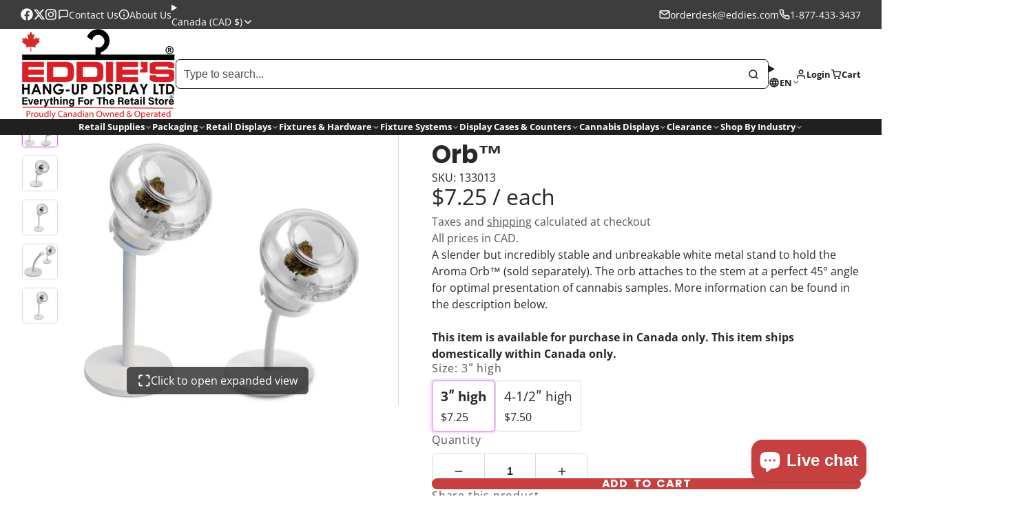

--- FILE ---
content_type: text/html; charset=utf-8
request_url: https://www.eddies.com/products/white-metal-stands-for-aroma-orbtm
body_size: 65435
content:
<!doctype html>
<html class="no-js" lang="en">
  <head>
<!-- Start of Booster Apps Seo-0.1-->
<title>White Metal Stands for Aroma Orb™ | Eddie&#39;s Hang-Up Display Ltd.</title><meta name="google-site-verification" content="Cuc5JLCyvI02ldko5Spj7HSPWnLQInVvu2rKP7WRewo" />
<meta name="description" content="A slender but incredibly stable and unbreakable white metal stand to hold the Aroma Orb™ (sold separately). The orb attaches to the stem at a perfect 45° angle for optimal presentation of cannabis samples. More information can be found in the desc..." /><script type="application/ld+json">
  {
    "@context": "https://schema.org",
    "@type": "WebSite",
    "name": "Eddie\u0026#39;s Hang-Up Display Ltd.",
    "url": "https://www.eddies.com",
    "potentialAction": {
      "@type": "SearchAction",
      "query-input": "required name=query",
      "target": "https://www.eddies.com/search?q={query}"
    }
  }
</script><script type="application/ld+json">
  {
    "@context": "https://schema.org",
    "@type": "Product",
    "name": "White Metal Stands for Aroma Orb™",
    "brand": {"@type": "Brand","name": "Eddie's Hang-Up Display Ltd."},
    "sku": "133013",
    "mpn": "",
    "description": "A slender but incredibly stable and unbreakable white metal stand to hold the Aroma Orb™ (sold separately). The orb attaches to the stem at a perfect 45° angle for optimal presentation of cannabis samples. More information can be found in the description below.This item is available for purchase in Canada only. This item ships domestically within Canada only.",
    "url": "https://www.eddies.com/products/white-metal-stands-for-aroma-orbtm","image": "https://www.eddies.com/cdn/shop/files/untitled_design_8_1200x.png?v=1702576135","itemCondition": "https://schema.org/NewCondition",
    "offers": [{
          "@type": "Offer","price": "7.25","priceCurrency": "CAD",
          "itemCondition": "https://schema.org/NewCondition",
          "url": "https://www.eddies.com/products/white-metal-stands-for-aroma-orbtm?variant=46173075636457",
          "sku": "133013",
          "mpn": "",
          "availability" : "https://schema.org/InStock",
          "priceValidUntil": "2025-12-17","gtin14": ""},{
          "@type": "Offer","price": "7.50","priceCurrency": "CAD",
          "itemCondition": "https://schema.org/NewCondition",
          "url": "https://www.eddies.com/products/white-metal-stands-for-aroma-orbtm?variant=46173075669225",
          "sku": "133012",
          "mpn": "",
          "availability" : "https://schema.org/InStock",
          "priceValidUntil": "2025-12-17","gtin14": ""}]}
</script>
<!-- end of Booster Apps SEO -->

    <meta charset="utf-8">
    <meta http-equiv="X-UA-Compatible" content="IE=edge">
    <meta name="viewport" content="width=device-width,initial-scale=1">
    <meta name="theme-color" content="">
    <link rel="canonical" href="https://www.eddies.com/products/white-metal-stands-for-aroma-orbtm">
    <link rel="preconnect" href="https://cdn.shopify.com" crossorigin><link rel="icon" type="image/png" href="//www.eddies.com/cdn/shop/files/EddiesFavicon_32x32.png?v=1704832697"><link rel="preconnect" href="https://fonts.shopifycdn.com" crossorigin>

    

    

<meta property="og:site_name" content="Eddie&#39;s Hang-Up Display Ltd.">
<meta property="og:url" content="https://www.eddies.com/products/white-metal-stands-for-aroma-orbtm">
<meta property="og:title" content="White Metal Stands for Aroma Orb™">
<meta property="og:type" content="product">
<meta property="og:description" content="White Metal Stands for Aroma Orb™ welded metal construction heavy weight&amp;nbsp;base curved hollow metal stem security tether ready includes attachment screws Aroma Orb is a trademark owned by Eddie&#39;s Hang-Up Display Ltd.Patent Pending"><meta property="og:image" content="http://www.eddies.com/cdn/shop/files/untitled_design_8.png?v=1702576135">
  <meta property="og:image:secure_url" content="https://www.eddies.com/cdn/shop/files/untitled_design_8.png?v=1702576135">
  <meta property="og:image:width" content="1200">
  <meta property="og:image:height" content="1200"><meta property="og:price:amount" content="7.25">
  <meta property="og:price:currency" content="CAD"><meta name="twitter:site" content="@EddiesHangUp"><meta name="twitter:card" content="summary_large_image">
<meta name="twitter:title" content="White Metal Stands for Aroma Orb™">
<meta name="twitter:description" content="White Metal Stands for Aroma Orb™ welded metal construction heavy weight&amp;nbsp;base curved hollow metal stem security tether ready includes attachment screws Aroma Orb is a trademark owned by Eddie&#39;s Hang-Up Display Ltd.Patent Pending">

    <script>window.performance && window.performance.mark && window.performance.mark('shopify.content_for_header.start');</script><meta name="facebook-domain-verification" content="bv9fbwsj34qbjsj0c0pm05yp5gkptz">
<meta name="google-site-verification" content="Cuc5JLCyvI02ldko5Spj7HSPWnLQInVvu2rKP7WRewo">
<meta id="shopify-digital-wallet" name="shopify-digital-wallet" content="/66996764905/digital_wallets/dialog">
<link rel="alternate" hreflang="x-default" href="https://www.eddies.com/products/white-metal-stands-for-aroma-orbtm">
<link rel="alternate" hreflang="en-CA" href="https://www.eddies.com/products/white-metal-stands-for-aroma-orbtm">
<link rel="alternate" hreflang="fr-CA" href="https://www.eddies.com/fr/products/white-metal-stands-for-aroma-orbtm">
<link rel="alternate" type="application/json+oembed" href="https://www.eddies.com/products/white-metal-stands-for-aroma-orbtm.oembed">
<script async="async" src="/checkouts/internal/preloads.js?locale=en-CA"></script>
<script id="shopify-features" type="application/json">{"accessToken":"8572987949b235ba6bf0336b8ad26b45","betas":["rich-media-storefront-analytics"],"domain":"www.eddies.com","predictiveSearch":true,"shopId":66996764905,"locale":"en"}</script>
<script>var Shopify = Shopify || {};
Shopify.shop = "45f368-2.myshopify.com";
Shopify.locale = "en";
Shopify.currency = {"active":"CAD","rate":"1.0"};
Shopify.country = "CA";
Shopify.theme = {"name":"Main Theme v2.0.0","id":141418692841,"schema_name":"Multi","schema_version":"2.0.0","theme_store_id":2337,"role":"main"};
Shopify.theme.handle = "null";
Shopify.theme.style = {"id":null,"handle":null};
Shopify.cdnHost = "www.eddies.com/cdn";
Shopify.routes = Shopify.routes || {};
Shopify.routes.root = "/";</script>
<script type="module">!function(o){(o.Shopify=o.Shopify||{}).modules=!0}(window);</script>
<script>!function(o){function n(){var o=[];function n(){o.push(Array.prototype.slice.apply(arguments))}return n.q=o,n}var t=o.Shopify=o.Shopify||{};t.loadFeatures=n(),t.autoloadFeatures=n()}(window);</script>
<script id="shop-js-analytics" type="application/json">{"pageType":"product"}</script>
<script defer="defer" async type="module" src="//www.eddies.com/cdn/shopifycloud/shop-js/modules/v2/client.init-shop-cart-sync_COMZFrEa.en.esm.js"></script>
<script defer="defer" async type="module" src="//www.eddies.com/cdn/shopifycloud/shop-js/modules/v2/chunk.common_CdXrxk3f.esm.js"></script>
<script type="module">
  await import("//www.eddies.com/cdn/shopifycloud/shop-js/modules/v2/client.init-shop-cart-sync_COMZFrEa.en.esm.js");
await import("//www.eddies.com/cdn/shopifycloud/shop-js/modules/v2/chunk.common_CdXrxk3f.esm.js");

  window.Shopify.SignInWithShop?.initShopCartSync?.({"fedCMEnabled":true,"windoidEnabled":true});

</script>
<script>(function() {
  var isLoaded = false;
  function asyncLoad() {
    if (isLoaded) return;
    isLoaded = true;
    var urls = ["https:\/\/d1639lhkj5l89m.cloudfront.net\/js\/storefront\/uppromote.js?shop=45f368-2.myshopify.com"];
    for (var i = 0; i < urls.length; i++) {
      var s = document.createElement('script');
      s.type = 'text/javascript';
      s.async = true;
      s.src = urls[i];
      var x = document.getElementsByTagName('script')[0];
      x.parentNode.insertBefore(s, x);
    }
  };
  if(window.attachEvent) {
    window.attachEvent('onload', asyncLoad);
  } else {
    window.addEventListener('load', asyncLoad, false);
  }
})();</script>
<script id="__st">var __st={"a":66996764905,"offset":-28800,"reqid":"c558d52b-373d-490f-b308-31f3e4232ee4-1763436440","pageurl":"www.eddies.com\/products\/white-metal-stands-for-aroma-orbtm","u":"d8d8cbe598f6","p":"product","rtyp":"product","rid":8275233472745};</script>
<script>window.ShopifyPaypalV4VisibilityTracking = true;</script>
<script id="captcha-bootstrap">!function(){'use strict';const t='contact',e='account',n='new_comment',o=[[t,t],['blogs',n],['comments',n],[t,'customer']],c=[[e,'customer_login'],[e,'guest_login'],[e,'recover_customer_password'],[e,'create_customer']],r=t=>t.map((([t,e])=>`form[action*='/${t}']:not([data-nocaptcha='true']) input[name='form_type'][value='${e}']`)).join(','),a=t=>()=>t?[...document.querySelectorAll(t)].map((t=>t.form)):[];function s(){const t=[...o],e=r(t);return a(e)}const i='password',u='form_key',d=['recaptcha-v3-token','g-recaptcha-response','h-captcha-response',i],f=()=>{try{return window.sessionStorage}catch{return}},m='__shopify_v',_=t=>t.elements[u];function p(t,e,n=!1){try{const o=window.sessionStorage,c=JSON.parse(o.getItem(e)),{data:r}=function(t){const{data:e,action:n}=t;return t[m]||n?{data:e,action:n}:{data:t,action:n}}(c);for(const[e,n]of Object.entries(r))t.elements[e]&&(t.elements[e].value=n);n&&o.removeItem(e)}catch(o){console.error('form repopulation failed',{error:o})}}const l='form_type',E='cptcha';function T(t){t.dataset[E]=!0}const w=window,h=w.document,L='Shopify',v='ce_forms',y='captcha';let A=!1;((t,e)=>{const n=(g='f06e6c50-85a8-45c8-87d0-21a2b65856fe',I='https://cdn.shopify.com/shopifycloud/storefront-forms-hcaptcha/ce_storefront_forms_captcha_hcaptcha.v1.5.2.iife.js',D={infoText:'Protected by hCaptcha',privacyText:'Privacy',termsText:'Terms'},(t,e,n)=>{const o=w[L][v],c=o.bindForm;if(c)return c(t,g,e,D).then(n);var r;o.q.push([[t,g,e,D],n]),r=I,A||(h.body.append(Object.assign(h.createElement('script'),{id:'captcha-provider',async:!0,src:r})),A=!0)});var g,I,D;w[L]=w[L]||{},w[L][v]=w[L][v]||{},w[L][v].q=[],w[L][y]=w[L][y]||{},w[L][y].protect=function(t,e){n(t,void 0,e),T(t)},Object.freeze(w[L][y]),function(t,e,n,w,h,L){const[v,y,A,g]=function(t,e,n){const i=e?o:[],u=t?c:[],d=[...i,...u],f=r(d),m=r(i),_=r(d.filter((([t,e])=>n.includes(e))));return[a(f),a(m),a(_),s()]}(w,h,L),I=t=>{const e=t.target;return e instanceof HTMLFormElement?e:e&&e.form},D=t=>v().includes(t);t.addEventListener('submit',(t=>{const e=I(t);if(!e)return;const n=D(e)&&!e.dataset.hcaptchaBound&&!e.dataset.recaptchaBound,o=_(e),c=g().includes(e)&&(!o||!o.value);(n||c)&&t.preventDefault(),c&&!n&&(function(t){try{if(!f())return;!function(t){const e=f();if(!e)return;const n=_(t);if(!n)return;const o=n.value;o&&e.removeItem(o)}(t);const e=Array.from(Array(32),(()=>Math.random().toString(36)[2])).join('');!function(t,e){_(t)||t.append(Object.assign(document.createElement('input'),{type:'hidden',name:u})),t.elements[u].value=e}(t,e),function(t,e){const n=f();if(!n)return;const o=[...t.querySelectorAll(`input[type='${i}']`)].map((({name:t})=>t)),c=[...d,...o],r={};for(const[a,s]of new FormData(t).entries())c.includes(a)||(r[a]=s);n.setItem(e,JSON.stringify({[m]:1,action:t.action,data:r}))}(t,e)}catch(e){console.error('failed to persist form',e)}}(e),e.submit())}));const S=(t,e)=>{t&&!t.dataset[E]&&(n(t,e.some((e=>e===t))),T(t))};for(const o of['focusin','change'])t.addEventListener(o,(t=>{const e=I(t);D(e)&&S(e,y())}));const B=e.get('form_key'),M=e.get(l),P=B&&M;t.addEventListener('DOMContentLoaded',(()=>{const t=y();if(P)for(const e of t)e.elements[l].value===M&&p(e,B);[...new Set([...A(),...v().filter((t=>'true'===t.dataset.shopifyCaptcha))])].forEach((e=>S(e,t)))}))}(h,new URLSearchParams(w.location.search),n,t,e,['guest_login'])})(!0,!0)}();</script>
<script integrity="sha256-52AcMU7V7pcBOXWImdc/TAGTFKeNjmkeM1Pvks/DTgc=" data-source-attribution="shopify.loadfeatures" defer="defer" src="//www.eddies.com/cdn/shopifycloud/storefront/assets/storefront/load_feature-81c60534.js" crossorigin="anonymous"></script>
<script data-source-attribution="shopify.dynamic_checkout.dynamic.init">var Shopify=Shopify||{};Shopify.PaymentButton=Shopify.PaymentButton||{isStorefrontPortableWallets:!0,init:function(){window.Shopify.PaymentButton.init=function(){};var t=document.createElement("script");t.src="https://www.eddies.com/cdn/shopifycloud/portable-wallets/latest/portable-wallets.en.js",t.type="module",document.head.appendChild(t)}};
</script>
<script data-source-attribution="shopify.dynamic_checkout.buyer_consent">
  function portableWalletsHideBuyerConsent(e){var t=document.getElementById("shopify-buyer-consent"),n=document.getElementById("shopify-subscription-policy-button");t&&n&&(t.classList.add("hidden"),t.setAttribute("aria-hidden","true"),n.removeEventListener("click",e))}function portableWalletsShowBuyerConsent(e){var t=document.getElementById("shopify-buyer-consent"),n=document.getElementById("shopify-subscription-policy-button");t&&n&&(t.classList.remove("hidden"),t.removeAttribute("aria-hidden"),n.addEventListener("click",e))}window.Shopify?.PaymentButton&&(window.Shopify.PaymentButton.hideBuyerConsent=portableWalletsHideBuyerConsent,window.Shopify.PaymentButton.showBuyerConsent=portableWalletsShowBuyerConsent);
</script>
<script data-source-attribution="shopify.dynamic_checkout.cart.bootstrap">document.addEventListener("DOMContentLoaded",(function(){function t(){return document.querySelector("shopify-accelerated-checkout-cart, shopify-accelerated-checkout")}if(t())Shopify.PaymentButton.init();else{new MutationObserver((function(e,n){t()&&(Shopify.PaymentButton.init(),n.disconnect())})).observe(document.body,{childList:!0,subtree:!0})}}));
</script>
<script id='scb4127' type='text/javascript' async='' src='https://www.eddies.com/cdn/shopifycloud/privacy-banner/storefront-banner.js'></script>
<script>window.performance && window.performance.mark && window.performance.mark('shopify.content_for_header.end');</script>
    

    

<style data-shopify>
    @font-face {
  font-family: "Open Sans";
  font-weight: 400;
  font-style: normal;
  font-display: swap;
  src: url("//www.eddies.com/cdn/fonts/open_sans/opensans_n4.c32e4d4eca5273f6d4ee95ddf54b5bbb75fc9b61.woff2") format("woff2"),
       url("//www.eddies.com/cdn/fonts/open_sans/opensans_n4.5f3406f8d94162b37bfa232b486ac93ee892406d.woff") format("woff");
}

    @font-face {
  font-family: "Open Sans";
  font-weight: 700;
  font-style: normal;
  font-display: swap;
  src: url("//www.eddies.com/cdn/fonts/open_sans/opensans_n7.a9393be1574ea8606c68f4441806b2711d0d13e4.woff2") format("woff2"),
       url("//www.eddies.com/cdn/fonts/open_sans/opensans_n7.7b8af34a6ebf52beb1a4c1d8c73ad6910ec2e553.woff") format("woff");
}

    @font-face {
  font-family: "Open Sans";
  font-weight: 400;
  font-style: italic;
  font-display: swap;
  src: url("//www.eddies.com/cdn/fonts/open_sans/opensans_i4.6f1d45f7a46916cc95c694aab32ecbf7509cbf33.woff2") format("woff2"),
       url("//www.eddies.com/cdn/fonts/open_sans/opensans_i4.4efaa52d5a57aa9a57c1556cc2b7465d18839daa.woff") format("woff");
}

    @font-face {
  font-family: "Open Sans";
  font-weight: 700;
  font-style: italic;
  font-display: swap;
  src: url("//www.eddies.com/cdn/fonts/open_sans/opensans_i7.916ced2e2ce15f7fcd95d196601a15e7b89ee9a4.woff2") format("woff2"),
       url("//www.eddies.com/cdn/fonts/open_sans/opensans_i7.99a9cff8c86ea65461de497ade3d515a98f8b32a.woff") format("woff");
}

    @font-face {
  font-family: Poppins;
  font-weight: 700;
  font-style: normal;
  font-display: swap;
  src: url("//www.eddies.com/cdn/fonts/poppins/poppins_n7.56758dcf284489feb014a026f3727f2f20a54626.woff2") format("woff2"),
       url("//www.eddies.com/cdn/fonts/poppins/poppins_n7.f34f55d9b3d3205d2cd6f64955ff4b36f0cfd8da.woff") format("woff");
}


        .color-scheme-main {
          
--color-scheme-box-shadow-drop: 0 5px 20px rgba(0,0,0, 0.4);
          

          --color-scheme-highlight: linear-gradient(115deg, #c76d40, #c7406d);
          --color-scheme-pattern: #ffffff;--color-scheme-primary-button-bg: #c74040;
        
          --color-scheme-primary-button-bg-hover: #a43030;
          --color-scheme-primary-button-text: #ffffff;
          --color-scheme-primary-button-border: #a73737;
          --color-scheme-secondary-button-bg: #383838;
          --color-scheme-secondary-button-bg-hover: #1f1f1f;
          --color-scheme-secondary-button-text: #ffffff;
          --color-scheme-secondary-button-border: #202020;
          --color-scheme-icon: #383838;
          --color-scheme-links: #383838;
        }
    
        .color-scheme-invert {
          
--color-scheme-box-shadow-drop: 0 5px 20px rgba(0,0,0, 0.4);
          

          --color-scheme-highlight: linear-gradient(115deg, #3e7ae1, #3ee1dc);
          --color-scheme-pattern: #455c66;--color-scheme-primary-button-bg: #409ec7;
        
          --color-scheme-primary-button-bg-hover: #3081a4;
          --color-scheme-primary-button-text: #ffffff;
          --color-scheme-primary-button-border: #3e8fb3;
          --color-scheme-secondary-button-bg: #ffffff;
          --color-scheme-secondary-button-bg-hover: #e6e6e6;
          --color-scheme-secondary-button-text: #4a4a4a;
          --color-scheme-secondary-button-border: #202020;
          --color-scheme-icon: #383838;
          --color-scheme-links: #383838;--color-scheme-text: #ffffff;
          --color-scheme-bg: #4a4a4a;
          --color-scheme-border: #171717;--color-scheme-bg-gradient: linear-gradient(320deg, rgba(15, 27, 47, 1) 16%, rgba(159, 162, 173, 1) 87%);
        }
    
        .color-scheme-accent {
          
--color-scheme-box-shadow-drop: 0 5px 20px rgba(0,0,0, 0.4);
          

          --color-scheme-highlight: linear-gradient(115deg, #fb3362, #fb33e7);
          --color-scheme-pattern: #9c2e9f;--color-scheme-primary-button-bg: #a625a3;
        
          --color-scheme-primary-button-bg-hover: #7c1c7a;
          --color-scheme-primary-button-text: #ffffff;
          --color-scheme-primary-button-border: #741371;
          --color-scheme-secondary-button-bg: #ffffff;
          --color-scheme-secondary-button-bg-hover: #e6e6e6;
          --color-scheme-secondary-button-text: #ae2faa;
          --color-scheme-secondary-button-border: #e2e2e2;
          --color-scheme-icon: #ffffff;
          --color-scheme-links: #ffffff;--color-scheme-text: #ffffff;
          --color-scheme-bg: #c931c4;
          --color-scheme-border: #771d74;--color-scheme-bg-gradient: linear-gradient(320deg, rgba(56, 78, 197, 1) 16%, rgba(203, 68, 194, 1) 52%, rgba(255, 201, 104, 1) 87%);
        }
    
        .color-scheme-accent2 {
          
--color-scheme-box-shadow-drop: 0 5px 20px rgba(0,0,0, 0.4);
          

          --color-scheme-highlight: linear-gradient(115deg, #3e7ae1, #3ee1dc);
          --color-scheme-pattern: #ffffff;--color-scheme-primary-button-bg: #ffffff;
        
          --color-scheme-primary-button-bg-hover: #e6e6e6;
          --color-scheme-primary-button-text: #3eafe1;
          --color-scheme-primary-button-border: #1c84b3;
          --color-scheme-secondary-button-bg: #ffffff;
          --color-scheme-secondary-button-bg-hover: #e6e6e6;
          --color-scheme-secondary-button-text: #3eafe1;
          --color-scheme-secondary-button-border: #cacaca;
          --color-scheme-icon: #ffffff;
          --color-scheme-links: #ffffff;--color-scheme-text: #ffffff;
          --color-scheme-bg: #ffffff;
          --color-scheme-border: #cccccc;--color-scheme-bg-gradient: linear-gradient(46deg, rgba(52, 133, 236, 1) 13%, rgba(170, 248, 219, 1) 86%);
        }
    
        .color-scheme-scheme-d382fe34-cbef-4039-b482-daaa8bfb701f {
          
--color-scheme-box-shadow-drop: 0 5px 20px rgba(0,0,0, 0.4);
          

          --color-scheme-highlight: linear-gradient(115deg, #c76d40, #c7406d);
          --color-scheme-pattern: #ffffff;--color-scheme-primary-button-bg: #c74040;
        
          --color-scheme-primary-button-bg-hover: #a43030;
          --color-scheme-primary-button-text: #ffffff;
          --color-scheme-primary-button-border: #c74040;
          --color-scheme-secondary-button-bg: #383838;
          --color-scheme-secondary-button-bg-hover: #1f1f1f;
          --color-scheme-secondary-button-text: #ffffff;
          --color-scheme-secondary-button-border: #202020;
          --color-scheme-icon: #383838;
          --color-scheme-links: #383838;--color-scheme-text: #ffffff;
          --color-scheme-bg: #3eafe1;
          --color-scheme-border: #1977a0;
        }
    
        .color-scheme-scheme-ea621bfa-d3c5-474f-8bb6-1ef25213aa9d {
          
--color-scheme-box-shadow-drop: 0 5px 20px rgba(0,0,0, 0.4);
          

          --color-scheme-highlight: linear-gradient(115deg, #c76d40, #c7406d);
          --color-scheme-pattern: #ffffff;--color-scheme-primary-button-bg: #c74040;
        
          --color-scheme-primary-button-bg-hover: #a43030;
          --color-scheme-primary-button-text: #ffffff;
          --color-scheme-primary-button-border: #a73737;
          --color-scheme-secondary-button-bg: #383838;
          --color-scheme-secondary-button-bg-hover: #1f1f1f;
          --color-scheme-secondary-button-text: #ffffff;
          --color-scheme-secondary-button-border: #202020;
          --color-scheme-icon: #383838;
          --color-scheme-links: #383838;--color-scheme-text: #ffffff;
          --color-scheme-bg: #3d3d3d;
          --color-scheme-border: #0a0a0a;
        }
    

    :root {--glob-size-1: min(4px, 0.8vmin);
      --glob-size-2: min(8px, 1.6vmin);
      --glob-size-3: min(12px, 2.4vmin);
      --glob-size-4: min(16px, 3.2vmin);
      --glob-size-5: min(20px, 4.0vmin);
      --glob-size-6: min(24px, 4.8vmin);
      --glob-size-7: min(28px, 5.6vmin);
      --glob-size-8: min(32px, 6.4vmin);
      --glob-size-9: min(36px, 7.2vmin);
      --glob-size-10: min(40px, 8.0vmin);
      --glob-size-11: min(44px, 8.8vmin);
      --glob-size-12: min(48px, 9.6vmin);
      --glob-size-13: min(52px, 10.4vmin);
      --glob-size-14: min(56px, 11.2vmin);
      --glob-size-15: min(60px, 12.0vmin);
      --glob-size-16: min(64px, 12.8vmin);
      --glob-size-17: min(68px, 13.6vmin);
      --glob-size-18: min(72px, 14.4vmin);
      --glob-size-19: min(76px, 15.2vmin);
      --glob-size-20: min(80px, 16.0vmin);
      
    --glob-frame-size: var(--glob-size-2);
    --glob-gutter: var(--glob-size-6);

    --glob-heading-size: 36px;
    --glob-heading-letter-spacing: 0.0em;
    --glob-heading-family: Poppins, sans-serif;
    --glob-heading-style: normal;
    --glob-heading-weight: 700;
    --glob-heading-transform: none;

    --glob-body-family: "Open Sans", sans-serif;
    --glob-body-line-height: 1.5;
    --glob-body-size: 16px;
    --glob-body-weight: 400;
    --glob-body-bold-weight: 700;

    --glob-icon-stroke-width: 2.3px;
    
      --glob-icon-linecap: round;
      --glob-icon-linejoin: round;--color-g-text: #282828;
    --color-g-text-alpha-80: rgba(40, 40, 40, 0.8);
    --color-g-text-alpha-70: rgba(40, 40, 40, 0.7);
    --color-g-text-alpha-50: rgba(40, 40, 40, 0.5);
    --color-g-text-alpha-60: rgba(40, 40, 40, 0.6);
    --color-g-text-alpha-40: rgba(40, 40, 40, 0.4);
    --color-g-text-alpha-30: rgba(40, 40, 40, 0.3);
    --color-g-text-alpha-20: rgba(40, 40, 40, 0.2);
    --color-g-text-alpha-10: rgba(40, 40, 40, 0.1);--color-g-bg: #ffffff;
    --color-g-border: #d9d9d9;
    --color-g-bg-d5: #f2f2f2;
    --color-g-bg-d15: #e6e6e6;
    --color-g-bg-alpha-0: rgba(255, 255, 255, 0);
    --color-g-bg-alpha-70: rgba(255, 255, 255, 0.7);
    --color-g-bg-border: #cccccc;

    --color-g-fg: #ffffff;
    --color-g-fg-alpha-70: rgba(255, 255, 255, 0.7);
    --color-g-fg-alpha-50: rgba(255, 255, 255, 0.5);
    --color-g-fg-d5: #f2f2f2;
    --color-g-fg-d10: #e6e6e6;
    --color-g-fg-d20: #cccccc;

    

    --color-g-accent: #d36bf1;
    --color-g-accent-a20: rgba(211, 107, 241, 0.2);
    --color-g-accent-a10: rgba(211, 107, 241, 0.1);
    --color-g-accent-front: #ffffff; 

    --color-g-sale: #c74040;
    --color-g-warning: #FD7E14;
    --color-g-success: #198754;
    --color-g-danger: #DC3545;
    --color-g-star-rating: #FFA41C;
    --color-g-cart-counter-bg: #c74040;--color-g-cart-counter-text: #ffffff;
    --color-g-wishlist: #f25268;

    --color-g-highlight: #c74040;

    --color-g-button-buy-it-now-text: #ffffff;
    --color-g-button-buy-it-now-bg: #505050;
    --color-g-button-buy-it-now-bg-hover: #434343;

    --color-g-product-badge-sale: #c74040;--color-g-product-badge-sale-text: #ffffff;

    --color-g-product-badge-sold-out: #7D959F;--color-g-product-badge-sold-out-text: #2d2d2d;
    
    --color-g-product-badge-low-stock: #FFBA53;--color-g-product-badge-low-stock-text: #2d2d2d;

    --color-g-product-custom-badge-text: #202020;
    --color-g-product-custom-badge-bg: #eafd15;

    --color-g-header-bg: #424242;--color-g-header-gradient-bg: linear-gradient(228deg, rgba(255, 255, 255, 1) 14%, rgba(255, 255, 255, 1) 83%);
    
    --color-g-header-text: #202020;
    --color-g-header-border: rgba(59, 59, 59, 0.5);

    --color-g-nav-dropdown-bg: #ffffff;
    --color-g-nav-dropdown-text: #383838;
    --color-g-nav-dropdown-border: rgba(56, 56, 56, 0.2);

    --color-g-footer-heading: #ffffff;
    --color-g-footer-bg: #3d3d3d;
    --color-g-footer-text: #ffffff;

    --glob-border-radius-base: 0.4rem;
    --glob-border-radius-inner: 0.3rem;
    --glob-border-radius-sm: 0.1rem;
    --glob-border-radius-pill: 9999rem;
    --glob-border-radius-circle: 50%;

    --transition-base: 0.3s;
    --box-shadow-large: rgb(50 50 93 / 25%) 0px 50px 100px -20px, rgb(0 0 0 / 30%) 0px 30px 60px -30px;
    --container-width: 1600px;

    --glob-product-badge-text-size: 0.8rem;
    --glob-product-badge-text-transform: none;--glob-product-badge-weight: var(--glob-body-bold-weight);

    --glob-header-family: var(--glob-body-family);
--glob-header-weight: var(--glob-body-bold-weight);
--glob-header-style: var(--glob-body-style);
--glob-header-size: 0.8rem;
--glob-header-scale: 0.8;


    --glob-subheading-family: var(--glob-body-family);
--glob-subheading-weight: var(--glob-body-weight);
--glob-subheading-style: var(--glob-body-style);
--glob-subheading-size: 1.0rem;
--glob-subheading-scale: 1.0;

    --glob-subheading-letter-spacing: 0.05em;
    --glob-subheading-opacity: 0.8;

    --glob-button-family: var(--glob-heading-family);
--glob-button-weight: var(--glob-heading-weight);
--glob-button-style: var(--glob-heading-style);
--glob-button-size: 0.8rem;
--glob-button-scale: 0.8;

    --glob-button-transform: uppercase;
    --glob-button-letter-spacing: 0.05em;
    
    --glob-product-card-title-family: var(--glob-body-family);
--glob-product-card-title-weight: var(--glob-body-bold-weight);
--glob-product-card-title-style: var(--glob-body-style);
--glob-product-card-title-size: 0.8rem;
--glob-product-card-title-scale: 0.8;

    --glob-product-card-price-weight: normal;
    --glob-collection-card-title-family: var(--glob-body-family);
--glob-collection-card-title-weight: var(--glob-body-bold-weight);
--glob-collection-card-title-style: var(--glob-body-style);
--glob-collection-card-title-size: 0.85rem;
--glob-collection-card-title-scale: 0.85;


    --glob-article-card-title-family: var(--glob-body-family);
--glob-article-card-title-weight: var(--glob-body-weight);
--glob-article-card-title-style: var(--glob-body-style);
--glob-article-card-title-size: 1.0rem;
--glob-article-card-title-scale: 1.0;


}
</style>
<link rel="preload" as="font" href="//www.eddies.com/cdn/fonts/open_sans/opensans_n4.c32e4d4eca5273f6d4ee95ddf54b5bbb75fc9b61.woff2" type="font/woff2" crossorigin><link rel="preload" as="font" href="//www.eddies.com/cdn/fonts/poppins/poppins_n7.56758dcf284489feb014a026f3727f2f20a54626.woff2" type="font/woff2" crossorigin>
<script>
    var globalLoadedStyles = {};
    function loadStyle(style) {
        if(globalLoadedStyles[style.getAttribute('href')]) {
            return;
        }
        globalLoadedStyles[style.getAttribute('href')] = true;
        if(style.media === 'print') {
            style.media = 'all';
        }
    }
    window.shopUrl = 'https://www.eddies.com';
    window.routes = {
        cart_add_url: '/cart/add',
        cart_change_url: '/cart/change',
        cart_update_url: '/cart/update',
        predictive_search_url: '/search/suggest'
    };
    window.dynamicURLs = {
        account: '/account',
        accountLogin: '/account/login',
        accountLogout: '/account/logout',
        accountRegister: '/account/register',
        accountAddresses: '/account/addresses',
        allProductsCollection: '/collections/all',
        cart: '/cart',
        cartAdd: '/cart/add',
        cartChange: '/cart/change',
        cartClear: '/cart/clear',
        cartUpdate: '/cart/update',
        contact: '/contact#contact_form',
        localization: '/localization',
        collections: '/collections',
        predictiveSearch: '/search/suggest',
        productRecommendations: '/recommendations/products',
        root: '/',
        search: '/search'
    };
    window.cartStrings = {
        error: `There was an error while updating your cart. Please try again.`,
        quantityError: `You can only add [quantity] of this item to your cart.`
    };
    window.variantStrings = {
        addToCart: `Add to cart`,
        soldOut: `Sold out`,
        unavailable: `Unavailable`,
    };
    window.accessibilityStrings = {
        imageAvailable: `Image [index] is now available in gallery view`,
        shareSuccess: `Link copied to clipboard`,
        pauseSlideshow: `Pause slideshow`,
        playSlideshow: `Play slideshow`,
    };


    Shopify.money_format = "${{amount}}";
    Shopify.formatMoney = function(cents, format) {
        if (typeof cents == 'string') { cents = cents.replace('.',''); }
        let value = '';
        const placeholderRegex = /\{\{\s*(\w+)\s*\}\}/;
        const formatString = (format || Shopify.money_format);

        function defaultOption(opt, def) {
            return (typeof opt == 'undefined' ? def : opt);
        }

        function formatWithDelimiters(number, precision, thousands, decimal) {
            precision = defaultOption(precision, 2);
            thousands = defaultOption(thousands, ',');
            decimal   = defaultOption(decimal, '.');

            if (isNaN(number) || number == null) { return 0; }

            number = (number/100.0).toFixed(precision);

            const parts   = number.split('.'),
                dollars = parts[0].replace(/(\d)(?=(\d\d\d)+(?!\d))/g, '$1' + thousands),
                cents   = parts[1] ? (decimal + parts[1]) : '';

            return dollars + cents;
        }

        switch(formatString.match(placeholderRegex)[1]) {
            case 'amount':
                value = formatWithDelimiters(cents, 2);
            break;
            case 'amount_no_decimals':
                value = formatWithDelimiters(cents, 0);
            break;
            case 'amount_with_comma_separator':
                value = formatWithDelimiters(cents, 2, '.', ',');
            break;
            case 'amount_no_decimals_with_comma_separator':
                value = formatWithDelimiters(cents, 0, '.', ',');
            break;
            case 'amount_no_decimals_with_space_separator':
                value = formatWithDelimiters(cents, 2, ' ');
            break;
        }

        return formatString.replace(placeholderRegex, value);
    };

      document.documentElement.className = document.documentElement.className.replace('no-js', 'js');
      if (Shopify.designMode) {
        document.documentElement.classList.add('shopify-design-mode');
      }
      function lazyImageOnLoad(img) {
        img.setAttribute('loaded', '');
      }

      function onScriptLoad(name) {
        switch(name) {
          case 'blaze':
            document.dispatchEvent(new CustomEvent('blaze-loaded'));
            break;
          case 'plyr':
              document.dispatchEvent(new CustomEvent('plyr-loaded'));
           break;
         }
       }

      (() => {
    const STATE_CLASSNAME_PREFIX = '!';

    const __Events = Object.freeze({
        VARIANT_UPDATE: 'variant:update',
        VARIANT_CHANGE: 'variant:change',
        VARIANT_LOADING: 'variant:loading',
        CART_ADD: 'cart:add',
        CART_ADD_FEATURE: 'cart:add-feature',
        CART_CHANGE: 'cart:change',
        CART_UPDATE: 'cart:update',
        CART_DRAWER_MUTE: 'cart-drawer:mute',
        CART_REGISTER: 'cart:register',
        CART_ERROR: 'cart:error',
        CART_NOTIFICATIONS_ENABLING: 'cart:notififications-enable',
        CART_REPLACE: 'cart:replace',
        // CART_SAVED_ITEMS_CHANGE: 'cart-saves:change',
        COLLECTION_LOADING: 'collection:loading',
        COLLECTION_CHANGE: 'collection:change',
        COLLECTION_UPDATE: 'collection:update',
        COLLECTION_FILTER_CHANGE: 'filter:change',
        COLLECTION_NAVIGATION_CHANGE: 'navigation:change',
        COLLECTION_UPDATED: 'collection_updated',
        COLLECTION_VIEW_CHANGE: 'collection:view-change',
        PRODUCT_GALLERY_SLIDE_CHANGE: 'product-gallery:slide-change',
        PRODUCT_GALLERY_EXPAND_CHANGE: 'product-gallery:expand-change',
        TOAST_NOTIFICATION: 'toast-notification:open',
        UPSELL_PRODUCTS_CHANGE: 'upsell-products:change',
        BROWSING_HISTORY_LOAD: 'browsing-history:load',
        RECOMMENDATIONS_LOADED: 'recommendations:loaded',
        SELLING_PLAN_CHANGE: 'selling-plan:change',
        HEADER_UPDATE: 'header:nav-update',
        HEADER_TOOLBAR_UPDATE: 'header:nav-toolbar-update',
        PRODUCT_COMPARE_CHANGE: 'product-compare:change',
        PRODUCT_COMPARE_UPDATE: 'product-compare:update',

        PRODUCT_BUNDLE_VARIANT_CHANGE: 'variant-selector-modal:change',
        PRODUCT_FORM_SUBMIT: 'product-form:submit',
        DARK_MODE_CHANGE: 'dark-mode:change'
    })

    const __MediaQueries = Object.freeze({
        MOBILE: window.matchMedia('(max-width:  991px)'),
        DESKTOP: window.matchMedia('(min-width: 992px)')
    })

    const __DomEvents = Object.freeze({
        MODAL_CLOSE: new CustomEvent('modal-close', {
            bubbles: true
        }),
        MODAL_OPEN: new CustomEvent('modal-open', {
            bubbles: true
        })
    })

    const __StoreConfig = Object.freeze({
        'browsingHistory': {
            type: Array,
            storage: 'local',
            limit: 10
        },
        'compare': {
            type: Array,
            storage: 'local'
        },
        // 'wishlist': {
        //     type: Array,
        //     storage: 'local'
        // },
        // 'cartSaved': {
        //     type: Array,
        //     storage: 'local'
        // },
        'newsletter': {
            type: Number,
            storage: 'local'
        },
        'close-annoncement': {
            type: Boolean,
            storage: 'session'
        },
        'age-confirm': {
            type: Boolean,
            storage: 'local'
        },
        'collection-horizontal-view': {
            type: Number,
            storage: 'local'
        },
        'dark-mode': {
            type: Number,
            storage: 'local'
        }
    })

    let componentCounter = 0;

    // TODO: move error handling to proxy
    class __Store {
        static errors = {
            missingStore(key) {
                return new Error(`store ${key} does not exists`);
            },
            setArray(key) {
                return new Error(`can't set value ${key} for Array type use add instead`)
            },
            notAnArray(key) {
                return new Error(`${key} is not an array`)
            }
        }
        constructor() {
            this._store = new Map();
            Object.entries(__StoreConfig).map(([ storeKey, options ]) => {
                const storage = window[`${options.storage}Storage`];
                const value = storage.getItem(storeKey);
                const type = options.type;
                this._store.set(storeKey, {
                    type,
                    storage,
                    limit: options.limit,
                    data: type === Array 
                        ? new Set(value ? JSON.parse(value): []) 
                        : value && type(value)
                })
            })
        }
        add(key, value) {
            try {
                const storeTarget = this._store.get(key);

                if(!storeTarget) {
                    throw __Store.errors.missingStore(key);
                } 

                if(storeTarget.type !== Array) {
                    throw __Store.errors.notAnArray(key);
                }

                this._handleStoreLimit(storeTarget);
                storeTarget.data.add(value);
                this._sync(key);
            } catch(e) {
                console.error(e);
            }
        }
        _handleStoreLimit(storeTarget) {
            if(storeTarget.limit) {
                let offset = storeTarget.limit - storeTarget.data.size;
                const values = storeTarget.data.values();
                while(offset <= 0) {
                    let current = values.next();
                    storeTarget.data.delete(current.value);
                    offset++;
                }
            }
        }
        set(key, value) {
            try {
                const storeTarget = this._store.get(key);

                if(!storeTarget) {
                    throw __Store.errors.missingStore(key);
                }

                if(storeTarget.type === Array) {
                    throw __Store.errors.setArray(key);
                }

                storeTarget.data = value;
                this._sync(key);
            } catch(e) {
                console.error(e.message);
            }
        }
        get(key) {
            try {
                const storeTarget = this._store.get(key);

                if(!storeTarget) {
                    throw __Store.errors.missingStore(key);
                }

                if(storeTarget.data === null) {
                    return null;
                }

                return storeTarget.type === Array
                    ? Array.from(storeTarget.data)
                    : storeTarget.type(storeTarget.data);

            } catch(e) {
                console.error(e);
            }
        }

        has(key, value) {
            try {
                const storeTarget = this._store.get(key);
                if(!storeTarget) {
                    throw __Store.errors.missingStore(key);
                }
                if(storeTarget.type !== Array) {
                    throw __Store.errors.notAnArray(key);
                }
                return storeTarget.data.has(value);
            } catch (e) {
                console.error(e);
            }
        }

        remove(key, value) {
            try {
                const storeTarget = this._store.get(key);
                if(!storeTarget) {
                    throw __Store.errors.missingStore(key);
                }
                if(storeTarget.type === Array) {
                    storeTarget.data.delete(value);
                } else {
                    storeTarget.value = null;
                }
                this._sync(key);
            } catch(e) {
                console.error(e);
            }
        }

        clear(key) {
            try {
                const storeTarget = this._store.get(key);
                if(!storeTarget) {
                    throw __Store.errors.missingStore(key);
                }
                if(storeTarget.type === Array) {
                    storeTarget.data.clear();
                } else {
                    throw __Store.errors.notAnArray(key);
                }
                this._sync(key);
            } catch(e) {
                console.error(e);
            }
        }

        _sync(key) {
            // none-blocking storage write
            setTimeout(() => {
                const target = this._store.get(key);
                target.storage.setItem(key, target.type === Array ? JSON.stringify(Array.from(target.data)) : target.data);
            }, 20);
        }
    }

    class __PubSub {
        constructor() {
            this._subs = new Map();
        }
        subscribe(event, callback, options, sig) {
            if(!this._subs.has(event)) {
                this._subs.set(event, new Set());
            }
            const sub = {
                callback,
                sectionId: options.sectionId,
                once: options.once,
                global: options.global,
                sig
            }
            this._subs.get(event).add(sub);
            return sub;
        }
        unsubscribe(event, sub) {
            if(this._subs.has(event)) {
                this._subs.get(event)?.delete(sub);
            }
        }
        publish(event, data, sectionId, sig) {
            if(this._subs.has(event)) {
                this._subs.get(event).forEach(sub => {
                    const isSelfPublish = sub.sig === sig; // avoid circular publishing
                    const isGlobalOrSection = sub.sectionId === sectionId || sub.global; 
                    if(isGlobalOrSection && !isSelfPublish) {
                        sub.callback(data);
                        if(sub.once) {
                            this.unsubscribe(event, sub);
                        }
                    }
                });
            }
        }
    }

    const pubSub = new __PubSub();

    class __Cache {
        constructor() {
            this._cache = new Map();
        }
        set(key, value) {
            this._cache.set(key, value);
        }
        get(key) {
            return this._cache.get(key);
        }
        has(key) {
            return this._cache.has(key);
        }
        delete(key) {
            this._cache.delete(key);
        }
        clear() {
            this._cache.clear();
        }
    }

    const __Utils = Object.freeze({
        isFunction: (x) => {
            return Object.prototype.toString.call(x) == '[object Function]';
        },
        debounce: (fn, wait) => {
            let t;
            return (...args) => {
                clearTimeout(t);
                t = setTimeout(() => fn.apply(this, args), wait);
            }
        },
        parseHTML: (text) => {
            return new DOMParser().parseFromString(text, 'text/html');
        },
        fetchHTML: (URL) => {
            return fetch(URL)
                .then(res => res.text())
                .then(text => __Utils.parseHTML(text))
                .catch(e => console.error(e));
        },
        $active: (el, state = true) => {
            __Utils.$state(el, 'active', state);
        },
        $loading: (el, state = true) => {
            __Utils.$state(el, 'loading', state);
        },
        $state: (el, name, state = true) => {
            el.classList.toggle(`${STATE_CLASSNAME_PREFIX}${name}`, state)
        },
        $fetch: async (URL, options) => {
            try {
                if(__Utils.isFunction(options?.before)) {
                    options.before();
                }

                let [cleanURL, existedParams] = URL.split('?');

                let params = '';
                if(options?.params || options.sectionId) {
                    params = !!(options.params instanceof URLSearchParams)
                        ? options.params
                        : new URLSearchParams(options.params || '');
                    
                    if(options.sectionId) {
                        params.append('section_id', options.sectionId);
                    }

                    params = params.toString();
                }


                // TODO: this logic should be refactored ASAP
                params = [existedParams, params]
                    .filter(Boolean)
                    .join('&');

                if(params) {
                    params = `?${params}`;
                }

                const res = await fetch(`${cleanURL}${params}`);
                if(options?.nullOn404 && res.status === 404) {
                    if(__Utils.isFunction(options?.after)) {
                        options.after();
                    }
                    return null;
                }
                const doc = await res.text();
                if(__Utils.isFunction(options?.after)) {
                    options.after();
                }
                const $doc = __Utils.parseHTML(doc); 
                return options?.selectAll ? 
                    Array.from($doc.querySelectorAll(options.selectAll)) : 
                    options?.select ? $doc.querySelector(options.select) : $doc;

            } catch (error) {
                console.error(error);
                if(__Utils.isFunction(options?.after)) {
                    options.after();
                }
            }
        },
        $hide: (el) => {
            el.setAttribute('hidden', '');
        },
        $show: (el) => {
            el.removeAttribute('hidden');
        },
        $classListTemp: (element, className, time = 1000) => {
            element.classList.add(className);
            setTimeout(() => element.classList.remove(className), time)
        },
        $isEmpty: (el) => {
            if(!el) {
                return;
            }
            if(el.content) {
                el = el.content;
            }
            return el.textContent.trim() === '';
        },
        $isHidden: el => el.hasAttribute('hidden'),
        $clone: el => {
            if(el.content) {
                return el.content.cloneNode(true);
            }
            return el.cloneNode(true);
        },
        $isEqual: (a, b) => a.isEqualNode(b),
        $toggleDisplay: (el, state) => {
            if(state === undefined) {
                __Utils.$isHidden(el) ? __Utils.$show(el) : __Utils.$hide(el);
                return;
            }

            state ? __Utils.$show(el) : __Utils.$hide(el);
        },
        $replaceContent: (from, to) => {
            const target = to.content || to;
            if(!__Utils.$isEqual(from, target)) {
                from.replaceChildren(...target.cloneNode(true).childNodes);
            }
        },
        $JSON : el => JSON.parse(el.textContent)
    });

    class __CoreComponent extends HTMLElement {
        constructor() {
            super();
            this.sectionId = this.getAttribute('section-id');
            this._elements = new Map();
            this._props = new Map();
            this._subs = new Map();
            this._$parentSection = null;
            this.__sig = `${this.tagName}-${componentCounter}`;
            componentCounter++; 
        }
        connectedCallback() {
            this._handleElements();
            if(!this.sectionId) {
                console.warn(`section-id not found in <${this.tagName.toLocaleLowerCase()}> component`);
            }
            if(__Utils.isFunction(this.render)) {
                this.render();
            }
        }
        _handleElements() {
            
            if(!this.elements) {
                return;
            }

            if(this.elements.$ && Array.isArray(this.elements.$)) {
                this.elements.$.map(el => {
                    this.elements[el] = Array.isArray(el) ? [`[data-element="${el}"]`] : `[data-element="${el}"]`;
                })
                delete this.elements.$;
            }

            for(const [key, value] of Object.entries(this.elements)) {
                if(key.startsWith('$') && value === true) {
                    this.elements[key.substr(1)] = key;
                    delete this.elements[key];
                }
            }
        }
        _setElementEvents(el, events) {
            const eventsMap = new Map();
            Object.entries(events).map(([event, callback]) => {
                callback = callback.bind(this);
                eventsMap.set(event, callback);
                if(Array.isArray(el)) {
                    el.forEach(el => {
                        el.addEventListener(event, callback);
                    })
                } else {
                    el.addEventListener(event, callback);
                }
            });
            return eventsMap;
        }
        $(el, events) {
            if(typeof el === 'object') {
                this._elements.set('__root__', {
                    node: this,
                    events: this._setElementEvents(this, el)
                })
                return;
            }

            const selector = this.elements[el];

            if(!selector) {
                console.error(`element ${el} not found in <${this.tagName.toLocaleLowerCase()}>`);
                return;
            }

            if(this._elements.has(el) && this._elements.get(el).node.isConnected === false) {
                this.$remove(el);
            }

            if(!this._elements.has(el)) {
                let elEvents = null;

                const node = this._selectElement(selector);
                
                if(!node) {
                    return null;
                }

                if(typeof events === 'object' && node) {
                    elEvents = this._setElementEvents(node, events);
                }

                this._elements.set(el, {
                    node,
                    events: elEvents
                });
            }

            return this._elements.get(el).node;
        }

        $remove(el) {
            if(!this._elements.has(el)) {
                return;
            }
            this._clearElementEvents(this._elements.get(el));
            this._elements.get(el).node.remove();
            this._elements.get(el).node = null;
            this._elements.delete(el);
        }

        _selectElement(selector) {
            if(Array.isArray(selector)) {
                return Array.from(this.querySelectorAll(this._parseSelector(selector[0])));
            }
            return this.querySelector(this._parseSelector(selector));
        }
        _parseSelector(selector) {
            if(selector.startsWith('$')) {
                return `[data-element="${selector.substr(1)}"]`
            }
            return selector;
        }
        prop(name) {
            const valueType = this.propTypes[name];
            if(!valueType) {
                console.error(`prop ${name} not found in <${this.tagName.toLocaleLowerCase()}>`);
                return;
            }
            if(!this._props.has(name)) {
                this._props.set(name, 
                    valueType === Number ? Number(this.getAttribute(name)) :
                    valueType === Boolean ? this.hasAttribute(name) :
                    this.getAttribute(name)
                )
            }
            return this._props.get(name);
        }
        setProp(name, value='') {
            this.prop(name);
            if(!this._props.has(name)) {
                console.warn(`prop ${name} does not exists in ${this.tagName}`);
                return;
            }
            this.setAttribute(name, value);
            this._props.set(name, value);
        }
        sub(event, callback, options) {
            if(!this.sectionId) {
                console.warn(`section-id not found in <${this.tagName.toLocaleLowerCase()}> component subscription for '${event}' will be ignored`);
                return;
            }
            callback = callback.bind(this);
            if(!this._subs.has(event)) {
                const sub = pubSub.subscribe(event, callback, {
                    sectionId: this.sectionId,
                    ...options
                }, this.__sig);
                this._subs.set(event, sub);
            }
        }
        unsub(event) {
            if(this._subs.has(event)) {
                const sub = this._subs.get(event);
                this._subs.delete(event);
                pubSub.unsubscribe(event, sub);
            }
        }
        pub(event, data) {
            pubSub.publish(event, data, this.sectionId, this.__sig);
        }

        _clearElementEvents(el) {
            const { node, events } = el;

            if(node && events) {
                events.forEach((callback, event) => {
                    if(Array.isArray(node)) {
                        node.forEach(n => {
                            n.removeEventListener(event, callback);
                        })
                    } else {
                        node.removeEventListener(event, callback);
                    }
                    events.delete(event);
                })
            }

        }

        updateContentFrom(doc) {
            if(!this.id) {
                console.error(`<${this.tagName}> must have unique id to update the content`);
                return;
            }
            const foreign = doc.getElementById(this.id);
            if(!foreign) {
                console.error(`provided content does not contain the same id as <${this.tagName}>`);
                return;
            }
            __Utils.$replaceContent(this, foreign);
        }

        disconnectedCallback() {
            this._subs.forEach((sub, event) => {
                this.unsub(event, sub);
            });
            this._elements.forEach(this._clearElementEvents.bind(this));
            this._elements.clear();
            if(__Utils.isFunction(this.destroy)) {
                this.destroy();
            };
        }

        get $section() {
            if(!this._$parentSection) {
                this._$parentSection = document.getElementById(`shopify-section-${this.sectionId}`);
            }
            return this._$parentSection;
        }
    }

    window.Global = Object.freeze({
        Core: __CoreComponent,
        Utils: __Utils,
        Events: __Events,
        DOMEvents: __DomEvents,
        Cache: new __Cache(),
        Store: new __Store(),
        MediaQueries: __MediaQueries,
        onBlazeLoad: (callback) => {
            if(window.BlazeSlider) {
                callback();
            } else {
                document.addEventListener('blaze-loaded', callback, { once: true })
            }
        },
        onPlyrLoad: (callback) => {
            if(window.Plyr) {
                callback();
            } else {
                document.addEventListener('plyr-loaded', callback, { once: true })
            }
        }
    })
})()

</script>
  
    <script src="//www.eddies.com/cdn/shop/t/85/assets/blaze.js?v=153689078487321480981715968901" onload="onScriptLoad('blaze')" defer></script>
    <script src="//www.eddies.com/cdn/shop/t/85/assets/plyr.js?v=81239015460531390391715968899" onload="onScriptLoad('plyr')" defer></script>
  

  <link href="//www.eddies.com/cdn/shop/t/85/assets/core.css?v=51120772973749893081715968899" rel="stylesheet" type="text/css" media="all" />

  <!-- BEGIN app block: shopify://apps/analyzify-ga4-ads-tracking/blocks/app-embed-v4/69637cfd-dd6f-4511-aa97-7037cfb5515c -->


<!-- BEGIN app snippet: an_analyzify_settings -->







<script defer>
  // AN_ANALYZIFY_SETTINGS
  (() => {
    try {
      const startTime = performance.now();
      window.analyzify = window.analyzify || {};
  
      window.analyzify.log = (t, groupName, nestedGroupName) => {
        try {
          const styles = {
            default: 'color:#fff;background:#413389;',
            an_analyzify: 'color:#fff;background:#1f77b4;', 
            an_analyzify_settings: 'color:#fff;background:#ff7f0e;', 
            an_fb: 'color:#fff;background:#2ca02c;', 
            an_criteo: 'color:#fff;background:#d62728;', 
            an_bing: 'color:#fff;background:#9467bd;', 
            an_clarity: 'color:#fff;background:#8c564b;', 
            an_hotjar: 'color:#fff;background:#8c564b;', 
            an_gtm: 'color:#fff;background:#e377c2;', 
            an_klaviyo: 'color:#fff;background:#7f7f7f;', 
            an_pinterest: 'color:#fff;background:#bcbd22;', 
            an_rebuy: 'color:#fff;background:#17becf;', 
            an_tiktok: 'color:#fff;background:#ffbb78;', 
            an_x: 'color:#fff;background:#98df8a;', 
            an_consent: 'color:#fff;background:#ff9896;' 
          };

          if (window.analyzify.logging && t != null) {
            const style = styles[groupName] || styles['default'];
            console.log(`%c[${groupName || 'Analyzify'}]${nestedGroupName ? ` ${nestedGroupName}` : ''}`, style, t);
            analyzify.logs.push(t);
            if (analyzify?.stopAtLog) {
              debugger;
            }
          }
        } catch (error) {
          console.error("Error processing analyzify settings:", error);
        }
      }

      (() => {
        try {
          window.analyzify = {
            ...window.analyzify,
            logging: "" == "true",
            logs: [],
            testing_environment: false,
            consent_version: null,
            initial_load: {},
            variant_changed_with_view_item: false,
            chunk_size: 25,
            properties: {
              GTM: {
                status: false,
                id: "",
                multiple_view_item_list: false,
                feed_country: "",
                feed_region: "",
                feed_language: "",
                merchant_id: "",
                enhanced_params: true,
                replace_session_id: false,
                replace_gclid: false,
                variant_changed: true,
                generate_lead: true,
              },
              GADS: {
                status:true, 
                conversion_linker:false, 
                allow_ad_personalization_signals:true,
                ads_data_redaction:false,
                url_passthrough:false,
                primary: {
                  status:true,
                  id: "AW-1071720189",
                  feed_country: "CA",
                  feed_region: "CA",
                  merchant_id: "",
                  feed_language: "",
                  product_id_format: "shopify_item_id", 
                  replace_session_id:false,
                  replace_gclid:false,
                  remarketing: {
                    status:true,
                    gads_remarketing_id_format: "shopify_item_id",
                    events: { 
                      view_item_list: true, 
                      view_item: true,
                      add_to_cart: true,
                      remove_from_cart: true,
                      begin_checkout: true,
                      purchase: false,
                      generate_lead: false,
                    }
                  },
                  conversions: {
                    view_item: {
                        status: true,
                        value: "LrVWCJ7o9KIZEP3NhP8D",
                    },
                    add_to_cart: {
                        status: true,
                        value: "vnztCKnS76IZEP3NhP8D",
                    },
                    begin_checkout: {
                        status: true,
                        value: "eNo7CLmb96IZEP3NhP8D",
                    },
                    purchase: {
                        status: false,
                        value: "",
                    },
                    generate_lead: {
                      status: false,
                      value: "",
                    }
                  }
                },
                secondary: {
                  status: false,
                  id: "",
                  feed_country: "",
                  feed_region: "",
                  merchant_id: "",
                  feed_language: "",
                  product_id_format: "product_sku",
                  remarketing: {
                    gads_remarketing_id_format: "product_sku",
                    status: false,
                    events: {
                      view_item_list: false,
                      view_item: false,
                      add_to_cart: false,
                      remove_from_cart: false,
                      begin_checkout: false,
                      purchase: false,
                      generate_lead: false,
                    }
                  },
                  conversions: {
                    view_item: {
                      status: false,
                      value: "",
                    },
                    add_to_cart:{
                      status: false,
                      value: "",
                    },
                    begin_checkout:{
                      status: false,
                      value: "",
                    },
                    purchase:{
                      status: false,
                      value: "",
                    },
                    generate_lead: {
                      status: false,
                      value: "",
                    }
                  }
                }
              },
              GA4: {
                status: true,
                multiple_view_item_list: false,
                enhanced_params: true,
                all_forms: false,
                primary: {
                  status: true,
                  id: "G-KYWPKMJL4J",
                  product_id_format: "shopify_item_id",
                  replace_session_id: false,
                  events: {
                    variant_changed: true,
                    view_item_list: true,
                    select_item: true,
                    nav_click: false,
                    view_item: true,
                    add_to_cart: true,
                    add_to_wishlist: true,
                    view_cart: true,
                    remove_from_cart: true,
                    begin_checkout: true,
                    purchase: false,
                    generate_lead: true,
                    page_404: true,
                  }
                },
                secondary: {
                  status: false,
                  id: "",
                  product_id_format: "product_sku",
                  replace_session_id: false,
                  events: {
                      variant_changed: true,
                      view_item_list: false,
                      select_item: false,
                      nav_click: false,
                      view_item: false,
                      add_to_cart: false,
                      add_to_wishlist: false,
                      view_cart: false,
                      remove_from_cart: false,
                      begin_checkout: false,
                      purchase: false,
                      generate_lead: true, // @check & set: false
                      page_404: true,
                  }
                } 
              },
              X: {
                status: false,
                id:"",
                product_id_format: "product_sku",
                events:{
                    page_view: "",
                    add_to_cart: "",
                    begin_checkout: "",
                    search: ""
                }
              },
              BING: {
                status: false,
                id: "",
                product_id_format: "product_sku",
                events: {
                    home: true,
                    view_item: true,
                    view_item_list: true,
                    view_cart: true,
                    search: true,
                    add_to_cart: false,
                    begin_checkout: false,
                    purchase: false
                }
              },
              FACEBOOK: {
                status: true,
                all_forms: false,
                primary: {
                    status: true,
                    id: "320084539780471",
                    product_id_format: "variant_id",
                    events: {
                        view_content: true,
                        view_collection: true,
                        search: true,
                        add_to_cart: true,
                        add_to_wishlist: true,
                        view_cart: true,
                        initiate_checkout: true,
                        add_payment_info: false,
                        generate_lead: true,
                        purchase: false,
                    }
                },
                secondary: {
                    status: false,
                    id: "",
                    product_id_format: "",
                    events: {
                        view_content: false,
                        view_collection: true,
                        search: false,
                        add_to_cart: false,
                        add_to_wishlist: false,
                        view_cart: true,
                        initiate_checkout: false,
                        add_payment_info: false,
                        generate_lead: true,
                        purchase: false,
                    }
                }
              },
              SERVERSIDE: {
                store_id: "uoruf04gqnmvezd62rsmfr",
                status: true,
                measurement_id: "G-KYWPKMJL4J",
                datalayer: false,
                endpoint: 'https://analyzifycdn.com/collect',
                testEndpoint: 'https://stag.analyzifycdn.com/collect', 
                azfy_attribution: false, // will be deprecated slowly
                shop_domain: "www.eddies.com",
                all_forms: false,
                events: {
                    add_to_cart: true,
                    view_item: true,
                    page_view: true,
                    begin_checkout: true,
                    search: true,
                    generate_lead: true,
                },
                sendCartUpdateDebug: false
              },
              PINTEREST:{
                status: false,
                id: "",
                product_id_format: "product_sku",
                events:{
                    view_item_list: false,
                    view_item: false,
                    add_to_cart: false,
                    purchase: false,
                }
              },
              CRITEO:{
                status: false,
                id: "",
                product_id_format: "product_sku",
                events:{
                    view_item_list: false,
                    view_item: false,
                    add_to_cart: false,
                    view_cart: false,
                    purchase: false,
                }
              },
              CLARITY:{
                status: false,
                id: "",
                events: {
                  view_item: false,
                  view_item_list: false,
                  view_cart: false,
                  add_to_cart: false,
                  add_to_wishlist: false,
                  remove_from_cart: false,
                  begin_checkout: false,
                  search: false,
                }
              },
              HOTJAR:{
                status: false,
                id: "",
                events: {
                  view_item: false,
                  view_item_list: false,
                  view_cart: false,
                  add_to_cart: false,
                  add_to_wishlist: false,
                  remove_from_cart: false,
                  begin_checkout: false,
                  search: false,
                }
              },             
              SNAPCHAT:{
                status: false,
                id: "",
                events: {
                  view_item: false,
                  add_to_cart: false,
                  initiate_checkout: false,
                },
                product_id_format: "product_sku",
              },
              KLAVIYO:{
                status: false,
                id: "",
                product_id_format: "product_sku",
                events:{
                    subscribe: false, // did not seem to be defined in the settings
                    view_item_list: false,
                    view_item: false,
                    add_to_cart: false,
                    add_to_wishlist: true,
                    begin_checkout: false,
                    search: false,
                    purchase: false, // did not seem to be defined in the settings
                }
              },
              
              TIKTOK:{
                status: true,
                id: "D25MSTBC77U5781IMDQG",
                product_id_format: "variant_id",
                all_forms: false,
                events:{
                    view_item: true,
                    add_to_cart: true,
                    begin_checkout: true,
                    search: true,
                    purchase: false,
                    generate_lead: true,
                }
              }
            },
            send_unhashed_email: false,
            feed_region: 'CA',
            feed_country: 'CA',
            debug_mode: false,
            rebuy_atc_rfc: false,
            pageFly: false,
            user_id_format: "cid",
            send_user_id: true,
            addedProduct: null
          }
        } catch (error) {
          console.error("Error processing analyzify settings:", error);
        }
      })();

      window.analyzify_custom_classes = 'delete:addtocart_btn_attributes:type:submit,';
      window.analyzify_measurement_id = 'G-KYWPKMJL4J';
      window.analyzify_measurement_id_v3 = 'G-KYWPKMJL4J';
      window.analyzify.gtag_config = {};

      // @check
      window.collection_sku_list = [
        
      ];

      window.analyzify.cart_attributes = null;
      window.analyzify.eventId = null;
      window.analyzify.cart_id = null;
      window.analyzify.sh_info_obj = {};

      // @check
      const orders = [
        
      ];
      // @check
      const totalOrderPrice = orders.reduce((acc, price) => acc + price, 0);

      window.analyzify.shopify_customer  = {
        
        type: 'visitor',
        
      };

      // @check
      window.analyzify.shopify_template = 'product';

      (() => {
        try {
          
            window.analyzify.getProductObj = (() => {
              try {
                return {
                  product: {"id":8275233472745,"title":"White Metal Stands for Aroma Orb™","handle":"white-metal-stands-for-aroma-orbtm","description":"\u003cp\u003eA slender but incredibly stable and unbreakable white metal stand to hold the Aroma Orb™ (sold separately). The orb attaches to the stem at a perfect 45° angle for optimal presentation of cannabis samples. More information can be found in the description below.\u003cbr\u003e\u003cbr\u003e\u003cb\u003eThis item is available for purchase in Canada only. This item ships domestically within Canada only.\u003c\/b\u003e\u003c\/p\u003e","published_at":"2023-12-14T09:48:49-08:00","created_at":"2023-12-14T09:48:49-08:00","vendor":"Eddie's Hang-Up Display Ltd.","type":"Aroma Orb Cannabis Display","tags":["Aroma Orb™ Cannabis Display Jars","Cannabis Displays"],"price":725,"price_min":725,"price_max":750,"available":true,"price_varies":true,"compare_at_price":null,"compare_at_price_min":0,"compare_at_price_max":0,"compare_at_price_varies":false,"variants":[{"id":46173075636457,"title":"3ʺ high","option1":"3ʺ high","option2":null,"option3":null,"sku":"133013","requires_shipping":true,"taxable":true,"featured_image":null,"available":true,"name":"White Metal Stands for Aroma Orb™ - 3ʺ high","public_title":"3ʺ high","options":["3ʺ high"],"price":725,"weight":91,"compare_at_price":null,"inventory_management":null,"barcode":null,"requires_selling_plan":false,"selling_plan_allocations":[],"quantity_rule":{"min":1,"max":null,"increment":1}},{"id":46173075669225,"title":"4-1\/2ʺ high","option1":"4-1\/2ʺ high","option2":null,"option3":null,"sku":"133012","requires_shipping":true,"taxable":true,"featured_image":{"id":41725657153769,"product_id":8275233472745,"position":5,"created_at":"2023-12-14T09:49:07-08:00","updated_at":"2023-12-14T09:49:09-08:00","alt":"White Metal Stands for Aroma Orb™ - Eddie's Hang-Up Display Ltd.","width":1200,"height":1200,"src":"\/\/www.eddies.com\/cdn\/shop\/files\/133012.jpg?v=1702576149","variant_ids":[46173075669225]},"available":true,"name":"White Metal Stands for Aroma Orb™ - 4-1\/2ʺ high","public_title":"4-1\/2ʺ high","options":["4-1\/2ʺ high"],"price":750,"weight":23,"compare_at_price":null,"inventory_management":null,"barcode":null,"featured_media":{"alt":"White Metal Stands for Aroma Orb™ - Eddie's Hang-Up Display Ltd.","id":34347736236265,"position":5,"preview_image":{"aspect_ratio":1.0,"height":1200,"width":1200,"src":"\/\/www.eddies.com\/cdn\/shop\/files\/133012.jpg?v=1702576149"}},"requires_selling_plan":false,"selling_plan_allocations":[],"quantity_rule":{"min":1,"max":null,"increment":1}}],"images":["\/\/www.eddies.com\/cdn\/shop\/files\/untitled_design_8.png?v=1702576135","\/\/www.eddies.com\/cdn\/shop\/files\/133012_application_jpg_1.jpg?v=1702576138","\/\/www.eddies.com\/cdn\/shop\/files\/133012_1.jpg?v=1702576140","\/\/www.eddies.com\/cdn\/shop\/files\/133012-133013_1.png?v=1702576147","\/\/www.eddies.com\/cdn\/shop\/files\/133012.jpg?v=1702576149"],"featured_image":"\/\/www.eddies.com\/cdn\/shop\/files\/untitled_design_8.png?v=1702576135","options":["Size"],"media":[{"alt":"White Metal Stands for Aroma Orb™ - Eddie's Hang-Up Display Ltd.","id":34347734466793,"position":1,"preview_image":{"aspect_ratio":1.0,"height":1200,"width":1200,"src":"\/\/www.eddies.com\/cdn\/shop\/files\/untitled_design_8.png?v=1702576135"},"aspect_ratio":1.0,"height":1200,"media_type":"image","src":"\/\/www.eddies.com\/cdn\/shop\/files\/untitled_design_8.png?v=1702576135","width":1200},{"alt":"White Metal Stands for Aroma Orb™ - Eddie's Hang-Up Display Ltd.","id":34347734892777,"position":2,"preview_image":{"aspect_ratio":1.001,"height":1200,"width":1201,"src":"\/\/www.eddies.com\/cdn\/shop\/files\/133012_application_jpg_1.jpg?v=1702576138"},"aspect_ratio":1.001,"height":1200,"media_type":"image","src":"\/\/www.eddies.com\/cdn\/shop\/files\/133012_application_jpg_1.jpg?v=1702576138","width":1201},{"alt":"White Metal Stands for Aroma Orb™ - Eddie's Hang-Up Display Ltd.","id":34347734991081,"position":3,"preview_image":{"aspect_ratio":1.0,"height":1200,"width":1200,"src":"\/\/www.eddies.com\/cdn\/shop\/files\/133012_1.jpg?v=1702576140"},"aspect_ratio":1.0,"height":1200,"media_type":"image","src":"\/\/www.eddies.com\/cdn\/shop\/files\/133012_1.jpg?v=1702576140","width":1200},{"alt":"White Metal Stands for Aroma Orb™ - Eddie's Hang-Up Display Ltd.","id":34347735810281,"position":4,"preview_image":{"aspect_ratio":1.0,"height":800,"width":800,"src":"\/\/www.eddies.com\/cdn\/shop\/files\/133012-133013_1.png?v=1702576147"},"aspect_ratio":1.0,"height":800,"media_type":"image","src":"\/\/www.eddies.com\/cdn\/shop\/files\/133012-133013_1.png?v=1702576147","width":800},{"alt":"White Metal Stands for Aroma Orb™ - Eddie's Hang-Up Display Ltd.","id":34347736236265,"position":5,"preview_image":{"aspect_ratio":1.0,"height":1200,"width":1200,"src":"\/\/www.eddies.com\/cdn\/shop\/files\/133012.jpg?v=1702576149"},"aspect_ratio":1.0,"height":1200,"media_type":"image","src":"\/\/www.eddies.com\/cdn\/shop\/files\/133012.jpg?v=1702576149","width":1200}],"requires_selling_plan":false,"selling_plan_groups":[],"content":"\u003cp\u003eA slender but incredibly stable and unbreakable white metal stand to hold the Aroma Orb™ (sold separately). The orb attaches to the stem at a perfect 45° angle for optimal presentation of cannabis samples. More information can be found in the description below.\u003cbr\u003e\u003cbr\u003e\u003cb\u003eThis item is available for purchase in Canada only. This item ships domestically within Canada only.\u003c\/b\u003e\u003c\/p\u003e"},
                  taxonomy: {
                    id: "na",
                    name: "Uncategorized",
                    ancestors: []
                  },
                  variant: {"id":46173075636457,"title":"3ʺ high","option1":"3ʺ high","option2":null,"option3":null,"sku":"133013","requires_shipping":true,"taxable":true,"featured_image":null,"available":true,"name":"White Metal Stands for Aroma Orb™ - 3ʺ high","public_title":"3ʺ high","options":["3ʺ high"],"price":725,"weight":91,"compare_at_price":null,"inventory_management":null,"barcode":null,"requires_selling_plan":false,"selling_plan_allocations":[],"quantity_rule":{"min":1,"max":null,"increment":1}},
                  collection: 
                  {
                    title: "Cannabis \u0026 Vape Displays",
                    id: "424276885737",
                    handle: "cannabis-vape-displays"
                  },
                  // inventory_quantity: -48
                  
                };
              } catch (error) {
                console.error("Error processing productObj:", error);
                return null;
              }
            })();
          
        } catch (error) {
          console.error("Error processing analyzify settings:", error);
        }
      })();

      window.analyzify.detectedCart = {"note":null,"attributes":{},"original_total_price":0,"total_price":0,"total_discount":0,"total_weight":0.0,"item_count":0,"items":[],"requires_shipping":false,"currency":"CAD","items_subtotal_price":0,"cart_level_discount_applications":[],"checkout_charge_amount":0};

      window.analyzify.market = (() => {
        try {
          const marketObj = {
            id: 13965918441,
            handle: "ca",
            language: "en",
            country: "ca"
          }
          return marketObj;
        } catch (error) {
          console.error("Error processing market:", error);
        }
      })();

      window.analyzify.shop = (() => {
        try {
          const shopObj = {
            root_url: null || null,
            locale: "" || window?.Shopify?.locale?.toLowerCase() || null,
            country: window?.Shopify?.country?.toLowerCase() || null
          }
          return shopObj;
        } catch (error) {
          console.error("Error processing market:", error);
        }
      })();

      window.analyzify.debug = false; // @check
      window.analyzify.op_cart_data_collection = true; // @check
      window.analyzify.admin_attribution = false; //will be connected to metafields
      window.analyzify.currency = window?.Shopify?.currency?.active || window.analyzify?.detectedCart?.currency || 'CAD' || null; // @check

      // @check
      window.analyzify.storeObj = {
        store_url: (Shopify.shop || 'https://www.eddies.com').startsWith('https') ? (Shopify.shop || 'https://www.eddies.com') : 'https://' + (Shopify.shop || 'https://www.eddies.com'),
        store_name: (Shopify.shop || 'www.eddies.com').replace('.myshopify.com', '')
      };

      window.analyzify.itemProps = window.analyzify?.itemProps || {};

      // @check
      window.analyzify.checksendcartdata_status = false;

      // consent
      window.analyzify.consent_active = false;
      window.analyzify.gcm_active = false;
      window.analyzify.cookiebot_active = false;

      window.analyzify.consent_flag = window.analyzify.consent_flag || {
        default: false,
        update: false,
        initial: false
      };

      window.analyzify.current_consent = {
          ad_storage: null,
          analytics_storage: null,
          ad_user_data: null,
          ad_personalization: null,
          personalization_storage: null,
          functionality_storage: "granted",
          wait_for_update: 500,
      };
      analyzify.log('Analyzify settings loaded', 'an_analyzify_settings');
      const endTime = performance.now();
      const loadTime = (endTime - startTime).toFixed(2);
      console.log(`Analyzify settings loaded in ${loadTime}ms.`);
    } catch (error) {
      console.error("Error processing analyzify settings:", error);
    }
  })();
</script>
<!-- END app snippet --><!-- BEGIN app snippet: an_consent --><script>
    (() => {
        try {
            window.analyzify = window.analyzify || {};

            window.analyzify.consent_version = "2.4.1";

            // Initialize consent flags
            window.analyzify.consent_flag = window.analyzify.consent_flag || {
                default: false,
                update: false,
                initial: false
            };

            window.analyzify.consent_flag.initial = true;

            analyzify.log(`consent_active: ${window.analyzify.consent_active}`, 'an_consent', 'consentActive');
            analyzify.log(`gcm_active: ${window.analyzify.gcm_active}`, 'an_consent', 'gcmActive');
            analyzify.log(`cookiebot_active: ${window.analyzify.cookiebot_active}`, 'an_consent', 'cookiebotActive');

            const analyzifyDebugLogger = (status) => {
                const shCustomerPrivacy = Shopify?.customerPrivacy;
                if (!shCustomerPrivacy) {
                    console.log('[Analyzify Debug] Shopify.customerPrivacy not found.');
                    return;
                }

                console.group(`%c[Analyzify Debug] Shopify.customerPrivacy State: ${status.toUpperCase()}`, 'background-color: #f0f0f0; color: #333; font-weight: bold; padding: 2px 5px; border-radius: 3px;');
                console.log(`Timestamp: ${new Date().toISOString()}`);

                for (const key in shCustomerPrivacy) {
                    if (Object.prototype.hasOwnProperty.call(shCustomerPrivacy, key)) {
                        const property = shCustomerPrivacy[key];
                        const type = typeof property;
                        let value;

                        try {
                            if (type === 'function') {
                                value = property();
                            }
                            console.log(`${key} (${type}):`, value);

                        } catch (e) {
                            console.log(`${key} (${type}): Error getting value -> ${e.message}`);
                        }
                    }
                }
                console.groupEnd();
            };

            if (window.analyzify.consent_active) {

                window.dataLayer = window.dataLayer || [];
                function gtag() { dataLayer.push(arguments); }

                const ConsentManager = {
                    isInitialized: false,
                    consentReady: false,
                    consentQueue: [],

                    queueConsentAction: function (callback) {
                        if (this.consentReady) {
                            callback(window.analyzify.current_consent);
                        } else {
                            this.consentQueue.push(callback);
                        }
                    },

                    processConsentQueue: function () {
                        if (!this.consentReady) this.consentReady = true;
                        while (this.consentQueue.length > 0) {
                            const callback = this.consentQueue.shift();
                            try {
                                callback(window.analyzify.current_consent);
                            } catch (error) {
                                console.error('Error processing queued consent action:', error);
                            }
                        }
                    },

                    getRegionalDefault: function (callback) {
                        try {
                            const cp = Shopify?.customerPrivacy;
                            const userCanBeTrackedFn = typeof cp?.userCanBeTracked === 'function' ? cp.userCanBeTracked : null;
                            const shouldShowBannerFn = typeof cp?.shouldShowBanner === 'function' ? cp.shouldShowBanner : null;
                            const canBeTracked = userCanBeTrackedFn ? userCanBeTrackedFn() : undefined;
                            const noBannerNeeded = shouldShowBannerFn ? (shouldShowBannerFn() === false) : false;

                            // Grant consent if the API isn't loaded, no banner is needed, or tracking is already allowed.
                            if (noBannerNeeded || canBeTracked === true) {
                                
                                analyzify.log("Default consent status is: GRANTED.", 'an_consent', 'getRegionalDefault');
                                const grantedConsent = { ad_storage: 'granted', analytics_storage: 'granted', ad_user_data: 'granted', ad_personalization: 'granted', personalization_storage: 'granted', functionality_storage: 'granted', security_storage: 'granted', sale_of_data: 'denied' };
                                return callback(grantedConsent);

                            } else if (canBeTracked === undefined){
                                // Wait for Shopify to collect consent, then resolve using getConsentPrefs
                                analyzify.log("Waiting for visitorConsentCollected event...", 'an_consent', 'getRegionalDefault');

                                const onCollected = () => {
                                    this.getConsentPrefs((consent) => {
                                        if (consent) return callback(consent);
                                        return callback(null);
                                    });
                                };

                                document.addEventListener(
                                    'visitorConsentCollected',
                                    onCollected,
                                    { once: true, passive: true }
                                );

                                window.Shopify.loadFeatures([{
                                    name: 'consent-tracking-api',
                                    version: '0.1',
                                }], error => {
                                    if (error) {
                                        console.error('Error loading Shopify features:', error);
                                    }
                                    analyzify.log("Shopify consent-tracking-api loaded.", 'an_consent', 'loadFeatures');
                                });

                                // Safety fallback if the event never fires
                                /*
                                setTimeout(() => {
                                    document.removeEventListener('visitorConsentCollected', onCollected);
                                    analyzify.log("visitorConsentCollected timeout — using DENIED fallback.", 'an_consent', 'getRegionalDefault');
                                    const deniedConsent = { ad_storage: 'denied', analytics_storage: 'denied', ad_user_data: 'denied', ad_personalization: 'denied', personalization_storage: 'denied', functionality_storage: 'granted', security_storage: 'granted', sale_of_data: 'denied' };
                                    return callback(deniedConsent);
                                }, 5000);
                                */
                                return;
                            } else {
                                // Otherwise, the user is in a region that requires consent, and they haven't given it yet.
                                analyzify.log("Default consent status is: DENIED.", 'an_consent', 'getRegionalDefault');
                                const deniedConsent = { ad_storage: 'denied', analytics_storage: 'denied', ad_user_data: 'denied', ad_personalization: 'denied', personalization_storage: 'denied', functionality_storage: 'granted', security_storage: 'granted', sale_of_data: 'denied' };
                                return callback(deniedConsent);
                            }
                        } catch (e) {
                            console.error('Error in getRegionalDefault:', e);
                            return callback(null); // Fallback in case of unexpected error
                        }
                    },

                    getConsentPrefs: function (callback) {
                        try {
                            const customerPrivacy = window.Shopify?.customerPrivacy;

                            // Fallback: if the API object is missing, treat as granted (aligns with regional default logic)
                            if (!customerPrivacy) {
                                const grantedConsent = {
                                    ad_storage: 'granted',
                                    analytics_storage: 'granted',
                                    ad_user_data: 'granted',
                                    ad_personalization: 'granted',
                                    personalization_storage: 'granted',
                                    functionality_storage: 'granted',
                                    security_storage: 'granted',
                                    sale_of_data: 'denied',
                                };
                                return callback(grantedConsent);
                            }

                            const currentVisitorConsentFn = typeof customerPrivacy.currentVisitorConsent === 'function' ? customerPrivacy.currentVisitorConsent : null;
                            const userCanBeTrackedFn = typeof customerPrivacy.userCanBeTracked === 'function' ? customerPrivacy.userCanBeTracked : null;

                            const visitorConsentObj = currentVisitorConsentFn ? currentVisitorConsentFn() : undefined;
                            const userCanBeTracked = userCanBeTrackedFn ? userCanBeTrackedFn() : undefined;

                            // If we don't have a consent object yet or tracking is allowed, grant
                            if (!visitorConsentObj || userCanBeTracked === true) {
                                const grantedConsent = {
                                    ad_storage: 'granted',
                                    analytics_storage: 'granted',
                                    ad_user_data: 'granted',
                                    ad_personalization: 'granted',
                                    personalization_storage: 'granted',
                                    functionality_storage: 'granted',
                                    security_storage: 'granted',
                                    sale_of_data: 'denied',
                                };
                                return callback(grantedConsent);
                            }

                            const currentConsent = {
                                ad_storage: visitorConsentObj?.marketing === 'yes' ? 'granted' : 'denied',
                                analytics_storage: visitorConsentObj?.analytics === 'yes' ? 'granted' : 'denied',
                                ad_user_data: visitorConsentObj?.marketing === 'yes' ? 'granted' : 'denied',
                                ad_personalization: visitorConsentObj?.marketing === 'yes' ? 'granted' : 'denied',
                                personalization_storage: visitorConsentObj?.preferences === 'yes' ? 'granted' : 'denied',
                                functionality_storage: 'granted',
                                security_storage: 'granted',
                                sale_of_data: visitorConsentObj?.sale_of_data === 'yes' ? 'granted' : 'denied',
                            };
                            analyzify.log("Consent preferences retrieved.", 'an_consent', 'getConsentPrefs');
                            return callback(currentConsent);
                        } catch (error) {
                            console.error('Error getting consent:', error);
                            return callback(null);
                        }
                    },

                    dispatchUpdate: function (consent, status) {
                        document.dispatchEvent(new CustomEvent('AnalyzifyConsent', {
                            detail: { consent, status }
                        }));
                        analyzify.log("Consent updated.", 'an_consent', 'dispatchUpdate');
                    },

                    init: function () {
                        if (this.isInitialized) return;
                        this.isInitialized = true;

                        const initialize = () => {
                            this.getRegionalDefault((consent) => {
                                if (consent && !this.consentReady) {
                                    window.analyzify.current_consent = consent;
                                    this.dispatchUpdate(consent, 'default');
                                    this.processConsentQueue();
                                }
                            });
                        };

                        const waitForApi = (callback, retries = 0) => {
                            try {
                                const cp = Shopify?.customerPrivacy;
                                const userCanBeTrackedFn = typeof cp?.userCanBeTracked === 'function' ? cp.userCanBeTracked : null;
                                const currentVisitorConsentFn = typeof cp?.currentVisitorConsent === 'function' ? cp.currentVisitorConsent : null;
                                const hasCachedConsent = cp && typeof cp.cachedConsent === 'object';

                                const userCanBeTracked = userCanBeTrackedFn ? userCanBeTrackedFn() : undefined;

                                if (userCanBeTracked !== undefined || hasCachedConsent || currentVisitorConsentFn) {
                                    callback();
                                    analyzify.log("Shopify Customer Privacy API available.", 'an_consent', 'waitForApi');
                                } else if (retries < 50) {
                                    setTimeout(() => waitForApi(callback, retries + 1), 200);
                                    analyzify.log("Shopify Customer Privacy API not available. Retrying...", 'an_consent', 'waitForApi');
                                } else {
                                    analyzify.log("Shopify Customer Privacy API not available.", 'an_consent', 'waitForApi');
                                    callback();
                                }
                            } catch (error) {
                                console.error('Error waiting for Shopify Customer Privacy API:', error);
                                callback();
                            }
                        };

                        waitForApi(initialize);

                        document.addEventListener("visitorConsentCollected", () => {
                            this.getConsentPrefs((consent) => {
                                if (consent) {
                                    window.analyzify.current_consent = consent;
                                    this.dispatchUpdate(consent, 'update');
                                }
                            });
                        });
                    },

                    onChange: function (callback) {
                        document.addEventListener('AnalyzifyConsent', (e) => {
                            if (e.detail?.consent) callback(e.detail.consent);
                            analyzify.log("AnalyzifyConsent event received.", 'an_consent', 'onChange');
                        });
                    }
                };

                ConsentManager.init();
                window.analyzify.consentManager = ConsentManager;

                window.AnalyzifyConsentInit = (status) => {
                    if (window.analyzify.consent_flag[status] === true) return;
                    window.analyzify.consentManager.queueConsentAction((consent) => {
                        if (consent) ConsentManager.dispatchUpdate(consent, status);
                        analyzify.log("AnalyzifyConsent event received.", 'an_consent', 'AnalyzifyConsentInit');
                    });
                };

                document.addEventListener('AnalyzifyConsent', (e) => {
                    if (e.detail && e.detail.status && e.detail.consent) {

                        e.detail.consent.analyzify_consent = (
                            e.detail.consent?.ad_storage === "granted" &&
                            e.detail.consent?.analytics_storage === "granted"
                        ) ? "granted" : "denied";

                        if (window.analyzify && analyzify.logging) {
                            console.group('Analyzify Consent');
                            console.log('e.detail.consent', e.detail.consent);
                            console.log('e.detail.status', e.detail.status);
                            console.groupEnd();
                        }

                        if (window.analyzify && analyzify.gcm_active) {
                            gtag("consent", e.detail.status, e.detail.consent);
                            gtag("event", "consentUpdate", e.detail.consent);
                            dataLayer.push({
                                event: 'consentUpdate',
                                status: e.detail.status,
                                consentSettings: e.detail.consent
                            });
                            analyzify.log("Consent updated (gcm_active)", 'an_consent', 'AnalyzifyConsent');
                        }
                        analyzify.log("AnalyzifyConsent event received.", 'an_consent', 'AnalyzifyConsent');
                    }
                });

                if (window.analyzify.cookiebot_active) {
                    /**
                     * Loads Shopify's consent tracking API to ensure it's available.
                     */
                    const loadFeatures = () => {
                        try {
                            window.Shopify.loadFeatures(
                                [{ name: "consent-tracking-api", version: "0.1" }],
                                (error) => {
                                    if (error) {
                                        console.error('Error loading Shopify features:', error);
                                        throw error;
                                    }
                                    analyzify.log('Shopify consent-tracking-api loaded.', 'an_consent', 'loadFeatures');
                                }
                            );
                        } catch (error) {
                            console.error('Error initializing Shopify features:', error);
                        }
                    };

                    if (window.Shopify?.loadFeatures) {
                        loadFeatures();
                    }

                    /**
                     * Handles the Cookiebot consent ready event and sets Shopify's tracking consent.
                     * https://www.cookiebot.com/en/developer/
                     */
                    window.addEventListener("CookiebotOnConsentReady", () => {
                        try {
                            analyzify.log('CookiebotOnConsentReady triggered', 'an_consent', 'cookiebotOnConsentReady');

                            const C = window.Cookiebot.consent;
                            if (C) {
                                const existConsentShopify = setInterval(() => {
                                    if (window.Shopify && window.Shopify.customerPrivacy) {
                                        clearInterval(existConsentShopify);
                                        window.Shopify.customerPrivacy.setTrackingConsent(
                                            {
                                                analytics: C?.statistics || false,
                                                marketing: C?.marketing || false,
                                                preferences: C?.preferences || false,
                                                sale_of_data: C?.marketing || false,
                                            },
                                            () => {
                                                analyzify.log("Consent captured from Cookiebot and set in Shopify.", 'an_consent', 'cookiebotOnConsentReady');
                                                window.analyzify.current_consent = {
                                                    ad_storage: C?.marketing ? "granted" : "denied",
                                                    analytics_storage: C?.statistics ? "granted" : "denied",
                                                    ad_user_data: C?.marketing ? "granted" : "denied",
                                                    ad_personalization: C?.marketing ? "granted" : "denied",
                                                    personalization_storage: C?.preferences ? "granted" : "denied", // Correctly mapped from preferences
                                                    functionality_storage: "granted",
                                                    wait_for_update: 500,
                                                };
                                                // The AnalyzifyConsent event will be dispatched automatically 
                                                // by the "visitorConsentCollected" listener that ConsentManager set up.
                                            }
                                        );
                                    }
                                }, 100);
                            }
                        } catch (error) {
                            console.error('Error handling Cookiebot consent:', error);
                        }
                    });
                }
            }

        } catch (error) {
            console.error('Error initializing consent:', error);
        }
    })();
</script><!-- END app snippet -->

<script src="https://cdn.shopify.com/extensions/019a9297-f245-74d1-867e-9f198729a94c/analyzify-ga4-ads-tracking-250/assets/an_analyzify.js" data-cookieconsent="ignore"></script>
<script src="https://cdn.shopify.com/extensions/019a9297-f245-74d1-867e-9f198729a94c/analyzify-ga4-ads-tracking-250/assets/app_embed.js" data-cookieconsent="ignore"></script>


  <script async="true" src="https://www.googletagmanager.com/gtag/js?id=G-KYWPKMJL4J"></script>











  <script src="https://cdn.shopify.com/extensions/019a9297-f245-74d1-867e-9f198729a94c/analyzify-ga4-ads-tracking-250/assets/an_fb.js" data-cookieconsent="ignore"></script>







  <script src="https://cdn.shopify.com/extensions/019a9297-f245-74d1-867e-9f198729a94c/analyzify-ga4-ads-tracking-250/assets/an_ga4_gads.js" data-cookieconsent="ignore"></script>









  <script src="https://cdn.shopify.com/extensions/019a9297-f245-74d1-867e-9f198729a94c/analyzify-ga4-ads-tracking-250/assets/an_tiktok.js" data-cookieconsent="ignore"></script>













  <script src="https://cdn.shopify.com/extensions/019a9297-f245-74d1-867e-9f198729a94c/analyzify-ga4-ads-tracking-250/assets/an_gtag_ss.js" data-cookieconsent="ignore"></script>


<script src="https://cdn.shopify.com/extensions/019a9297-f245-74d1-867e-9f198729a94c/analyzify-ga4-ads-tracking-250/assets/f-find-elem.js" data-cookieconsent="ignore"></script>



<script>
  try {
    window.analyzify.initialize = function () {
      try {
        window.analyzify.loadScript = function (callback) {
          callback();
        };
      
        window.analyzify.appStart = function () {
          try {

            analyzify.log('appStart', 'app-embed-v4');

            // Retry configuration
            const MAX_RETRIES = 10;
            const INITIAL_DELAY = 500; // ms
            let retryCount = 0;

            function initializeServices(dataObj) {

              
              
              

              
                window.analyzify.initFacebook(dataObj, window.analyzify.properties.FACEBOOK);
                if (window.analyzify.testing_environment) console.log('-> Facebook initialized.');
              

              

              
              
                window.analyzify.initGa4Gads(dataObj, window.analyzify.properties.GA4, window.analyzify.properties.GADS);
                if (window.analyzify.testing_environment) console.log('-> GA4 GADS initialized.');
              

              

              
                window.analyzify.initGTAG_SS(window.analyzify.properties.SERVERSIDE);
                if (window.analyzify.testing_environment) console.log('-> GTAG_SS initialized.');
              

              

              

              

              

              // Bot whitelist - shared across all integrations
              const botWhitelist = [
                "PostmanRuntime", "Postman", "insomnia", "Thunder Client", "BadBot", "SpamBot",
                "Paw", "Hopscotch", "Restlet", "AnyIO", "python-requests", "python-urllib",
                "curl/", "wget", "httpie", "axios", "node-fetch", "bot", "spider", "crawl",
                "googlebot", "baiduspider", "yandex", "msnbot", "got", "request", "sqlmap",
                "nikto", "nmap", "gobuster", "supertest", "jest", "python/", "java/",
                "go-http-client", "AdsBot", "AdsBot-Google", "Googlebot", "bingbot",
                "Yahoo! Slurp", "Baiduspider", "YandexBot", "DuckDuckBot", "facebookexternalhit", "Twitterbot",
                "compatible; bingbot/2.0", "+http://www.bing.com/bingbot.htm",
                "BrightEdge", "meta-externalads", "meta-externalagent",
                "adidxbot", "AhrefsBot", "Applebot",
              ];
              const userAgent = navigator.userAgent.toLowerCase();
              const isBot = botWhitelist.some(bot => userAgent.includes(bot.toLowerCase()));

              
                if (!isBot) {
                  window.analyzify.initTiktok(dataObj, window.analyzify.properties.TIKTOK);
                  if (window.analyzify.testing_environment) console.log('-> Tiktok initialized.');
                } else {
                  if (window.analyzify.testing_environment) console.log('-> Tiktok skipped (bot detected).');
                }
              

              

              

            }

            function attemptInitialization() {
              // Check if appStartSection1 is available
              if (window.analyzify && typeof window.analyzify.appStartSection1 === 'function') {                
                try {
                  
                  if (window.analyzify.testing_environment) analyzify.log('Analyzify app_embed appStartSection1 loading...', 'app-embed-v4', 'attemptInitialization');

                  // Execute the section1 function
                  window.analyzify.appStartSection1();

                  const dataObj = window.analyzify;
                  if (!dataObj) {
                    return analyzify.log('dataObj is not found');
                  }

                  // Initialize all services
                  initializeServices(dataObj);
                  
                  if (window.analyzify.testing_environment) analyzify.log('Analyzify app_embed appStartSection1 completed.', 'app-embed-v4', 'attemptInitialization');
                  return true; // Success
                } catch (error) {
                  console.error('Error executing appStartSection1 or services:', error);
                  return false;
                }
              } else {
                // appStartSection1 not yet available
                retryCount++;
                
                if (retryCount <= MAX_RETRIES) {
                  const delay = INITIAL_DELAY * Math.pow(2, Math.min(retryCount - 1, 5)); // Exponential backoff, max 3.2s
                  
                  if (window.analyzify.testing_environment) console.log(`-> AppStartSection1 is still unavailable. This may be due to script loading delays or interference (e.g., MutationObserver). Retrying in ${delay}ms... Attempt ${retryCount}/${MAX_RETRIES}`);
                  
                  setTimeout(attemptInitialization, delay);
                } else {
                  console.error('AppStartSection1 failed to load after maximum retries. Some analytics services may not function properly.');
                  
                  // Fallback: try to initialize services without appStartSection1
                  try {
                    const dataObj = window.analyzify;
                    if (dataObj) {
                      if (window.analyzify.testing_environment) console.log('-> Attempting fallback initialization without appStartSection1...');
                      initializeServices(dataObj);
                    }
                  } catch (fallbackError) {
                    console.error('Fallback initialization also failed:', fallbackError);
                  }
                }
                return false;
              }
            }

            // Start the initialization attempt
            attemptInitialization();

          } catch (error) {
            console.error("Error processing appStart:", error);
          }
        };
      } catch (error) {
        console.error("Error processing initialize:", error);
      }
    };
    window.analyzify.initial_load.initialize = true;
    analyzify.initialize();
    analyzify.loadScript(function () {
      try {
        analyzify.appStart();
        window.analyzify.initial_load.app_start = true;
      } catch (error) {
        console.error("Error processing loadScript:", error);
      }
    });
  } catch (error) {
    console.error("Error processing initialize:", error);
  }
</script>

<!-- END app block --><!-- BEGIN app block: shopify://apps/klaviyo-email-marketing-sms/blocks/klaviyo-onsite-embed/2632fe16-c075-4321-a88b-50b567f42507 -->












  <script async src="https://static.klaviyo.com/onsite/js/NzKWE3/klaviyo.js?company_id=NzKWE3"></script>
  <script>!function(){if(!window.klaviyo){window._klOnsite=window._klOnsite||[];try{window.klaviyo=new Proxy({},{get:function(n,i){return"push"===i?function(){var n;(n=window._klOnsite).push.apply(n,arguments)}:function(){for(var n=arguments.length,o=new Array(n),w=0;w<n;w++)o[w]=arguments[w];var t="function"==typeof o[o.length-1]?o.pop():void 0,e=new Promise((function(n){window._klOnsite.push([i].concat(o,[function(i){t&&t(i),n(i)}]))}));return e}}})}catch(n){window.klaviyo=window.klaviyo||[],window.klaviyo.push=function(){var n;(n=window._klOnsite).push.apply(n,arguments)}}}}();</script>

  
    <script id="viewed_product">
      if (item == null) {
        var _learnq = _learnq || [];

        var MetafieldReviews = null
        var MetafieldYotpoRating = null
        var MetafieldYotpoCount = null
        var MetafieldLooxRating = null
        var MetafieldLooxCount = null
        var okendoProduct = null
        var okendoProductReviewCount = null
        var okendoProductReviewAverageValue = null
        try {
          // The following fields are used for Customer Hub recently viewed in order to add reviews.
          // This information is not part of __kla_viewed. Instead, it is part of __kla_viewed_reviewed_items
          MetafieldReviews = {};
          MetafieldYotpoRating = null
          MetafieldYotpoCount = null
          MetafieldLooxRating = null
          MetafieldLooxCount = null

          okendoProduct = null
          // If the okendo metafield is not legacy, it will error, which then requires the new json formatted data
          if (okendoProduct && 'error' in okendoProduct) {
            okendoProduct = null
          }
          okendoProductReviewCount = okendoProduct ? okendoProduct.reviewCount : null
          okendoProductReviewAverageValue = okendoProduct ? okendoProduct.reviewAverageValue : null
        } catch (error) {
          console.error('Error in Klaviyo onsite reviews tracking:', error);
        }

        var item = {
          Name: "White Metal Stands for Aroma Orb™",
          ProductID: 8275233472745,
          Categories: ["All Discountable Products","All Products","Aroma Orb™ Cannabis Display Jars","Cannabis \u0026 Vape Displays"],
          ImageURL: "https://www.eddies.com/cdn/shop/files/untitled_design_8_grande.png?v=1702576135",
          URL: "https://www.eddies.com/products/white-metal-stands-for-aroma-orbtm",
          Brand: "Eddie's Hang-Up Display Ltd.",
          Price: "$7.25",
          Value: "7.25",
          CompareAtPrice: "$0.00"
        };
        _learnq.push(['track', 'Viewed Product', item]);
        _learnq.push(['trackViewedItem', {
          Title: item.Name,
          ItemId: item.ProductID,
          Categories: item.Categories,
          ImageUrl: item.ImageURL,
          Url: item.URL,
          Metadata: {
            Brand: item.Brand,
            Price: item.Price,
            Value: item.Value,
            CompareAtPrice: item.CompareAtPrice
          },
          metafields:{
            reviews: MetafieldReviews,
            yotpo:{
              rating: MetafieldYotpoRating,
              count: MetafieldYotpoCount,
            },
            loox:{
              rating: MetafieldLooxRating,
              count: MetafieldLooxCount,
            },
            okendo: {
              rating: okendoProductReviewAverageValue,
              count: okendoProductReviewCount,
            }
          }
        }]);
      }
    </script>
  




  <script>
    window.klaviyoReviewsProductDesignMode = false
  </script>



  <!-- BEGIN app snippet: customer-hub-data --><script>
  if (!window.customerHub) {
    window.customerHub = {};
  }
  window.customerHub.storefrontRoutes = {
    login: "/account/login?return_url=%2F%23k-hub",
    register: "/account/register?return_url=%2F%23k-hub",
    logout: "/account/logout",
    profile: "/account",
    addresses: "/account/addresses",
  };
  
  window.customerHub.userId = null;
  
  window.customerHub.storeDomain = "45f368-2.myshopify.com";

  
    window.customerHub.activeProduct = {
      name: "White Metal Stands for Aroma Orb™",
      category: null,
      imageUrl: "https://www.eddies.com/cdn/shop/files/untitled_design_8_grande.png?v=1702576135",
      id: "8275233472745",
      link: "https://www.eddies.com/products/white-metal-stands-for-aroma-orbtm",
      variants: [
        
          {
            id: "46173075636457",
            
            imageUrl: null,
            
            price: "725",
            currency: "CAD",
            availableForSale: true,
            title: "3ʺ high",
          },
        
          {
            id: "46173075669225",
            
            imageUrl: "https://www.eddies.com/cdn/shop/files/133012.jpg?v=1702576149&width=500",
            
            price: "750",
            currency: "CAD",
            availableForSale: true,
            title: "4-1\/2ʺ high",
          },
        
      ],
    };
    window.customerHub.activeProduct.variants.forEach((variant) => {
        
        variant.price = `${variant.price.slice(0, -2)}.${variant.price.slice(-2)}`;
    });
  

  
    window.customerHub.storeLocale = {
        currentLanguage: 'en',
        currentCountry: 'CA',
        availableLanguages: [
          
            {
              iso_code: 'en',
              endonym_name: 'English'
            },
          
            {
              iso_code: 'fr',
              endonym_name: 'français'
            }
          
        ],
        availableCountries: [
          
            {
              iso_code: 'AU',
              name: 'Australia',
              currency_code: 'AUD'
            },
          
            {
              iso_code: 'AT',
              name: 'Austria',
              currency_code: 'EUR'
            },
          
            {
              iso_code: 'BE',
              name: 'Belgium',
              currency_code: 'EUR'
            },
          
            {
              iso_code: 'CA',
              name: 'Canada',
              currency_code: 'CAD'
            },
          
            {
              iso_code: 'CZ',
              name: 'Czechia',
              currency_code: 'CZK'
            },
          
            {
              iso_code: 'DK',
              name: 'Denmark',
              currency_code: 'DKK'
            },
          
            {
              iso_code: 'FI',
              name: 'Finland',
              currency_code: 'EUR'
            },
          
            {
              iso_code: 'FR',
              name: 'France',
              currency_code: 'EUR'
            },
          
            {
              iso_code: 'DE',
              name: 'Germany',
              currency_code: 'EUR'
            },
          
            {
              iso_code: 'HK',
              name: 'Hong Kong SAR',
              currency_code: 'HKD'
            },
          
            {
              iso_code: 'IE',
              name: 'Ireland',
              currency_code: 'EUR'
            },
          
            {
              iso_code: 'IL',
              name: 'Israel',
              currency_code: 'ILS'
            },
          
            {
              iso_code: 'IT',
              name: 'Italy',
              currency_code: 'EUR'
            },
          
            {
              iso_code: 'JP',
              name: 'Japan',
              currency_code: 'JPY'
            },
          
            {
              iso_code: 'MY',
              name: 'Malaysia',
              currency_code: 'MYR'
            },
          
            {
              iso_code: 'NL',
              name: 'Netherlands',
              currency_code: 'EUR'
            },
          
            {
              iso_code: 'NZ',
              name: 'New Zealand',
              currency_code: 'NZD'
            },
          
            {
              iso_code: 'NO',
              name: 'Norway',
              currency_code: 'CAD'
            },
          
            {
              iso_code: 'PL',
              name: 'Poland',
              currency_code: 'PLN'
            },
          
            {
              iso_code: 'PT',
              name: 'Portugal',
              currency_code: 'EUR'
            },
          
            {
              iso_code: 'SG',
              name: 'Singapore',
              currency_code: 'SGD'
            },
          
            {
              iso_code: 'KR',
              name: 'South Korea',
              currency_code: 'KRW'
            },
          
            {
              iso_code: 'ES',
              name: 'Spain',
              currency_code: 'EUR'
            },
          
            {
              iso_code: 'SE',
              name: 'Sweden',
              currency_code: 'SEK'
            },
          
            {
              iso_code: 'CH',
              name: 'Switzerland',
              currency_code: 'CHF'
            },
          
            {
              iso_code: 'AE',
              name: 'United Arab Emirates',
              currency_code: 'AED'
            },
          
            {
              iso_code: 'GB',
              name: 'United Kingdom',
              currency_code: 'GBP'
            },
          
            {
              iso_code: 'US',
              name: 'United States',
              currency_code: 'USD'
            }
          
        ]
    };
  
</script>
<!-- END app snippet -->
  <!-- BEGIN app snippet: customer-hub-localization-form-injection --><div style="display: none">
  <localization-form>
  <form method="post" action="/localization" id="localization_form" accept-charset="UTF-8" class="shopify-localization-form" enctype="multipart/form-data"><input type="hidden" name="form_type" value="localization" /><input type="hidden" name="utf8" value="✓" /><input type="hidden" name="_method" value="put" /><input type="hidden" name="return_to" value="/products/white-metal-stands-for-aroma-orbtm" />
    <input type="hidden" id="CustomerHubLanguageCodeSelector" name="language_code" value="en" />
    <input type="hidden" id="CustomerHubCountryCodeSelector" name="country_code" value="CA" />
  </form>
  </localization-form>
</div><!-- END app snippet -->





<!-- END app block --><script src="https://cdn.shopify.com/extensions/019a503a-3656-7a7c-8964-b48bf7727ebf/klaviyo-email-marketing-38/assets/app.js" type="text/javascript" defer="defer"></script>
<link href="https://cdn.shopify.com/extensions/019a503a-3656-7a7c-8964-b48bf7727ebf/klaviyo-email-marketing-38/assets/app.css" rel="stylesheet" type="text/css" media="all">
<script src="https://cdn.shopify.com/extensions/7bc9bb47-adfa-4267-963e-cadee5096caf/inbox-1252/assets/inbox-chat-loader.js" type="text/javascript" defer="defer"></script>
<link href="https://monorail-edge.shopifysvc.com" rel="dns-prefetch">
<script>(function(){if ("sendBeacon" in navigator && "performance" in window) {try {var session_token_from_headers = performance.getEntriesByType('navigation')[0].serverTiming.find(x => x.name == '_s').description;} catch {var session_token_from_headers = undefined;}var session_cookie_matches = document.cookie.match(/_shopify_s=([^;]*)/);var session_token_from_cookie = session_cookie_matches && session_cookie_matches.length === 2 ? session_cookie_matches[1] : "";var session_token = session_token_from_headers || session_token_from_cookie || "";function handle_abandonment_event(e) {var entries = performance.getEntries().filter(function(entry) {return /monorail-edge.shopifysvc.com/.test(entry.name);});if (!window.abandonment_tracked && entries.length === 0) {window.abandonment_tracked = true;var currentMs = Date.now();var navigation_start = performance.timing.navigationStart;var payload = {shop_id: 66996764905,url: window.location.href,navigation_start,duration: currentMs - navigation_start,session_token,page_type: "product"};window.navigator.sendBeacon("https://monorail-edge.shopifysvc.com/v1/produce", JSON.stringify({schema_id: "online_store_buyer_site_abandonment/1.1",payload: payload,metadata: {event_created_at_ms: currentMs,event_sent_at_ms: currentMs}}));}}window.addEventListener('pagehide', handle_abandonment_event);}}());</script>
<script id="web-pixels-manager-setup">(function e(e,d,r,n,o){if(void 0===o&&(o={}),!Boolean(null===(a=null===(i=window.Shopify)||void 0===i?void 0:i.analytics)||void 0===a?void 0:a.replayQueue)){var i,a;window.Shopify=window.Shopify||{};var t=window.Shopify;t.analytics=t.analytics||{};var s=t.analytics;s.replayQueue=[],s.publish=function(e,d,r){return s.replayQueue.push([e,d,r]),!0};try{self.performance.mark("wpm:start")}catch(e){}var l=function(){var e={modern:/Edge?\/(1{2}[4-9]|1[2-9]\d|[2-9]\d{2}|\d{4,})\.\d+(\.\d+|)|Firefox\/(1{2}[4-9]|1[2-9]\d|[2-9]\d{2}|\d{4,})\.\d+(\.\d+|)|Chrom(ium|e)\/(9{2}|\d{3,})\.\d+(\.\d+|)|(Maci|X1{2}).+ Version\/(15\.\d+|(1[6-9]|[2-9]\d|\d{3,})\.\d+)([,.]\d+|)( \(\w+\)|)( Mobile\/\w+|) Safari\/|Chrome.+OPR\/(9{2}|\d{3,})\.\d+\.\d+|(CPU[ +]OS|iPhone[ +]OS|CPU[ +]iPhone|CPU IPhone OS|CPU iPad OS)[ +]+(15[._]\d+|(1[6-9]|[2-9]\d|\d{3,})[._]\d+)([._]\d+|)|Android:?[ /-](13[3-9]|1[4-9]\d|[2-9]\d{2}|\d{4,})(\.\d+|)(\.\d+|)|Android.+Firefox\/(13[5-9]|1[4-9]\d|[2-9]\d{2}|\d{4,})\.\d+(\.\d+|)|Android.+Chrom(ium|e)\/(13[3-9]|1[4-9]\d|[2-9]\d{2}|\d{4,})\.\d+(\.\d+|)|SamsungBrowser\/([2-9]\d|\d{3,})\.\d+/,legacy:/Edge?\/(1[6-9]|[2-9]\d|\d{3,})\.\d+(\.\d+|)|Firefox\/(5[4-9]|[6-9]\d|\d{3,})\.\d+(\.\d+|)|Chrom(ium|e)\/(5[1-9]|[6-9]\d|\d{3,})\.\d+(\.\d+|)([\d.]+$|.*Safari\/(?![\d.]+ Edge\/[\d.]+$))|(Maci|X1{2}).+ Version\/(10\.\d+|(1[1-9]|[2-9]\d|\d{3,})\.\d+)([,.]\d+|)( \(\w+\)|)( Mobile\/\w+|) Safari\/|Chrome.+OPR\/(3[89]|[4-9]\d|\d{3,})\.\d+\.\d+|(CPU[ +]OS|iPhone[ +]OS|CPU[ +]iPhone|CPU IPhone OS|CPU iPad OS)[ +]+(10[._]\d+|(1[1-9]|[2-9]\d|\d{3,})[._]\d+)([._]\d+|)|Android:?[ /-](13[3-9]|1[4-9]\d|[2-9]\d{2}|\d{4,})(\.\d+|)(\.\d+|)|Mobile Safari.+OPR\/([89]\d|\d{3,})\.\d+\.\d+|Android.+Firefox\/(13[5-9]|1[4-9]\d|[2-9]\d{2}|\d{4,})\.\d+(\.\d+|)|Android.+Chrom(ium|e)\/(13[3-9]|1[4-9]\d|[2-9]\d{2}|\d{4,})\.\d+(\.\d+|)|Android.+(UC? ?Browser|UCWEB|U3)[ /]?(15\.([5-9]|\d{2,})|(1[6-9]|[2-9]\d|\d{3,})\.\d+)\.\d+|SamsungBrowser\/(5\.\d+|([6-9]|\d{2,})\.\d+)|Android.+MQ{2}Browser\/(14(\.(9|\d{2,})|)|(1[5-9]|[2-9]\d|\d{3,})(\.\d+|))(\.\d+|)|K[Aa][Ii]OS\/(3\.\d+|([4-9]|\d{2,})\.\d+)(\.\d+|)/},d=e.modern,r=e.legacy,n=navigator.userAgent;return n.match(d)?"modern":n.match(r)?"legacy":"unknown"}(),u="modern"===l?"modern":"legacy",c=(null!=n?n:{modern:"",legacy:""})[u],f=function(e){return[e.baseUrl,"/wpm","/b",e.hashVersion,"modern"===e.buildTarget?"m":"l",".js"].join("")}({baseUrl:d,hashVersion:r,buildTarget:u}),m=function(e){var d=e.version,r=e.bundleTarget,n=e.surface,o=e.pageUrl,i=e.monorailEndpoint;return{emit:function(e){var a=e.status,t=e.errorMsg,s=(new Date).getTime(),l=JSON.stringify({metadata:{event_sent_at_ms:s},events:[{schema_id:"web_pixels_manager_load/3.1",payload:{version:d,bundle_target:r,page_url:o,status:a,surface:n,error_msg:t},metadata:{event_created_at_ms:s}}]});if(!i)return console&&console.warn&&console.warn("[Web Pixels Manager] No Monorail endpoint provided, skipping logging."),!1;try{return self.navigator.sendBeacon.bind(self.navigator)(i,l)}catch(e){}var u=new XMLHttpRequest;try{return u.open("POST",i,!0),u.setRequestHeader("Content-Type","text/plain"),u.send(l),!0}catch(e){return console&&console.warn&&console.warn("[Web Pixels Manager] Got an unhandled error while logging to Monorail."),!1}}}}({version:r,bundleTarget:l,surface:e.surface,pageUrl:self.location.href,monorailEndpoint:e.monorailEndpoint});try{o.browserTarget=l,function(e){var d=e.src,r=e.async,n=void 0===r||r,o=e.onload,i=e.onerror,a=e.sri,t=e.scriptDataAttributes,s=void 0===t?{}:t,l=document.createElement("script"),u=document.querySelector("head"),c=document.querySelector("body");if(l.async=n,l.src=d,a&&(l.integrity=a,l.crossOrigin="anonymous"),s)for(var f in s)if(Object.prototype.hasOwnProperty.call(s,f))try{l.dataset[f]=s[f]}catch(e){}if(o&&l.addEventListener("load",o),i&&l.addEventListener("error",i),u)u.appendChild(l);else{if(!c)throw new Error("Did not find a head or body element to append the script");c.appendChild(l)}}({src:f,async:!0,onload:function(){if(!function(){var e,d;return Boolean(null===(d=null===(e=window.Shopify)||void 0===e?void 0:e.analytics)||void 0===d?void 0:d.initialized)}()){var d=window.webPixelsManager.init(e)||void 0;if(d){var r=window.Shopify.analytics;r.replayQueue.forEach((function(e){var r=e[0],n=e[1],o=e[2];d.publishCustomEvent(r,n,o)})),r.replayQueue=[],r.publish=d.publishCustomEvent,r.visitor=d.visitor,r.initialized=!0}}},onerror:function(){return m.emit({status:"failed",errorMsg:"".concat(f," has failed to load")})},sri:function(e){var d=/^sha384-[A-Za-z0-9+/=]+$/;return"string"==typeof e&&d.test(e)}(c)?c:"",scriptDataAttributes:o}),m.emit({status:"loading"})}catch(e){m.emit({status:"failed",errorMsg:(null==e?void 0:e.message)||"Unknown error"})}}})({shopId: 66996764905,storefrontBaseUrl: "https://www.eddies.com",extensionsBaseUrl: "https://extensions.shopifycdn.com/cdn/shopifycloud/web-pixels-manager",monorailEndpoint: "https://monorail-edge.shopifysvc.com/unstable/produce_batch",surface: "storefront-renderer",enabledBetaFlags: ["2dca8a86"],webPixelsConfigList: [{"id":"1419018473","configuration":"{\"accountID\":\"NzKWE3\",\"webPixelConfig\":\"eyJlbmFibGVBZGRlZFRvQ2FydEV2ZW50cyI6IHRydWV9\"}","eventPayloadVersion":"v1","runtimeContext":"STRICT","scriptVersion":"9a3e1117c25e3d7955a2b89bcfe1cdfd","type":"APP","apiClientId":123074,"privacyPurposes":["ANALYTICS","MARKETING"],"dataSharingAdjustments":{"protectedCustomerApprovalScopes":["read_customer_address","read_customer_email","read_customer_name","read_customer_personal_data","read_customer_phone"]}},{"id":"1135608041","configuration":"{\"pixelCode\":\"D20E2Q3C77U52CKDSQOG\"}","eventPayloadVersion":"v1","runtimeContext":"STRICT","scriptVersion":"22e92c2ad45662f435e4801458fb78cc","type":"APP","apiClientId":4383523,"privacyPurposes":["ANALYTICS","MARKETING","SALE_OF_DATA"],"dataSharingAdjustments":{"protectedCustomerApprovalScopes":["read_customer_address","read_customer_email","read_customer_name","read_customer_personal_data","read_customer_phone"]}},{"id":"491585769","configuration":"{\"config\":\"{\\\"google_tag_ids\\\":[\\\"AW-1071720189\\\",\\\"GT-WR97W5JV\\\"],\\\"target_country\\\":\\\"CA\\\",\\\"gtag_events\\\":[{\\\"type\\\":\\\"search\\\",\\\"action_label\\\":\\\"AW-1071720189\\\/hHTPCLiSmpcaEP3NhP8D\\\"},{\\\"type\\\":\\\"begin_checkout\\\",\\\"action_label\\\":[\\\"AW-1071720189\\\/SDKNCPCUmpcaEP3NhP8D\\\",\\\"AW-1071720189\\\/eNo7CLmb96IZEP3NhP8D\\\"]},{\\\"type\\\":\\\"view_item\\\",\\\"action_label\\\":[\\\"AW-1071720189\\\/R1etCLWSmpcaEP3NhP8D\\\",\\\"MC-53XLMRRKJJ\\\",\\\"AW-1071720189\\\/LrVWCJ7o9KIZEP3NhP8D\\\"]},{\\\"type\\\":\\\"purchase\\\",\\\"action_label\\\":[\\\"AW-1071720189\\\/FPAKCK-SmpcaEP3NhP8D\\\",\\\"MC-53XLMRRKJJ\\\",\\\"AW-1071720189\\\/qOnpCMib96IZEP3NhP8D\\\"]},{\\\"type\\\":\\\"page_view\\\",\\\"action_label\\\":[\\\"AW-1071720189\\\/dE2fCLKSmpcaEP3NhP8D\\\",\\\"MC-53XLMRRKJJ\\\"]},{\\\"type\\\":\\\"add_payment_info\\\",\\\"action_label\\\":\\\"AW-1071720189\\\/Foo6CPOUmpcaEP3NhP8D\\\"},{\\\"type\\\":\\\"add_to_cart\\\",\\\"action_label\\\":[\\\"AW-1071720189\\\/gZLDCO2UmpcaEP3NhP8D\\\",\\\"AW-1071720189\\\/vnztCKnS76IZEP3NhP8D\\\"]}],\\\"enable_monitoring_mode\\\":false}\"}","eventPayloadVersion":"v1","runtimeContext":"OPEN","scriptVersion":"b2a88bafab3e21179ed38636efcd8a93","type":"APP","apiClientId":1780363,"privacyPurposes":[],"dataSharingAdjustments":{"protectedCustomerApprovalScopes":["read_customer_address","read_customer_email","read_customer_name","read_customer_personal_data","read_customer_phone"]}},{"id":"247038185","configuration":"{\"myshopifyDomain\":\"45f368-2.myshopify.com\"}","eventPayloadVersion":"v1","runtimeContext":"STRICT","scriptVersion":"23b97d18e2aa74363140dc29c9284e87","type":"APP","apiClientId":2775569,"privacyPurposes":["ANALYTICS","MARKETING","SALE_OF_DATA"],"dataSharingAdjustments":{"protectedCustomerApprovalScopes":[]}},{"id":"234782953","configuration":"{\"shopId\":\"156227\"}","eventPayloadVersion":"v1","runtimeContext":"STRICT","scriptVersion":"b1c53765fa4d5a5a6c7b7368985b3ff1","type":"APP","apiClientId":2773553,"privacyPurposes":[],"dataSharingAdjustments":{"protectedCustomerApprovalScopes":["read_customer_address","read_customer_email","read_customer_name","read_customer_personal_data","read_customer_phone"]}},{"id":"69992681","configuration":"{\"gaFourMeasID\":\"G-KYWPKMJL4J\",\"gaFourPageView\":\"NO\",\"gaFourSearch\":\"NO\",\"gaFourProductView\":\"NO\",\"gaFourAddToCart\":\"NO\",\"gaFourBeginCheckout\":\"NO\",\"gaFourAPISecret\":\"RKpVX0iVReGS0mfWIaLcYQ\",\"logEvents\":\"NO\",\"fbTestEvent\":\"123123\",\"gaSwitch\":\"NO\",\"fbSwitch\":\"NO\",\"fbAccessToken\":\"123123\",\"checkoutSteps\":\"YES\",\"fbPixelID\":\"123123\",\"gaFourPurchase\":\"NO\"}","eventPayloadVersion":"v1","runtimeContext":"STRICT","scriptVersion":"f4d15c41f2fbf82f35290bb40cb4199e","type":"APP","apiClientId":3921359,"privacyPurposes":["ANALYTICS","MARKETING","SALE_OF_DATA"],"dataSharingAdjustments":{"protectedCustomerApprovalScopes":["read_customer_address","read_customer_email","read_customer_name","read_customer_personal_data","read_customer_phone"]}},{"id":"105414889","eventPayloadVersion":"1","runtimeContext":"LAX","scriptVersion":"1","type":"CUSTOM","privacyPurposes":[],"name":"Tracklution App"},{"id":"107774185","eventPayloadVersion":"1","runtimeContext":"LAX","scriptVersion":"1","type":"CUSTOM","privacyPurposes":[],"name":"Analyzify 4.0 GA4 Server-Side"},{"id":"107806953","eventPayloadVersion":"1","runtimeContext":"LAX","scriptVersion":"17","type":"CUSTOM","privacyPurposes":[],"name":"Analyzify 4.0 GAds Conv"},{"id":"107839721","eventPayloadVersion":"1","runtimeContext":"LAX","scriptVersion":"5","type":"CUSTOM","privacyPurposes":[],"name":"Analyzify 4.0 GAds Remarketing"},{"id":"107938025","eventPayloadVersion":"1","runtimeContext":"LAX","scriptVersion":"2","type":"CUSTOM","privacyPurposes":[],"name":"Analyzify 4.0 Server-Side"},{"id":"107970793","eventPayloadVersion":"1","runtimeContext":"LAX","scriptVersion":"2","type":"CUSTOM","privacyPurposes":[],"name":"Analyzify 4.0 TikTok"},{"id":"109445353","eventPayloadVersion":"1","runtimeContext":"LAX","scriptVersion":"2","type":"CUSTOM","privacyPurposes":[],"name":"Analyzify 4.0 Meta "},{"id":"shopify-app-pixel","configuration":"{}","eventPayloadVersion":"v1","runtimeContext":"STRICT","scriptVersion":"0450","apiClientId":"shopify-pixel","type":"APP","privacyPurposes":["ANALYTICS","MARKETING"]},{"id":"shopify-custom-pixel","eventPayloadVersion":"v1","runtimeContext":"LAX","scriptVersion":"0450","apiClientId":"shopify-pixel","type":"CUSTOM","privacyPurposes":["ANALYTICS","MARKETING"]}],isMerchantRequest: false,initData: {"shop":{"name":"Eddie's Hang-Up Display Ltd.","paymentSettings":{"currencyCode":"CAD"},"myshopifyDomain":"45f368-2.myshopify.com","countryCode":"CA","storefrontUrl":"https:\/\/www.eddies.com"},"customer":null,"cart":null,"checkout":null,"productVariants":[{"price":{"amount":7.25,"currencyCode":"CAD"},"product":{"title":"White Metal Stands for Aroma Orb™","vendor":"Eddie's Hang-Up Display Ltd.","id":"8275233472745","untranslatedTitle":"White Metal Stands for Aroma Orb™","url":"\/products\/white-metal-stands-for-aroma-orbtm","type":"Aroma Orb Cannabis Display"},"id":"46173075636457","image":{"src":"\/\/www.eddies.com\/cdn\/shop\/files\/untitled_design_8.png?v=1702576135"},"sku":"133013","title":"3ʺ high","untranslatedTitle":"3ʺ high"},{"price":{"amount":7.5,"currencyCode":"CAD"},"product":{"title":"White Metal Stands for Aroma Orb™","vendor":"Eddie's Hang-Up Display Ltd.","id":"8275233472745","untranslatedTitle":"White Metal Stands for Aroma Orb™","url":"\/products\/white-metal-stands-for-aroma-orbtm","type":"Aroma Orb Cannabis Display"},"id":"46173075669225","image":{"src":"\/\/www.eddies.com\/cdn\/shop\/files\/133012.jpg?v=1702576149"},"sku":"133012","title":"4-1\/2ʺ high","untranslatedTitle":"4-1\/2ʺ high"}],"purchasingCompany":null},},"https://www.eddies.com/cdn","ae1676cfwd2530674p4253c800m34e853cb",{"modern":"","legacy":""},{"shopId":"66996764905","storefrontBaseUrl":"https:\/\/www.eddies.com","extensionBaseUrl":"https:\/\/extensions.shopifycdn.com\/cdn\/shopifycloud\/web-pixels-manager","surface":"storefront-renderer","enabledBetaFlags":"[\"2dca8a86\"]","isMerchantRequest":"false","hashVersion":"ae1676cfwd2530674p4253c800m34e853cb","publish":"custom","events":"[[\"page_viewed\",{}],[\"product_viewed\",{\"productVariant\":{\"price\":{\"amount\":7.25,\"currencyCode\":\"CAD\"},\"product\":{\"title\":\"White Metal Stands for Aroma Orb™\",\"vendor\":\"Eddie's Hang-Up Display Ltd.\",\"id\":\"8275233472745\",\"untranslatedTitle\":\"White Metal Stands for Aroma Orb™\",\"url\":\"\/products\/white-metal-stands-for-aroma-orbtm\",\"type\":\"Aroma Orb Cannabis Display\"},\"id\":\"46173075636457\",\"image\":{\"src\":\"\/\/www.eddies.com\/cdn\/shop\/files\/untitled_design_8.png?v=1702576135\"},\"sku\":\"133013\",\"title\":\"3ʺ high\",\"untranslatedTitle\":\"3ʺ high\"}}]]"});</script><script>
  window.ShopifyAnalytics = window.ShopifyAnalytics || {};
  window.ShopifyAnalytics.meta = window.ShopifyAnalytics.meta || {};
  window.ShopifyAnalytics.meta.currency = 'CAD';
  var meta = {"product":{"id":8275233472745,"gid":"gid:\/\/shopify\/Product\/8275233472745","vendor":"Eddie's Hang-Up Display Ltd.","type":"Aroma Orb Cannabis Display","variants":[{"id":46173075636457,"price":725,"name":"White Metal Stands for Aroma Orb™ - 3ʺ high","public_title":"3ʺ high","sku":"133013"},{"id":46173075669225,"price":750,"name":"White Metal Stands for Aroma Orb™ - 4-1\/2ʺ high","public_title":"4-1\/2ʺ high","sku":"133012"}],"remote":false},"page":{"pageType":"product","resourceType":"product","resourceId":8275233472745}};
  for (var attr in meta) {
    window.ShopifyAnalytics.meta[attr] = meta[attr];
  }
</script>
<script class="analytics">
  (function () {
    var customDocumentWrite = function(content) {
      var jquery = null;

      if (window.jQuery) {
        jquery = window.jQuery;
      } else if (window.Checkout && window.Checkout.$) {
        jquery = window.Checkout.$;
      }

      if (jquery) {
        jquery('body').append(content);
      }
    };

    var hasLoggedConversion = function(token) {
      if (token) {
        return document.cookie.indexOf('loggedConversion=' + token) !== -1;
      }
      return false;
    }

    var setCookieIfConversion = function(token) {
      if (token) {
        var twoMonthsFromNow = new Date(Date.now());
        twoMonthsFromNow.setMonth(twoMonthsFromNow.getMonth() + 2);

        document.cookie = 'loggedConversion=' + token + '; expires=' + twoMonthsFromNow;
      }
    }

    var trekkie = window.ShopifyAnalytics.lib = window.trekkie = window.trekkie || [];
    if (trekkie.integrations) {
      return;
    }
    trekkie.methods = [
      'identify',
      'page',
      'ready',
      'track',
      'trackForm',
      'trackLink'
    ];
    trekkie.factory = function(method) {
      return function() {
        var args = Array.prototype.slice.call(arguments);
        args.unshift(method);
        trekkie.push(args);
        return trekkie;
      };
    };
    for (var i = 0; i < trekkie.methods.length; i++) {
      var key = trekkie.methods[i];
      trekkie[key] = trekkie.factory(key);
    }
    trekkie.load = function(config) {
      trekkie.config = config || {};
      trekkie.config.initialDocumentCookie = document.cookie;
      var first = document.getElementsByTagName('script')[0];
      var script = document.createElement('script');
      script.type = 'text/javascript';
      script.onerror = function(e) {
        var scriptFallback = document.createElement('script');
        scriptFallback.type = 'text/javascript';
        scriptFallback.onerror = function(error) {
                var Monorail = {
      produce: function produce(monorailDomain, schemaId, payload) {
        var currentMs = new Date().getTime();
        var event = {
          schema_id: schemaId,
          payload: payload,
          metadata: {
            event_created_at_ms: currentMs,
            event_sent_at_ms: currentMs
          }
        };
        return Monorail.sendRequest("https://" + monorailDomain + "/v1/produce", JSON.stringify(event));
      },
      sendRequest: function sendRequest(endpointUrl, payload) {
        // Try the sendBeacon API
        if (window && window.navigator && typeof window.navigator.sendBeacon === 'function' && typeof window.Blob === 'function' && !Monorail.isIos12()) {
          var blobData = new window.Blob([payload], {
            type: 'text/plain'
          });

          if (window.navigator.sendBeacon(endpointUrl, blobData)) {
            return true;
          } // sendBeacon was not successful

        } // XHR beacon

        var xhr = new XMLHttpRequest();

        try {
          xhr.open('POST', endpointUrl);
          xhr.setRequestHeader('Content-Type', 'text/plain');
          xhr.send(payload);
        } catch (e) {
          console.log(e);
        }

        return false;
      },
      isIos12: function isIos12() {
        return window.navigator.userAgent.lastIndexOf('iPhone; CPU iPhone OS 12_') !== -1 || window.navigator.userAgent.lastIndexOf('iPad; CPU OS 12_') !== -1;
      }
    };
    Monorail.produce('monorail-edge.shopifysvc.com',
      'trekkie_storefront_load_errors/1.1',
      {shop_id: 66996764905,
      theme_id: 141418692841,
      app_name: "storefront",
      context_url: window.location.href,
      source_url: "//www.eddies.com/cdn/s/trekkie.storefront.308893168db1679b4a9f8a086857af995740364f.min.js"});

        };
        scriptFallback.async = true;
        scriptFallback.src = '//www.eddies.com/cdn/s/trekkie.storefront.308893168db1679b4a9f8a086857af995740364f.min.js';
        first.parentNode.insertBefore(scriptFallback, first);
      };
      script.async = true;
      script.src = '//www.eddies.com/cdn/s/trekkie.storefront.308893168db1679b4a9f8a086857af995740364f.min.js';
      first.parentNode.insertBefore(script, first);
    };
    trekkie.load(
      {"Trekkie":{"appName":"storefront","development":false,"defaultAttributes":{"shopId":66996764905,"isMerchantRequest":null,"themeId":141418692841,"themeCityHash":"5420867509589296824","contentLanguage":"en","currency":"CAD"},"isServerSideCookieWritingEnabled":true,"monorailRegion":"shop_domain","enabledBetaFlags":["f0df213a"]},"Session Attribution":{},"S2S":{"facebookCapiEnabled":false,"source":"trekkie-storefront-renderer","apiClientId":580111}}
    );

    var loaded = false;
    trekkie.ready(function() {
      if (loaded) return;
      loaded = true;

      window.ShopifyAnalytics.lib = window.trekkie;

      var originalDocumentWrite = document.write;
      document.write = customDocumentWrite;
      try { window.ShopifyAnalytics.merchantGoogleAnalytics.call(this); } catch(error) {};
      document.write = originalDocumentWrite;

      window.ShopifyAnalytics.lib.page(null,{"pageType":"product","resourceType":"product","resourceId":8275233472745,"shopifyEmitted":true});

      var match = window.location.pathname.match(/checkouts\/(.+)\/(thank_you|post_purchase)/)
      var token = match? match[1]: undefined;
      if (!hasLoggedConversion(token)) {
        setCookieIfConversion(token);
        window.ShopifyAnalytics.lib.track("Viewed Product",{"currency":"CAD","variantId":46173075636457,"productId":8275233472745,"productGid":"gid:\/\/shopify\/Product\/8275233472745","name":"White Metal Stands for Aroma Orb™ - 3ʺ high","price":"7.25","sku":"133013","brand":"Eddie's Hang-Up Display Ltd.","variant":"3ʺ high","category":"Aroma Orb Cannabis Display","nonInteraction":true,"remote":false},undefined,undefined,{"shopifyEmitted":true});
      window.ShopifyAnalytics.lib.track("monorail:\/\/trekkie_storefront_viewed_product\/1.1",{"currency":"CAD","variantId":46173075636457,"productId":8275233472745,"productGid":"gid:\/\/shopify\/Product\/8275233472745","name":"White Metal Stands for Aroma Orb™ - 3ʺ high","price":"7.25","sku":"133013","brand":"Eddie's Hang-Up Display Ltd.","variant":"3ʺ high","category":"Aroma Orb Cannabis Display","nonInteraction":true,"remote":false,"referer":"https:\/\/www.eddies.com\/products\/white-metal-stands-for-aroma-orbtm"});
      }
    });


        var eventsListenerScript = document.createElement('script');
        eventsListenerScript.async = true;
        eventsListenerScript.src = "//www.eddies.com/cdn/shopifycloud/storefront/assets/shop_events_listener-3da45d37.js";
        document.getElementsByTagName('head')[0].appendChild(eventsListenerScript);

})();</script>
<script
  defer
  src="https://www.eddies.com/cdn/shopifycloud/perf-kit/shopify-perf-kit-2.1.2.min.js"
  data-application="storefront-renderer"
  data-shop-id="66996764905"
  data-render-region="gcp-us-central1"
  data-page-type="product"
  data-theme-instance-id="141418692841"
  data-theme-name="Multi"
  data-theme-version="2.0.0"
  data-monorail-region="shop_domain"
  data-resource-timing-sampling-rate="10"
  data-shs="true"
  data-shs-beacon="true"
  data-shs-export-with-fetch="true"
  data-shs-logs-sample-rate="1"
></script>
</head>

  
  <body class="
    color-scheme-main
    
    glob--border-radius-curved 
    glob--box-shadow-none 
    glob--hover-animation-shine
    glob--layout-align-center
    glob--card-view-caption
    
      glob--button-wide
    
    glob--spacing-md
    glob--button-underline-hover
    
    
      glob--button-pill
    
  "><div class="lights-off"></div><svg style="display:none;" version="1.1" xmlns="http://www.w3.org/2000/svg"
xmlns:xlink="http://www.w3.org/1999/xlink">
    <defs>
        <symbol id="svg-icon-chat" fill="none" viewBox="0 0 24 24">
            <path d="M7.5 8.25h9m-9 3H12m-9.75 1.51c0 1.6 1.123 2.994 2.707 3.227 1.129.166 2.27.293 3.423.379.35.026.67.21.865.501L12 21l2.755-4.133a1.14 1.14 0 01.865-.501 48.172 48.172 0 003.423-.379c1.584-.233 2.707-1.626 2.707-3.228V6.741c0-1.602-1.123-2.995-2.707-3.228A48.394 48.394 0 0012 3c-2.392 0-4.744.175-7.043.513C3.373 3.746 2.25 5.14 2.25 6.741v6.018z" />
        </symbol>
        <symbol id="svg-icon-arrow-right" fill="none" viewBox="0 0 24 24">
           <path d="M5 12h13M12 5l7 7-7 7" />
        </symbol>
        <symbol id="svg-icon-angle-up" fill="none" viewBox="0 0 24 24">
            <path d="M18 15l-6-6-6 6"/>
        </symbol>
        <symbol id="svg-icon-angle-right" fill="none" viewBox="0 0 24 24">
            <path d="M9 18l6-6-6-6"/>
        </symbol>
        <symbol id="svg-icon-angle-down" fill="none" viewBox="0 0 24 24">
            <path d="M6 9l6 6 6-6"/>
        </symbol>
        <symbol id="svg-icon-angle-left" fill="none" viewBox="0 0 24 24">
            <path d="M15 18l-6-6 6-6"/>
        </symbol>
        <symbol id="svg-icon-user" fill="none" viewBox="0 0 24 24">
            <path d="M20 21v-2a4 4 0 0 0-4-4H8a4 4 0 0 0-4 4v2"></path><circle cx="12" cy="7" r="4"></circle>
        </symbol>
        <symbol id="svg-icon-star" fill="none" viewBox="0 0 24 24">
            <path d="M11.48 3.499a.562.562 0 011.04 0l2.125 5.111a.563.563 0 00.475.345l5.518.442c.499.04.701.663.321.988l-4.204 3.602a.563.563 0 00-.182.557l1.285 5.385a.562.562 0 01-.84.61l-4.725-2.885a.563.563 0 00-.586 0L6.982 20.54a.562.562 0 01-.84-.61l1.285-5.386a.562.562 0 00-.182-.557l-4.204-3.602a.563.563 0 01.321-.988l5.518-.442a.563.563 0 00.475-.345L11.48 3.5z" />
        </symbol>
        <symbol id="svg-icon-burger" fill="none" viewBox="0 0 24 24">
            <line x1="3" y1="12" x2="21" y2="12"></line><line x1="3" y1="6" x2="21" y2="6"></line><line x1="3" y1="18" x2="21" y2="18"></line>
        </symbol>
        <symbol id="svg-icon-magnifying-glass" fill="none" viewBox="0 0 24 24">
            <circle cx="11" cy="11" r="8"></circle><line x1="21" y1="21" x2="16.65" y2="16.65"></line>
        </symbol>
        <symbol id="svg-icon-play" fill="none" viewBox="0 0 24 24">
            <polygon points="5 3 19 12 5 21 5 3"></polygon>
        </symbol>
        <symbol id="svg-icon-pencil" fill="none" viewBox="0 0 24 24">
            <path stroke="none" d="M0 0h24v24H0z" fill="none"/>
            <path d="M7 7h-1a2 2 0 0 0 -2 2v9a2 2 0 0 0 2 2h9a2 2 0 0 0 2 -2v-1" />
            <path d="M20.385 6.585a2.1 2.1 0 0 0 -2.97 -2.97l-8.415 8.385v3h3l8.385 -8.415z" />
            <path d="M16 5l3 3" />
        </symbol>
        <symbol id="svg-icon-x" fill="none" viewBox="0 0 24 24">
            <line x1="18" y1="6" x2="6" y2="18"></line><line x1="6" y1="6" x2="18" y2="18"></line>
        </symbol>
        <symbol id="svg-icon-check" fill="none" viewBox="0 0 24 24">
            <polyline points="20 6 9 17 4 12"></polyline>
        </symbol>
        <symbol id="svg-icon-plus" fill="none" viewBox="0 0 24 24">
            <line x1="12" y1="5" x2="12" y2="19"></line><line x1="5" y1="12" x2="19" y2="12"></line>
        </symbol>
        <symbol id="svg-icon-minus" fill="none" viewBox="0 0 24 24">
            <line x1="5" y1="12" x2="19" y2="12"></line>
        </symbol>
        <symbol id="svg-icon-bag-shopping" fill="none" viewBox="0 0 24 24">
            <path d="M6 2L3 6v14c0 1.1.9 2 2 2h14a2 2 0 0 0 2-2V6l-3-4H6zM3.8 6h16.4M16 10a4 4 0 1 1-8 0"/>
        </symbol>
        <symbol id="svg-icon-cart-shopping" fill="none" viewBox="0 0 24 24">
            <circle cx="10" cy="20.5" r="1"/><circle cx="18" cy="20.5" r="1"/><path d="M2.5 2.5h3l2.7 12.4a2 2 0 0 0 2 1.6h7.7a2 2 0 0 0 2-1.6l1.6-8.4H7.1"/>
        </symbol>
        <symbol id="svg-icon-exclamation" fill="none" viewBox="0 0 24 24">
            <path stroke="none" d="M0 0h24v24H0z" fill="none"></path>
            <path d="M12 19v.01"></path>
            <path d="M12 15v-10"></path>
        </symbol>
        <symbol id="svg-icon-maximize" fill="none" viewBox="0 0 24 24">
            <path d="M8 3H5a2 2 0 0 0-2 2v3m18 0V5a2 2 0 0 0-2-2h-3m0 18h3a2 2 0 0 0 2-2v-3M3 16v3a2 2 0 0 0 2 2h3"></path>
        </symbol>
        <symbol id="svg-icon-heart" fill="none" viewBox="0 0 24 24">
            <path d="M20.84 4.61a5.5 5.5 0 0 0-7.78 0L12 5.67l-1.06-1.06a5.5 5.5 0 0 0-7.78 7.78l1.06 1.06L12 21.23l7.78-7.78 1.06-1.06a5.5 5.5 0 0 0 0-7.78z"></path>
        </symbol>
        <symbol id="svg-icon-filter" fill="none" viewBox="0 0 24 24">
            <line x1="4" y1="21" x2="4" y2="14"></line><line x1="4" y1="10" x2="4" y2="3"></line><line x1="12" y1="21" x2="12" y2="12"></line><line x1="12" y1="8" x2="12" y2="3"></line><line x1="20" y1="21" x2="20" y2="16"></line><line x1="20" y1="12" x2="20" y2="3"></line><line x1="1" y1="14" x2="7" y2="14"></line><line x1="9" y1="8" x2="15" y2="8"></line><line x1="17" y1="16" x2="23" y2="16"></line>
        </symbol>
        <symbol id="svg-icon-rating-star" viewBox="0 0 24 24">
            <path stroke-linecap="round" stroke-linejoin="round" d="M11.48 3.499a.562.562 0 011.04 0l2.125 5.111a.563.563 0 00.475.345l5.518.442c.499.04.701.663.321.988l-4.204 3.602a.563.563 0 00-.182.557l1.285 5.385a.562.562 0 01-.84.61l-4.725-2.885a.563.563 0 00-.586 0L6.982 20.54a.562.562 0 01-.84-.61l1.285-5.386a.562.562 0 00-.182-.557l-4.204-3.602a.563.563 0 01.321-.988l5.518-.442a.563.563 0 00.475-.345L11.48 3.5z" />
        </symbol>
        <symbol id="svg-icon-box" viewBox="0 0 24 24">
            <path stroke="none" d="M0 0h24v24H0z" fill="none"></path>
            <path d="M12 3l8 4.5l0 9l-8 4.5l-8 -4.5l0 -9l8 -4.5"></path>
            <path d="M12 12l8 -4.5"></path>
            <path d="M12 12l0 9"></path>
            <path d="M12 12l-8 -4.5"></path>
        </symbol>
        <symbol id="svg-icon-globe" viewBox="0 0 24 24">
            <path stroke="none" d="M0 0h24v24H0z" fill="none"/>
            <path d="M3 12a9 9 0 1 0 18 0a9 9 0 0 0 -18 0" />
            <path d="M3.6 9h16.8" />
            <path d="M3.6 15h16.8" />
            <path d="M11.5 3a17 17 0 0 0 0 18" />
            <path d="M12.5 3a17 17 0 0 1 0 18" />
        </symbol>

        <symbol id="svg-icon-facebook" fill="currentColor" viewBox="0 0 512 512">
            <path d="M504 256C504 119 393 8 256 8S8 119 8 256c0 123.78 90.69 226.38 209.25 245V327.69h-63V256h63v-54.64c0-62.15 37-96.48 93.67-96.48 27.14 0 55.52 4.84 55.52 4.84v61h-31.28c-30.8 0-40.41 19.12-40.41 38.73V256h68.78l-11 71.69h-57.78V501C413.31 482.38 504 379.78 504 256z"/>
        </symbol>
        <symbol id="svg-icon-twitter" fill="currentColor" viewBox="0 0 512 512">
            <path d="M459.37 151.716c.325 4.548.325 9.097.325 13.645 0 138.72-105.583 298.558-298.558 298.558-59.452 0-114.68-17.219-161.137-47.106 8.447.974 16.568 1.299 25.34 1.299 49.055 0 94.213-16.568 130.274-44.832-46.132-.975-84.792-31.188-98.112-72.772 6.498.974 12.995 1.624 19.818 1.624 9.421 0 18.843-1.3 27.614-3.573-48.081-9.747-84.143-51.98-84.143-102.985v-1.299c13.969 7.797 30.214 12.67 47.431 13.319-28.264-18.843-46.781-51.005-46.781-87.391 0-19.492 5.197-37.36 14.294-52.954 51.655 63.675 129.3 105.258 216.365 109.807-1.624-7.797-2.599-15.918-2.599-24.04 0-57.828 46.782-104.934 104.934-104.934 30.213 0 57.502 12.67 76.67 33.137 23.715-4.548 46.456-13.32 66.599-25.34-7.798 24.366-24.366 44.833-46.132 57.827 21.117-2.273 41.584-8.122 60.426-16.243-14.292 20.791-32.161 39.308-52.628 54.253z"/>
        </symbol>
        <symbol id="svg-icon-x-twitter" fill="currentColor" viewBox="0 0 512 512">
            <path d="M389.2 48h70.6L305.6 224.2 487 464H345L233.7 318.6 106.5 464H35.8L200.7 275.5 26.8 48H172.4L272.9 180.9 389.2 48zM364.4 421.8h39.1L151.1 88h-42L364.4 421.8z"/>
        </symbol>
        <symbol id="svg-icon-pinterest" fill="currentColor" viewBox="0 0 512 512">
            <path d="M496 256c0 137-111 248-248 248-25.6 0-50.2-3.9-73.4-11.1 10.1-16.5 25.2-43.5 30.8-65 3-11.6 15.4-59 15.4-59 8.1 15.4 31.7 28.5 56.8 28.5 74.8 0 128.7-68.8 128.7-154.3 0-81.9-66.9-143.2-152.9-143.2-107 0-163.9 71.8-163.9 150.1 0 36.4 19.4 81.7 50.3 96.1 4.7 2.2 7.2 1.2 8.3-3.3.8-3.4 5-20.3 6.9-28.1.6-2.5.3-4.7-1.7-7.1-10.1-12.5-18.3-35.3-18.3-56.6 0-54.7 41.4-107.6 112-107.6 60.9 0 103.6 41.5 103.6 100.9 0 67.1-33.9 113.6-78 113.6-24.3 0-42.6-20.1-36.7-44.8 7-29.5 20.5-61.3 20.5-82.6 0-19-10.2-34.9-31.4-34.9-24.9 0-44.9 25.7-44.9 60.2 0 22 7.4 36.8 7.4 36.8s-24.5 103.8-29 123.2c-5 21.4-3 51.6-.9 71.2C65.4 450.9 0 361.1 0 256 0 119 111 8 248 8s248 111 248 248z"/>
        </symbol>
        <symbol id="svg-icon-instagram" fill="currentColor" viewBox="0 0 512 512">
            <path d="M224.1 141c-63.6 0-114.9 51.3-114.9 114.9s51.3 114.9 114.9 114.9S339 319.5 339 255.9 287.7 141 224.1 141zm0 189.6c-41.1 0-74.7-33.5-74.7-74.7s33.5-74.7 74.7-74.7 74.7 33.5 74.7 74.7-33.6 74.7-74.7 74.7zm146.4-194.3c0 14.9-12 26.8-26.8 26.8-14.9 0-26.8-12-26.8-26.8s12-26.8 26.8-26.8 26.8 12 26.8 26.8zm76.1 27.2c-1.7-35.9-9.9-67.7-36.2-93.9-26.2-26.2-58-34.4-93.9-36.2-37-2.1-147.9-2.1-184.9 0-35.8 1.7-67.6 9.9-93.9 36.1s-34.4 58-36.2 93.9c-2.1 37-2.1 147.9 0 184.9 1.7 35.9 9.9 67.7 36.2 93.9s58 34.4 93.9 36.2c37 2.1 147.9 2.1 184.9 0 35.9-1.7 67.7-9.9 93.9-36.2 26.2-26.2 34.4-58 36.2-93.9 2.1-37 2.1-147.8 0-184.8zM398.8 388c-7.8 19.6-22.9 34.7-42.6 42.6-29.5 11.7-99.5 9-132.1 9s-102.7 2.6-132.1-9c-19.6-7.8-34.7-22.9-42.6-42.6-11.7-29.5-9-99.5-9-132.1s-2.6-102.7 9-132.1c7.8-19.6 22.9-34.7 42.6-42.6 29.5-11.7 99.5-9 132.1-9s102.7-2.6 132.1 9c19.6 7.8 34.7 22.9 42.6 42.6 11.7 29.5 9 99.5 9 132.1s2.7 102.7-9 132.1z"/>
        </symbol>
        <symbol id="svg-icon-tiktok" fill="currentColor" viewBox="0 0 512 512">
            <path d="M448,209.91a210.06,210.06,0,0,1-122.77-39.25V349.38A162.55,162.55,0,1,1,185,188.31V278.2a74.62,74.62,0,1,0,52.23,71.18V0l88,0a121.18,121.18,0,0,0,1.86,22.17h0A122.18,122.18,0,0,0,381,102.39a121.43,121.43,0,0,0,67,20.14Z"/>
        </symbol>
        <symbol id="svg-icon-tumblr" fill="currentColor" viewBox="0 0 512 512">
            <path d="M309.8 480.3c-13.6 14.5-50 31.7-97.4 31.7-120.8 0-147-88.8-147-140.6v-144H17.9c-5.5 0-10-4.5-10-10v-68c0-7.2 4.5-13.6 11.3-16 62-21.8 81.5-76 84.3-117.1.8-11 6.5-16.3 16.1-16.3h70.9c5.5 0 10 4.5 10 10v115.2h83c5.5 0 10 4.4 10 9.9v81.7c0 5.5-4.5 10-10 10h-83.4V360c0 34.2 23.7 53.6 68 35.8 4.8-1.9 9-3.2 12.7-2.2 3.5.9 5.8 3.4 7.4 7.9l22 64.3c1.8 5 3.3 10.6-.4 14.5z"/>
        </symbol>
        <symbol id="svg-icon-snapchat" fill="currentColor" viewBox="0 0 512 512">
           <path d="M384,32H64A64,64,0,0,0,0,96V416a64,64,0,0,0,64,64H384a64,64,0,0,0,64-64V96A64,64,0,0,0,384,32Zm-3.907,319.309-.083.1a32.364,32.364,0,0,1-8.717,6.823,90.26,90.26,0,0,1-20.586,8.2,12.694,12.694,0,0,0-3.852,1.76c-2.158,1.909-2.1,4.64-4.4,8.55a23.137,23.137,0,0,1-6.84,7.471c-6.707,4.632-14.244,4.923-22.23,5.23-7.214.274-15.39.581-24.729,3.669-3.761,1.245-7.753,3.694-12.377,6.533-11.265,6.9-26.68,16.353-52.3,16.353s-40.925-9.4-52.106-16.279c-4.657-2.888-8.675-5.362-12.543-6.64-9.339-3.08-17.516-3.4-24.729-3.67-7.986-.307-15.523-.6-22.231-5.229a23.085,23.085,0,0,1-6.01-6.11c-3.2-4.632-2.855-7.8-5.254-9.895a13.428,13.428,0,0,0-4.1-1.834,89.986,89.986,0,0,1-20.313-8.127,32.905,32.905,0,0,1-8.3-6.284c-6.583-6.757-8.276-14.776-5.686-21.824,3.436-9.338,11.571-12.111,19.4-16.262,14.776-8.027,26.348-18.055,34.433-29.884a68.236,68.236,0,0,0,5.985-10.567c.789-2.158.772-3.329.241-4.416a7.386,7.386,0,0,0-2.208-2.217c-2.532-1.676-5.113-3.353-6.882-4.5-3.27-2.141-5.868-3.818-7.529-4.98-6.267-4.383-10.65-9.04-13.4-14.245a28.4,28.4,0,0,1-1.369-23.584c4.134-10.924,14.469-17.706,26.978-17.706a37.141,37.141,0,0,1,7.845.83c.689.15,1.37.307,2.042.482-.108-7.43.058-15.357.722-23.119,2.358-27.261,11.912-41.589,21.874-52.994a86.836,86.836,0,0,1,22.28-17.931C188.254,100.383,205.312,96,224,96s35.828,4.383,50.944,13.016a87.169,87.169,0,0,1,22.239,17.9c9.961,11.406,19.516,25.709,21.874,52.995a231.194,231.194,0,0,1,.713,23.118c.673-.174,1.362-.332,2.051-.481a37.131,37.131,0,0,1,7.844-.83c12.5,0,22.82,6.782,26.971,17.706a28.37,28.37,0,0,1-1.4,23.559c-2.74,5.2-7.123,9.861-13.39,14.244-1.668,1.187-4.258,2.864-7.529,4.981-1.835,1.187-4.541,2.947-7.164,4.682a6.856,6.856,0,0,0-1.951,2.034c-.506,1.046-.539,2.191.166,4.208a69.015,69.015,0,0,0,6.085,10.792c8.268,12.1,20.188,22.313,35.454,30.407,1.486.772,2.98,1.5,4.441,2.258.722.332,1.569.763,2.491,1.3,4.9,2.723,9.2,6.01,11.455,12.153C387.821,336.915,386.269,344.7,380.093,351.309Zm-16.719-18.461c-50.313-24.314-58.332-61.918-58.689-64.749-.431-3.379-.921-6.035,2.806-9.472,3.594-3.328,19.541-13.19,23.965-16.278,7.33-5.114,10.534-10.219,8.16-16.495-1.66-4.316-5.686-5.976-9.961-5.976a18.5,18.5,0,0,0-3.993.448c-8.035,1.743-15.838,5.769-20.354,6.857a7.1,7.1,0,0,1-1.66.224c-2.408,0-3.279-1.071-3.088-3.968.564-8.783,1.759-25.925.373-41.937-1.884-22.032-8.99-32.948-17.432-42.6-4.051-4.624-23.135-24.654-59.536-24.654S168.53,134.359,164.479,139c-8.434,9.654-15.531,20.57-17.432,42.6-1.386,16.013-.141,33.147.373,41.937.166,2.756-.68,3.968-3.088,3.968a7.1,7.1,0,0,1-1.66-.224c-4.507-1.087-12.31-5.113-20.346-6.856a18.494,18.494,0,0,0-3.993-.449c-4.25,0-8.3,1.636-9.961,5.977-2.374,6.276.847,11.381,8.168,16.494,4.425,3.088,20.371,12.958,23.966,16.279,3.719,3.437,3.237,6.093,2.805,9.471-.356,2.79-8.384,40.394-58.689,64.749-2.946,1.428-7.96,4.45.88,9.331,13.88,7.628,23.111,6.807,30.3,11.43,6.093,3.927,2.5,12.394,6.923,15.449,5.454,3.76,21.583-.266,42.335,6.6,17.433,5.744,28.116,22.015,58.963,22.015s41.788-16.3,58.938-21.973c20.795-6.865,36.89-2.839,42.336-6.6,4.433-3.055.822-11.522,6.923-15.448,7.181-4.624,16.411-3.8,30.3-11.472C371.36,337.355,366.346,334.333,363.374,332.848Z"/>
        </symbol>
        <symbol id="svg-icon-youtube" fill="currentColor" viewBox="0 0 576 512">
            <path d="M549.655 124.083c-6.281-23.65-24.787-42.276-48.284-48.597C458.781 64 288 64 288 64S117.22 64 74.629 75.486c-23.497 6.322-42.003 24.947-48.284 48.597-11.412 42.867-11.412 132.305-11.412 132.305s0 89.438 11.412 132.305c6.281 23.65 24.787 41.5 48.284 47.821C117.22 448 288 448 288 448s170.78 0 213.371-11.486c23.497-6.321 42.003-24.171 48.284-47.821 11.412-42.867 11.412-132.305 11.412-132.305s0-89.438-11.412-132.305zm-317.51 213.508V175.185l142.739 81.205-142.739 81.201z"/>
        </symbol>
        <symbol id="svg-icon-vimeo" fill="currentColor" viewBox="0 0 448 512">
            <path d="M403.2 32H44.8C20.1 32 0 52.1 0 76.8v358.4C0 459.9 20.1 480 44.8 480h358.4c24.7 0 44.8-20.1 44.8-44.8V76.8c0-24.7-20.1-44.8-44.8-44.8zM377 180.8c-1.4 31.5-23.4 74.7-66 129.4-44 57.2-81.3 85.8-111.7 85.8-18.9 0-34.8-17.4-47.9-52.3-25.5-93.3-36.4-148-57.4-148-2.4 0-10.9 5.1-25.4 15.2l-15.2-19.6c37.3-32.8 72.9-69.2 95.2-71.2 25.2-2.4 40.7 14.8 46.5 51.7 20.7 131.2 29.9 151 67.6 91.6 13.5-21.4 20.8-37.7 21.8-48.9 3.5-33.2-25.9-30.9-45.8-22.4 15.9-52.1 46.3-77.4 91.2-76 33.3.9 49 22.5 47.1 64.7z"/>
        </symbol>
        <symbol id="svg-icon-microphone" fill="none" viewBox="0 0 24 24">
            <path d="M12 2c-1.7 0-3 1.2-3 2.6v6.8c0 1.4 1.3 2.6 3 2.6s3-1.2 3-2.6V4.6C15 3.2 13.7 2 12 2z"/>
            <path d="M19 10v1a7 7 0 0 1-14 0v-1M12 18.4v3.3M8 22h8"/>
        </symbol>
        <symbol fill="none" viewBox="0 0 24 24" id="svg-icon-link">
            <path d="M10 13a5 5 0 0 0 7.54.54l3-3a5 5 0 0 0-7.07-7.07l-1.72 1.71"/>
            <path d="M14 11a5 5 0 0 0-7.54-.54l-3 3a5 5 0 0 0 7.07 7.07l1.71-1.71"/>
        </symbol>
        <symbol id="svg-icon-code" fill="none" viewBox="0 0 24 24">
            <polyline points="16 18 22 12 16 6"></polyline>
            <polyline points="8 6 2 12 8 18"></polyline>
        </symbol>
        <symbol id="svg-icon-command" fill="none" viewBox="0 0 24 24">
            <path d="M18 3a3 3 0 0 0-3 3v12a3 3 0 0 0 3 3 3 3 0 0 0 3-3 3 3 0 0 0-3-3H6a3 3 0 0 0-3 3 3 3 0 0 0 3 3 3 3 0 0 0 3-3V6a3 3 0 0 0-3-3 3 3 0 0 0-3 3 3 3 0 0 0 3 3h12a3 3 0 0 0 3-3 3 3 0 0 0-3-3z"></path>
        </symbol>
        <symbol id="svg-icon-list" fill="none" viewBox="0 0 24 24" stroke-linecap="square" stroke-linejoin="arcs">
            <line x1="9.5" y1="3" x2="24" y2="3"></line>
            <line x1="9.5" y1="11.5" x2="24" y2="11.5"></line>
            <line x1="9.5" y1="20" x2="24" y2="20"></line>
            <rect x="1" y="1" width="4" height="4"></rect>
            <rect x="1" y="9.5" width="4" height="4"></rect>
            <rect x="1" y="18" width="4" height="4"></rect>
        </symbol>
        <symbol id="svg-icon-grid" fill="none" viewBox="0 0 24 24" stroke-linecap="square" stroke-linejoin="arcs">
            <rect x="1" y="1" width="4" height="4"></rect>
            <rect x="9.5" y="1" width="4" height="4"></rect>
            <rect x="18" y="1" width="4" height="4"></rect>
            <rect x="1" y="9.5" width="4" height="4"></rect>
            <rect x="9.5" y="9.5" width="4" height="4"></rect>
            <rect x="18" y="9.5" width="4" height="4"></rect>
            <rect x="1" y="18" width="4" height="4"></rect>
            <rect x="9.5" y="18" width="4" height="4"></rect>
            <rect x="18" y="18" width="4" height="4"></rect>
        </symbol>
        <symbol id="svg-icon-sun" fill="none" viewBox="0 0 24 24">
            <circle cx="12" cy="12" r="5"/>
            <path d="M12 1v2M12 21v2M4.2 4.2l1.4 1.4M18.4 18.4l1.4 1.4M1 12h2M21 12h2M4.2 19.8l1.4-1.4M18.4 5.6l1.4-1.4"/>
        </symbol>
        <symbol id="svg-icon-moon" fill="none" viewBox="0 0 24 24">
            <path d="M21 12.79A9 9 0 1 1 11.21 3 7 7 0 0 0 21 12.79z"></path>
        </symbol>
    </defs>
</svg>

    <cart-provider  section-id="cart-provider">        
        <link rel="stylesheet" href="//www.eddies.com/cdn/shop/t/85/assets/spinner.css?v=114405919020927442181715968898" media="print" onload="loadStyle(this)">
        <noscript>
            <link rel="stylesheet" href="//www.eddies.com/cdn/shop/t/85/assets/spinner.css?v=114405919020927442181715968898" media="screen">
        </noscript>
      
        <!-- BEGIN sections: overlay-group -->
<div id="shopify-section-sections--17739692671209__cart_drawer" class="shopify-section shopify-section-group-overlay-group">
    
<link rel="stylesheet" href="//www.eddies.com/cdn/shop/t/85/assets/cart-drawer.css?v=39685330742097563011715968898" media="print" onload="loadStyle(this)">
        <noscript>
            <link rel="stylesheet" href="//www.eddies.com/cdn/shop/t/85/assets/cart-drawer.css?v=39685330742097563011715968898" media="screen">
        </noscript>
<link rel="stylesheet" href="//www.eddies.com/cdn/shop/t/85/assets/product-card-min.css?v=29879285372511258961715968900" media="print" onload="loadStyle(this)">
        <noscript>
            <link rel="stylesheet" href="//www.eddies.com/cdn/shop/t/85/assets/product-card-min.css?v=29879285372511258961715968900" media="screen">
        </noscript>
<cart-drawer section-id="sections--17739692671209__cart_drawer">
    


<modal-container 
    section-id="sections--17739692671209__cart_drawer"
    class="#modal-container " 
    id="cart-drawer"
    
    
    
    style="
        --modal-container-width: min(450px, 95vw);
        --modal-container-height: 100%;
        
        
        
            --modal-container-animate-in: slide-in-right;
            --modal-container-animate-out: slide-out-right;
        
        
            --modal-container-justify: right;
        
        
    "
>
    <dialog  data-element="dialog" class="#modal-container-dialog">
        <div class="#modal-container-content" data-element="content">
            
    <div class="#cart-drawer initial-hidden">
        <form action="/cart" method="post" novalidate id="cartForm-sections--17739692671209__cart_drawer" class="#cart-drawer-body">
            <div class="#cart-drawer-header">
                <div class="#cart-drawer-header-inner">
                    <modal-close type="button" class="#cart-drawer-close" section-id="sections--17739692671209__cart_drawer">
                        



<svg class="#icon" >
            <use href="#svg-icon-x"></use>
        </svg>
                    </modal-close>
                    <h2 class="#cart-drawer-heading">Your cart</h2>
                    <div class="#cart-drawer-cart-link">
                        <a class="stretched-link" href="/cart" aria-label="Cart"></a>



<svg class="#icon" >
            <use href="#svg-icon-bag-shopping"></use>
        </svg>
                    </div>
                </div></div>
            <cart-live-region class="#cart-drawer-block" section-id="sections--17739692671209__cart_drawer" id="cart-drawer-live-region-empty"><div class="#cart-drawer-empty">
                        
<link rel="stylesheet" href="//www.eddies.com/cdn/shop/t/85/assets/splash-msg.css?v=57439516370099568301715968897" media="print" onload="loadStyle(this)">
        <noscript>
            <link rel="stylesheet" href="//www.eddies.com/cdn/shop/t/85/assets/splash-msg.css?v=57439516370099568301715968897" media="screen">
        </noscript>

<div
    class="#splash-msg initial-hidden"
>
    <div
    class="#hero      @align:center "
    style="
        --hero-gap: var(--glob-size-4);
        
         
        
        
        
    "
>
    
        

            
            <h2 class="#hero-heading" style="--heading-scale: 1.0; --animation-index: 0;" >
                <span class="#accent-text @style:gradient">Your cart is empty</span>
            </h2>

            <div class="#hero-text " style="--animation-index: 0;">
                <div class="#rte-block">
                    Looks like you haven&#39;t added anything to your cart yet
                </div>
            </div>

</div>
</div>                
                    </div></cart-live-region>
            
                
                        <cart-live-region section-id="sections--17739692671209__cart_drawer" id="cart-drawer-live-region-products" class="#cart-drawer-block" ></cart-live-region>
                    
            
                
                        <cart-live-region section-id="sections--17739692671209__cart_drawer" id="cart-drawer-live-region-subtotal" class="#cart-drawer-block" ></cart-live-region>
                    
            
<cart-live-region section-id="sections--17739692671209__cart_drawer" id="cart-drawer-live-region-checkout" class="#cart-drawer-checkout @position:bottom"></cart-live-region>
</form>
    </div>
        </div>
        
        
    </dialog>
</modal-container>

</cart-drawer>
<script type="module" src="//www.eddies.com/cdn/shop/t/85/assets/cart-drawer.js?v=180004181161284632761715968898"></script>





</div>
<!-- END sections: overlay-group -->
        <!-- BEGIN sections: header-group -->
<div id="shopify-section-sections--17739692867817__utility" class="shopify-section shopify-section-group-header-group">

<link rel="stylesheet" href="//www.eddies.com/cdn/shop/t/85/assets/utility-bar.css?v=149532189822410343481715968895" media="print" onload="loadStyle(this)">
        <noscript>
            <link rel="stylesheet" href="//www.eddies.com/cdn/shop/t/85/assets/utility-bar.css?v=149532189822410343481715968895" media="screen">
        </noscript>
<div class="#utility-bar initial-hidden mobile-hidden" style="--utility-bar-bg-color: #3d3d3d; --utility-bar-text-color: #ffffff;">
        <div class="#container @width:default">
            <div class="#utility-bar-inner">
                <div class="#utility-bar-item left" >
                        <div class="#utility-bar-social-profiles">
                            <link href="//www.eddies.com/cdn/shop/t/85/assets/social-profiles.css?v=21846492723386085251715968899" rel="stylesheet" type="text/css" media="all" onload="loadStyle(this)">

<nav class="#social-profiles" role="list">
            
        <a class="#social-profiles-item" href="https://www.facebook.com/eddieshangup/" target="_blank" rel="noopener noreferrer" aria-describedby="a11y-external-message">
            <span class="#social-profiles-item-icon">
                



<svg class="#icon" >
            <use href="#svg-icon-facebook"></use>
        </svg>
            </span>
            <span class="#social-profiles-item-title visually-hidden">
                Facebook
            </span>
        </a>
    
            
        <a class="#social-profiles-item" href="https://twitter.com/EddiesHangUp" target="_blank" rel="noopener noreferrer" aria-describedby="a11y-external-message">
            <span class="#social-profiles-item-icon">
                



<svg class="#icon" >
            <use href="#svg-icon-x-twitter"></use>
        </svg>
            </span>
            <span class="#social-profiles-item-title visually-hidden">
                Follow on X
            </span>
        </a>
    
    
            
        <a class="#social-profiles-item" href="https://www.instagram.com/eddieshangup/" target="_blank" rel="noopener noreferrer" aria-describedby="a11y-external-message">
            <span class="#social-profiles-item-icon">
                



<svg class="#icon" >
            <use href="#svg-icon-instagram"></use>
        </svg>
            </span>
            <span class="#social-profiles-item-title visually-hidden">
                Instagram
            </span>
        </a>
    
    
    
    
    
    
</nav>
                        </div>
                    </div><div class="#utility-bar-item left" >
                            <div class="#utility-bar-text"><a class="stretched-link " href="/pages/contact" aria-label="Contact Us"></a><div class="#utility-bar-text-icon">
                                        



<svg 
            class="#icon " 
             
            xmlns="http://www.w3.org/2000/svg" width="24" height="24" viewBox="0 0 24 24" fill="none"
        >
            
        
                <path d="M21 15a2 2 0 0 1-2 2H7l-4 4V5a2 2 0 0 1 2-2h14a2 2 0 0 1 2 2z"></path>
            
    
        </svg>
                                    </div>Contact Us
                            </div>
                        </div><div class="#utility-bar-item left" >
                            <div class="#utility-bar-text"><a class="stretched-link " href="/pages/about-us" aria-label="About Us"></a><div class="#utility-bar-text-icon">
                                        



<svg 
            class="#icon " 
             
            xmlns="http://www.w3.org/2000/svg" width="24" height="24" viewBox="0 0 24 24" fill="none"
        >
            
        
                <circle cx="12" cy="12" r="10"></circle><line x1="12" y1="16" x2="12" y2="12"></line><line x1="12" y1="8" x2="12.01" y2="8"></line>
            
    
        </svg>
                                    </div>About Us
                            </div>
                        </div><div class="#utility-bar-item left" >
                            <div class="#utility-bar-localization"><link rel="stylesheet" href="//www.eddies.com/cdn/shop/t/85/assets/localization-dropdown.css?v=9708772137456226281715968896" media="print" onload="loadStyle(this)">
        <noscript>
            <link rel="stylesheet" href="//www.eddies.com/cdn/shop/t/85/assets/localization-dropdown.css?v=9708772137456226281715968896" media="screen">
        </noscript>
<localization-dropdown class="#localization-dropdown @placement:side-bottom" section-id="sections--17739692867817__utility"><form method="post" action="/localization" id="sections--17739692867817__utility-localization-form-country" accept-charset="UTF-8" class="shopify-localization-form" enctype="multipart/form-data"><input type="hidden" name="form_type" value="localization" /><input type="hidden" name="utf8" value="✓" /><input type="hidden" name="_method" value="put" /><input type="hidden" name="return_to" value="/products/white-metal-stands-for-aroma-orbtm" /><link rel="stylesheet" href="//www.eddies.com/cdn/shop/t/85/assets/drop-down.css?v=94975114778898906581715968899" media="print" onload="loadStyle(this)">
        <noscript>
            <link rel="stylesheet" href="//www.eddies.com/cdn/shop/t/85/assets/drop-down.css?v=94975114778898906581715968899" media="screen">
        </noscript>

<drop-down section-id="sections--17739692867817__utility" class="#drop-down initial-hidden"
    
    
><select class="#drop-down-select load-hidden" data-element="select" name="country_code"  id="country_code-sections--17739692867817__utility">
            <option value="CA" selected>Canada (CAD $)</option><option value="AU" >Australia (AUD $)</option><option value="AT" >Austria (EUR €)</option><option value="BE" >Belgium (EUR €)</option><option value="CZ" >Czechia (CZK Kč)</option><option value="DK" >Denmark (DKK kr.)</option><option value="FI" >Finland (EUR €)</option><option value="FR" >France (EUR €)</option><option value="DE" >Germany (EUR €)</option><option value="HK" >Hong Kong SAR (HKD $)</option><option value="IE" >Ireland (EUR €)</option><option value="IL" >Israel (ILS ₪)</option><option value="IT" >Italy (EUR €)</option><option value="JP" >Japan (JPY ¥)</option><option value="MY" >Malaysia (MYR RM)</option><option value="NL" >Netherlands (EUR €)</option><option value="NZ" >New Zealand (NZD $)</option><option value="NO" >Norway (CAD $)</option><option value="PL" >Poland (PLN zł)</option><option value="PT" >Portugal (EUR €)</option><option value="SG" >Singapore (SGD $)</option><option value="KR" >South Korea (KRW ₩)</option><option value="ES" >Spain (EUR €)</option><option value="SE" >Sweden (SEK kr)</option><option value="CH" >Switzerland (CHF CHF)</option><option value="AE" >United Arab Emirates (AED د.إ)</option><option value="GB" >United Kingdom (GBP £)</option><option value="US" >United States (USD $)</option>
        </select><details class="#drop-down-details " data-element="details">
        <summary data-element="button"><div class="#utility-bar-localization-button">
                                        <span>
                                            Canada (CAD $)
                                        </span>
                                        <div class="#utility-bar-localization-button-caret">
                                            



<svg class="#icon" >
            <use href="#svg-icon-angle-down"></use>
        </svg>
                                        </div>
                                    </div></summary>
        <div class="#drop-down-menu @position:bottom-left" data-element="listbox"><div class="#localization-dropdown-menu">
        <div class="#localization-dropdown-menu-inner">
            <div class="#localization-dropdown-menu-spinner" hidden data-element="spinner">
                <div class="#spinner @size:sm" style="">
    <div></div>
    <div></div>
    <div></div>
</div>
            </div>
                    
                    <input 
                        type="radio"
                        hidden
                        id="sections--17739692867817__utility-localization-form-country-countrySelector-dropdown-check1"
                        value="CA"
                        data-dropdown-option
                        name="sections--17739692867817__utility-localization-form-countrydropdown-check-group"
                        form=""
                        checked
                    >
                    <label for="sections--17739692867817__utility-localization-form-country-countrySelector-dropdown-check1" class="#localization-dropdown-menu-item">
                        <div class="#localization-dropdown-menu-item-inner !active"><span class="#localization-dropdown-menu-item-title">
                                    Canada (CAD $)
                                </span>
                                <img 
                                    class="#localization-dropdown-menu-item-flag"    
                                    src="https://flagicons.lipis.dev/flags/1x1/ca.svg" 
                                    alt="Canada"
                                ></div>
                    </label>
                    
                    <input 
                        type="radio"
                        hidden
                        id="sections--17739692867817__utility-localization-form-country-countrySelector-dropdown-check2"
                        value="AU"
                        data-dropdown-option
                        name="sections--17739692867817__utility-localization-form-countrydropdown-check-group"
                        form=""
                        
                    >
                    <label for="sections--17739692867817__utility-localization-form-country-countrySelector-dropdown-check2" class="#localization-dropdown-menu-item">
                        <div class="#localization-dropdown-menu-item-inner "><span class="#localization-dropdown-menu-item-title">
                                    Australia (AUD $)
                                </span>
                                <img 
                                    class="#localization-dropdown-menu-item-flag"    
                                    src="https://flagicons.lipis.dev/flags/1x1/au.svg" 
                                    alt="Australia"
                                ></div>
                    </label>
                    
                    <input 
                        type="radio"
                        hidden
                        id="sections--17739692867817__utility-localization-form-country-countrySelector-dropdown-check3"
                        value="AT"
                        data-dropdown-option
                        name="sections--17739692867817__utility-localization-form-countrydropdown-check-group"
                        form=""
                        
                    >
                    <label for="sections--17739692867817__utility-localization-form-country-countrySelector-dropdown-check3" class="#localization-dropdown-menu-item">
                        <div class="#localization-dropdown-menu-item-inner "><span class="#localization-dropdown-menu-item-title">
                                    Austria (EUR €)
                                </span>
                                <img 
                                    class="#localization-dropdown-menu-item-flag"    
                                    src="https://flagicons.lipis.dev/flags/1x1/at.svg" 
                                    alt="Austria"
                                ></div>
                    </label>
                    
                    <input 
                        type="radio"
                        hidden
                        id="sections--17739692867817__utility-localization-form-country-countrySelector-dropdown-check4"
                        value="BE"
                        data-dropdown-option
                        name="sections--17739692867817__utility-localization-form-countrydropdown-check-group"
                        form=""
                        
                    >
                    <label for="sections--17739692867817__utility-localization-form-country-countrySelector-dropdown-check4" class="#localization-dropdown-menu-item">
                        <div class="#localization-dropdown-menu-item-inner "><span class="#localization-dropdown-menu-item-title">
                                    Belgium (EUR €)
                                </span>
                                <img 
                                    class="#localization-dropdown-menu-item-flag"    
                                    src="https://flagicons.lipis.dev/flags/1x1/be.svg" 
                                    alt="Belgium"
                                ></div>
                    </label>
                    
                    <input 
                        type="radio"
                        hidden
                        id="sections--17739692867817__utility-localization-form-country-countrySelector-dropdown-check5"
                        value="CZ"
                        data-dropdown-option
                        name="sections--17739692867817__utility-localization-form-countrydropdown-check-group"
                        form=""
                        
                    >
                    <label for="sections--17739692867817__utility-localization-form-country-countrySelector-dropdown-check5" class="#localization-dropdown-menu-item">
                        <div class="#localization-dropdown-menu-item-inner "><span class="#localization-dropdown-menu-item-title">
                                    Czechia (CZK Kč)
                                </span>
                                <img 
                                    class="#localization-dropdown-menu-item-flag"    
                                    src="https://flagicons.lipis.dev/flags/1x1/cz.svg" 
                                    alt="Czechia"
                                ></div>
                    </label>
                    
                    <input 
                        type="radio"
                        hidden
                        id="sections--17739692867817__utility-localization-form-country-countrySelector-dropdown-check6"
                        value="DK"
                        data-dropdown-option
                        name="sections--17739692867817__utility-localization-form-countrydropdown-check-group"
                        form=""
                        
                    >
                    <label for="sections--17739692867817__utility-localization-form-country-countrySelector-dropdown-check6" class="#localization-dropdown-menu-item">
                        <div class="#localization-dropdown-menu-item-inner "><span class="#localization-dropdown-menu-item-title">
                                    Denmark (DKK kr.)
                                </span>
                                <img 
                                    class="#localization-dropdown-menu-item-flag"    
                                    src="https://flagicons.lipis.dev/flags/1x1/dk.svg" 
                                    alt="Denmark"
                                ></div>
                    </label>
                    
                    <input 
                        type="radio"
                        hidden
                        id="sections--17739692867817__utility-localization-form-country-countrySelector-dropdown-check7"
                        value="FI"
                        data-dropdown-option
                        name="sections--17739692867817__utility-localization-form-countrydropdown-check-group"
                        form=""
                        
                    >
                    <label for="sections--17739692867817__utility-localization-form-country-countrySelector-dropdown-check7" class="#localization-dropdown-menu-item">
                        <div class="#localization-dropdown-menu-item-inner "><span class="#localization-dropdown-menu-item-title">
                                    Finland (EUR €)
                                </span>
                                <img 
                                    class="#localization-dropdown-menu-item-flag"    
                                    src="https://flagicons.lipis.dev/flags/1x1/fi.svg" 
                                    alt="Finland"
                                ></div>
                    </label>
                    
                    <input 
                        type="radio"
                        hidden
                        id="sections--17739692867817__utility-localization-form-country-countrySelector-dropdown-check8"
                        value="FR"
                        data-dropdown-option
                        name="sections--17739692867817__utility-localization-form-countrydropdown-check-group"
                        form=""
                        
                    >
                    <label for="sections--17739692867817__utility-localization-form-country-countrySelector-dropdown-check8" class="#localization-dropdown-menu-item">
                        <div class="#localization-dropdown-menu-item-inner "><span class="#localization-dropdown-menu-item-title">
                                    France (EUR €)
                                </span>
                                <img 
                                    class="#localization-dropdown-menu-item-flag"    
                                    src="https://flagicons.lipis.dev/flags/1x1/fr.svg" 
                                    alt="France"
                                ></div>
                    </label>
                    
                    <input 
                        type="radio"
                        hidden
                        id="sections--17739692867817__utility-localization-form-country-countrySelector-dropdown-check9"
                        value="DE"
                        data-dropdown-option
                        name="sections--17739692867817__utility-localization-form-countrydropdown-check-group"
                        form=""
                        
                    >
                    <label for="sections--17739692867817__utility-localization-form-country-countrySelector-dropdown-check9" class="#localization-dropdown-menu-item">
                        <div class="#localization-dropdown-menu-item-inner "><span class="#localization-dropdown-menu-item-title">
                                    Germany (EUR €)
                                </span>
                                <img 
                                    class="#localization-dropdown-menu-item-flag"    
                                    src="https://flagicons.lipis.dev/flags/1x1/de.svg" 
                                    alt="Germany"
                                ></div>
                    </label>
                    
                    <input 
                        type="radio"
                        hidden
                        id="sections--17739692867817__utility-localization-form-country-countrySelector-dropdown-check10"
                        value="HK"
                        data-dropdown-option
                        name="sections--17739692867817__utility-localization-form-countrydropdown-check-group"
                        form=""
                        
                    >
                    <label for="sections--17739692867817__utility-localization-form-country-countrySelector-dropdown-check10" class="#localization-dropdown-menu-item">
                        <div class="#localization-dropdown-menu-item-inner "><span class="#localization-dropdown-menu-item-title">
                                    Hong Kong SAR (HKD $)
                                </span>
                                <img 
                                    class="#localization-dropdown-menu-item-flag"    
                                    src="https://flagicons.lipis.dev/flags/1x1/hk.svg" 
                                    alt="Hong Kong SAR"
                                ></div>
                    </label>
                    
                    <input 
                        type="radio"
                        hidden
                        id="sections--17739692867817__utility-localization-form-country-countrySelector-dropdown-check11"
                        value="IE"
                        data-dropdown-option
                        name="sections--17739692867817__utility-localization-form-countrydropdown-check-group"
                        form=""
                        
                    >
                    <label for="sections--17739692867817__utility-localization-form-country-countrySelector-dropdown-check11" class="#localization-dropdown-menu-item">
                        <div class="#localization-dropdown-menu-item-inner "><span class="#localization-dropdown-menu-item-title">
                                    Ireland (EUR €)
                                </span>
                                <img 
                                    class="#localization-dropdown-menu-item-flag"    
                                    src="https://flagicons.lipis.dev/flags/1x1/ie.svg" 
                                    alt="Ireland"
                                ></div>
                    </label>
                    
                    <input 
                        type="radio"
                        hidden
                        id="sections--17739692867817__utility-localization-form-country-countrySelector-dropdown-check12"
                        value="IL"
                        data-dropdown-option
                        name="sections--17739692867817__utility-localization-form-countrydropdown-check-group"
                        form=""
                        
                    >
                    <label for="sections--17739692867817__utility-localization-form-country-countrySelector-dropdown-check12" class="#localization-dropdown-menu-item">
                        <div class="#localization-dropdown-menu-item-inner "><span class="#localization-dropdown-menu-item-title">
                                    Israel (ILS ₪)
                                </span>
                                <img 
                                    class="#localization-dropdown-menu-item-flag"    
                                    src="https://flagicons.lipis.dev/flags/1x1/il.svg" 
                                    alt="Israel"
                                ></div>
                    </label>
                    
                    <input 
                        type="radio"
                        hidden
                        id="sections--17739692867817__utility-localization-form-country-countrySelector-dropdown-check13"
                        value="IT"
                        data-dropdown-option
                        name="sections--17739692867817__utility-localization-form-countrydropdown-check-group"
                        form=""
                        
                    >
                    <label for="sections--17739692867817__utility-localization-form-country-countrySelector-dropdown-check13" class="#localization-dropdown-menu-item">
                        <div class="#localization-dropdown-menu-item-inner "><span class="#localization-dropdown-menu-item-title">
                                    Italy (EUR €)
                                </span>
                                <img 
                                    class="#localization-dropdown-menu-item-flag"    
                                    src="https://flagicons.lipis.dev/flags/1x1/it.svg" 
                                    alt="Italy"
                                ></div>
                    </label>
                    
                    <input 
                        type="radio"
                        hidden
                        id="sections--17739692867817__utility-localization-form-country-countrySelector-dropdown-check14"
                        value="JP"
                        data-dropdown-option
                        name="sections--17739692867817__utility-localization-form-countrydropdown-check-group"
                        form=""
                        
                    >
                    <label for="sections--17739692867817__utility-localization-form-country-countrySelector-dropdown-check14" class="#localization-dropdown-menu-item">
                        <div class="#localization-dropdown-menu-item-inner "><span class="#localization-dropdown-menu-item-title">
                                    Japan (JPY ¥)
                                </span>
                                <img 
                                    class="#localization-dropdown-menu-item-flag"    
                                    src="https://flagicons.lipis.dev/flags/1x1/jp.svg" 
                                    alt="Japan"
                                ></div>
                    </label>
                    
                    <input 
                        type="radio"
                        hidden
                        id="sections--17739692867817__utility-localization-form-country-countrySelector-dropdown-check15"
                        value="MY"
                        data-dropdown-option
                        name="sections--17739692867817__utility-localization-form-countrydropdown-check-group"
                        form=""
                        
                    >
                    <label for="sections--17739692867817__utility-localization-form-country-countrySelector-dropdown-check15" class="#localization-dropdown-menu-item">
                        <div class="#localization-dropdown-menu-item-inner "><span class="#localization-dropdown-menu-item-title">
                                    Malaysia (MYR RM)
                                </span>
                                <img 
                                    class="#localization-dropdown-menu-item-flag"    
                                    src="https://flagicons.lipis.dev/flags/1x1/my.svg" 
                                    alt="Malaysia"
                                ></div>
                    </label>
                    
                    <input 
                        type="radio"
                        hidden
                        id="sections--17739692867817__utility-localization-form-country-countrySelector-dropdown-check16"
                        value="NL"
                        data-dropdown-option
                        name="sections--17739692867817__utility-localization-form-countrydropdown-check-group"
                        form=""
                        
                    >
                    <label for="sections--17739692867817__utility-localization-form-country-countrySelector-dropdown-check16" class="#localization-dropdown-menu-item">
                        <div class="#localization-dropdown-menu-item-inner "><span class="#localization-dropdown-menu-item-title">
                                    Netherlands (EUR €)
                                </span>
                                <img 
                                    class="#localization-dropdown-menu-item-flag"    
                                    src="https://flagicons.lipis.dev/flags/1x1/nl.svg" 
                                    alt="Netherlands"
                                ></div>
                    </label>
                    
                    <input 
                        type="radio"
                        hidden
                        id="sections--17739692867817__utility-localization-form-country-countrySelector-dropdown-check17"
                        value="NZ"
                        data-dropdown-option
                        name="sections--17739692867817__utility-localization-form-countrydropdown-check-group"
                        form=""
                        
                    >
                    <label for="sections--17739692867817__utility-localization-form-country-countrySelector-dropdown-check17" class="#localization-dropdown-menu-item">
                        <div class="#localization-dropdown-menu-item-inner "><span class="#localization-dropdown-menu-item-title">
                                    New Zealand (NZD $)
                                </span>
                                <img 
                                    class="#localization-dropdown-menu-item-flag"    
                                    src="https://flagicons.lipis.dev/flags/1x1/nz.svg" 
                                    alt="New Zealand"
                                ></div>
                    </label>
                    
                    <input 
                        type="radio"
                        hidden
                        id="sections--17739692867817__utility-localization-form-country-countrySelector-dropdown-check18"
                        value="NO"
                        data-dropdown-option
                        name="sections--17739692867817__utility-localization-form-countrydropdown-check-group"
                        form=""
                        
                    >
                    <label for="sections--17739692867817__utility-localization-form-country-countrySelector-dropdown-check18" class="#localization-dropdown-menu-item">
                        <div class="#localization-dropdown-menu-item-inner "><span class="#localization-dropdown-menu-item-title">
                                    Norway (CAD $)
                                </span>
                                <img 
                                    class="#localization-dropdown-menu-item-flag"    
                                    src="https://flagicons.lipis.dev/flags/1x1/no.svg" 
                                    alt="Norway"
                                ></div>
                    </label>
                    
                    <input 
                        type="radio"
                        hidden
                        id="sections--17739692867817__utility-localization-form-country-countrySelector-dropdown-check19"
                        value="PL"
                        data-dropdown-option
                        name="sections--17739692867817__utility-localization-form-countrydropdown-check-group"
                        form=""
                        
                    >
                    <label for="sections--17739692867817__utility-localization-form-country-countrySelector-dropdown-check19" class="#localization-dropdown-menu-item">
                        <div class="#localization-dropdown-menu-item-inner "><span class="#localization-dropdown-menu-item-title">
                                    Poland (PLN zł)
                                </span>
                                <img 
                                    class="#localization-dropdown-menu-item-flag"    
                                    src="https://flagicons.lipis.dev/flags/1x1/pl.svg" 
                                    alt="Poland"
                                ></div>
                    </label>
                    
                    <input 
                        type="radio"
                        hidden
                        id="sections--17739692867817__utility-localization-form-country-countrySelector-dropdown-check20"
                        value="PT"
                        data-dropdown-option
                        name="sections--17739692867817__utility-localization-form-countrydropdown-check-group"
                        form=""
                        
                    >
                    <label for="sections--17739692867817__utility-localization-form-country-countrySelector-dropdown-check20" class="#localization-dropdown-menu-item">
                        <div class="#localization-dropdown-menu-item-inner "><span class="#localization-dropdown-menu-item-title">
                                    Portugal (EUR €)
                                </span>
                                <img 
                                    class="#localization-dropdown-menu-item-flag"    
                                    src="https://flagicons.lipis.dev/flags/1x1/pt.svg" 
                                    alt="Portugal"
                                ></div>
                    </label>
                    
                    <input 
                        type="radio"
                        hidden
                        id="sections--17739692867817__utility-localization-form-country-countrySelector-dropdown-check21"
                        value="SG"
                        data-dropdown-option
                        name="sections--17739692867817__utility-localization-form-countrydropdown-check-group"
                        form=""
                        
                    >
                    <label for="sections--17739692867817__utility-localization-form-country-countrySelector-dropdown-check21" class="#localization-dropdown-menu-item">
                        <div class="#localization-dropdown-menu-item-inner "><span class="#localization-dropdown-menu-item-title">
                                    Singapore (SGD $)
                                </span>
                                <img 
                                    class="#localization-dropdown-menu-item-flag"    
                                    src="https://flagicons.lipis.dev/flags/1x1/sg.svg" 
                                    alt="Singapore"
                                ></div>
                    </label>
                    
                    <input 
                        type="radio"
                        hidden
                        id="sections--17739692867817__utility-localization-form-country-countrySelector-dropdown-check22"
                        value="KR"
                        data-dropdown-option
                        name="sections--17739692867817__utility-localization-form-countrydropdown-check-group"
                        form=""
                        
                    >
                    <label for="sections--17739692867817__utility-localization-form-country-countrySelector-dropdown-check22" class="#localization-dropdown-menu-item">
                        <div class="#localization-dropdown-menu-item-inner "><span class="#localization-dropdown-menu-item-title">
                                    South Korea (KRW ₩)
                                </span>
                                <img 
                                    class="#localization-dropdown-menu-item-flag"    
                                    src="https://flagicons.lipis.dev/flags/1x1/kr.svg" 
                                    alt="South Korea"
                                ></div>
                    </label>
                    
                    <input 
                        type="radio"
                        hidden
                        id="sections--17739692867817__utility-localization-form-country-countrySelector-dropdown-check23"
                        value="ES"
                        data-dropdown-option
                        name="sections--17739692867817__utility-localization-form-countrydropdown-check-group"
                        form=""
                        
                    >
                    <label for="sections--17739692867817__utility-localization-form-country-countrySelector-dropdown-check23" class="#localization-dropdown-menu-item">
                        <div class="#localization-dropdown-menu-item-inner "><span class="#localization-dropdown-menu-item-title">
                                    Spain (EUR €)
                                </span>
                                <img 
                                    class="#localization-dropdown-menu-item-flag"    
                                    src="https://flagicons.lipis.dev/flags/1x1/es.svg" 
                                    alt="Spain"
                                ></div>
                    </label>
                    
                    <input 
                        type="radio"
                        hidden
                        id="sections--17739692867817__utility-localization-form-country-countrySelector-dropdown-check24"
                        value="SE"
                        data-dropdown-option
                        name="sections--17739692867817__utility-localization-form-countrydropdown-check-group"
                        form=""
                        
                    >
                    <label for="sections--17739692867817__utility-localization-form-country-countrySelector-dropdown-check24" class="#localization-dropdown-menu-item">
                        <div class="#localization-dropdown-menu-item-inner "><span class="#localization-dropdown-menu-item-title">
                                    Sweden (SEK kr)
                                </span>
                                <img 
                                    class="#localization-dropdown-menu-item-flag"    
                                    src="https://flagicons.lipis.dev/flags/1x1/se.svg" 
                                    alt="Sweden"
                                ></div>
                    </label>
                    
                    <input 
                        type="radio"
                        hidden
                        id="sections--17739692867817__utility-localization-form-country-countrySelector-dropdown-check25"
                        value="CH"
                        data-dropdown-option
                        name="sections--17739692867817__utility-localization-form-countrydropdown-check-group"
                        form=""
                        
                    >
                    <label for="sections--17739692867817__utility-localization-form-country-countrySelector-dropdown-check25" class="#localization-dropdown-menu-item">
                        <div class="#localization-dropdown-menu-item-inner "><span class="#localization-dropdown-menu-item-title">
                                    Switzerland (CHF CHF)
                                </span>
                                <img 
                                    class="#localization-dropdown-menu-item-flag"    
                                    src="https://flagicons.lipis.dev/flags/1x1/ch.svg" 
                                    alt="Switzerland"
                                ></div>
                    </label>
                    
                    <input 
                        type="radio"
                        hidden
                        id="sections--17739692867817__utility-localization-form-country-countrySelector-dropdown-check26"
                        value="AE"
                        data-dropdown-option
                        name="sections--17739692867817__utility-localization-form-countrydropdown-check-group"
                        form=""
                        
                    >
                    <label for="sections--17739692867817__utility-localization-form-country-countrySelector-dropdown-check26" class="#localization-dropdown-menu-item">
                        <div class="#localization-dropdown-menu-item-inner "><span class="#localization-dropdown-menu-item-title">
                                    United Arab Emirates (AED د.إ)
                                </span>
                                <img 
                                    class="#localization-dropdown-menu-item-flag"    
                                    src="https://flagicons.lipis.dev/flags/1x1/ae.svg" 
                                    alt="United Arab Emirates"
                                ></div>
                    </label>
                    
                    <input 
                        type="radio"
                        hidden
                        id="sections--17739692867817__utility-localization-form-country-countrySelector-dropdown-check27"
                        value="GB"
                        data-dropdown-option
                        name="sections--17739692867817__utility-localization-form-countrydropdown-check-group"
                        form=""
                        
                    >
                    <label for="sections--17739692867817__utility-localization-form-country-countrySelector-dropdown-check27" class="#localization-dropdown-menu-item">
                        <div class="#localization-dropdown-menu-item-inner "><span class="#localization-dropdown-menu-item-title">
                                    United Kingdom (GBP £)
                                </span>
                                <img 
                                    class="#localization-dropdown-menu-item-flag"    
                                    src="https://flagicons.lipis.dev/flags/1x1/gb.svg" 
                                    alt="United Kingdom"
                                ></div>
                    </label>
                    
                    <input 
                        type="radio"
                        hidden
                        id="sections--17739692867817__utility-localization-form-country-countrySelector-dropdown-check28"
                        value="US"
                        data-dropdown-option
                        name="sections--17739692867817__utility-localization-form-countrydropdown-check-group"
                        form=""
                        
                    >
                    <label for="sections--17739692867817__utility-localization-form-country-countrySelector-dropdown-check28" class="#localization-dropdown-menu-item">
                        <div class="#localization-dropdown-menu-item-inner "><span class="#localization-dropdown-menu-item-title">
                                    United States (USD $)
                                </span>
                                <img 
                                    class="#localization-dropdown-menu-item-flag"    
                                    src="https://flagicons.lipis.dev/flags/1x1/us.svg" 
                                    alt="United States"
                                ></div>
                    </label></div>
    </div></div>
    </details>
</drop-down>

<script type="module" src="//www.eddies.com/cdn/shop/t/85/assets/drop-down.js?v=134248009384311772371715968897"></script>

</form></localization-dropdown>

<script type="module" src="//www.eddies.com/cdn/shop/t/85/assets/localization-dropdown.js?v=134216552023960309521715968898"></script>
                            </div>
                                    </div><div class="#utility-bar-item right" >
                            <div class="#utility-bar-contact">
                                <a class="#utility-bar-contact-link" href="mailto:orderdesk@eddies.com"><div class="#utility-bar-contact-icon">
                                            



<svg 
            class="#icon @round-stroke" 
             
            xmlns="http://www.w3.org/2000/svg" width="24" height="24" viewBox="0 0 24 24" fill="none"
        >
            
        
<path d="M4 4h16c1.1 0 2 .9 2 2v12c0 1.1-.9 2-2 2H4c-1.1 0-2-.9-2-2V6c0-1.1.9-2 2-2z"></path><polyline points="22,6 12,13 2,6"></polyline>
            
    
        </svg>
                                        </div>orderdesk@eddies.com 
                                </a>
                            </div>
                        </div><div class="#utility-bar-item right" >
                            <div class="#utility-bar-contact">
                                <a class="#utility-bar-contact-link" href="tel:1-877-433-3437"><div class="#utility-bar-contact-icon">
                                            



<svg 
            class="#icon " 
             
            xmlns="http://www.w3.org/2000/svg" width="24" height="24" viewBox="0 0 24 24" fill="none"
        >
            
        
                <path d="M22 16.92v3a2 2 0 0 1-2.18 2 19.79 19.79 0 0 1-8.63-3.07 19.5 19.5 0 0 1-6-6 19.79 19.79 0 0 1-3.07-8.67A2 2 0 0 1 4.11 2h3a2 2 0 0 1 2 1.72 12.84 12.84 0 0 0 .7 2.81 2 2 0 0 1-.45 2.11L8.09 9.91a16 16 0 0 0 6 6l1.27-1.27a2 2 0 0 1 2.11-.45 12.84 12.84 0 0 0 2.81.7A2 2 0 0 1 22 16.92z"></path>
            
    
        </svg>
                                        </div>1-877-433-3437
                                </a>
                            </div>
                        </div>
            </div>
        </div>
    </div>

<main-nav-mobile-toolbar class="#main-nav-mobile-toolbar" section-id="sections--17739692867817__utility" hidden>
    
        
                <div class="#main-nav-mobile-toolbar-item" >
                    <link href="//www.eddies.com/cdn/shop/t/85/assets/social-profiles.css?v=21846492723386085251715968899" rel="stylesheet" type="text/css" media="all" onload="loadStyle(this)">

<nav class="#social-profiles" role="list">
            
        <a class="#social-profiles-item" href="https://www.facebook.com/eddieshangup/" target="_blank" rel="noopener noreferrer" aria-describedby="a11y-external-message">
            <span class="#social-profiles-item-icon">
                



<svg class="#icon" >
            <use href="#svg-icon-facebook"></use>
        </svg>
            </span>
            <span class="#social-profiles-item-title visually-hidden">
                Facebook
            </span>
        </a>
    
            
        <a class="#social-profiles-item" href="https://twitter.com/EddiesHangUp" target="_blank" rel="noopener noreferrer" aria-describedby="a11y-external-message">
            <span class="#social-profiles-item-icon">
                



<svg class="#icon" >
            <use href="#svg-icon-x-twitter"></use>
        </svg>
            </span>
            <span class="#social-profiles-item-title visually-hidden">
                Follow on X
            </span>
        </a>
    
    
            
        <a class="#social-profiles-item" href="https://www.instagram.com/eddieshangup/" target="_blank" rel="noopener noreferrer" aria-describedby="a11y-external-message">
            <span class="#social-profiles-item-icon">
                



<svg class="#icon" >
            <use href="#svg-icon-instagram"></use>
        </svg>
            </span>
            <span class="#social-profiles-item-title visually-hidden">
                Instagram
            </span>
        </a>
    
    
    
    
    
    
</nav>
                </div>
        
    
        
                
                    <a class="#main-nav-mobile-toolbar-item" href="/pages/contact" aria-label="Contact Us" ><div class="#main-nav-mobile-toolbar-item-icon">
                                



<svg 
            class="#icon " 
             
            xmlns="http://www.w3.org/2000/svg" width="24" height="24" viewBox="0 0 24 24" fill="none"
        >
            
        
                <path d="M21 15a2 2 0 0 1-2 2H7l-4 4V5a2 2 0 0 1 2-2h14a2 2 0 0 1 2 2z"></path>
            
    
        </svg>
                            </div>Contact Us
                    </a>
                
            
    
        
                
                    <a class="#main-nav-mobile-toolbar-item" href="/pages/about-us" aria-label="About Us" ><div class="#main-nav-mobile-toolbar-item-icon">
                                



<svg 
            class="#icon " 
             
            xmlns="http://www.w3.org/2000/svg" width="24" height="24" viewBox="0 0 24 24" fill="none"
        >
            
        
                <circle cx="12" cy="12" r="10"></circle><line x1="12" y1="16" x2="12" y2="12"></line><line x1="12" y1="8" x2="12.01" y2="8"></line>
            
    
        </svg>
                            </div>About Us
                    </a>
                
            
    
        
<div class="#main-nav-mobile-toolbar-item" data-toolbar="currency" >
                        <link rel="stylesheet" href="//www.eddies.com/cdn/shop/t/85/assets/localization-dropdown.css?v=9708772137456226281715968896" media="print" onload="loadStyle(this)">
        <noscript>
            <link rel="stylesheet" href="//www.eddies.com/cdn/shop/t/85/assets/localization-dropdown.css?v=9708772137456226281715968896" media="screen">
        </noscript>
<localization-dropdown class="#localization-dropdown @placement:bottom" section-id="sections--17739692867817__utility"><form method="post" action="/localization" id="sections--17739692867817__utility-localization-form-country" accept-charset="UTF-8" class="shopify-localization-form" enctype="multipart/form-data"><input type="hidden" name="form_type" value="localization" /><input type="hidden" name="utf8" value="✓" /><input type="hidden" name="_method" value="put" /><input type="hidden" name="return_to" value="/products/white-metal-stands-for-aroma-orbtm" /><link rel="stylesheet" href="//www.eddies.com/cdn/shop/t/85/assets/drop-down.css?v=94975114778898906581715968899" media="print" onload="loadStyle(this)">
        <noscript>
            <link rel="stylesheet" href="//www.eddies.com/cdn/shop/t/85/assets/drop-down.css?v=94975114778898906581715968899" media="screen">
        </noscript>

<drop-down section-id="sections--17739692867817__utility" class="#drop-down initial-hidden"
    
    
><select class="#drop-down-select load-hidden" data-element="select" name="country_code"  id="country_code-sections--17739692867817__utility">
            <option value="CA" selected>Canada (CAD $)</option><option value="AU" >Australia (AUD $)</option><option value="AT" >Austria (EUR €)</option><option value="BE" >Belgium (EUR €)</option><option value="CZ" >Czechia (CZK Kč)</option><option value="DK" >Denmark (DKK kr.)</option><option value="FI" >Finland (EUR €)</option><option value="FR" >France (EUR €)</option><option value="DE" >Germany (EUR €)</option><option value="HK" >Hong Kong SAR (HKD $)</option><option value="IE" >Ireland (EUR €)</option><option value="IL" >Israel (ILS ₪)</option><option value="IT" >Italy (EUR €)</option><option value="JP" >Japan (JPY ¥)</option><option value="MY" >Malaysia (MYR RM)</option><option value="NL" >Netherlands (EUR €)</option><option value="NZ" >New Zealand (NZD $)</option><option value="NO" >Norway (CAD $)</option><option value="PL" >Poland (PLN zł)</option><option value="PT" >Portugal (EUR €)</option><option value="SG" >Singapore (SGD $)</option><option value="KR" >South Korea (KRW ₩)</option><option value="ES" >Spain (EUR €)</option><option value="SE" >Sweden (SEK kr)</option><option value="CH" >Switzerland (CHF CHF)</option><option value="AE" >United Arab Emirates (AED د.إ)</option><option value="GB" >United Kingdom (GBP £)</option><option value="US" >United States (USD $)</option>
        </select><details class="#drop-down-details " data-element="details">
        <summary data-element="button">Canada (CAD $)</summary>
        <div class="#drop-down-menu @position:bottom-center" data-element="listbox"><div class="#localization-dropdown-menu">
        <div class="#localization-dropdown-menu-inner">
            <div class="#localization-dropdown-menu-spinner" hidden data-element="spinner">
                <div class="#spinner @size:sm" style="">
    <div></div>
    <div></div>
    <div></div>
</div>
            </div>
                    
                    <input 
                        type="radio"
                        hidden
                        id="sections--17739692867817__utility-localization-form-country-countrySelector-dropdown-check1"
                        value="CA"
                        data-dropdown-option
                        name="sections--17739692867817__utility-localization-form-countrydropdown-check-group"
                        form=""
                        checked
                    >
                    <label for="sections--17739692867817__utility-localization-form-country-countrySelector-dropdown-check1" class="#localization-dropdown-menu-item">
                        <div class="#localization-dropdown-menu-item-inner !active"><span class="#localization-dropdown-menu-item-title">
                                    Canada (CAD $)
                                </span>
                                <img 
                                    class="#localization-dropdown-menu-item-flag"    
                                    src="https://flagicons.lipis.dev/flags/1x1/ca.svg" 
                                    alt="Canada"
                                ></div>
                    </label>
                    
                    <input 
                        type="radio"
                        hidden
                        id="sections--17739692867817__utility-localization-form-country-countrySelector-dropdown-check2"
                        value="AU"
                        data-dropdown-option
                        name="sections--17739692867817__utility-localization-form-countrydropdown-check-group"
                        form=""
                        
                    >
                    <label for="sections--17739692867817__utility-localization-form-country-countrySelector-dropdown-check2" class="#localization-dropdown-menu-item">
                        <div class="#localization-dropdown-menu-item-inner "><span class="#localization-dropdown-menu-item-title">
                                    Australia (AUD $)
                                </span>
                                <img 
                                    class="#localization-dropdown-menu-item-flag"    
                                    src="https://flagicons.lipis.dev/flags/1x1/au.svg" 
                                    alt="Australia"
                                ></div>
                    </label>
                    
                    <input 
                        type="radio"
                        hidden
                        id="sections--17739692867817__utility-localization-form-country-countrySelector-dropdown-check3"
                        value="AT"
                        data-dropdown-option
                        name="sections--17739692867817__utility-localization-form-countrydropdown-check-group"
                        form=""
                        
                    >
                    <label for="sections--17739692867817__utility-localization-form-country-countrySelector-dropdown-check3" class="#localization-dropdown-menu-item">
                        <div class="#localization-dropdown-menu-item-inner "><span class="#localization-dropdown-menu-item-title">
                                    Austria (EUR €)
                                </span>
                                <img 
                                    class="#localization-dropdown-menu-item-flag"    
                                    src="https://flagicons.lipis.dev/flags/1x1/at.svg" 
                                    alt="Austria"
                                ></div>
                    </label>
                    
                    <input 
                        type="radio"
                        hidden
                        id="sections--17739692867817__utility-localization-form-country-countrySelector-dropdown-check4"
                        value="BE"
                        data-dropdown-option
                        name="sections--17739692867817__utility-localization-form-countrydropdown-check-group"
                        form=""
                        
                    >
                    <label for="sections--17739692867817__utility-localization-form-country-countrySelector-dropdown-check4" class="#localization-dropdown-menu-item">
                        <div class="#localization-dropdown-menu-item-inner "><span class="#localization-dropdown-menu-item-title">
                                    Belgium (EUR €)
                                </span>
                                <img 
                                    class="#localization-dropdown-menu-item-flag"    
                                    src="https://flagicons.lipis.dev/flags/1x1/be.svg" 
                                    alt="Belgium"
                                ></div>
                    </label>
                    
                    <input 
                        type="radio"
                        hidden
                        id="sections--17739692867817__utility-localization-form-country-countrySelector-dropdown-check5"
                        value="CZ"
                        data-dropdown-option
                        name="sections--17739692867817__utility-localization-form-countrydropdown-check-group"
                        form=""
                        
                    >
                    <label for="sections--17739692867817__utility-localization-form-country-countrySelector-dropdown-check5" class="#localization-dropdown-menu-item">
                        <div class="#localization-dropdown-menu-item-inner "><span class="#localization-dropdown-menu-item-title">
                                    Czechia (CZK Kč)
                                </span>
                                <img 
                                    class="#localization-dropdown-menu-item-flag"    
                                    src="https://flagicons.lipis.dev/flags/1x1/cz.svg" 
                                    alt="Czechia"
                                ></div>
                    </label>
                    
                    <input 
                        type="radio"
                        hidden
                        id="sections--17739692867817__utility-localization-form-country-countrySelector-dropdown-check6"
                        value="DK"
                        data-dropdown-option
                        name="sections--17739692867817__utility-localization-form-countrydropdown-check-group"
                        form=""
                        
                    >
                    <label for="sections--17739692867817__utility-localization-form-country-countrySelector-dropdown-check6" class="#localization-dropdown-menu-item">
                        <div class="#localization-dropdown-menu-item-inner "><span class="#localization-dropdown-menu-item-title">
                                    Denmark (DKK kr.)
                                </span>
                                <img 
                                    class="#localization-dropdown-menu-item-flag"    
                                    src="https://flagicons.lipis.dev/flags/1x1/dk.svg" 
                                    alt="Denmark"
                                ></div>
                    </label>
                    
                    <input 
                        type="radio"
                        hidden
                        id="sections--17739692867817__utility-localization-form-country-countrySelector-dropdown-check7"
                        value="FI"
                        data-dropdown-option
                        name="sections--17739692867817__utility-localization-form-countrydropdown-check-group"
                        form=""
                        
                    >
                    <label for="sections--17739692867817__utility-localization-form-country-countrySelector-dropdown-check7" class="#localization-dropdown-menu-item">
                        <div class="#localization-dropdown-menu-item-inner "><span class="#localization-dropdown-menu-item-title">
                                    Finland (EUR €)
                                </span>
                                <img 
                                    class="#localization-dropdown-menu-item-flag"    
                                    src="https://flagicons.lipis.dev/flags/1x1/fi.svg" 
                                    alt="Finland"
                                ></div>
                    </label>
                    
                    <input 
                        type="radio"
                        hidden
                        id="sections--17739692867817__utility-localization-form-country-countrySelector-dropdown-check8"
                        value="FR"
                        data-dropdown-option
                        name="sections--17739692867817__utility-localization-form-countrydropdown-check-group"
                        form=""
                        
                    >
                    <label for="sections--17739692867817__utility-localization-form-country-countrySelector-dropdown-check8" class="#localization-dropdown-menu-item">
                        <div class="#localization-dropdown-menu-item-inner "><span class="#localization-dropdown-menu-item-title">
                                    France (EUR €)
                                </span>
                                <img 
                                    class="#localization-dropdown-menu-item-flag"    
                                    src="https://flagicons.lipis.dev/flags/1x1/fr.svg" 
                                    alt="France"
                                ></div>
                    </label>
                    
                    <input 
                        type="radio"
                        hidden
                        id="sections--17739692867817__utility-localization-form-country-countrySelector-dropdown-check9"
                        value="DE"
                        data-dropdown-option
                        name="sections--17739692867817__utility-localization-form-countrydropdown-check-group"
                        form=""
                        
                    >
                    <label for="sections--17739692867817__utility-localization-form-country-countrySelector-dropdown-check9" class="#localization-dropdown-menu-item">
                        <div class="#localization-dropdown-menu-item-inner "><span class="#localization-dropdown-menu-item-title">
                                    Germany (EUR €)
                                </span>
                                <img 
                                    class="#localization-dropdown-menu-item-flag"    
                                    src="https://flagicons.lipis.dev/flags/1x1/de.svg" 
                                    alt="Germany"
                                ></div>
                    </label>
                    
                    <input 
                        type="radio"
                        hidden
                        id="sections--17739692867817__utility-localization-form-country-countrySelector-dropdown-check10"
                        value="HK"
                        data-dropdown-option
                        name="sections--17739692867817__utility-localization-form-countrydropdown-check-group"
                        form=""
                        
                    >
                    <label for="sections--17739692867817__utility-localization-form-country-countrySelector-dropdown-check10" class="#localization-dropdown-menu-item">
                        <div class="#localization-dropdown-menu-item-inner "><span class="#localization-dropdown-menu-item-title">
                                    Hong Kong SAR (HKD $)
                                </span>
                                <img 
                                    class="#localization-dropdown-menu-item-flag"    
                                    src="https://flagicons.lipis.dev/flags/1x1/hk.svg" 
                                    alt="Hong Kong SAR"
                                ></div>
                    </label>
                    
                    <input 
                        type="radio"
                        hidden
                        id="sections--17739692867817__utility-localization-form-country-countrySelector-dropdown-check11"
                        value="IE"
                        data-dropdown-option
                        name="sections--17739692867817__utility-localization-form-countrydropdown-check-group"
                        form=""
                        
                    >
                    <label for="sections--17739692867817__utility-localization-form-country-countrySelector-dropdown-check11" class="#localization-dropdown-menu-item">
                        <div class="#localization-dropdown-menu-item-inner "><span class="#localization-dropdown-menu-item-title">
                                    Ireland (EUR €)
                                </span>
                                <img 
                                    class="#localization-dropdown-menu-item-flag"    
                                    src="https://flagicons.lipis.dev/flags/1x1/ie.svg" 
                                    alt="Ireland"
                                ></div>
                    </label>
                    
                    <input 
                        type="radio"
                        hidden
                        id="sections--17739692867817__utility-localization-form-country-countrySelector-dropdown-check12"
                        value="IL"
                        data-dropdown-option
                        name="sections--17739692867817__utility-localization-form-countrydropdown-check-group"
                        form=""
                        
                    >
                    <label for="sections--17739692867817__utility-localization-form-country-countrySelector-dropdown-check12" class="#localization-dropdown-menu-item">
                        <div class="#localization-dropdown-menu-item-inner "><span class="#localization-dropdown-menu-item-title">
                                    Israel (ILS ₪)
                                </span>
                                <img 
                                    class="#localization-dropdown-menu-item-flag"    
                                    src="https://flagicons.lipis.dev/flags/1x1/il.svg" 
                                    alt="Israel"
                                ></div>
                    </label>
                    
                    <input 
                        type="radio"
                        hidden
                        id="sections--17739692867817__utility-localization-form-country-countrySelector-dropdown-check13"
                        value="IT"
                        data-dropdown-option
                        name="sections--17739692867817__utility-localization-form-countrydropdown-check-group"
                        form=""
                        
                    >
                    <label for="sections--17739692867817__utility-localization-form-country-countrySelector-dropdown-check13" class="#localization-dropdown-menu-item">
                        <div class="#localization-dropdown-menu-item-inner "><span class="#localization-dropdown-menu-item-title">
                                    Italy (EUR €)
                                </span>
                                <img 
                                    class="#localization-dropdown-menu-item-flag"    
                                    src="https://flagicons.lipis.dev/flags/1x1/it.svg" 
                                    alt="Italy"
                                ></div>
                    </label>
                    
                    <input 
                        type="radio"
                        hidden
                        id="sections--17739692867817__utility-localization-form-country-countrySelector-dropdown-check14"
                        value="JP"
                        data-dropdown-option
                        name="sections--17739692867817__utility-localization-form-countrydropdown-check-group"
                        form=""
                        
                    >
                    <label for="sections--17739692867817__utility-localization-form-country-countrySelector-dropdown-check14" class="#localization-dropdown-menu-item">
                        <div class="#localization-dropdown-menu-item-inner "><span class="#localization-dropdown-menu-item-title">
                                    Japan (JPY ¥)
                                </span>
                                <img 
                                    class="#localization-dropdown-menu-item-flag"    
                                    src="https://flagicons.lipis.dev/flags/1x1/jp.svg" 
                                    alt="Japan"
                                ></div>
                    </label>
                    
                    <input 
                        type="radio"
                        hidden
                        id="sections--17739692867817__utility-localization-form-country-countrySelector-dropdown-check15"
                        value="MY"
                        data-dropdown-option
                        name="sections--17739692867817__utility-localization-form-countrydropdown-check-group"
                        form=""
                        
                    >
                    <label for="sections--17739692867817__utility-localization-form-country-countrySelector-dropdown-check15" class="#localization-dropdown-menu-item">
                        <div class="#localization-dropdown-menu-item-inner "><span class="#localization-dropdown-menu-item-title">
                                    Malaysia (MYR RM)
                                </span>
                                <img 
                                    class="#localization-dropdown-menu-item-flag"    
                                    src="https://flagicons.lipis.dev/flags/1x1/my.svg" 
                                    alt="Malaysia"
                                ></div>
                    </label>
                    
                    <input 
                        type="radio"
                        hidden
                        id="sections--17739692867817__utility-localization-form-country-countrySelector-dropdown-check16"
                        value="NL"
                        data-dropdown-option
                        name="sections--17739692867817__utility-localization-form-countrydropdown-check-group"
                        form=""
                        
                    >
                    <label for="sections--17739692867817__utility-localization-form-country-countrySelector-dropdown-check16" class="#localization-dropdown-menu-item">
                        <div class="#localization-dropdown-menu-item-inner "><span class="#localization-dropdown-menu-item-title">
                                    Netherlands (EUR €)
                                </span>
                                <img 
                                    class="#localization-dropdown-menu-item-flag"    
                                    src="https://flagicons.lipis.dev/flags/1x1/nl.svg" 
                                    alt="Netherlands"
                                ></div>
                    </label>
                    
                    <input 
                        type="radio"
                        hidden
                        id="sections--17739692867817__utility-localization-form-country-countrySelector-dropdown-check17"
                        value="NZ"
                        data-dropdown-option
                        name="sections--17739692867817__utility-localization-form-countrydropdown-check-group"
                        form=""
                        
                    >
                    <label for="sections--17739692867817__utility-localization-form-country-countrySelector-dropdown-check17" class="#localization-dropdown-menu-item">
                        <div class="#localization-dropdown-menu-item-inner "><span class="#localization-dropdown-menu-item-title">
                                    New Zealand (NZD $)
                                </span>
                                <img 
                                    class="#localization-dropdown-menu-item-flag"    
                                    src="https://flagicons.lipis.dev/flags/1x1/nz.svg" 
                                    alt="New Zealand"
                                ></div>
                    </label>
                    
                    <input 
                        type="radio"
                        hidden
                        id="sections--17739692867817__utility-localization-form-country-countrySelector-dropdown-check18"
                        value="NO"
                        data-dropdown-option
                        name="sections--17739692867817__utility-localization-form-countrydropdown-check-group"
                        form=""
                        
                    >
                    <label for="sections--17739692867817__utility-localization-form-country-countrySelector-dropdown-check18" class="#localization-dropdown-menu-item">
                        <div class="#localization-dropdown-menu-item-inner "><span class="#localization-dropdown-menu-item-title">
                                    Norway (CAD $)
                                </span>
                                <img 
                                    class="#localization-dropdown-menu-item-flag"    
                                    src="https://flagicons.lipis.dev/flags/1x1/no.svg" 
                                    alt="Norway"
                                ></div>
                    </label>
                    
                    <input 
                        type="radio"
                        hidden
                        id="sections--17739692867817__utility-localization-form-country-countrySelector-dropdown-check19"
                        value="PL"
                        data-dropdown-option
                        name="sections--17739692867817__utility-localization-form-countrydropdown-check-group"
                        form=""
                        
                    >
                    <label for="sections--17739692867817__utility-localization-form-country-countrySelector-dropdown-check19" class="#localization-dropdown-menu-item">
                        <div class="#localization-dropdown-menu-item-inner "><span class="#localization-dropdown-menu-item-title">
                                    Poland (PLN zł)
                                </span>
                                <img 
                                    class="#localization-dropdown-menu-item-flag"    
                                    src="https://flagicons.lipis.dev/flags/1x1/pl.svg" 
                                    alt="Poland"
                                ></div>
                    </label>
                    
                    <input 
                        type="radio"
                        hidden
                        id="sections--17739692867817__utility-localization-form-country-countrySelector-dropdown-check20"
                        value="PT"
                        data-dropdown-option
                        name="sections--17739692867817__utility-localization-form-countrydropdown-check-group"
                        form=""
                        
                    >
                    <label for="sections--17739692867817__utility-localization-form-country-countrySelector-dropdown-check20" class="#localization-dropdown-menu-item">
                        <div class="#localization-dropdown-menu-item-inner "><span class="#localization-dropdown-menu-item-title">
                                    Portugal (EUR €)
                                </span>
                                <img 
                                    class="#localization-dropdown-menu-item-flag"    
                                    src="https://flagicons.lipis.dev/flags/1x1/pt.svg" 
                                    alt="Portugal"
                                ></div>
                    </label>
                    
                    <input 
                        type="radio"
                        hidden
                        id="sections--17739692867817__utility-localization-form-country-countrySelector-dropdown-check21"
                        value="SG"
                        data-dropdown-option
                        name="sections--17739692867817__utility-localization-form-countrydropdown-check-group"
                        form=""
                        
                    >
                    <label for="sections--17739692867817__utility-localization-form-country-countrySelector-dropdown-check21" class="#localization-dropdown-menu-item">
                        <div class="#localization-dropdown-menu-item-inner "><span class="#localization-dropdown-menu-item-title">
                                    Singapore (SGD $)
                                </span>
                                <img 
                                    class="#localization-dropdown-menu-item-flag"    
                                    src="https://flagicons.lipis.dev/flags/1x1/sg.svg" 
                                    alt="Singapore"
                                ></div>
                    </label>
                    
                    <input 
                        type="radio"
                        hidden
                        id="sections--17739692867817__utility-localization-form-country-countrySelector-dropdown-check22"
                        value="KR"
                        data-dropdown-option
                        name="sections--17739692867817__utility-localization-form-countrydropdown-check-group"
                        form=""
                        
                    >
                    <label for="sections--17739692867817__utility-localization-form-country-countrySelector-dropdown-check22" class="#localization-dropdown-menu-item">
                        <div class="#localization-dropdown-menu-item-inner "><span class="#localization-dropdown-menu-item-title">
                                    South Korea (KRW ₩)
                                </span>
                                <img 
                                    class="#localization-dropdown-menu-item-flag"    
                                    src="https://flagicons.lipis.dev/flags/1x1/kr.svg" 
                                    alt="South Korea"
                                ></div>
                    </label>
                    
                    <input 
                        type="radio"
                        hidden
                        id="sections--17739692867817__utility-localization-form-country-countrySelector-dropdown-check23"
                        value="ES"
                        data-dropdown-option
                        name="sections--17739692867817__utility-localization-form-countrydropdown-check-group"
                        form=""
                        
                    >
                    <label for="sections--17739692867817__utility-localization-form-country-countrySelector-dropdown-check23" class="#localization-dropdown-menu-item">
                        <div class="#localization-dropdown-menu-item-inner "><span class="#localization-dropdown-menu-item-title">
                                    Spain (EUR €)
                                </span>
                                <img 
                                    class="#localization-dropdown-menu-item-flag"    
                                    src="https://flagicons.lipis.dev/flags/1x1/es.svg" 
                                    alt="Spain"
                                ></div>
                    </label>
                    
                    <input 
                        type="radio"
                        hidden
                        id="sections--17739692867817__utility-localization-form-country-countrySelector-dropdown-check24"
                        value="SE"
                        data-dropdown-option
                        name="sections--17739692867817__utility-localization-form-countrydropdown-check-group"
                        form=""
                        
                    >
                    <label for="sections--17739692867817__utility-localization-form-country-countrySelector-dropdown-check24" class="#localization-dropdown-menu-item">
                        <div class="#localization-dropdown-menu-item-inner "><span class="#localization-dropdown-menu-item-title">
                                    Sweden (SEK kr)
                                </span>
                                <img 
                                    class="#localization-dropdown-menu-item-flag"    
                                    src="https://flagicons.lipis.dev/flags/1x1/se.svg" 
                                    alt="Sweden"
                                ></div>
                    </label>
                    
                    <input 
                        type="radio"
                        hidden
                        id="sections--17739692867817__utility-localization-form-country-countrySelector-dropdown-check25"
                        value="CH"
                        data-dropdown-option
                        name="sections--17739692867817__utility-localization-form-countrydropdown-check-group"
                        form=""
                        
                    >
                    <label for="sections--17739692867817__utility-localization-form-country-countrySelector-dropdown-check25" class="#localization-dropdown-menu-item">
                        <div class="#localization-dropdown-menu-item-inner "><span class="#localization-dropdown-menu-item-title">
                                    Switzerland (CHF CHF)
                                </span>
                                <img 
                                    class="#localization-dropdown-menu-item-flag"    
                                    src="https://flagicons.lipis.dev/flags/1x1/ch.svg" 
                                    alt="Switzerland"
                                ></div>
                    </label>
                    
                    <input 
                        type="radio"
                        hidden
                        id="sections--17739692867817__utility-localization-form-country-countrySelector-dropdown-check26"
                        value="AE"
                        data-dropdown-option
                        name="sections--17739692867817__utility-localization-form-countrydropdown-check-group"
                        form=""
                        
                    >
                    <label for="sections--17739692867817__utility-localization-form-country-countrySelector-dropdown-check26" class="#localization-dropdown-menu-item">
                        <div class="#localization-dropdown-menu-item-inner "><span class="#localization-dropdown-menu-item-title">
                                    United Arab Emirates (AED د.إ)
                                </span>
                                <img 
                                    class="#localization-dropdown-menu-item-flag"    
                                    src="https://flagicons.lipis.dev/flags/1x1/ae.svg" 
                                    alt="United Arab Emirates"
                                ></div>
                    </label>
                    
                    <input 
                        type="radio"
                        hidden
                        id="sections--17739692867817__utility-localization-form-country-countrySelector-dropdown-check27"
                        value="GB"
                        data-dropdown-option
                        name="sections--17739692867817__utility-localization-form-countrydropdown-check-group"
                        form=""
                        
                    >
                    <label for="sections--17739692867817__utility-localization-form-country-countrySelector-dropdown-check27" class="#localization-dropdown-menu-item">
                        <div class="#localization-dropdown-menu-item-inner "><span class="#localization-dropdown-menu-item-title">
                                    United Kingdom (GBP £)
                                </span>
                                <img 
                                    class="#localization-dropdown-menu-item-flag"    
                                    src="https://flagicons.lipis.dev/flags/1x1/gb.svg" 
                                    alt="United Kingdom"
                                ></div>
                    </label>
                    
                    <input 
                        type="radio"
                        hidden
                        id="sections--17739692867817__utility-localization-form-country-countrySelector-dropdown-check28"
                        value="US"
                        data-dropdown-option
                        name="sections--17739692867817__utility-localization-form-countrydropdown-check-group"
                        form=""
                        
                    >
                    <label for="sections--17739692867817__utility-localization-form-country-countrySelector-dropdown-check28" class="#localization-dropdown-menu-item">
                        <div class="#localization-dropdown-menu-item-inner "><span class="#localization-dropdown-menu-item-title">
                                    United States (USD $)
                                </span>
                                <img 
                                    class="#localization-dropdown-menu-item-flag"    
                                    src="https://flagicons.lipis.dev/flags/1x1/us.svg" 
                                    alt="United States"
                                ></div>
                    </label></div>
    </div></div>
    </details>
</drop-down>

<script type="module" src="//www.eddies.com/cdn/shop/t/85/assets/drop-down.js?v=134248009384311772371715968897"></script>

</form></localization-dropdown>

<script type="module" src="//www.eddies.com/cdn/shop/t/85/assets/localization-dropdown.js?v=134216552023960309521715968898"></script>
                    </div>
    
        
<a class="#main-nav-mobile-toolbar-item" href="mailto:orderdesk@eddies.com" ><div class="#main-nav-mobile-toolbar-item-icon">
                                



<svg 
            class="#icon @round-stroke" 
             
            xmlns="http://www.w3.org/2000/svg" width="24" height="24" viewBox="0 0 24 24" fill="none"
        >
            
        
<path d="M4 4h16c1.1 0 2 .9 2 2v12c0 1.1-.9 2-2 2H4c-1.1 0-2-.9-2-2V6c0-1.1.9-2 2-2z"></path><polyline points="22,6 12,13 2,6"></polyline>
            
    
        </svg>
                            </div>orderdesk@eddies.com
                    </a>
    
        
<a class="#main-nav-mobile-toolbar-item" href="tel:1-877-433-3437" ><div class="#main-nav-mobile-toolbar-item-icon">
                                



<svg 
            class="#icon " 
             
            xmlns="http://www.w3.org/2000/svg" width="24" height="24" viewBox="0 0 24 24" fill="none"
        >
            
        
                <path d="M22 16.92v3a2 2 0 0 1-2.18 2 19.79 19.79 0 0 1-8.63-3.07 19.5 19.5 0 0 1-6-6 19.79 19.79 0 0 1-3.07-8.67A2 2 0 0 1 4.11 2h3a2 2 0 0 1 2 1.72 12.84 12.84 0 0 0 .7 2.81 2 2 0 0 1-.45 2.11L8.09 9.91a16 16 0 0 0 6 6l1.27-1.27a2 2 0 0 1 2.11-.45 12.84 12.84 0 0 0 2.81.7A2 2 0 0 1 22 16.92z"></path>
            
    
        </svg>
                            </div>1-877-433-3437
                    </a>
    
</main-nav-mobile-toolbar>

<script type="module" src="//www.eddies.com/cdn/shop/t/85/assets/main-nav-mobile-toolbar.js?v=42451228715422794701715968900"></script>

</div><div id="shopify-section-sections--17739692867817__header" class="shopify-section shopify-section-group-header-group header-section-wrapper">

<link href="//www.eddies.com/cdn/shop/t/85/assets/header.css?v=11009730797441399061715968900" rel="stylesheet" type="text/css" media="all" onload="loadStyle(this)">






















<div 
    class="#header @layout:default @sticky"
    style=""
    id="mainHeadersections--17739692867817__header"
>
    <div class="#container @width:default">
        
    <div class="#header-inner mobile-hidden">
        

        
            
            <div class="#header-part">
                <div class="#header-logo"
        style="--logo-desktop-width: 225px; --logo-mobile-width: 155px;"
    >
        <a class="stretched-link" href="/" aria-label="Home"></a><picture class="#header-logo-img">   
                <source srcset="//www.eddies.com/cdn/shop/files/eddies_2025_logo_225x.png?v=1738950098, //www.eddies.com/cdn/shop/files/eddies_2025_logo_225x@2x.png?v=1738950098 2x" media="(min-width: 992px)">
                <source srcset="//www.eddies.com/cdn/shop/files/eddies_2025_logo_155x.png?v=1738950098, //www.eddies.com/cdn/shop/files/eddies_2025_logo_155x@2x.png?v=1738950098 2x" media="(max-width: 992px)">
                <img src="//www.eddies.com/cdn/shop/files/eddies_2025_logo_small.png?v=1738950098" width="986" height="576" alt="Eddie&#39;s Hang-Up Display Ltd.">
            </picture></div>
            </div>
        
        

        <div class="#header-part">
            
            
        </div>

        
        
        <div class="#header-part">
            
    
    
    <div class="#header-toolbar @layout:title_right">
        
        
            
                

<div class="#header-searchbar">
<link rel="stylesheet" href="//www.eddies.com/cdn/shop/t/85/assets/predictive-search.css?v=134044937145261270791715968895" media="print" onload="loadStyle(this)">
        <noscript>
            <link rel="stylesheet" href="//www.eddies.com/cdn/shop/t/85/assets/predictive-search.css?v=134044937145261270791715968895" media="screen">
        </noscript>
<link rel="stylesheet" href="//www.eddies.com/cdn/shop/t/85/assets/collection-card-min.css?v=31670400515867644941715968900" media="print" onload="loadStyle(this)">
        <noscript>
            <link rel="stylesheet" href="//www.eddies.com/cdn/shop/t/85/assets/collection-card-min.css?v=31670400515867644941715968900" media="screen">
        </noscript>
<predictive-search
    class="#predictive-search initial-hidden lights-off-active "
    results-limit="5"
    section-id="sections--17739692867817__header"
>
    <div class="#predictive-search-input">
        <div class="#predictive-search-input-spinner">
            <div class="#spinner @size:xs" style="">
    <div></div>
    <div></div>
    <div></div>
</div>
        </div>
        <form class="#header-searchbar-form" id="searchForm-main-searchbarsections--17739692867817__header" action="/search">
            <input type="hidden" name="type" value="product">
            
            <input class="#header-searchbar-input lights-off-focus"
                type="text"
                placeholder="Type to search..."
                name="q"
                value=""
                data-element="search-input"
                id="search-input-main-searchbarsections--17739692867817__header"autocomplete="off">
            
            
                <button class="#header-searchbar-submit" aria-label="Search" data-element="button">
                



<svg class="#icon" >
            <use href="#svg-icon-magnifying-glass"></use>
        </svg>
            </button>
            
        </form>
    </div>
        
    <div class="#predictive-search-results-wrapper">
        <div class="#predictive-search-results-scroller">
            <div class="#predictive-search-results" data-element="results" hidden></div></div>
    </div> 
</predictive-search>

<script type="module" src="//www.eddies.com/cdn/shop/t/85/assets/predictive-search.js?v=176709730483868156721715969133"></script>
</div>
            
        
        
<link rel="stylesheet" href="//www.eddies.com/cdn/shop/t/85/assets/localization-dropdown.css?v=9708772137456226281715968896" media="print" onload="loadStyle(this)">
        <noscript>
            <link rel="stylesheet" href="//www.eddies.com/cdn/shop/t/85/assets/localization-dropdown.css?v=9708772137456226281715968896" media="screen">
        </noscript>
<localization-dropdown class="#localization-dropdown @placement:bottom" section-id="sections--17739692867817__header"><form method="post" action="/localization" id="sections--17739692867817__header-localization-form-language" accept-charset="UTF-8" class="shopify-localization-form" enctype="multipart/form-data"><input type="hidden" name="form_type" value="localization" /><input type="hidden" name="utf8" value="✓" /><input type="hidden" name="_method" value="put" /><input type="hidden" name="return_to" value="/products/white-metal-stands-for-aroma-orbtm" /><link rel="stylesheet" href="//www.eddies.com/cdn/shop/t/85/assets/drop-down.css?v=94975114778898906581715968899" media="print" onload="loadStyle(this)">
        <noscript>
            <link rel="stylesheet" href="//www.eddies.com/cdn/shop/t/85/assets/drop-down.css?v=94975114778898906581715968899" media="screen">
        </noscript>

<drop-down section-id="sections--17739692867817__header" class="#drop-down initial-hidden"
    
    
><select class="#drop-down-select load-hidden" data-element="select" name="language_code"  id="language_code-sections--17739692867817__header">
            <option value="en" selected>English (EN)</option><option value="fr" >French (FR)</option>
        </select><details class="#drop-down-details lights-off-open" data-element="details">
        <summary data-element="button"><div class="#header-toolbar-item">
                    <div class="#header-toolbar-item-icon">



<svg class="#icon" >
            <use href="#svg-icon-globe"></use>
        </svg>
</div>
                    <div class="#header-toolbar-item-info">
                        <p class="#header-toolbar-item-subtitle">Language</p>
                        <p class="#header-toolbar-item-title">
                            EN
                            



<svg class="#icon" >
            <use href="#svg-icon-angle-down"></use>
        </svg>    
                        </p>
                    </div>
                </div></summary>
        <div class="#drop-down-menu @position:bottom-center" data-element="listbox"><div class="#localization-dropdown-menu">
        <div class="#localization-dropdown-menu-inner">
            <div class="#localization-dropdown-menu-spinner" hidden data-element="spinner">
                <div class="#spinner @size:sm" style="">
    <div></div>
    <div></div>
    <div></div>
</div>
            </div>
                    
                    <input 
                        type="radio"
                        hidden
                        id="sections--17739692867817__header-localization-form-language-languageSelector-dropdown-check1"
                        value="en"
                        data-dropdown-option
                        name="sections--17739692867817__header-localization-form-languagedropdown-check-group"
                        form=""
                        checked
                    >
                    <label for="sections--17739692867817__header-localization-form-language-languageSelector-dropdown-check1" class="#localization-dropdown-menu-item">
                        <div class="#localization-dropdown-menu-item-inner !active"><span class="#localization-dropdown-menu-item-title">
                                    English
                                </span>
                                <span>
                                    EN
                                </span></div>
                    </label>
                    
                    <input 
                        type="radio"
                        hidden
                        id="sections--17739692867817__header-localization-form-language-languageSelector-dropdown-check2"
                        value="fr"
                        data-dropdown-option
                        name="sections--17739692867817__header-localization-form-languagedropdown-check-group"
                        form=""
                        
                    >
                    <label for="sections--17739692867817__header-localization-form-language-languageSelector-dropdown-check2" class="#localization-dropdown-menu-item">
                        <div class="#localization-dropdown-menu-item-inner "><span class="#localization-dropdown-menu-item-title">
                                    Français
                                </span>
                                <span>
                                    FR
                                </span></div>
                    </label></div>
    </div></div>
    </details>
</drop-down>

<script type="module" src="//www.eddies.com/cdn/shop/t/85/assets/drop-down.js?v=134248009384311772371715968897"></script>

</form></localization-dropdown>

<script type="module" src="//www.eddies.com/cdn/shop/t/85/assets/localization-dropdown.js?v=134216552023960309521715968898"></script>
<div class="#header-toolbar-item">
                <a class="stretched-link" href="/account/login">Account</a>
                <div class="#header-toolbar-item-icon">
                    



<svg class="#icon" >
            <use href="#svg-icon-user"></use>
        </svg>
                </div>
                <div class="#header-toolbar-item-info">
                    <p class="#header-toolbar-item-subtitle">Account</p>
                    <p class="#header-toolbar-item-title">Login
</p>
                </div>
            </div><modal-open tabindex="0" target="cart-drawer" fallback="/cart" section-id="sections--17739692867817__header">
            
            <cart-live-region class="#header-toolbar-item" section-id="sections--17739692867817__header" id="cartCounter-sections--17739692867817__header">
            <div class="#header-toolbar-item-icon">
                



<svg class="#icon" >
            <use href="#svg-icon-cart-shopping"></use>
        </svg>
                
            </div>
            <div class="#header-toolbar-item-info">
                <p class="#header-toolbar-item-title">
                    Cart
                    
                </p>
            </div>
            </cart-live-region>
        </modal-open>
    </div>

        </div>
    </div>    

        
    <div class="#header-inner-mobile desktop-hidden">
        <div class="#header-mobile-part">
            <modal-open target="mainHeaderDrawersections--17739692867817__header" class="#header-mobile-link" section-id="sections--17739692867817__header">
                



<svg class="#icon" >
            <use href="#svg-icon-burger"></use>
        </svg>
            </modal-open>
        </div>
        <div class="#header-mobile-part">
            
            <div class="#header-part">
                <div class="#header-logo"
        style="--logo-desktop-width: 225px; --logo-mobile-width: 155px;"
    >
        <a class="stretched-link" href="/" aria-label="Home"></a><picture class="#header-logo-img">   
                <source srcset="//www.eddies.com/cdn/shop/files/eddies_2025_logo_225x.png?v=1738950098, //www.eddies.com/cdn/shop/files/eddies_2025_logo_225x@2x.png?v=1738950098 2x" media="(min-width: 992px)">
                <source srcset="//www.eddies.com/cdn/shop/files/eddies_2025_logo_155x.png?v=1738950098, //www.eddies.com/cdn/shop/files/eddies_2025_logo_155x@2x.png?v=1738950098 2x" media="(max-width: 992px)">
                <img src="//www.eddies.com/cdn/shop/files/eddies_2025_logo_small.png?v=1738950098" width="986" height="576" alt="Eddie&#39;s Hang-Up Display Ltd.">
            </picture></div>
            </div>
        
        </div>
        <div class="#header-mobile-part">
            <div class="#header-mobile-toolbar">
                <modal-open target="searchPopupsections--17739692867817__header" class="#header-mobile-link" section-id="sections--17739692867817__header">
                    



<svg class="#icon" >
            <use href="#svg-icon-magnifying-glass"></use>
        </svg>
                </modal-open>
                <modal-open target="cart-drawer" fallback="/cart" class="#header-mobile-link" section-id="sections--17739692867817__header">
                    



<svg class="#icon" >
            <use href="#svg-icon-cart-shopping"></use>
        </svg>
                    
                        <cart-live-region class="#header-mobile-cart-counter" section-id="sections--17739692867817__header" id="cartMobileCounter-sections--17739692867817__header"></cart-live-region>
                    
                </modal-open>
            </div>
        </div>
    </div>

    </div>
    
    <div class="#header-searchbar-popup">
        
        


<modal-container 
    section-id="sections--17739692867817__header"
    class="#modal-container " 
    id="searchPopupsections--17739692867817__header"
    
    
    
    style="
        --modal-container-width: 100%;
        
        
        
        
            --modal-container-animate-in: slide-in-top;
            --modal-container-animate-out: slide-out-top;
        
        
        
            --modal-container-align: start;
        
    "
>
    <dialog  data-element="dialog" class="#modal-container-dialog">
        <div class="#modal-container-content" data-element="content">
            
            <div class="#header-searchbar-popup-content">
                <div class="#container">
                    <div class="#header-searchbar-popup-inner">
<div class="#header-searchbar">
<link rel="stylesheet" href="//www.eddies.com/cdn/shop/t/85/assets/predictive-search.css?v=134044937145261270791715968895" media="print" onload="loadStyle(this)">
        <noscript>
            <link rel="stylesheet" href="//www.eddies.com/cdn/shop/t/85/assets/predictive-search.css?v=134044937145261270791715968895" media="screen">
        </noscript>
<link rel="stylesheet" href="//www.eddies.com/cdn/shop/t/85/assets/collection-card-min.css?v=31670400515867644941715968900" media="print" onload="loadStyle(this)">
        <noscript>
            <link rel="stylesheet" href="//www.eddies.com/cdn/shop/t/85/assets/collection-card-min.css?v=31670400515867644941715968900" media="screen">
        </noscript>
<predictive-search
    class="#predictive-search initial-hidden lights-off-active "
    results-limit="5"
    section-id="sections--17739692867817__header"
>
    <div class="#predictive-search-input">
        <div class="#predictive-search-input-spinner">
            <div class="#spinner @size:xs" style="">
    <div></div>
    <div></div>
    <div></div>
</div>
        </div>
        <form class="#header-searchbar-form" id="searchForm-main-searchbar-popupsections--17739692867817__header" action="/search">
            <input type="hidden" name="type" value="product">
            
            <input class="#header-searchbar-input lights-off-focus"
                type="text"
                placeholder="Type to search..."
                name="q"
                value=""
                data-element="search-input"
                id="search-input-main-searchbar-popupsections--17739692867817__header"autocomplete="off">
            
            
                <button class="#header-searchbar-submit" aria-label="Search" data-element="button">
                



<svg class="#icon" >
            <use href="#svg-icon-magnifying-glass"></use>
        </svg>
            </button>
            
        </form>
    </div>
        
    <div class="#predictive-search-results-wrapper">
        <div class="#predictive-search-results-scroller">
            <div class="#predictive-search-results" data-element="results" hidden></div></div>
    </div> 
</predictive-search>

<script type="module" src="//www.eddies.com/cdn/shop/t/85/assets/predictive-search.js?v=176709730483868156721715969133"></script>
</div><modal-close class="#header-searchbar-popup-close mobile-hidden" section-id="sections--17739692867817__header">
                            



<svg class="#icon" >
            <use href="#svg-icon-x"></use>
        </svg>
                        </modal-close>
                    </div>
                </div>
            </div>
        
        </div>
        
        
    </dialog>
</modal-container>

    </div>

    
    <div class="#header-mobile-drawer">
        


<modal-container 
    section-id="sections--17739692867817__header"
    class="#modal-container " 
    id="mainHeaderDrawersections--17739692867817__header"
    
    
    
    style="
        --modal-container-width: fit-content;
        --modal-container-height: 100%;
        
        
        
            --modal-container-animate-in: slide-in-left;
            --modal-container-animate-out: slide-out-left;
        
        
            --modal-container-justify: left;
        
        
    "
>
    <dialog  data-element="dialog" class="#modal-container-dialog">
        <div class="#modal-container-content" data-element="content">
            
    <div class="#header-mobile-drawer-content">
       



<link href="//www.eddies.com/cdn/shop/t/85/assets/main-nav-mobile.css?v=161120495859726699391715968896" rel="stylesheet" type="text/css" media="all" onload="loadStyle(this)">






<main-nav-mobile class="#main-nav-mobile" section-id="sections--17739692867817__header" >
    
        <modal-close class="#main-nav-mobile-close" section-id="sections--17739692867817__header">
            



<svg class="#icon" >
            <use href="#svg-icon-x"></use>
        </svg>
        </modal-close>
    
    <div class="#main-nav-mobile-inner">
        <div class="#main-nav-mobile-level" data-level="0" data-element="level">
            
                <div class="#main-nav-mobile-header">
                    <div class="#main-nav-mobile-heading">
                        Menu
                    </div>
                </div>
            

            
            
                <div class="#main-nav-mobile-toolbar" data-element="toolbar">
                    
                    
                        <a class="#main-nav-mobile-toolbar-item" href="/account/login">Account</a>
                    
<div class="#main-nav-mobile-toolbar-item" data-toolbar="language">
                            <link rel="stylesheet" href="//www.eddies.com/cdn/shop/t/85/assets/localization-dropdown.css?v=9708772137456226281715968896" media="print" onload="loadStyle(this)">
        <noscript>
            <link rel="stylesheet" href="//www.eddies.com/cdn/shop/t/85/assets/localization-dropdown.css?v=9708772137456226281715968896" media="screen">
        </noscript>
<localization-dropdown class="#localization-dropdown @placement:bottom" section-id="sections--17739692867817__header"><form method="post" action="/localization" id="sections--17739692867817__header-localization-form-language" accept-charset="UTF-8" class="shopify-localization-form" enctype="multipart/form-data"><input type="hidden" name="form_type" value="localization" /><input type="hidden" name="utf8" value="✓" /><input type="hidden" name="_method" value="put" /><input type="hidden" name="return_to" value="/products/white-metal-stands-for-aroma-orbtm" /><link rel="stylesheet" href="//www.eddies.com/cdn/shop/t/85/assets/drop-down.css?v=94975114778898906581715968899" media="print" onload="loadStyle(this)">
        <noscript>
            <link rel="stylesheet" href="//www.eddies.com/cdn/shop/t/85/assets/drop-down.css?v=94975114778898906581715968899" media="screen">
        </noscript>

<drop-down section-id="sections--17739692867817__header" class="#drop-down initial-hidden"
    
    
><select class="#drop-down-select load-hidden" data-element="select" name="language_code"  id="language_code-sections--17739692867817__header">
            <option value="en" selected>English (EN)</option><option value="fr" >French (FR)</option>
        </select><details class="#drop-down-details " data-element="details">
        <summary data-element="button">English (EN)</summary>
        <div class="#drop-down-menu @position:bottom-center" data-element="listbox"><div class="#localization-dropdown-menu">
        <div class="#localization-dropdown-menu-inner">
            <div class="#localization-dropdown-menu-spinner" hidden data-element="spinner">
                <div class="#spinner @size:sm" style="">
    <div></div>
    <div></div>
    <div></div>
</div>
            </div>
                    
                    <input 
                        type="radio"
                        hidden
                        id="sections--17739692867817__header-localization-form-languagemobile-languageSelector-dropdown-check1"
                        value="en"
                        data-dropdown-option
                        name="sections--17739692867817__header-localization-form-languagedropdown-check-group"
                        form=""
                        checked
                    >
                    <label for="sections--17739692867817__header-localization-form-languagemobile-languageSelector-dropdown-check1" class="#localization-dropdown-menu-item">
                        <div class="#localization-dropdown-menu-item-inner !active"><span class="#localization-dropdown-menu-item-title">
                                    English
                                </span>
                                <span>
                                    EN
                                </span></div>
                    </label>
                    
                    <input 
                        type="radio"
                        hidden
                        id="sections--17739692867817__header-localization-form-languagemobile-languageSelector-dropdown-check2"
                        value="fr"
                        data-dropdown-option
                        name="sections--17739692867817__header-localization-form-languagedropdown-check-group"
                        form=""
                        
                    >
                    <label for="sections--17739692867817__header-localization-form-languagemobile-languageSelector-dropdown-check2" class="#localization-dropdown-menu-item">
                        <div class="#localization-dropdown-menu-item-inner "><span class="#localization-dropdown-menu-item-title">
                                    Français
                                </span>
                                <span>
                                    FR
                                </span></div>
                    </label></div>
    </div></div>
    </details>
</drop-down>

<script type="module" src="//www.eddies.com/cdn/shop/t/85/assets/drop-down.js?v=134248009384311772371715968897"></script>

</form></localization-dropdown>

<script type="module" src="//www.eddies.com/cdn/shop/t/85/assets/localization-dropdown.js?v=134216552023960309521715968898"></script>
                        </div>

                </div>
            
        </div>
        <div data-element="level" class="#main-nav-mobile-level" data-level="1">
            
        </div>
        <div data-element="level" class="#main-nav-mobile-level" data-level="2">
            
        </div>
        <div data-element="level" class="#main-nav-mobile-level" data-level="3">
            
        </div>
    </div>
</main-nav-mobile>

<script type="module" src="//www.eddies.com/cdn/shop/t/85/assets/main-nav-mobile.js?v=106806273233583962411715968896"></script>
    </div>

        </div>
        
        
    </dialog>
</modal-container>

    </div>

</div>







    <script defer>
        const header = document.querySelector('#mainHeadersections--17739692867817__header');

        function setHeaderHeightVar(height) {
            document.documentElement.style.setProperty('--header-height', height);
        }

        const resizeObs = new ResizeObserver(([ entry ]) => {
            setHeaderHeightVar(`${Math.floor(entry.contentBoxSize[0].blockSize)}px`)
        });

        resizeObs.observe(header)
    </script> 


<script type="application/ld+json">
    {
      "@context": "http://schema.org",
      "@type": "Organization",
      "name": "Eddie\u0026#39;s Hang-Up Display Ltd.",
      
        
        "logo": "https:\/\/www.eddies.com\/cdn\/shop\/files\/eddies_2025_logo_986x.png?v=1738950098",
      
      "sameAs": [
        "https:\/\/twitter.com\/EddiesHangUp",
        "https:\/\/www.facebook.com\/eddieshangup\/",
        "",
        "https:\/\/www.instagram.com\/eddieshangup\/",
        "",
        "",
        "",
        "",
        ""
      ],
      "url": "https:\/\/www.eddies.com"
    }
</script></div><div id="shopify-section-sections--17739692867817__navigation-bar" class="shopify-section shopify-section-group-header-group navigation-bar-section-wrapper">

<link href="//www.eddies.com/cdn/shop/t/85/assets/navigation-bar.css?v=38875290892430581301715968898" rel="stylesheet" type="text/css" media="all" onload="loadStyle(this)">



    <div class="#navigation-bar mobile-hidden " style="
        --navigation-bar-bg-color: #202020;
        --navigation-bar-text-color: #ffffff;
        
            --navigation-bar-alignment: center;
        
        
            
    ">
        <div class="#container @width:default">
            
    

<link href="//www.eddies.com/cdn/shop/t/85/assets/main-nav.css?v=122327090482404398381715968899" rel="stylesheet" type="text/css" media="all" onload="loadStyle(this)">




<main-nav section-id="sections--17739692867817__navigation-bar">
    <nav class="#main-nav">
        
            

                        
                        <div  class="#main-nav-item  
    lights-off-hover 
        
">
                            <a class="#main-nav-link" href="/collections/retail-supplies">
                                Retail Supplies




<svg class="#icon" >
            <use href="#svg-icon-angle-down"></use>
        </svg>

</a>           
                            
                                <div class="#main-nav-dropdown">
                                    
                                        
                                        <div class="#main-nav-item">
                                            <a class="#main-nav-sub-link" href="/collections/hangers">Hangers</a>
                                            
                                                <div class="#main-nav-dropdown">
                                                    
                                                        <div class="#main-nav-item">
                                                            <a class="#main-nav-sub-link" href="/collections/wooden-hangers">Wooden Hangers</a>
                                                        </div>
                                                    
                                                        <div class="#main-nav-item">
                                                            <a class="#main-nav-sub-link" href="/collections/plastic-hangers">Plastic Hangers</a>
                                                        </div>
                                                    
                                                        <div class="#main-nav-item">
                                                            <a class="#main-nav-sub-link" href="/collections/shirt-dress-top-hangers">Top, Dress, Shirt & Coat Hangers</a>
                                                        </div>
                                                    
                                                        <div class="#main-nav-item">
                                                            <a class="#main-nav-sub-link" href="/collections/bottom-skirt-pant-hangers">Bottom, Skirt & Pant Hangers</a>
                                                        </div>
                                                    
                                                        <div class="#main-nav-item">
                                                            <a class="#main-nav-sub-link" href="/collections/suit-hangers">Suit Hangers</a>
                                                        </div>
                                                    
                                                        <div class="#main-nav-item">
                                                            <a class="#main-nav-sub-link" href="/collections/childrens-hangers">Children's Hangers</a>
                                                        </div>
                                                    
                                                        <div class="#main-nav-item">
                                                            <a class="#main-nav-sub-link" href="/collections/metal-salesmans-hangers">Metal Salesman's Hangers</a>
                                                        </div>
                                                    
                                                        <div class="#main-nav-item">
                                                            <a class="#main-nav-sub-link" href="/collections/non-slip-hangers-anti-slip-products">Non Slip Hangers & Anti-Slip Products</a>
                                                        </div>
                                                    
                                                        <div class="#main-nav-item">
                                                            <a class="#main-nav-sub-link" href="/collections/size-markers-color-coders">Size Markers & Color Coders</a>
                                                        </div>
                                                    
                                                        <div class="#main-nav-item">
                                                            <a class="#main-nav-sub-link" href="/collections/hanger-accessories-clips">Hanger Accessories & Clips</a>
                                                        </div>
                                                    
                                                        <div class="#main-nav-item">
                                                            <a class="#main-nav-sub-link" href="/collections/shipping-disposable-hangers">Shipping Hangers & Disposable Hangers</a>
                                                        </div>
                                                    
                                                        <div class="#main-nav-item">
                                                            <a class="#main-nav-sub-link" href="/collections/hanger-retrievers-hanger-organizers">Hanger Retrievers & Hanger Organizers</a>
                                                        </div>
                                                    
                                                </div>
                                            
                                        </div>
                                    
                                        
                                        <div class="#main-nav-item">
                                            <a class="#main-nav-sub-link" href="/collections/clothing-size-labels-dividers-hanger-markers">Clothing Size Labels, Dividers & Hanger Markers</a>
                                            
                                        </div>
                                    
                                        
                                        <div class="#main-nav-item">
                                            <a class="#main-nav-sub-link" href="/collections/garment-care-fabric-steamers-storage-bags">Garment Care, Steamers & Storage Bags</a>
                                            
                                                <div class="#main-nav-dropdown">
                                                    
                                                        <div class="#main-nav-item">
                                                            <a class="#main-nav-sub-link" href="/collections/garment-bags-shoulder-protectors">Garment Bags & Shoulder Protectors</a>
                                                        </div>
                                                    
                                                        <div class="#main-nav-item">
                                                            <a class="#main-nav-sub-link" href="/collections/folding-boards">Folding Boards</a>
                                                        </div>
                                                    
                                                        <div class="#main-nav-item">
                                                            <a class="#main-nav-sub-link" href="/collections/garment-steamers">Garment Steamers</a>
                                                        </div>
                                                    
                                                </div>
                                            
                                        </div>
                                    
                                        
                                        <div class="#main-nav-item">
                                            <a class="#main-nav-sub-link" href="/collections/labels-label-guns">Labels & Label Guns</a>
                                            
                                                <div class="#main-nav-dropdown">
                                                    
                                                        <div class="#main-nav-item">
                                                            <a class="#main-nav-sub-link" href="/collections/price-guns-labels-parts">Price Guns, Labels & Parts</a>
                                                        </div>
                                                    
                                                        <div class="#main-nav-item">
                                                            <a class="#main-nav-sub-link" href="/collections/hand-applied-labels">Hand Applied Labels</a>
                                                        </div>
                                                    
                                                        <div class="#main-nav-item">
                                                            <a class="#main-nav-sub-link" href="/collections/clothing-size-stickers">Clothing Size Stickers</a>
                                                        </div>
                                                    
                                                </div>
                                            
                                        </div>
                                    
                                        
                                        <div class="#main-nav-item">
                                            <a class="#main-nav-sub-link" href="/collections/tags-tagging-guns">Tags & Tagging Guns</a>
                                            
                                                <div class="#main-nav-dropdown">
                                                    
                                                        <div class="#main-nav-item">
                                                            <a class="#main-nav-sub-link" href="/collections/tagging-guns-fasteners-needles">Tagging Guns, Fasteners & Needles</a>
                                                        </div>
                                                    
                                                        <div class="#main-nav-item">
                                                            <a class="#main-nav-sub-link" href="/collections/stringless-tags-coat-check-tags">Stringless Tags & Coat Check Tags</a>
                                                        </div>
                                                    
                                                        <div class="#main-nav-item">
                                                            <a class="#main-nav-sub-link" href="/collections/string-price-tags">String Tags</a>
                                                        </div>
                                                    
                                                        <div class="#main-nav-item">
                                                            <a class="#main-nav-sub-link" href="/collections/tag-holders">Tag Holders</a>
                                                        </div>
                                                    
                                                </div>
                                            
                                        </div>
                                    
                                        
                                        <div class="#main-nav-item">
                                            <a class="#main-nav-sub-link" href="/collections/signage">Signage</a>
                                            
                                                <div class="#main-nav-dropdown">
                                                    
                                                        <div class="#main-nav-item">
                                                            <a class="#main-nav-sub-link" href="/collections/chalkboards-whiteboards">Chalkboards & Whiteboards</a>
                                                        </div>
                                                    
                                                        <div class="#main-nav-item">
                                                            <a class="#main-nav-sub-link" href="/collections/bulletin-boards">Bulletin Boards</a>
                                                        </div>
                                                    
                                                        <div class="#main-nav-item">
                                                            <a class="#main-nav-sub-link" href="/collections/business-operations-signs">Business Operations Signs</a>
                                                        </div>
                                                    
                                                        <div class="#main-nav-item">
                                                            <a class="#main-nav-sub-link" href="/collections/blank-price-sign-cards">Blank Price & Sign Cards</a>
                                                        </div>
                                                    
                                                        <div class="#main-nav-item">
                                                            <a class="#main-nav-sub-link" href="/collections/preprinted-price-policy-cards">Preprinted Price & Policy Cards</a>
                                                        </div>
                                                    
                                                        <div class="#main-nav-item">
                                                            <a class="#main-nav-sub-link" href="/collections/countertop-promotion-pricing">Countertop Promotion & Pricing</a>
                                                        </div>
                                                    
                                                        <div class="#main-nav-item">
                                                            <a class="#main-nav-sub-link" href="/collections/posters">Posters</a>
                                                        </div>
                                                    
                                                </div>
                                            
                                        </div>
                                    
                                        
                                        <div class="#main-nav-item">
                                            <a class="#main-nav-sub-link" href="/collections/sign-holders-sign-hangers">Sign Holders & Sign Hangers</a>
                                            
                                                <div class="#main-nav-dropdown">
                                                    
                                                        <div class="#main-nav-item">
                                                            <a class="#main-nav-sub-link" href="/collections/sign-hangers">Sign Hangers</a>
                                                        </div>
                                                    
                                                        <div class="#main-nav-item">
                                                            <a class="#main-nav-sub-link" href="/collections/countertop-sign-holders">Countertop Sign Holders</a>
                                                        </div>
                                                    
                                                        <div class="#main-nav-item">
                                                            <a class="#main-nav-sub-link" href="/collections/sidewalk-signs">Sidewalk Signs</a>
                                                        </div>
                                                    
                                                        <div class="#main-nav-item">
                                                            <a class="#main-nav-sub-link" href="/collections/floorstanding-sign-holders-easels">Floorstanding Sign Holders & Easels</a>
                                                        </div>
                                                    
                                                        <div class="#main-nav-item">
                                                            <a class="#main-nav-sub-link" href="/collections/stems-clamps-bases-sign-holder-frames">Stems, Clamps, Bases & Sign Holder Frames</a>
                                                        </div>
                                                    
                                                        <div class="#main-nav-item">
                                                            <a class="#main-nav-sub-link" href="/collections/wall-mounted-sign-holders">Wall Mounted Sign Holders</a>
                                                        </div>
                                                    
                                                        <div class="#main-nav-item">
                                                            <a class="#main-nav-sub-link" href="/collections/clip-sign-holders">Clip Sign Holders</a>
                                                        </div>
                                                    
                                                        <div class="#main-nav-item">
                                                            <a class="#main-nav-sub-link" href="/collections/small-sign-ticket-holders">Small Sign & Ticket Holders</a>
                                                        </div>
                                                    
                                                        <div class="#main-nav-item">
                                                            <a class="#main-nav-sub-link" href="/collections/protective-sleeves">Protective Sleeves</a>
                                                        </div>
                                                    
                                                        <div class="#main-nav-item">
                                                            <a class="#main-nav-sub-link" href="/collections/data-strips-label-holders-for-scanner-hooks">Data Strips & Label Holders for Scanner Hooks</a>
                                                        </div>
                                                    
                                                        <div class="#main-nav-item">
                                                            <a class="#main-nav-sub-link" href="/collections/sign-holders-for-slatwall-grid-wall">Sign Holders for Slatwall & Grid Wall</a>
                                                        </div>
                                                    
                                                </div>
                                            
                                        </div>
                                    
                                        
                                        <div class="#main-nav-item">
                                            <a class="#main-nav-sub-link" href="/collections/brochure-holders-literature-racks">Brochure Holders & Literature Racks</a>
                                            
                                                <div class="#main-nav-dropdown">
                                                    
                                                        <div class="#main-nav-item">
                                                            <a class="#main-nav-sub-link" href="/collections/countertop-brochure-holders-literature-racks">Countertop Brochure Holders & Literature Racks</a>
                                                        </div>
                                                    
                                                        <div class="#main-nav-item">
                                                            <a class="#main-nav-sub-link" href="/collections/wall-mounted-brochure-holders">Wall Mounted Brochure Holders</a>
                                                        </div>
                                                    
                                                        <div class="#main-nav-item">
                                                            <a class="#main-nav-sub-link" href="/collections/magazine-racks-literature-displays">Magazine Racks & Literature Displays</a>
                                                        </div>
                                                    
                                                        <div class="#main-nav-item">
                                                            <a class="#main-nav-sub-link" href="/collections/outdoor-brochure-holders">Outdoor Brochure Holders</a>
                                                        </div>
                                                    
                                                        <div class="#main-nav-item">
                                                            <a class="#main-nav-sub-link" href="/collections/slatwall-grid-literature-holders-adaptors">Slatwall & Grid Literature Holders/ Adaptors</a>
                                                        </div>
                                                    
                                                </div>
                                            
                                        </div>
                                    
                                        
                                        <div class="#main-nav-item">
                                            <a class="#main-nav-sub-link" href="/collections/shopping-carts-baskets">Shopping Carts & Baskets</a>
                                            
                                        </div>
                                    
                                        
                                        <div class="#main-nav-item">
                                            <a class="#main-nav-sub-link" href="/collections/warehouse-equipment-shipping-supplies">Warehouse Equipment & Shipping Supplies</a>
                                            
                                                <div class="#main-nav-dropdown">
                                                    
                                                        <div class="#main-nav-item">
                                                            <a class="#main-nav-sub-link" href="/collections/shipping-supplies">Shipping Supplies</a>
                                                        </div>
                                                    
                                                        <div class="#main-nav-item">
                                                            <a class="#main-nav-sub-link" href="/collections/utility-carts-stock-carts">Utility Carts & Stock Carts</a>
                                                        </div>
                                                    
                                                        <div class="#main-nav-item">
                                                            <a class="#main-nav-sub-link" href="/collections/hand-trucks">Hand Trucks</a>
                                                        </div>
                                                    
                                                        <div class="#main-nav-item">
                                                            <a class="#main-nav-sub-link" href="/collections/rolling-ladders">Rolling Ladders</a>
                                                        </div>
                                                    
                                                </div>
                                            
                                        </div>
                                    
                                        
                                        <div class="#main-nav-item">
                                            <a class="#main-nav-sub-link" href="/collections/garbage-bags">Garbage Bags</a>
                                            
                                        </div>
                                    
                                        
                                        <div class="#main-nav-item">
                                            <a class="#main-nav-sub-link" href="/collections/cash-desk-supplies">Cash Desk Supplies</a>
                                            
                                        </div>
                                    
                                        
                                        <div class="#main-nav-item">
                                            <a class="#main-nav-sub-link" href="/collections/thermal-receipt-rolls">Thermal Receipt Rolls</a>
                                            
                                        </div>
                                    
                                        
                                        <div class="#main-nav-item">
                                            <a class="#main-nav-sub-link" href="/collections/stanchions">Stanchions & Crowd Control</a>
                                            
                                                <div class="#main-nav-dropdown">
                                                    
                                                        <div class="#main-nav-item">
                                                            <a class="#main-nav-sub-link" href="/collections/rope-stanchions">Rope Stanchions</a>
                                                        </div>
                                                    
                                                        <div class="#main-nav-item">
                                                            <a class="#main-nav-sub-link" href="/collections/retractable-belt-stanchions-barriers">Retractable Belt Stanchions & Barriers</a>
                                                        </div>
                                                    
                                                        <div class="#main-nav-item">
                                                            <a class="#main-nav-sub-link" href="/collections/plastic-stanchion-barrier-chain">Plastic Stanchion & Barrier Chains</a>
                                                        </div>
                                                    
                                                </div>
                                            
                                        </div>
                                    
                                        
                                        <div class="#main-nav-item">
                                            <a class="#main-nav-sub-link" href="/collections/loss-prevention">Loss Prevention</a>
                                            
                                        </div>
                                    
                                        
                                        <div class="#main-nav-item">
                                            <a class="#main-nav-sub-link" href="/collections/ppe-sanitizer">PPE & Sanitizer</a>
                                            
                                                <div class="#main-nav-dropdown">
                                                    
                                                        <div class="#main-nav-item">
                                                            <a class="#main-nav-sub-link" href="/collections/sneeze-guards-shields">Sneeze Guards & Shields</a>
                                                        </div>
                                                    
                                                        <div class="#main-nav-item">
                                                            <a class="#main-nav-sub-link" href="/collections/face-masks-shields">Face Masks & Shields</a>
                                                        </div>
                                                    
                                                        <div class="#main-nav-item">
                                                            <a class="#main-nav-sub-link" href="/collections/hand-sanitizer-disinfectant">Hand Sanitizer & Disinfectant</a>
                                                        </div>
                                                    
                                                        <div class="#main-nav-item">
                                                            <a class="#main-nav-sub-link" href="/collections/floor-decals-signage-stickers">Floor Decals, Signage & Stickers</a>
                                                        </div>
                                                    
                                                        <div class="#main-nav-item">
                                                            <a class="#main-nav-sub-link" href="/collections/disposable-gloves">Disposable Gloves</a>
                                                        </div>
                                                    
                                                </div>
                                            
                                        </div>
                                    
                                </div>
                            
                        </div>
                    
                        
                        <div  class="#main-nav-item  
    lights-off-hover 
        
">
                            <a class="#main-nav-link" href="/collections/retail-packaging">
                                Packaging




<svg class="#icon" >
            <use href="#svg-icon-angle-down"></use>
        </svg>

</a>           
                            
                                <div class="#main-nav-dropdown">
                                    
                                        
                                        <div class="#main-nav-item">
                                            <a class="#main-nav-sub-link" href="/collections/paper-bags">Paper Bags</a>
                                            
                                                <div class="#main-nav-dropdown">
                                                    
                                                        <div class="#main-nav-item">
                                                            <a class="#main-nav-sub-link" href="/collections/kraft-paper-shopping-bags-with-twisted-paper-handles">Paper Shopping Bags</a>
                                                        </div>
                                                    
                                                        <div class="#main-nav-item">
                                                            <a class="#main-nav-sub-link" href="/collections/paper-grocery-hardware-bags">Paper Grocery & Hardware Bags</a>
                                                        </div>
                                                    
                                                        <div class="#main-nav-item">
                                                            <a class="#main-nav-sub-link" href="/collections/kraft-notion-paper-bags">Kraft Notion Paper Bags</a>
                                                        </div>
                                                    
                                                        <div class="#main-nav-item">
                                                            <a class="#main-nav-sub-link" href="/collections/gift-bottle-bags">Gift & Bottle Bags</a>
                                                        </div>
                                                    
                                                </div>
                                            
                                        </div>
                                    
                                        
                                        <div class="#main-nav-item">
                                            <a class="#main-nav-sub-link" href="/collections/reusable-non-woven-shopping-bags">Reusable Non-Woven Shopping Bags</a>
                                            
                                        </div>
                                    
                                        
                                        <div class="#main-nav-item">
                                            <a class="#main-nav-sub-link" href="/collections/plastic-bags">Plastic Bags</a>
                                            
                                                <div class="#main-nav-dropdown">
                                                    
                                                        <div class="#main-nav-item">
                                                            <a class="#main-nav-sub-link" href="/collections/sealable-reclosable-bags">Sealable & Reclosable Bags</a>
                                                        </div>
                                                    
                                                        <div class="#main-nav-item">
                                                            <a class="#main-nav-sub-link" href="/collections/poly-cellophane-bags">Poly & Cellophane Bags</a>
                                                        </div>
                                                    
                                                        <div class="#main-nav-item">
                                                            <a class="#main-nav-sub-link" href="/collections/seasonal-plastic-bags">Seasonal Plastic Bags</a>
                                                        </div>
                                                    
                                                        <div class="#main-nav-item">
                                                            <a class="#main-nav-sub-link" href="/collections/garbage-bags">Garbage Bags</a>
                                                        </div>
                                                    
                                                </div>
                                            
                                        </div>
                                    
                                        
                                        <div class="#main-nav-item">
                                            <a class="#main-nav-sub-link" href="/collections/fabric-bags-pouches">Fabric Bags & Pouches</a>
                                            
                                                <div class="#main-nav-dropdown">
                                                    
                                                        <div class="#main-nav-item">
                                                            <a class="#main-nav-sub-link" href="/collections/organza-bags">Organza Bags</a>
                                                        </div>
                                                    
                                                        <div class="#main-nav-item">
                                                            <a class="#main-nav-sub-link" href="/collections/fabric-pouches-bags">Fabric Pouches & Bags</a>
                                                        </div>
                                                    
                                                </div>
                                            
                                        </div>
                                    
                                        
                                        <div class="#main-nav-item">
                                            <a class="#main-nav-sub-link" href="/collections/boxes-for-retail">Boxes For Retail</a>
                                            
                                                <div class="#main-nav-dropdown">
                                                    
                                                        <div class="#main-nav-item">
                                                            <a class="#main-nav-sub-link" href="/collections/jewellery-boxes">Jewellery Boxes</a>
                                                        </div>
                                                    
                                                        <div class="#main-nav-item">
                                                            <a class="#main-nav-sub-link" href="/collections/gift-and-garment-boxes">Gift and Garment Boxes</a>
                                                        </div>
                                                    
                                                        <div class="#main-nav-item">
                                                            <a class="#main-nav-sub-link" href="/collections/specialty-boxes">Specialty Boxes</a>
                                                        </div>
                                                    
                                                </div>
                                            
                                        </div>
                                    
                                        
                                        <div class="#main-nav-item">
                                            <a class="#main-nav-sub-link" href="/collections/tissue-paper">Tissue Paper</a>
                                            
                                        </div>
                                    
                                        
                                        <div class="#main-nav-item">
                                            <a class="#main-nav-sub-link" href="/collections/ribbon-bows">Ribbon & Bows</a>
                                            
                                                <div class="#main-nav-dropdown">
                                                    
                                                        <div class="#main-nav-item">
                                                            <a class="#main-nav-sub-link" href="/collections/fabric-ribbon">Fabric Ribbon</a>
                                                        </div>
                                                    
                                                        <div class="#main-nav-item">
                                                            <a class="#main-nav-sub-link" href="/collections/curling-ribbon">Curling Ribbon</a>
                                                        </div>
                                                    
                                                        <div class="#main-nav-item">
                                                            <a class="#main-nav-sub-link" href="/collections/bows">Bows</a>
                                                        </div>
                                                    
                                                        <div class="#main-nav-item">
                                                            <a class="#main-nav-sub-link" href="/collections/twine-rope-stretch-loops">Twine, Rope & Stretch Loops</a>
                                                        </div>
                                                    
                                                        <div class="#main-nav-item">
                                                            <a class="#main-nav-sub-link" href="/collections/natural-raffia-wraphia-rolls">Natural Raffia & Wraphia Rolls</a>
                                                        </div>
                                                    
                                                </div>
                                            
                                        </div>
                                    
                                        
                                        <div class="#main-nav-item">
                                            <a class="#main-nav-sub-link" href="/collections/wrapping-paper">Wrapping Paper</a>
                                            
                                        </div>
                                    
                                        
                                        <div class="#main-nav-item">
                                            <a class="#main-nav-sub-link" href="/collections/gift-basket-supplies">Gift Basket Supplies</a>
                                            
                                        </div>
                                    
                                        
                                        <div class="#main-nav-item">
                                            <a class="#main-nav-sub-link" href="/collections/shipping-envelopes-boxes">Shipping Envelopes & Boxes</a>
                                            
                                        </div>
                                    
                                        
                                        <div class="#main-nav-item">
                                            <a class="#main-nav-sub-link" href="/collections/seasonal-packaging">Seasonal Packaging</a>
                                            
                                        </div>
                                    
                                </div>
                            
                        </div>
                    
                        
                        <div  class="#main-nav-item  
    lights-off-hover 
        
">
                            <a class="#main-nav-link" href="/collections/retail-displays">
                                Retail Displays




<svg class="#icon" >
            <use href="#svg-icon-angle-down"></use>
        </svg>

</a>           
                            
                                <div class="#main-nav-dropdown">
                                    
                                        
                                        <div class="#main-nav-item">
                                            <a class="#main-nav-sub-link" href="/collections/jewellery-displays-equipment-supplies">Jewellery Displays, Equipment & Supplies</a>
                                            
                                                <div class="#main-nav-dropdown">
                                                    
                                                        <div class="#main-nav-item">
                                                            <a class="#main-nav-sub-link" href="/collections/jewellery-trays-inserts">Jewellery Trays & Inserts</a>
                                                        </div>
                                                    
                                                        <div class="#main-nav-item">
                                                            <a class="#main-nav-sub-link" href="/collections/ring-displays">Ring Displays</a>
                                                        </div>
                                                    
                                                        <div class="#main-nav-item">
                                                            <a class="#main-nav-sub-link" href="/collections/earring-displays">Earring Displays</a>
                                                        </div>
                                                    
                                                        <div class="#main-nav-item">
                                                            <a class="#main-nav-sub-link" href="/collections/necklace-chain-displays-1">Necklace & Chain Displays</a>
                                                        </div>
                                                    
                                                        <div class="#main-nav-item">
                                                            <a class="#main-nav-sub-link" href="/collections/bracelet-watch-displays">Bracelet & Watch Displays</a>
                                                        </div>
                                                    
                                                        <div class="#main-nav-item">
                                                            <a class="#main-nav-sub-link" href="/collections/jewellery-ramps-risers">Jewellery Ramps & Risers</a>
                                                        </div>
                                                    
                                                        <div class="#main-nav-item">
                                                            <a class="#main-nav-sub-link" href="/collections/jewellery-t-bars">Jewellery T Bars</a>
                                                        </div>
                                                    
                                                        <div class="#main-nav-item">
                                                            <a class="#main-nav-sub-link" href="/collections/hand-foot-displays">Hand & Foot Displays</a>
                                                        </div>
                                                    
                                                        <div class="#main-nav-item">
                                                            <a class="#main-nav-sub-link" href="/collections/wooden-jewellery-displays">Wooden Jewellery Displays</a>
                                                        </div>
                                                    
                                                        <div class="#main-nav-item">
                                                            <a class="#main-nav-sub-link" href="/collections/combination-jewellery-displays">Combination Jewellery Displays</a>
                                                        </div>
                                                    
                                                        <div class="#main-nav-item">
                                                            <a class="#main-nav-sub-link" href="/collections/jewellery-boxes">Jewellery Boxes</a>
                                                        </div>
                                                    
                                                        <div class="#main-nav-item">
                                                            <a class="#main-nav-sub-link" href="/collections/jewellery-organizers">Jewellery Organizers</a>
                                                        </div>
                                                    
                                                        <div class="#main-nav-item">
                                                            <a class="#main-nav-sub-link" href="/collections/bags-for-jewellery">Bags For Jewellery</a>
                                                        </div>
                                                    
                                                        <div class="#main-nav-item">
                                                            <a class="#main-nav-sub-link" href="/collections/jewellery-supplies-equipment">Jewellery Supplies & Equipment</a>
                                                        </div>
                                                    
                                                        <div class="#main-nav-item">
                                                            <a class="#main-nav-sub-link" href="/collections/jewellery-display-cases-counters">Jewellery Display Cases & Counters</a>
                                                        </div>
                                                    
                                                </div>
                                            
                                        </div>
                                    
                                        
                                        <div class="#main-nav-item">
                                            <a class="#main-nav-sub-link" href="/collections/mannequins-body-forms">Mannequins & Body Forms</a>
                                            
                                                <div class="#main-nav-dropdown">
                                                    
                                                        <div class="#main-nav-item">
                                                            <a class="#main-nav-sub-link" href="/collections/female-mannequins-1">Female Mannequins</a>
                                                        </div>
                                                    
                                                        <div class="#main-nav-item">
                                                            <a class="#main-nav-sub-link" href="/collections/male-mannequins-1">Male Mannequins</a>
                                                        </div>
                                                    
                                                        <div class="#main-nav-item">
                                                            <a class="#main-nav-sub-link" href="/collections/full-body-mannequins">Full Body Mannequins</a>
                                                        </div>
                                                    
                                                        <div class="#main-nav-item">
                                                            <a class="#main-nav-sub-link" href="/collections/dress-suit-and-shirt-forms">Dress, Suit & Shirt Forms</a>
                                                        </div>
                                                    
                                                        <div class="#main-nav-item">
                                                            <a class="#main-nav-sub-link" href="/collections/child-mannequins">Child Mannequins</a>
                                                        </div>
                                                    
                                                        <div class="#main-nav-item">
                                                            <a class="#main-nav-sub-link" href="/collections/plus-sized-mannequins">Plus Sized Mannequins</a>
                                                        </div>
                                                    
                                                        <div class="#main-nav-item">
                                                            <a class="#main-nav-sub-link" href="/collections/mannequin-heads-forms">Mannequin Heads & Forms</a>
                                                        </div>
                                                    
                                                        <div class="#main-nav-item">
                                                            <a class="#main-nav-sub-link" href="/collections/hanging-body-forms">Hanging Body Forms</a>
                                                        </div>
                                                    
                                                        <div class="#main-nav-item">
                                                            <a class="#main-nav-sub-link" href="/collections/countertop-display-forms">Countertop Display Forms</a>
                                                        </div>
                                                    
                                                        <div class="#main-nav-item">
                                                            <a class="#main-nav-sub-link" href="/collections/costumers">Costumers</a>
                                                        </div>
                                                    
                                                        <div class="#main-nav-item">
                                                            <a class="#main-nav-sub-link" href="/collections/mannequin-wigs">Mannequin Wigs</a>
                                                        </div>
                                                    
                                                        <div class="#main-nav-item">
                                                            <a class="#main-nav-sub-link" href="/collections/torso-forms">Torso Forms</a>
                                                        </div>
                                                    
                                                        <div class="#main-nav-item">
                                                            <a class="#main-nav-sub-link" href="/collections/display-hands">Display Hands</a>
                                                        </div>
                                                    
                                                        <div class="#main-nav-item">
                                                            <a class="#main-nav-sub-link" href="/collections/leg-foot-underwear-displays">Leg, Foot & Underwear Displays</a>
                                                        </div>
                                                    
                                                </div>
                                            
                                        </div>
                                    
                                        
                                        <div class="#main-nav-item">
                                            <a class="#main-nav-sub-link" href="/collections/retail-countertop-displays">Retail Countertop Displays</a>
                                            
                                                <div class="#main-nav-dropdown">
                                                    
                                                        <div class="#main-nav-item">
                                                            <a class="#main-nav-sub-link" href="/collections/counter-top-display-cases-boxes">Counter Top Display Cases & Boxes</a>
                                                        </div>
                                                    
                                                        <div class="#main-nav-item">
                                                            <a class="#main-nav-sub-link" href="/collections/acrylic-wooden-risers">Acrylic & Wooden Risers</a>
                                                        </div>
                                                    
                                                        <div class="#main-nav-item">
                                                            <a class="#main-nav-sub-link" href="/collections/small-countertop-easels">Small Countertop Easels</a>
                                                        </div>
                                                    
                                                        <div class="#main-nav-item">
                                                            <a class="#main-nav-sub-link" href="/collections/peg-spinners-stands">Peg Spinners & Stands</a>
                                                        </div>
                                                    
                                                        <div class="#main-nav-item">
                                                            <a class="#main-nav-sub-link" href="/collections/counter-top-retail-mirrors">Counter Top Retail Mirrors</a>
                                                        </div>
                                                    
                                                        <div class="#main-nav-item">
                                                            <a class="#main-nav-sub-link" href="/collections/acrylic-displays-trays-cosmetic-organizers">Acrylic Displays, Trays & Cosmetic Organizers</a>
                                                        </div>
                                                    
                                                        <div class="#main-nav-item">
                                                            <a class="#main-nav-sub-link" href="/collections/accessory-specialty-displays">Accessory & Specialty Displays</a>
                                                        </div>
                                                    
                                                        <div class="#main-nav-item">
                                                            <a class="#main-nav-sub-link" href="/collections/counter-top-body-forms">Counter Top Body Forms</a>
                                                        </div>
                                                    
                                                </div>
                                            
                                        </div>
                                    
                                        
                                        <div class="#main-nav-item">
                                            <a class="#main-nav-sub-link" href="/collections/magazine-racks-brochure-holders">Magazine Racks & Brochure Holders</a>
                                            
                                                <div class="#main-nav-dropdown">
                                                    
                                                        <div class="#main-nav-item">
                                                            <a class="#main-nav-sub-link" href="/collections/acrylic-brochure-holders">Acrylic Brochure Holders</a>
                                                        </div>
                                                    
                                                        <div class="#main-nav-item">
                                                            <a class="#main-nav-sub-link" href="/collections/outdoor-brochure-holders">Outdoor Brochure Holders</a>
                                                        </div>
                                                    
                                                        <div class="#main-nav-item">
                                                            <a class="#main-nav-sub-link" href="/collections/wall-mounted-brochure-holder">Wall Mounted Brochure Holders</a>
                                                        </div>
                                                    
                                                        <div class="#main-nav-item">
                                                            <a class="#main-nav-sub-link" href="/collections/magazine-racks-literature-holders">Magazine Racks & Literature Holders</a>
                                                        </div>
                                                    
                                                        <div class="#main-nav-item">
                                                            <a class="#main-nav-sub-link" href="/collections/greeting-card-displays">Greeting Card Displays</a>
                                                        </div>
                                                    
                                                        <div class="#main-nav-item">
                                                            <a class="#main-nav-sub-link" href="/collections/slatwall-grid-literature-holders">Slatwall & Grid Literature Holders</a>
                                                        </div>
                                                    
                                                        <div class="#main-nav-item">
                                                            <a class="#main-nav-sub-link" href="/collections/business-card-holders">Business Card Holders</a>
                                                        </div>
                                                    
                                                </div>
                                            
                                        </div>
                                    
                                        
                                        <div class="#main-nav-item">
                                            <a class="#main-nav-sub-link" href="/collections/merchandise-spinners-stands-strips-clips">Merchandise Spinners, Stands, Strips & Clips</a>
                                            
                                                <div class="#main-nav-dropdown">
                                                    
                                                        <div class="#main-nav-item">
                                                            <a class="#main-nav-sub-link" href="/collections/floorstanding-spinners">Floorstanding Spinners</a>
                                                        </div>
                                                    
                                                        <div class="#main-nav-item">
                                                            <a class="#main-nav-sub-link" href="/collections/countertop-stands-spinners">Countertop Stands & Spinners</a>
                                                        </div>
                                                    
                                                        <div class="#main-nav-item">
                                                            <a class="#main-nav-sub-link" href="/collections/merchandise-strips">Merchandise Strips</a>
                                                        </div>
                                                    
                                                        <div class="#main-nav-item">
                                                            <a class="#main-nav-sub-link" href="/collections/merchandise-clips-hooks-tabs">Merchandise Clips, Hooks & Tabs</a>
                                                        </div>
                                                    
                                                </div>
                                            
                                        </div>
                                    
                                        
                                        <div class="#main-nav-item">
                                            <a class="#main-nav-sub-link" href="/collections/eyewear-footwear-hat-hand-bag-displays">Eyewear, Footwear, Hat & Hand Bag Displays</a>
                                            
                                                <div class="#main-nav-dropdown">
                                                    
                                                        <div class="#main-nav-item">
                                                            <a class="#main-nav-sub-link" href="/collections/eyewear-displays">Eyewear Displays</a>
                                                        </div>
                                                    
                                                        <div class="#main-nav-item">
                                                            <a class="#main-nav-sub-link" href="/collections/footwear-displays-supplies-equipment">Footwear Displays, Supplies & Equipment</a>
                                                        </div>
                                                    
                                                        <div class="#main-nav-item">
                                                            <a class="#main-nav-sub-link" href="/collections/hat-cap-millinery-displays">Hat, Cap & Millinery Displays</a>
                                                        </div>
                                                    
                                                        <div class="#main-nav-item">
                                                            <a class="#main-nav-sub-link" href="/collections/hand-bag-purse-wallet-displays">Hand Bag, Purse & Wallet Displays</a>
                                                        </div>
                                                    
                                                        <div class="#main-nav-item">
                                                            <a class="#main-nav-sub-link" href="/collections/umbrella-displays">Umbrella Displays</a>
                                                        </div>
                                                    
                                                </div>
                                            
                                        </div>
                                    
                                </div>
                            
                        </div>
                    
                        
                        <div  class="#main-nav-item  
    lights-off-hover 
        
">
                            <a class="#main-nav-link" href="/collections/store-fixtures-hardware">
                                Fixtures & Hardware




<svg class="#icon" >
            <use href="#svg-icon-angle-down"></use>
        </svg>

</a>           
                            
                                <div class="#main-nav-dropdown">
                                    
                                        
                                        <div class="#main-nav-item">
                                            <a class="#main-nav-sub-link" href="/collections/slatwall-panels-merchandisers-fixtures">Slatwall Panels, Merchandisers & Fixtures</a>
                                            
                                                <div class="#main-nav-dropdown">
                                                    
                                                        <div class="#main-nav-item">
                                                            <a class="#main-nav-sub-link" href="/collections/slatwall-panels-merchandisers">Slatwall Panels & Merchandisers</a>
                                                        </div>
                                                    
                                                        <div class="#main-nav-item">
                                                            <a class="#main-nav-sub-link" href="/collections/slatwall-accessories">All Slatwall Accessories</a>
                                                        </div>
                                                    
                                                        <div class="#main-nav-item">
                                                            <a class="#main-nav-sub-link" href="/collections/slatwall-faceouts-hangrails-for-apparel">Slatwall Faceouts & Hangrails For Apparel</a>
                                                        </div>
                                                    
                                                        <div class="#main-nav-item">
                                                            <a class="#main-nav-sub-link" href="/collections/slatwall-shelves-shelf-brackets">Slatwall Shelves & Shelf Brackets</a>
                                                        </div>
                                                    
                                                        <div class="#main-nav-item">
                                                            <a class="#main-nav-sub-link" href="/collections/slatwall-trays-bins-baskets">Slatwall Trays, Bins & Baskets</a>
                                                        </div>
                                                    
                                                        <div class="#main-nav-item">
                                                            <a class="#main-nav-sub-link" href="/collections/slatwall-hooks">Slatwall Hooks</a>
                                                        </div>
                                                    
                                                        <div class="#main-nav-item">
                                                            <a class="#main-nav-sub-link" href="/collections/slatwall-sign-holders-literature-holders-mirrors">Slatwall Sign Holders, Literature Holders & Mirrors</a>
                                                        </div>
                                                    
                                                        <div class="#main-nav-item">
                                                            <a class="#main-nav-sub-link" href="/collections/slatwall-specialty-displays">Slatwall Specialty Displays</a>
                                                        </div>
                                                    
                                                </div>
                                            
                                        </div>
                                    
                                        
                                        <div class="#main-nav-item">
                                            <a class="#main-nav-sub-link" href="/collections/clothing-accessory-racks">Clothing & Accessory Racks</a>
                                            
                                                <div class="#main-nav-dropdown">
                                                    
                                                        <div class="#main-nav-item">
                                                            <a class="#main-nav-sub-link" href="/collections/rolling-racks">Rolling Racks</a>
                                                        </div>
                                                    
                                                        <div class="#main-nav-item">
                                                            <a class="#main-nav-sub-link" href="/collections/single-double-bar-racks">Single & Double Bar Racks</a>
                                                        </div>
                                                    
                                                        <div class="#main-nav-item">
                                                            <a class="#main-nav-sub-link" href="/collections/collapsible-clothing-racks">Collapsible Clothing Racks</a>
                                                        </div>
                                                    
                                                        <div class="#main-nav-item">
                                                            <a class="#main-nav-sub-link" href="/collections/2-way-4-way-clothing-racks">2-Way Racks & 4-Way Racks</a>
                                                        </div>
                                                    
                                                        <div class="#main-nav-item">
                                                            <a class="#main-nav-sub-link" href="/collections/spiral-round-racks">Spiral & Round Racks</a>
                                                        </div>
                                                    
                                                        <div class="#main-nav-item">
                                                            <a class="#main-nav-sub-link" href="/collections/accessory-specialty-racks">Accessory & Specialty Racks</a>
                                                        </div>
                                                    
                                                        <div class="#main-nav-item">
                                                            <a class="#main-nav-sub-link" href="/collections/casters-levellers-for-racks">Casters & Levellers for Racks</a>
                                                        </div>
                                                    
                                                </div>
                                            
                                        </div>
                                    
                                        
                                        <div class="#main-nav-item">
                                            <a class="#main-nav-sub-link" href="/collections/grid-panels-fixtures">Grid Panels & Fixtures</a>
                                            
                                                <div class="#main-nav-dropdown">
                                                    
                                                        <div class="#main-nav-item">
                                                            <a class="#main-nav-sub-link" href="/collections/grid-panels-units-connectors-bases">Grid Panels, Units, Connectors & Bases</a>
                                                        </div>
                                                    
                                                        <div class="#main-nav-item">
                                                            <a class="#main-nav-sub-link" href="/collections/grid-fixtures-displays">Grid Fixtures & Displays</a>
                                                        </div>
                                                    
                                                        <div class="#main-nav-item">
                                                            <a class="#main-nav-sub-link" href="/collections/grid-sign-holders">Grid Sign Holders</a>
                                                        </div>
                                                    
                                                </div>
                                            
                                        </div>
                                    
                                        
                                        <div class="#main-nav-item">
                                            <a class="#main-nav-sub-link" href="/collections/wall-standards-outriggers-hardware">Wall Standards, Outriggers & Hardware</a>
                                            
                                        </div>
                                    
                                        
                                        <div class="#main-nav-item">
                                            <a class="#main-nav-sub-link" href="/collections/hangrails-brackets">Hangrails & Brackets</a>
                                            
                                        </div>
                                    
                                        
                                        <div class="#main-nav-item">
                                            <a class="#main-nav-sub-link" href="/collections/shelves-brackets-shelving-units">Shelves, Brackets & Shelving Units</a>
                                            
                                                <div class="#main-nav-dropdown">
                                                    
                                                        <div class="#main-nav-item">
                                                            <a class="#main-nav-sub-link" href="/collections/wooden-racks-glass-shelving-units">Wooden Racks & Glass Shelving Units</a>
                                                        </div>
                                                    
                                                        <div class="#main-nav-item">
                                                            <a class="#main-nav-sub-link" href="/collections/shelves">Shelves</a>
                                                        </div>
                                                    
                                                        <div class="#main-nav-item">
                                                            <a class="#main-nav-sub-link" href="/collections/slatwall-shelf-brackets">Slatwall Shelf Brackets</a>
                                                        </div>
                                                    
                                                        <div class="#main-nav-item">
                                                            <a class="#main-nav-sub-link" href="/collections/slotted-standard-shelf-brackets">Slotted Standard Shelf Brackets</a>
                                                        </div>
                                                    
                                                        <div class="#main-nav-item">
                                                            <a class="#main-nav-sub-link" href="/collections/grid-shelf-bracks">Grid Shelf Brackets</a>
                                                        </div>
                                                    
                                                        <div class="#main-nav-item">
                                                            <a class="#main-nav-sub-link" href="/collections/rubber-button-cushions-shelf-adaptors">Rubber Button Cushions & Shelf Adaptors</a>
                                                        </div>
                                                    
                                                </div>
                                            
                                        </div>
                                    
                                        
                                        <div class="#main-nav-item">
                                            <a class="#main-nav-sub-link" href="/collections/wall-mount-fixtures">Wall Mount Fixtures</a>
                                            
                                        </div>
                                    
                                        
                                        <div class="#main-nav-item">
                                            <a class="#main-nav-sub-link" href="/collections/wire-dump-bins-basket-racks">Wire Dump Bins & Basket Racks</a>
                                            
                                        </div>
                                    
                                        
                                        <div class="#main-nav-item">
                                            <a class="#main-nav-sub-link" href="/collections/fitting-rooms">Fitting Rooms</a>
                                            
                                        </div>
                                    
                                        
                                        <div class="#main-nav-item">
                                            <a class="#main-nav-sub-link" href="/collections/slatbox-bins-adapters">Slatbox Bins & Adapters</a>
                                            
                                        </div>
                                    
                                        
                                        <div class="#main-nav-item">
                                            <a class="#main-nav-sub-link" href="/collections/pegboard-merchandisers-fixtures">Pegboard Merchandisers & Fixtures</a>
                                            
                                                <div class="#main-nav-dropdown">
                                                    
                                                        <div class="#main-nav-item">
                                                            <a class="#main-nav-sub-link" href="/collections/pegboard-spinners-stands">Pegboard Spinners & Stands</a>
                                                        </div>
                                                    
                                                        <div class="#main-nav-item">
                                                            <a class="#main-nav-sub-link" href="/collections/pegboard-hooks-hook-accessories">Pegboard Hooks & Hook Accessories</a>
                                                        </div>
                                                    
                                                        <div class="#main-nav-item">
                                                            <a class="#main-nav-sub-link" href="/collections/pegboard-shelves-baskets-displays">Pegboard Shelves, Baskets & Displays</a>
                                                        </div>
                                                    
                                                </div>
                                            
                                        </div>
                                    
                                        
                                        <div class="#main-nav-item">
                                            <a class="#main-nav-sub-link" href="/collections/gondola-shelving-units">Gondola Units & Accessories</a>
                                            
                                        </div>
                                    
                                </div>
                            
                        </div>
                    
                        
                        <div  class="#main-nav-item  
    lights-off-hover 
        
">
                            <a class="#main-nav-link" href="/collections/fixture-systems">
                                Fixture Systems




<svg class="#icon" >
            <use href="#svg-icon-angle-down"></use>
        </svg>

</a>           
                            
                                <div class="#main-nav-dropdown">
                                    
                                        
                                        <div class="#main-nav-item">
                                            <a class="#main-nav-sub-link" href="/collections/eddies-versamax">VersaMax™</a>
                                            
                                                <div class="#main-nav-dropdown">
                                                    
                                                        <div class="#main-nav-item">
                                                            <a class="#main-nav-sub-link" href="/collections/eddies-versamax-fixtures">VersaMax™ Fixtures</a>
                                                        </div>
                                                    
                                                        <div class="#main-nav-item">
                                                            <a class="#main-nav-sub-link" href="/collections/pre-configured-eddies-versamax-units">Pre-Configured VersaMax™ Units</a>
                                                        </div>
                                                    
                                                </div>
                                            
                                        </div>
                                    
                                        
                                        <div class="#main-nav-item">
                                            <a class="#main-nav-sub-link" href="/collections/kupo-pole-system">Kupo Pole System</a>
                                            
                                                <div class="#main-nav-dropdown">
                                                    
                                                        <div class="#main-nav-item">
                                                            <a class="#main-nav-sub-link" href="/collections/preconfigured-kupo-units">Preconfigured Kupo Units</a>
                                                        </div>
                                                    
                                                        <div class="#main-nav-item">
                                                            <a class="#main-nav-sub-link" href="/collections/kupo-parts">Kupo Parts</a>
                                                        </div>
                                                    
                                                </div>
                                            
                                        </div>
                                    
                                        
                                        <div class="#main-nav-item">
                                            <a class="#main-nav-sub-link" href="/collections/soho-steam-pipe">Soho Steam Pipe</a>
                                            
                                        </div>
                                    
                                        
                                        <div class="#main-nav-item">
                                            <a class="#main-nav-sub-link" href="/collections/mini-ladder">Mini-Ladder</a>
                                            
                                        </div>
                                    
                                        
                                        <div class="#main-nav-item">
                                            <a class="#main-nav-sub-link" href="/collections/ladder-system">Ladder System</a>
                                            
                                        </div>
                                    
                                        
                                        <div class="#main-nav-item">
                                            <a class="#main-nav-sub-link" href="/collections/swirl-line">Swirl Line</a>
                                            
                                        </div>
                                    
                                        
                                        <div class="#main-nav-item">
                                            <a class="#main-nav-sub-link" href="/collections/slim-track">Slim Track</a>
                                            
                                        </div>
                                    
                                        
                                        <div class="#main-nav-item">
                                            <a class="#main-nav-sub-link" href="/collections/discontinued-systems">Discontinued Systems</a>
                                            
                                        </div>
                                    
                                </div>
                            
                        </div>
                    
                        
                        <div  class="#main-nav-item  
    lights-off-hover 
        
">
                            <a class="#main-nav-link" href="/collections/display-cases-counters">
                                Display Cases & Counters




<svg class="#icon" >
            <use href="#svg-icon-angle-down"></use>
        </svg>

</a>           
                            
                                <div class="#main-nav-dropdown">
                                    
                                        
                                        <div class="#main-nav-item">
                                            <a class="#main-nav-sub-link" href="/collections/display-cases-cabinets">Display Cases & Cabinets</a>
                                            
                                                <div class="#main-nav-dropdown">
                                                    
                                                        <div class="#main-nav-item">
                                                            <a class="#main-nav-sub-link" href="/collections/floor-standing-display-cases-cabinets">Floor Standing Display Cases & Cabinets</a>
                                                        </div>
                                                    
                                                        <div class="#main-nav-item">
                                                            <a class="#main-nav-sub-link" href="/collections/wall-mounted-display-cases">Wall Mounted Display Cases</a>
                                                        </div>
                                                    
                                                        <div class="#main-nav-item">
                                                            <a class="#main-nav-sub-link" href="/collections/counter-top-display-cases">Counter-Top Display Cases</a>
                                                        </div>
                                                    
                                                        <div class="#main-nav-item">
                                                            <a class="#main-nav-sub-link" href="/collections/display-case-cash-counter-combos">Display Case & Cash Counter Combos</a>
                                                        </div>
                                                    
                                                        <div class="#main-nav-item">
                                                            <a class="#main-nav-sub-link" href="/collections/corner-units-for-display-cases-counters">Corner Units For Display Cases & Counters</a>
                                                        </div>
                                                    
                                                        <div class="#main-nav-item">
                                                            <a class="#main-nav-sub-link" href="/collections/locks-lighting-kits">Locks & Lighting Kits</a>
                                                        </div>
                                                    
                                                </div>
                                            
                                        </div>
                                    
                                        
                                        <div class="#main-nav-item">
                                            <a class="#main-nav-sub-link" href="/collections/counter-top-portable-display-cases">Counter Top & Portable Display Cases</a>
                                            
                                        </div>
                                    
                                        
                                        <div class="#main-nav-item">
                                            <a class="#main-nav-sub-link" href="/collections/retail-counters-cash-wraps">Retail Counters & Cash Wraps</a>
                                            
                                                <div class="#main-nav-dropdown">
                                                    
                                                        <div class="#main-nav-item">
                                                            <a class="#main-nav-sub-link" href="/collections/laminate-checkout-counters-cash-desks">Laminate Checkout Counters & Cash Desks</a>
                                                        </div>
                                                    
                                                        <div class="#main-nav-item">
                                                            <a class="#main-nav-sub-link" href="/collections/counter-display-case-combos">Counter & Display Case Combos</a>
                                                        </div>
                                                    
                                                        <div class="#main-nav-item">
                                                            <a class="#main-nav-sub-link" href="/collections/glass-display-counters">Glass Display Counters</a>
                                                        </div>
                                                    
                                                </div>
                                            
                                        </div>
                                    
                                        
                                        <div class="#main-nav-item">
                                            <a class="#main-nav-sub-link" href="/collections/display-boxes-cubes">Display Boxes & Cubes</a>
                                            
                                                <div class="#main-nav-dropdown">
                                                    
                                                        <div class="#main-nav-item">
                                                            <a class="#main-nav-sub-link" href="/collections/acrylic-display-cubes">Acrylic Display Cubes</a>
                                                        </div>
                                                    
                                                        <div class="#main-nav-item">
                                                            <a class="#main-nav-sub-link" href="/collections/modular-tempered-glass-cubes">Modular Tempered Glass Cubes</a>
                                                        </div>
                                                    
                                                        <div class="#main-nav-item">
                                                            <a class="#main-nav-sub-link" href="/collections/modular-mini-grid-cubes">Modular Mini Grid Cubes</a>
                                                        </div>
                                                    
                                                        <div class="#main-nav-item">
                                                            <a class="#main-nav-sub-link" href="/collections/wooden-display-crates">Wooden Display Crates</a>
                                                        </div>
                                                    
                                                </div>
                                            
                                        </div>
                                    
                                        
                                        <div class="#main-nav-item">
                                            <a class="#main-nav-sub-link" href="/collections/display-tables-pedestals">Display Tables & Pedestals</a>
                                            
                                        </div>
                                    
                                        
                                        <div class="#main-nav-item">
                                            <a class="#main-nav-sub-link" href="/collections/retail-shelving-units">Retail Shelving Units</a>
                                            
                                        </div>
                                    
                                        
                                        <div class="#main-nav-item">
                                            <a class="#main-nav-sub-link" href="/collections/slatwall-merchandiser-units">Slatwall Merchandisers</a>
                                            
                                        </div>
                                    
                                        
                                        <div class="#main-nav-item">
                                            <a class="#main-nav-sub-link" href="/collections/locks-for-display-cases-cabinets">Locks For Display Cases & Cabinets</a>
                                            
                                        </div>
                                    
                                </div>
                            
                        </div>
                    
                        
                        <div  class="#main-nav-item  
    lights-off-hover 
        
">
                            <a class="#main-nav-link" href="/collections/cannabis-vape-displays">
                                Cannabis Displays




<svg class="#icon" >
            <use href="#svg-icon-angle-down"></use>
        </svg>

</a>           
                            
                                <div class="#main-nav-dropdown">
                                    
                                        
                                        <div class="#main-nav-item">
                                            <a class="#main-nav-sub-link" href="/collections/aroma-orb-cannabis-display-jars">Aroma Orb™ Cannabis Display Jars</a>
                                            
                                        </div>
                                    
                                        
                                        <div class="#main-nav-item">
                                            <a class="#main-nav-sub-link" href="/collections/pipe-vape-displays">Pipe & Vape Displays</a>
                                            
                                        </div>
                                    
                                        
                                        <div class="#main-nav-item">
                                            <a class="#main-nav-sub-link" href="/collections/counters-showcases-towers">Counters, Showcases & Towers</a>
                                            
                                                <div class="#main-nav-dropdown">
                                                    
                                                        <div class="#main-nav-item">
                                                            <a class="#main-nav-sub-link" href="/collections/laminate-cash-counters-showcase-towers">Laminate Cash Counters & Showcase Towers</a>
                                                        </div>
                                                    
                                                        <div class="#main-nav-item">
                                                            <a class="#main-nav-sub-link" href="/collections/glass-showcases-counters">Glass Showcases & Counters</a>
                                                        </div>
                                                    
                                                </div>
                                            
                                        </div>
                                    
                                        
                                        <div class="#main-nav-item">
                                            <a class="#main-nav-sub-link" href="/collections/signage-sign-holders">Signage & Sign Holders</a>
                                            
                                                <div class="#main-nav-dropdown">
                                                    
                                                        <div class="#main-nav-item">
                                                            <a class="#main-nav-sub-link" href="/collections/signage-for-cannabis-dispensaries">Signage for Cannabis Dispensaries</a>
                                                        </div>
                                                    
                                                        <div class="#main-nav-item">
                                                            <a class="#main-nav-sub-link" href="/collections/sign-holders-sign-hangers">Sign Holders & Sign Hangers</a>
                                                        </div>
                                                    
                                                </div>
                                            
                                        </div>
                                    
                                        
                                        <div class="#main-nav-item">
                                            <a class="#main-nav-sub-link" href="/collections/countertop-displays">Countertop Displays</a>
                                            
                                                <div class="#main-nav-dropdown">
                                                    
                                                        <div class="#main-nav-item">
                                                            <a class="#main-nav-sub-link" href="/collections/lockable-countertop-showcases">Lockable Countertop Showcases</a>
                                                        </div>
                                                    
                                                        <div class="#main-nav-item">
                                                            <a class="#main-nav-sub-link" href="/collections/acrylic-risers-cubes">Acrylic Risers & Cubes</a>
                                                        </div>
                                                    
                                                </div>
                                            
                                        </div>
                                    
                                </div>
                            
                        </div>
                    
                        
                        <div  class="#main-nav-item  
    lights-off-hover 
        
">
                            <a class="#main-nav-link" href="/collections/clearance">
                                Clearance




<svg class="#icon" >
            <use href="#svg-icon-angle-down"></use>
        </svg>

</a>           
                            
                                <div class="#main-nav-dropdown">
                                    
                                        
                                        <div class="#main-nav-item">
                                            <a class="#main-nav-sub-link" href="/collections/clearance-bags-pouches">Clearance Bags & Pouches</a>
                                            
                                        </div>
                                    
                                        
                                        <div class="#main-nav-item">
                                            <a class="#main-nav-sub-link" href="/collections/clearance-counters">Clearance Counters</a>
                                            
                                        </div>
                                    
                                        
                                        <div class="#main-nav-item">
                                            <a class="#main-nav-sub-link" href="/collections/clearance-bags-pouches">Clearance Bags & Pouches</a>
                                            
                                        </div>
                                    
                                        
                                        <div class="#main-nav-item">
                                            <a class="#main-nav-sub-link" href="/collections/clearance-racks-bins-mirrors">Clearance Racks, Bins & Mirrors</a>
                                            
                                        </div>
                                    
                                        
                                        <div class="#main-nav-item">
                                            <a class="#main-nav-sub-link" href="/collections/clearance-jewellery-displays">Clearance Jewellery Displays</a>
                                            
                                        </div>
                                    
                                        
                                        <div class="#main-nav-item">
                                            <a class="#main-nav-sub-link" href="/collections/clearance-ribbon-gift-boxes">Clearance Ribbon & Gift Boxes</a>
                                            
                                        </div>
                                    
                                        
                                        <div class="#main-nav-item">
                                            <a class="#main-nav-sub-link" href="/collections/clearance-stanchions-crowd-control">Clearance Stanchions & Crowd Control</a>
                                            
                                        </div>
                                    
                                        
                                        <div class="#main-nav-item">
                                            <a class="#main-nav-sub-link" href="/collections/clearance-tags-stickers">Clearance Tags & Stickers</a>
                                            
                                        </div>
                                    
                                        
                                        <div class="#main-nav-item">
                                            <a class="#main-nav-sub-link" href="/collections/clearance-signs-sign-holders">Clearance Signs & Sign Holders</a>
                                            
                                        </div>
                                    
                                        
                                        <div class="#main-nav-item">
                                            <a class="#main-nav-sub-link" href="/collections/clearance-tissue-paper-shred">Clearance Tissue Paper & Shred</a>
                                            
                                        </div>
                                    
                                        
                                        <div class="#main-nav-item">
                                            <a class="#main-nav-sub-link" href="/collections/clearance-ppe-and-sanitizer">Clearance PPE and Sanitizer</a>
                                            
                                        </div>
                                    
                                </div>
                            
                        </div>
                    
                        
                        <div  class="#main-nav-item  
    lights-off-hover 
        
">
                            <a class="#main-nav-link" href="/collections/shop-by-industry-retail-supplies-fixtures-displays-packaging">
                                Shop By Industry




<svg class="#icon" >
            <use href="#svg-icon-angle-down"></use>
        </svg>

</a>           
                            
                                <div class="#main-nav-dropdown">
                                    
                                        
                                        <div class="#main-nav-item">
                                            <a class="#main-nav-sub-link" href="/collections/display-solutions-for-clothing-stores">Clothing Stores</a>
                                            
                                        </div>
                                    
                                        
                                        <div class="#main-nav-item">
                                            <a class="#main-nav-sub-link" href="/collections/display-solutions-for-markets-tradeshows-fairs-pop-up-shops">Markets & Pop-Up Shops</a>
                                            
                                        </div>
                                    
                                        
                                        <div class="#main-nav-item">
                                            <a class="#main-nav-sub-link" href="/collections/fixtures-displays-for-general-stores-gift-shops">General Stores & Gift Shops</a>
                                            
                                        </div>
                                    
                                        
                                        <div class="#main-nav-item">
                                            <a class="#main-nav-sub-link" href="/collections/display-solutions-for-jewellery-stores">Jewellery Stores</a>
                                            
                                        </div>
                                    
                                        
                                        <div class="#main-nav-item">
                                            <a class="#main-nav-sub-link" href="/collections/display-solutions-for-restaurants-cafes">Restaurants & Cafés</a>
                                            
                                        </div>
                                    
                                        
                                        <div class="#main-nav-item">
                                            <a class="#main-nav-sub-link" href="/collections/display-solutions-for-cannabis-dispensaries">Cannabis Dispensaries</a>
                                            
                                        </div>
                                    
                                </div>
                            
                        </div>
                    
                
        
    </nav>
</main-nav>

        </div>
    </div>






<link href="//www.eddies.com/cdn/shop/t/85/assets/main-nav-mobile.css?v=161120495859726699391715968896" rel="stylesheet" type="text/css" media="all" onload="loadStyle(this)">






<main-nav-mobile-loader class="#main-nav-mobile" section-id="sections--17739692867817__navigation-bar" hidden>
    
    <div class="#main-nav-mobile-inner">
        <div class="#main-nav-mobile-level" data-level="0" data-element="level">
            

            
                
                

                            
                                
                                <label class="#main-nav-mobile-link" for="level-11add278d-cc8f-440f-9ce0-2652d92b9a8asections--17739692867817__navigation-bar11">
                                    Retail Supplies
                                    



<svg class="#icon" >
            <use href="#svg-icon-angle-right"></use>
        </svg>
                                </label> 
                                
                             
                        
                            
                                
                                <label class="#main-nav-mobile-link" for="level-11add278d-cc8f-440f-9ce0-2652d92b9a8asections--17739692867817__navigation-bar12">
                                    Packaging
                                    



<svg class="#icon" >
            <use href="#svg-icon-angle-right"></use>
        </svg>
                                </label> 
                                
                             
                        
                            
                                
                                <label class="#main-nav-mobile-link" for="level-11add278d-cc8f-440f-9ce0-2652d92b9a8asections--17739692867817__navigation-bar13">
                                    Retail Displays
                                    



<svg class="#icon" >
            <use href="#svg-icon-angle-right"></use>
        </svg>
                                </label> 
                                
                             
                        
                            
                                
                                <label class="#main-nav-mobile-link" for="level-11add278d-cc8f-440f-9ce0-2652d92b9a8asections--17739692867817__navigation-bar14">
                                    Fixtures & Hardware
                                    



<svg class="#icon" >
            <use href="#svg-icon-angle-right"></use>
        </svg>
                                </label> 
                                
                             
                        
                            
                                
                                <label class="#main-nav-mobile-link" for="level-11add278d-cc8f-440f-9ce0-2652d92b9a8asections--17739692867817__navigation-bar15">
                                    Fixture Systems
                                    



<svg class="#icon" >
            <use href="#svg-icon-angle-right"></use>
        </svg>
                                </label> 
                                
                             
                        
                            
                                
                                <label class="#main-nav-mobile-link" for="level-11add278d-cc8f-440f-9ce0-2652d92b9a8asections--17739692867817__navigation-bar16">
                                    Display Cases & Counters
                                    



<svg class="#icon" >
            <use href="#svg-icon-angle-right"></use>
        </svg>
                                </label> 
                                
                             
                        
                            
                                
                                <label class="#main-nav-mobile-link" for="level-11add278d-cc8f-440f-9ce0-2652d92b9a8asections--17739692867817__navigation-bar17">
                                    Cannabis Displays
                                    



<svg class="#icon" >
            <use href="#svg-icon-angle-right"></use>
        </svg>
                                </label> 
                                
                             
                        
                            
                                
                                <label class="#main-nav-mobile-link" for="level-11add278d-cc8f-440f-9ce0-2652d92b9a8asections--17739692867817__navigation-bar18">
                                    Clearance
                                    



<svg class="#icon" >
            <use href="#svg-icon-angle-right"></use>
        </svg>
                                </label> 
                                
                             
                        
                            
                                
                                <label class="#main-nav-mobile-link" for="level-11add278d-cc8f-440f-9ce0-2652d92b9a8asections--17739692867817__navigation-bar19">
                                    Shop By Industry
                                    



<svg class="#icon" >
            <use href="#svg-icon-angle-right"></use>
        </svg>
                                </label> 
                                
                             
                        
                    
            
            
        </div>
        <div data-element="level" class="#main-nav-mobile-level" data-level="1">
            
                                    
                                    
                                    
                                    
                                    
                                    
                                    
                                    
                                    
                                    <input
                                        class="#main-nav-mobile-level-trigger" 
                                        id="level-11add278d-cc8f-440f-9ce0-2652d92b9a8asections--17739692867817__navigation-bar11" 
                                        type="radio" 
                                        name="main-nav-mobile-loader-level-1"
                                        value="1"
                                    >
                                    <div class="#main-nav-mobile-level-content">
                                        <div class="#main-nav-mobile-header">
                                            <label>
                                                



<svg class="#icon" >
            <use href="#svg-icon-angle-left"></use>
        </svg>
                                                <input 
                                                    class="#main-nav-mobile-level-trigger" 
                                                    type="radio" 
                                                    value="0"
                                                    name="main-nav-mobile-loader-level-1"
                                                >
                                            </label>
                                            <a class="#main-nav-mobile-heading" href="/collections/retail-supplies">
                                                Retail Supplies
                                            </a>
                                        </div>
                                        
                                            
                                                
                                                <label class="#main-nav-mobile-link" for="level-2level-11add278d-cc8f-440f-9ce0-2652d92b9a8asections--17739692867817__navigation-bar111">
                                                    Hangers
                                                    



<svg class="#icon" >
            <use href="#svg-icon-angle-right"></use>
        </svg>
                                                </label>
                                                
                                               
                                        
                                               
                                                <a class="#main-nav-mobile-link" href="/collections/clothing-size-labels-dividers-hanger-markers">Clothing Size Labels, Dividers & Hanger Markers</a>
                                               
                                        
                                            
                                                
                                                <label class="#main-nav-mobile-link" for="level-2level-11add278d-cc8f-440f-9ce0-2652d92b9a8asections--17739692867817__navigation-bar113">
                                                    Garment Care, Steamers & Storage Bags
                                                    



<svg class="#icon" >
            <use href="#svg-icon-angle-right"></use>
        </svg>
                                                </label>
                                                
                                               
                                        
                                            
                                                
                                                <label class="#main-nav-mobile-link" for="level-2level-11add278d-cc8f-440f-9ce0-2652d92b9a8asections--17739692867817__navigation-bar114">
                                                    Labels & Label Guns
                                                    



<svg class="#icon" >
            <use href="#svg-icon-angle-right"></use>
        </svg>
                                                </label>
                                                
                                               
                                        
                                            
                                                
                                                <label class="#main-nav-mobile-link" for="level-2level-11add278d-cc8f-440f-9ce0-2652d92b9a8asections--17739692867817__navigation-bar115">
                                                    Tags & Tagging Guns
                                                    



<svg class="#icon" >
            <use href="#svg-icon-angle-right"></use>
        </svg>
                                                </label>
                                                
                                               
                                        
                                            
                                                
                                                <label class="#main-nav-mobile-link" for="level-2level-11add278d-cc8f-440f-9ce0-2652d92b9a8asections--17739692867817__navigation-bar116">
                                                    Signage
                                                    



<svg class="#icon" >
            <use href="#svg-icon-angle-right"></use>
        </svg>
                                                </label>
                                                
                                               
                                        
                                            
                                                
                                                <label class="#main-nav-mobile-link" for="level-2level-11add278d-cc8f-440f-9ce0-2652d92b9a8asections--17739692867817__navigation-bar117">
                                                    Sign Holders & Sign Hangers
                                                    



<svg class="#icon" >
            <use href="#svg-icon-angle-right"></use>
        </svg>
                                                </label>
                                                
                                               
                                        
                                            
                                                
                                                <label class="#main-nav-mobile-link" for="level-2level-11add278d-cc8f-440f-9ce0-2652d92b9a8asections--17739692867817__navigation-bar118">
                                                    Brochure Holders & Literature Racks
                                                    



<svg class="#icon" >
            <use href="#svg-icon-angle-right"></use>
        </svg>
                                                </label>
                                                
                                               
                                        
                                               
                                                <a class="#main-nav-mobile-link" href="/collections/shopping-carts-baskets">Shopping Carts & Baskets</a>
                                               
                                        
                                            
                                                
                                                <label class="#main-nav-mobile-link" for="level-2level-11add278d-cc8f-440f-9ce0-2652d92b9a8asections--17739692867817__navigation-bar1110">
                                                    Warehouse Equipment & Shipping Supplies
                                                    



<svg class="#icon" >
            <use href="#svg-icon-angle-right"></use>
        </svg>
                                                </label>
                                                
                                               
                                        
                                               
                                                <a class="#main-nav-mobile-link" href="/collections/garbage-bags">Garbage Bags</a>
                                               
                                        
                                               
                                                <a class="#main-nav-mobile-link" href="/collections/cash-desk-supplies">Cash Desk Supplies</a>
                                               
                                        
                                               
                                                <a class="#main-nav-mobile-link" href="/collections/thermal-receipt-rolls">Thermal Receipt Rolls</a>
                                               
                                        
                                            
                                                
                                                <label class="#main-nav-mobile-link" for="level-2level-11add278d-cc8f-440f-9ce0-2652d92b9a8asections--17739692867817__navigation-bar1114">
                                                    Stanchions & Crowd Control
                                                    



<svg class="#icon" >
            <use href="#svg-icon-angle-right"></use>
        </svg>
                                                </label>
                                                
                                               
                                        
                                               
                                                <a class="#main-nav-mobile-link" href="/collections/loss-prevention">Loss Prevention</a>
                                               
                                        
                                            
                                                
                                                <label class="#main-nav-mobile-link" for="level-2level-11add278d-cc8f-440f-9ce0-2652d92b9a8asections--17739692867817__navigation-bar1116">
                                                    PPE & Sanitizer
                                                    



<svg class="#icon" >
            <use href="#svg-icon-angle-right"></use>
        </svg>
                                                </label>
                                                
                                               
                                        
                                    </div>
                                
                                    <input
                                        class="#main-nav-mobile-level-trigger" 
                                        id="level-11add278d-cc8f-440f-9ce0-2652d92b9a8asections--17739692867817__navigation-bar12" 
                                        type="radio" 
                                        name="main-nav-mobile-loader-level-1"
                                        value="1"
                                    >
                                    <div class="#main-nav-mobile-level-content">
                                        <div class="#main-nav-mobile-header">
                                            <label>
                                                



<svg class="#icon" >
            <use href="#svg-icon-angle-left"></use>
        </svg>
                                                <input 
                                                    class="#main-nav-mobile-level-trigger" 
                                                    type="radio" 
                                                    value="0"
                                                    name="main-nav-mobile-loader-level-1"
                                                >
                                            </label>
                                            <a class="#main-nav-mobile-heading" href="/collections/retail-packaging">
                                                Packaging
                                            </a>
                                        </div>
                                        
                                            
                                                
                                                <label class="#main-nav-mobile-link" for="level-2level-11add278d-cc8f-440f-9ce0-2652d92b9a8asections--17739692867817__navigation-bar121">
                                                    Paper Bags
                                                    



<svg class="#icon" >
            <use href="#svg-icon-angle-right"></use>
        </svg>
                                                </label>
                                                
                                               
                                        
                                               
                                                <a class="#main-nav-mobile-link" href="/collections/reusable-non-woven-shopping-bags">Reusable Non-Woven Shopping Bags</a>
                                               
                                        
                                            
                                                
                                                <label class="#main-nav-mobile-link" for="level-2level-11add278d-cc8f-440f-9ce0-2652d92b9a8asections--17739692867817__navigation-bar123">
                                                    Plastic Bags
                                                    



<svg class="#icon" >
            <use href="#svg-icon-angle-right"></use>
        </svg>
                                                </label>
                                                
                                               
                                        
                                            
                                                
                                                <label class="#main-nav-mobile-link" for="level-2level-11add278d-cc8f-440f-9ce0-2652d92b9a8asections--17739692867817__navigation-bar124">
                                                    Fabric Bags & Pouches
                                                    



<svg class="#icon" >
            <use href="#svg-icon-angle-right"></use>
        </svg>
                                                </label>
                                                
                                               
                                        
                                            
                                                
                                                <label class="#main-nav-mobile-link" for="level-2level-11add278d-cc8f-440f-9ce0-2652d92b9a8asections--17739692867817__navigation-bar125">
                                                    Boxes For Retail
                                                    



<svg class="#icon" >
            <use href="#svg-icon-angle-right"></use>
        </svg>
                                                </label>
                                                
                                               
                                        
                                               
                                                <a class="#main-nav-mobile-link" href="/collections/tissue-paper">Tissue Paper</a>
                                               
                                        
                                            
                                                
                                                <label class="#main-nav-mobile-link" for="level-2level-11add278d-cc8f-440f-9ce0-2652d92b9a8asections--17739692867817__navigation-bar127">
                                                    Ribbon & Bows
                                                    



<svg class="#icon" >
            <use href="#svg-icon-angle-right"></use>
        </svg>
                                                </label>
                                                
                                               
                                        
                                               
                                                <a class="#main-nav-mobile-link" href="/collections/wrapping-paper">Wrapping Paper</a>
                                               
                                        
                                               
                                                <a class="#main-nav-mobile-link" href="/collections/gift-basket-supplies">Gift Basket Supplies</a>
                                               
                                        
                                               
                                                <a class="#main-nav-mobile-link" href="/collections/shipping-envelopes-boxes">Shipping Envelopes & Boxes</a>
                                               
                                        
                                               
                                                <a class="#main-nav-mobile-link" href="/collections/seasonal-packaging">Seasonal Packaging</a>
                                               
                                        
                                    </div>
                                
                                    <input
                                        class="#main-nav-mobile-level-trigger" 
                                        id="level-11add278d-cc8f-440f-9ce0-2652d92b9a8asections--17739692867817__navigation-bar13" 
                                        type="radio" 
                                        name="main-nav-mobile-loader-level-1"
                                        value="1"
                                    >
                                    <div class="#main-nav-mobile-level-content">
                                        <div class="#main-nav-mobile-header">
                                            <label>
                                                



<svg class="#icon" >
            <use href="#svg-icon-angle-left"></use>
        </svg>
                                                <input 
                                                    class="#main-nav-mobile-level-trigger" 
                                                    type="radio" 
                                                    value="0"
                                                    name="main-nav-mobile-loader-level-1"
                                                >
                                            </label>
                                            <a class="#main-nav-mobile-heading" href="/collections/retail-displays">
                                                Retail Displays
                                            </a>
                                        </div>
                                        
                                            
                                                
                                                <label class="#main-nav-mobile-link" for="level-2level-11add278d-cc8f-440f-9ce0-2652d92b9a8asections--17739692867817__navigation-bar131">
                                                    Jewellery Displays, Equipment & Supplies
                                                    



<svg class="#icon" >
            <use href="#svg-icon-angle-right"></use>
        </svg>
                                                </label>
                                                
                                               
                                        
                                            
                                                
                                                <label class="#main-nav-mobile-link" for="level-2level-11add278d-cc8f-440f-9ce0-2652d92b9a8asections--17739692867817__navigation-bar132">
                                                    Mannequins & Body Forms
                                                    



<svg class="#icon" >
            <use href="#svg-icon-angle-right"></use>
        </svg>
                                                </label>
                                                
                                               
                                        
                                            
                                                
                                                <label class="#main-nav-mobile-link" for="level-2level-11add278d-cc8f-440f-9ce0-2652d92b9a8asections--17739692867817__navigation-bar133">
                                                    Retail Countertop Displays
                                                    



<svg class="#icon" >
            <use href="#svg-icon-angle-right"></use>
        </svg>
                                                </label>
                                                
                                               
                                        
                                            
                                                
                                                <label class="#main-nav-mobile-link" for="level-2level-11add278d-cc8f-440f-9ce0-2652d92b9a8asections--17739692867817__navigation-bar134">
                                                    Magazine Racks & Brochure Holders
                                                    



<svg class="#icon" >
            <use href="#svg-icon-angle-right"></use>
        </svg>
                                                </label>
                                                
                                               
                                        
                                            
                                                
                                                <label class="#main-nav-mobile-link" for="level-2level-11add278d-cc8f-440f-9ce0-2652d92b9a8asections--17739692867817__navigation-bar135">
                                                    Merchandise Spinners, Stands, Strips & Clips
                                                    



<svg class="#icon" >
            <use href="#svg-icon-angle-right"></use>
        </svg>
                                                </label>
                                                
                                               
                                        
                                            
                                                
                                                <label class="#main-nav-mobile-link" for="level-2level-11add278d-cc8f-440f-9ce0-2652d92b9a8asections--17739692867817__navigation-bar136">
                                                    Eyewear, Footwear, Hat & Hand Bag Displays
                                                    



<svg class="#icon" >
            <use href="#svg-icon-angle-right"></use>
        </svg>
                                                </label>
                                                
                                               
                                        
                                    </div>
                                
                                    <input
                                        class="#main-nav-mobile-level-trigger" 
                                        id="level-11add278d-cc8f-440f-9ce0-2652d92b9a8asections--17739692867817__navigation-bar14" 
                                        type="radio" 
                                        name="main-nav-mobile-loader-level-1"
                                        value="1"
                                    >
                                    <div class="#main-nav-mobile-level-content">
                                        <div class="#main-nav-mobile-header">
                                            <label>
                                                



<svg class="#icon" >
            <use href="#svg-icon-angle-left"></use>
        </svg>
                                                <input 
                                                    class="#main-nav-mobile-level-trigger" 
                                                    type="radio" 
                                                    value="0"
                                                    name="main-nav-mobile-loader-level-1"
                                                >
                                            </label>
                                            <a class="#main-nav-mobile-heading" href="/collections/store-fixtures-hardware">
                                                Fixtures & Hardware
                                            </a>
                                        </div>
                                        
                                            
                                                
                                                <label class="#main-nav-mobile-link" for="level-2level-11add278d-cc8f-440f-9ce0-2652d92b9a8asections--17739692867817__navigation-bar141">
                                                    Slatwall Panels, Merchandisers & Fixtures
                                                    



<svg class="#icon" >
            <use href="#svg-icon-angle-right"></use>
        </svg>
                                                </label>
                                                
                                               
                                        
                                            
                                                
                                                <label class="#main-nav-mobile-link" for="level-2level-11add278d-cc8f-440f-9ce0-2652d92b9a8asections--17739692867817__navigation-bar142">
                                                    Clothing & Accessory Racks
                                                    



<svg class="#icon" >
            <use href="#svg-icon-angle-right"></use>
        </svg>
                                                </label>
                                                
                                               
                                        
                                            
                                                
                                                <label class="#main-nav-mobile-link" for="level-2level-11add278d-cc8f-440f-9ce0-2652d92b9a8asections--17739692867817__navigation-bar143">
                                                    Grid Panels & Fixtures
                                                    



<svg class="#icon" >
            <use href="#svg-icon-angle-right"></use>
        </svg>
                                                </label>
                                                
                                               
                                        
                                               
                                                <a class="#main-nav-mobile-link" href="/collections/wall-standards-outriggers-hardware">Wall Standards, Outriggers & Hardware</a>
                                               
                                        
                                               
                                                <a class="#main-nav-mobile-link" href="/collections/hangrails-brackets">Hangrails & Brackets</a>
                                               
                                        
                                            
                                                
                                                <label class="#main-nav-mobile-link" for="level-2level-11add278d-cc8f-440f-9ce0-2652d92b9a8asections--17739692867817__navigation-bar146">
                                                    Shelves, Brackets & Shelving Units
                                                    



<svg class="#icon" >
            <use href="#svg-icon-angle-right"></use>
        </svg>
                                                </label>
                                                
                                               
                                        
                                               
                                                <a class="#main-nav-mobile-link" href="/collections/wall-mount-fixtures">Wall Mount Fixtures</a>
                                               
                                        
                                               
                                                <a class="#main-nav-mobile-link" href="/collections/wire-dump-bins-basket-racks">Wire Dump Bins & Basket Racks</a>
                                               
                                        
                                               
                                                <a class="#main-nav-mobile-link" href="/collections/fitting-rooms">Fitting Rooms</a>
                                               
                                        
                                               
                                                <a class="#main-nav-mobile-link" href="/collections/slatbox-bins-adapters">Slatbox Bins & Adapters</a>
                                               
                                        
                                            
                                                
                                                <label class="#main-nav-mobile-link" for="level-2level-11add278d-cc8f-440f-9ce0-2652d92b9a8asections--17739692867817__navigation-bar1411">
                                                    Pegboard Merchandisers & Fixtures
                                                    



<svg class="#icon" >
            <use href="#svg-icon-angle-right"></use>
        </svg>
                                                </label>
                                                
                                               
                                        
                                               
                                                <a class="#main-nav-mobile-link" href="/collections/gondola-shelving-units">Gondola Units & Accessories</a>
                                               
                                        
                                    </div>
                                
                                    <input
                                        class="#main-nav-mobile-level-trigger" 
                                        id="level-11add278d-cc8f-440f-9ce0-2652d92b9a8asections--17739692867817__navigation-bar15" 
                                        type="radio" 
                                        name="main-nav-mobile-loader-level-1"
                                        value="1"
                                    >
                                    <div class="#main-nav-mobile-level-content">
                                        <div class="#main-nav-mobile-header">
                                            <label>
                                                



<svg class="#icon" >
            <use href="#svg-icon-angle-left"></use>
        </svg>
                                                <input 
                                                    class="#main-nav-mobile-level-trigger" 
                                                    type="radio" 
                                                    value="0"
                                                    name="main-nav-mobile-loader-level-1"
                                                >
                                            </label>
                                            <a class="#main-nav-mobile-heading" href="/collections/fixture-systems">
                                                Fixture Systems
                                            </a>
                                        </div>
                                        
                                            
                                                
                                                <label class="#main-nav-mobile-link" for="level-2level-11add278d-cc8f-440f-9ce0-2652d92b9a8asections--17739692867817__navigation-bar151">
                                                    VersaMax™
                                                    



<svg class="#icon" >
            <use href="#svg-icon-angle-right"></use>
        </svg>
                                                </label>
                                                
                                               
                                        
                                            
                                                
                                                <label class="#main-nav-mobile-link" for="level-2level-11add278d-cc8f-440f-9ce0-2652d92b9a8asections--17739692867817__navigation-bar152">
                                                    Kupo Pole System
                                                    



<svg class="#icon" >
            <use href="#svg-icon-angle-right"></use>
        </svg>
                                                </label>
                                                
                                               
                                        
                                               
                                                <a class="#main-nav-mobile-link" href="/collections/soho-steam-pipe">Soho Steam Pipe</a>
                                               
                                        
                                               
                                                <a class="#main-nav-mobile-link" href="/collections/mini-ladder">Mini-Ladder</a>
                                               
                                        
                                               
                                                <a class="#main-nav-mobile-link" href="/collections/ladder-system">Ladder System</a>
                                               
                                        
                                               
                                                <a class="#main-nav-mobile-link" href="/collections/swirl-line">Swirl Line</a>
                                               
                                        
                                               
                                                <a class="#main-nav-mobile-link" href="/collections/slim-track">Slim Track</a>
                                               
                                        
                                               
                                                <a class="#main-nav-mobile-link" href="/collections/discontinued-systems">Discontinued Systems</a>
                                               
                                        
                                    </div>
                                
                                    <input
                                        class="#main-nav-mobile-level-trigger" 
                                        id="level-11add278d-cc8f-440f-9ce0-2652d92b9a8asections--17739692867817__navigation-bar16" 
                                        type="radio" 
                                        name="main-nav-mobile-loader-level-1"
                                        value="1"
                                    >
                                    <div class="#main-nav-mobile-level-content">
                                        <div class="#main-nav-mobile-header">
                                            <label>
                                                



<svg class="#icon" >
            <use href="#svg-icon-angle-left"></use>
        </svg>
                                                <input 
                                                    class="#main-nav-mobile-level-trigger" 
                                                    type="radio" 
                                                    value="0"
                                                    name="main-nav-mobile-loader-level-1"
                                                >
                                            </label>
                                            <a class="#main-nav-mobile-heading" href="/collections/display-cases-counters">
                                                Display Cases & Counters
                                            </a>
                                        </div>
                                        
                                            
                                                
                                                <label class="#main-nav-mobile-link" for="level-2level-11add278d-cc8f-440f-9ce0-2652d92b9a8asections--17739692867817__navigation-bar161">
                                                    Display Cases & Cabinets
                                                    



<svg class="#icon" >
            <use href="#svg-icon-angle-right"></use>
        </svg>
                                                </label>
                                                
                                               
                                        
                                               
                                                <a class="#main-nav-mobile-link" href="/collections/counter-top-portable-display-cases">Counter Top & Portable Display Cases</a>
                                               
                                        
                                            
                                                
                                                <label class="#main-nav-mobile-link" for="level-2level-11add278d-cc8f-440f-9ce0-2652d92b9a8asections--17739692867817__navigation-bar163">
                                                    Retail Counters & Cash Wraps
                                                    



<svg class="#icon" >
            <use href="#svg-icon-angle-right"></use>
        </svg>
                                                </label>
                                                
                                               
                                        
                                            
                                                
                                                <label class="#main-nav-mobile-link" for="level-2level-11add278d-cc8f-440f-9ce0-2652d92b9a8asections--17739692867817__navigation-bar164">
                                                    Display Boxes & Cubes
                                                    



<svg class="#icon" >
            <use href="#svg-icon-angle-right"></use>
        </svg>
                                                </label>
                                                
                                               
                                        
                                               
                                                <a class="#main-nav-mobile-link" href="/collections/display-tables-pedestals">Display Tables & Pedestals</a>
                                               
                                        
                                               
                                                <a class="#main-nav-mobile-link" href="/collections/retail-shelving-units">Retail Shelving Units</a>
                                               
                                        
                                               
                                                <a class="#main-nav-mobile-link" href="/collections/slatwall-merchandiser-units">Slatwall Merchandisers</a>
                                               
                                        
                                               
                                                <a class="#main-nav-mobile-link" href="/collections/locks-for-display-cases-cabinets">Locks For Display Cases & Cabinets</a>
                                               
                                        
                                    </div>
                                
                                    <input
                                        class="#main-nav-mobile-level-trigger" 
                                        id="level-11add278d-cc8f-440f-9ce0-2652d92b9a8asections--17739692867817__navigation-bar17" 
                                        type="radio" 
                                        name="main-nav-mobile-loader-level-1"
                                        value="1"
                                    >
                                    <div class="#main-nav-mobile-level-content">
                                        <div class="#main-nav-mobile-header">
                                            <label>
                                                



<svg class="#icon" >
            <use href="#svg-icon-angle-left"></use>
        </svg>
                                                <input 
                                                    class="#main-nav-mobile-level-trigger" 
                                                    type="radio" 
                                                    value="0"
                                                    name="main-nav-mobile-loader-level-1"
                                                >
                                            </label>
                                            <a class="#main-nav-mobile-heading" href="/collections/cannabis-vape-displays">
                                                Cannabis Displays
                                            </a>
                                        </div>
                                        
                                               
                                                <a class="#main-nav-mobile-link" href="/collections/aroma-orb-cannabis-display-jars">Aroma Orb™ Cannabis Display Jars</a>
                                               
                                        
                                               
                                                <a class="#main-nav-mobile-link" href="/collections/pipe-vape-displays">Pipe & Vape Displays</a>
                                               
                                        
                                            
                                                
                                                <label class="#main-nav-mobile-link" for="level-2level-11add278d-cc8f-440f-9ce0-2652d92b9a8asections--17739692867817__navigation-bar173">
                                                    Counters, Showcases & Towers
                                                    



<svg class="#icon" >
            <use href="#svg-icon-angle-right"></use>
        </svg>
                                                </label>
                                                
                                               
                                        
                                            
                                                
                                                <label class="#main-nav-mobile-link" for="level-2level-11add278d-cc8f-440f-9ce0-2652d92b9a8asections--17739692867817__navigation-bar174">
                                                    Signage & Sign Holders
                                                    



<svg class="#icon" >
            <use href="#svg-icon-angle-right"></use>
        </svg>
                                                </label>
                                                
                                               
                                        
                                            
                                                
                                                <label class="#main-nav-mobile-link" for="level-2level-11add278d-cc8f-440f-9ce0-2652d92b9a8asections--17739692867817__navigation-bar175">
                                                    Countertop Displays
                                                    



<svg class="#icon" >
            <use href="#svg-icon-angle-right"></use>
        </svg>
                                                </label>
                                                
                                               
                                        
                                    </div>
                                
                                    <input
                                        class="#main-nav-mobile-level-trigger" 
                                        id="level-11add278d-cc8f-440f-9ce0-2652d92b9a8asections--17739692867817__navigation-bar18" 
                                        type="radio" 
                                        name="main-nav-mobile-loader-level-1"
                                        value="1"
                                    >
                                    <div class="#main-nav-mobile-level-content">
                                        <div class="#main-nav-mobile-header">
                                            <label>
                                                



<svg class="#icon" >
            <use href="#svg-icon-angle-left"></use>
        </svg>
                                                <input 
                                                    class="#main-nav-mobile-level-trigger" 
                                                    type="radio" 
                                                    value="0"
                                                    name="main-nav-mobile-loader-level-1"
                                                >
                                            </label>
                                            <a class="#main-nav-mobile-heading" href="/collections/clearance">
                                                Clearance
                                            </a>
                                        </div>
                                        
                                               
                                                <a class="#main-nav-mobile-link" href="/collections/clearance-bags-pouches">Clearance Bags & Pouches</a>
                                               
                                        
                                               
                                                <a class="#main-nav-mobile-link" href="/collections/clearance-counters">Clearance Counters</a>
                                               
                                        
                                               
                                                <a class="#main-nav-mobile-link" href="/collections/clearance-bags-pouches">Clearance Bags & Pouches</a>
                                               
                                        
                                               
                                                <a class="#main-nav-mobile-link" href="/collections/clearance-racks-bins-mirrors">Clearance Racks, Bins & Mirrors</a>
                                               
                                        
                                               
                                                <a class="#main-nav-mobile-link" href="/collections/clearance-jewellery-displays">Clearance Jewellery Displays</a>
                                               
                                        
                                               
                                                <a class="#main-nav-mobile-link" href="/collections/clearance-ribbon-gift-boxes">Clearance Ribbon & Gift Boxes</a>
                                               
                                        
                                               
                                                <a class="#main-nav-mobile-link" href="/collections/clearance-stanchions-crowd-control">Clearance Stanchions & Crowd Control</a>
                                               
                                        
                                               
                                                <a class="#main-nav-mobile-link" href="/collections/clearance-tags-stickers">Clearance Tags & Stickers</a>
                                               
                                        
                                               
                                                <a class="#main-nav-mobile-link" href="/collections/clearance-signs-sign-holders">Clearance Signs & Sign Holders</a>
                                               
                                        
                                               
                                                <a class="#main-nav-mobile-link" href="/collections/clearance-tissue-paper-shred">Clearance Tissue Paper & Shred</a>
                                               
                                        
                                               
                                                <a class="#main-nav-mobile-link" href="/collections/clearance-ppe-and-sanitizer">Clearance PPE and Sanitizer</a>
                                               
                                        
                                    </div>
                                
                                    <input
                                        class="#main-nav-mobile-level-trigger" 
                                        id="level-11add278d-cc8f-440f-9ce0-2652d92b9a8asections--17739692867817__navigation-bar19" 
                                        type="radio" 
                                        name="main-nav-mobile-loader-level-1"
                                        value="1"
                                    >
                                    <div class="#main-nav-mobile-level-content">
                                        <div class="#main-nav-mobile-header">
                                            <label>
                                                



<svg class="#icon" >
            <use href="#svg-icon-angle-left"></use>
        </svg>
                                                <input 
                                                    class="#main-nav-mobile-level-trigger" 
                                                    type="radio" 
                                                    value="0"
                                                    name="main-nav-mobile-loader-level-1"
                                                >
                                            </label>
                                            <a class="#main-nav-mobile-heading" href="/collections/shop-by-industry-retail-supplies-fixtures-displays-packaging">
                                                Shop By Industry
                                            </a>
                                        </div>
                                        
                                               
                                                <a class="#main-nav-mobile-link" href="/collections/display-solutions-for-clothing-stores">Clothing Stores</a>
                                               
                                        
                                               
                                                <a class="#main-nav-mobile-link" href="/collections/display-solutions-for-markets-tradeshows-fairs-pop-up-shops">Markets & Pop-Up Shops</a>
                                               
                                        
                                               
                                                <a class="#main-nav-mobile-link" href="/collections/fixtures-displays-for-general-stores-gift-shops">General Stores & Gift Shops</a>
                                               
                                        
                                               
                                                <a class="#main-nav-mobile-link" href="/collections/display-solutions-for-jewellery-stores">Jewellery Stores</a>
                                               
                                        
                                               
                                                <a class="#main-nav-mobile-link" href="/collections/display-solutions-for-restaurants-cafes">Restaurants & Cafés</a>
                                               
                                        
                                               
                                                <a class="#main-nav-mobile-link" href="/collections/display-solutions-for-cannabis-dispensaries">Cannabis Dispensaries</a>
                                               
                                        
                                    </div>
                                
        </div>
        <div data-element="level" class="#main-nav-mobile-level" data-level="2">
            
                                                    
                                                    
                                                    
                                                    
                                                    
                                                    
                                                    
                                                    
                                                    
                                                    
                                                    
                                                    
                                                    
                                                    
                                                    
                                                    
                                                    
                                                    
                                                    
                                                    
                                                    
                                                    
                                                    
                                                    
                                                    
                                                    
                                                    
                                                    
                                                    
                                                    
                                                    
                                                    
                                                    
                                                    
                                                    <input
                                                        class="#main-nav-mobile-level-trigger" 
                                                        id="level-2level-11add278d-cc8f-440f-9ce0-2652d92b9a8asections--17739692867817__navigation-bar111" 
                                                        type="radio" 
                                                        name="main-nav-mobile-loader-level-2"
                                                        value="2"
                                                        form=""
                                                    >
                                                    <div class="#main-nav-mobile-level-content">
                                                        <div class="#main-nav-mobile-header">
                                                            
    <label>
        



<svg class="#icon" >
            <use href="#svg-icon-angle-left"></use>
        </svg>
        <input 
            class="#main-nav-mobile-level-trigger" 
            type="radio" 
            value="1"
            name="main-nav-mobile-loader-level-2"
            form=""
        >
    </label>

                                                            <a class="#main-nav-mobile-heading" href="/collections/hangers">Hangers</a>
                                                        </div>
                                                        <div class="#main-nav-mobile-level-body">
                                                            
                                                                <a class="#main-nav-mobile-link" href="/collections/wooden-hangers">Wooden Hangers</a>
                                                            
                                                                <a class="#main-nav-mobile-link" href="/collections/plastic-hangers">Plastic Hangers</a>
                                                            
                                                                <a class="#main-nav-mobile-link" href="/collections/shirt-dress-top-hangers">Top, Dress, Shirt & Coat Hangers</a>
                                                            
                                                                <a class="#main-nav-mobile-link" href="/collections/bottom-skirt-pant-hangers">Bottom, Skirt & Pant Hangers</a>
                                                            
                                                                <a class="#main-nav-mobile-link" href="/collections/suit-hangers">Suit Hangers</a>
                                                            
                                                                <a class="#main-nav-mobile-link" href="/collections/childrens-hangers">Children's Hangers</a>
                                                            
                                                                <a class="#main-nav-mobile-link" href="/collections/metal-salesmans-hangers">Metal Salesman's Hangers</a>
                                                            
                                                                <a class="#main-nav-mobile-link" href="/collections/non-slip-hangers-anti-slip-products">Non Slip Hangers & Anti-Slip Products</a>
                                                            
                                                                <a class="#main-nav-mobile-link" href="/collections/size-markers-color-coders">Size Markers & Color Coders</a>
                                                            
                                                                <a class="#main-nav-mobile-link" href="/collections/hanger-accessories-clips">Hanger Accessories & Clips</a>
                                                            
                                                                <a class="#main-nav-mobile-link" href="/collections/shipping-disposable-hangers">Shipping Hangers & Disposable Hangers</a>
                                                            
                                                                <a class="#main-nav-mobile-link" href="/collections/hanger-retrievers-hanger-organizers">Hanger Retrievers & Hanger Organizers</a>
                                                            
                                                        </div>
                                                    </div>
                                                
                                                    <input
                                                        class="#main-nav-mobile-level-trigger" 
                                                        id="level-2level-11add278d-cc8f-440f-9ce0-2652d92b9a8asections--17739692867817__navigation-bar113" 
                                                        type="radio" 
                                                        name="main-nav-mobile-loader-level-2"
                                                        value="2"
                                                        form=""
                                                    >
                                                    <div class="#main-nav-mobile-level-content">
                                                        <div class="#main-nav-mobile-header">
                                                            
    <label>
        



<svg class="#icon" >
            <use href="#svg-icon-angle-left"></use>
        </svg>
        <input 
            class="#main-nav-mobile-level-trigger" 
            type="radio" 
            value="1"
            name="main-nav-mobile-loader-level-2"
            form=""
        >
    </label>

                                                            <a class="#main-nav-mobile-heading" href="/collections/garment-care-fabric-steamers-storage-bags">Garment Care, Steamers & Storage Bags</a>
                                                        </div>
                                                        <div class="#main-nav-mobile-level-body">
                                                            
                                                                <a class="#main-nav-mobile-link" href="/collections/garment-bags-shoulder-protectors">Garment Bags & Shoulder Protectors</a>
                                                            
                                                                <a class="#main-nav-mobile-link" href="/collections/folding-boards">Folding Boards</a>
                                                            
                                                                <a class="#main-nav-mobile-link" href="/collections/garment-steamers">Garment Steamers</a>
                                                            
                                                        </div>
                                                    </div>
                                                
                                                    <input
                                                        class="#main-nav-mobile-level-trigger" 
                                                        id="level-2level-11add278d-cc8f-440f-9ce0-2652d92b9a8asections--17739692867817__navigation-bar114" 
                                                        type="radio" 
                                                        name="main-nav-mobile-loader-level-2"
                                                        value="2"
                                                        form=""
                                                    >
                                                    <div class="#main-nav-mobile-level-content">
                                                        <div class="#main-nav-mobile-header">
                                                            
    <label>
        



<svg class="#icon" >
            <use href="#svg-icon-angle-left"></use>
        </svg>
        <input 
            class="#main-nav-mobile-level-trigger" 
            type="radio" 
            value="1"
            name="main-nav-mobile-loader-level-2"
            form=""
        >
    </label>

                                                            <a class="#main-nav-mobile-heading" href="/collections/labels-label-guns">Labels & Label Guns</a>
                                                        </div>
                                                        <div class="#main-nav-mobile-level-body">
                                                            
                                                                <a class="#main-nav-mobile-link" href="/collections/price-guns-labels-parts">Price Guns, Labels & Parts</a>
                                                            
                                                                <a class="#main-nav-mobile-link" href="/collections/hand-applied-labels">Hand Applied Labels</a>
                                                            
                                                                <a class="#main-nav-mobile-link" href="/collections/clothing-size-stickers">Clothing Size Stickers</a>
                                                            
                                                        </div>
                                                    </div>
                                                
                                                    <input
                                                        class="#main-nav-mobile-level-trigger" 
                                                        id="level-2level-11add278d-cc8f-440f-9ce0-2652d92b9a8asections--17739692867817__navigation-bar115" 
                                                        type="radio" 
                                                        name="main-nav-mobile-loader-level-2"
                                                        value="2"
                                                        form=""
                                                    >
                                                    <div class="#main-nav-mobile-level-content">
                                                        <div class="#main-nav-mobile-header">
                                                            
    <label>
        



<svg class="#icon" >
            <use href="#svg-icon-angle-left"></use>
        </svg>
        <input 
            class="#main-nav-mobile-level-trigger" 
            type="radio" 
            value="1"
            name="main-nav-mobile-loader-level-2"
            form=""
        >
    </label>

                                                            <a class="#main-nav-mobile-heading" href="/collections/tags-tagging-guns">Tags & Tagging Guns</a>
                                                        </div>
                                                        <div class="#main-nav-mobile-level-body">
                                                            
                                                                <a class="#main-nav-mobile-link" href="/collections/tagging-guns-fasteners-needles">Tagging Guns, Fasteners & Needles</a>
                                                            
                                                                <a class="#main-nav-mobile-link" href="/collections/stringless-tags-coat-check-tags">Stringless Tags & Coat Check Tags</a>
                                                            
                                                                <a class="#main-nav-mobile-link" href="/collections/string-price-tags">String Tags</a>
                                                            
                                                                <a class="#main-nav-mobile-link" href="/collections/tag-holders">Tag Holders</a>
                                                            
                                                        </div>
                                                    </div>
                                                
                                                    <input
                                                        class="#main-nav-mobile-level-trigger" 
                                                        id="level-2level-11add278d-cc8f-440f-9ce0-2652d92b9a8asections--17739692867817__navigation-bar116" 
                                                        type="radio" 
                                                        name="main-nav-mobile-loader-level-2"
                                                        value="2"
                                                        form=""
                                                    >
                                                    <div class="#main-nav-mobile-level-content">
                                                        <div class="#main-nav-mobile-header">
                                                            
    <label>
        



<svg class="#icon" >
            <use href="#svg-icon-angle-left"></use>
        </svg>
        <input 
            class="#main-nav-mobile-level-trigger" 
            type="radio" 
            value="1"
            name="main-nav-mobile-loader-level-2"
            form=""
        >
    </label>

                                                            <a class="#main-nav-mobile-heading" href="/collections/signage">Signage</a>
                                                        </div>
                                                        <div class="#main-nav-mobile-level-body">
                                                            
                                                                <a class="#main-nav-mobile-link" href="/collections/chalkboards-whiteboards">Chalkboards & Whiteboards</a>
                                                            
                                                                <a class="#main-nav-mobile-link" href="/collections/bulletin-boards">Bulletin Boards</a>
                                                            
                                                                <a class="#main-nav-mobile-link" href="/collections/business-operations-signs">Business Operations Signs</a>
                                                            
                                                                <a class="#main-nav-mobile-link" href="/collections/blank-price-sign-cards">Blank Price & Sign Cards</a>
                                                            
                                                                <a class="#main-nav-mobile-link" href="/collections/preprinted-price-policy-cards">Preprinted Price & Policy Cards</a>
                                                            
                                                                <a class="#main-nav-mobile-link" href="/collections/countertop-promotion-pricing">Countertop Promotion & Pricing</a>
                                                            
                                                                <a class="#main-nav-mobile-link" href="/collections/posters">Posters</a>
                                                            
                                                        </div>
                                                    </div>
                                                
                                                    <input
                                                        class="#main-nav-mobile-level-trigger" 
                                                        id="level-2level-11add278d-cc8f-440f-9ce0-2652d92b9a8asections--17739692867817__navigation-bar117" 
                                                        type="radio" 
                                                        name="main-nav-mobile-loader-level-2"
                                                        value="2"
                                                        form=""
                                                    >
                                                    <div class="#main-nav-mobile-level-content">
                                                        <div class="#main-nav-mobile-header">
                                                            
    <label>
        



<svg class="#icon" >
            <use href="#svg-icon-angle-left"></use>
        </svg>
        <input 
            class="#main-nav-mobile-level-trigger" 
            type="radio" 
            value="1"
            name="main-nav-mobile-loader-level-2"
            form=""
        >
    </label>

                                                            <a class="#main-nav-mobile-heading" href="/collections/sign-holders-sign-hangers">Sign Holders & Sign Hangers</a>
                                                        </div>
                                                        <div class="#main-nav-mobile-level-body">
                                                            
                                                                <a class="#main-nav-mobile-link" href="/collections/sign-hangers">Sign Hangers</a>
                                                            
                                                                <a class="#main-nav-mobile-link" href="/collections/countertop-sign-holders">Countertop Sign Holders</a>
                                                            
                                                                <a class="#main-nav-mobile-link" href="/collections/sidewalk-signs">Sidewalk Signs</a>
                                                            
                                                                <a class="#main-nav-mobile-link" href="/collections/floorstanding-sign-holders-easels">Floorstanding Sign Holders & Easels</a>
                                                            
                                                                <a class="#main-nav-mobile-link" href="/collections/stems-clamps-bases-sign-holder-frames">Stems, Clamps, Bases & Sign Holder Frames</a>
                                                            
                                                                <a class="#main-nav-mobile-link" href="/collections/wall-mounted-sign-holders">Wall Mounted Sign Holders</a>
                                                            
                                                                <a class="#main-nav-mobile-link" href="/collections/clip-sign-holders">Clip Sign Holders</a>
                                                            
                                                                <a class="#main-nav-mobile-link" href="/collections/small-sign-ticket-holders">Small Sign & Ticket Holders</a>
                                                            
                                                                <a class="#main-nav-mobile-link" href="/collections/protective-sleeves">Protective Sleeves</a>
                                                            
                                                                <a class="#main-nav-mobile-link" href="/collections/data-strips-label-holders-for-scanner-hooks">Data Strips & Label Holders for Scanner Hooks</a>
                                                            
                                                                <a class="#main-nav-mobile-link" href="/collections/sign-holders-for-slatwall-grid-wall">Sign Holders for Slatwall & Grid Wall</a>
                                                            
                                                        </div>
                                                    </div>
                                                
                                                    <input
                                                        class="#main-nav-mobile-level-trigger" 
                                                        id="level-2level-11add278d-cc8f-440f-9ce0-2652d92b9a8asections--17739692867817__navigation-bar118" 
                                                        type="radio" 
                                                        name="main-nav-mobile-loader-level-2"
                                                        value="2"
                                                        form=""
                                                    >
                                                    <div class="#main-nav-mobile-level-content">
                                                        <div class="#main-nav-mobile-header">
                                                            
    <label>
        



<svg class="#icon" >
            <use href="#svg-icon-angle-left"></use>
        </svg>
        <input 
            class="#main-nav-mobile-level-trigger" 
            type="radio" 
            value="1"
            name="main-nav-mobile-loader-level-2"
            form=""
        >
    </label>

                                                            <a class="#main-nav-mobile-heading" href="/collections/brochure-holders-literature-racks">Brochure Holders & Literature Racks</a>
                                                        </div>
                                                        <div class="#main-nav-mobile-level-body">
                                                            
                                                                <a class="#main-nav-mobile-link" href="/collections/countertop-brochure-holders-literature-racks">Countertop Brochure Holders & Literature Racks</a>
                                                            
                                                                <a class="#main-nav-mobile-link" href="/collections/wall-mounted-brochure-holders">Wall Mounted Brochure Holders</a>
                                                            
                                                                <a class="#main-nav-mobile-link" href="/collections/magazine-racks-literature-displays">Magazine Racks & Literature Displays</a>
                                                            
                                                                <a class="#main-nav-mobile-link" href="/collections/outdoor-brochure-holders">Outdoor Brochure Holders</a>
                                                            
                                                                <a class="#main-nav-mobile-link" href="/collections/slatwall-grid-literature-holders-adaptors">Slatwall & Grid Literature Holders/ Adaptors</a>
                                                            
                                                        </div>
                                                    </div>
                                                
                                                    <input
                                                        class="#main-nav-mobile-level-trigger" 
                                                        id="level-2level-11add278d-cc8f-440f-9ce0-2652d92b9a8asections--17739692867817__navigation-bar1110" 
                                                        type="radio" 
                                                        name="main-nav-mobile-loader-level-2"
                                                        value="2"
                                                        form=""
                                                    >
                                                    <div class="#main-nav-mobile-level-content">
                                                        <div class="#main-nav-mobile-header">
                                                            
    <label>
        



<svg class="#icon" >
            <use href="#svg-icon-angle-left"></use>
        </svg>
        <input 
            class="#main-nav-mobile-level-trigger" 
            type="radio" 
            value="1"
            name="main-nav-mobile-loader-level-2"
            form=""
        >
    </label>

                                                            <a class="#main-nav-mobile-heading" href="/collections/warehouse-equipment-shipping-supplies">Warehouse Equipment & Shipping Supplies</a>
                                                        </div>
                                                        <div class="#main-nav-mobile-level-body">
                                                            
                                                                <a class="#main-nav-mobile-link" href="/collections/shipping-supplies">Shipping Supplies</a>
                                                            
                                                                <a class="#main-nav-mobile-link" href="/collections/utility-carts-stock-carts">Utility Carts & Stock Carts</a>
                                                            
                                                                <a class="#main-nav-mobile-link" href="/collections/hand-trucks">Hand Trucks</a>
                                                            
                                                                <a class="#main-nav-mobile-link" href="/collections/rolling-ladders">Rolling Ladders</a>
                                                            
                                                        </div>
                                                    </div>
                                                
                                                    <input
                                                        class="#main-nav-mobile-level-trigger" 
                                                        id="level-2level-11add278d-cc8f-440f-9ce0-2652d92b9a8asections--17739692867817__navigation-bar1114" 
                                                        type="radio" 
                                                        name="main-nav-mobile-loader-level-2"
                                                        value="2"
                                                        form=""
                                                    >
                                                    <div class="#main-nav-mobile-level-content">
                                                        <div class="#main-nav-mobile-header">
                                                            
    <label>
        



<svg class="#icon" >
            <use href="#svg-icon-angle-left"></use>
        </svg>
        <input 
            class="#main-nav-mobile-level-trigger" 
            type="radio" 
            value="1"
            name="main-nav-mobile-loader-level-2"
            form=""
        >
    </label>

                                                            <a class="#main-nav-mobile-heading" href="/collections/stanchions">Stanchions & Crowd Control</a>
                                                        </div>
                                                        <div class="#main-nav-mobile-level-body">
                                                            
                                                                <a class="#main-nav-mobile-link" href="/collections/rope-stanchions">Rope Stanchions</a>
                                                            
                                                                <a class="#main-nav-mobile-link" href="/collections/retractable-belt-stanchions-barriers">Retractable Belt Stanchions & Barriers</a>
                                                            
                                                                <a class="#main-nav-mobile-link" href="/collections/plastic-stanchion-barrier-chain">Plastic Stanchion & Barrier Chains</a>
                                                            
                                                        </div>
                                                    </div>
                                                
                                                    <input
                                                        class="#main-nav-mobile-level-trigger" 
                                                        id="level-2level-11add278d-cc8f-440f-9ce0-2652d92b9a8asections--17739692867817__navigation-bar1116" 
                                                        type="radio" 
                                                        name="main-nav-mobile-loader-level-2"
                                                        value="2"
                                                        form=""
                                                    >
                                                    <div class="#main-nav-mobile-level-content">
                                                        <div class="#main-nav-mobile-header">
                                                            
    <label>
        



<svg class="#icon" >
            <use href="#svg-icon-angle-left"></use>
        </svg>
        <input 
            class="#main-nav-mobile-level-trigger" 
            type="radio" 
            value="1"
            name="main-nav-mobile-loader-level-2"
            form=""
        >
    </label>

                                                            <a class="#main-nav-mobile-heading" href="/collections/ppe-sanitizer">PPE & Sanitizer</a>
                                                        </div>
                                                        <div class="#main-nav-mobile-level-body">
                                                            
                                                                <a class="#main-nav-mobile-link" href="/collections/sneeze-guards-shields">Sneeze Guards & Shields</a>
                                                            
                                                                <a class="#main-nav-mobile-link" href="/collections/face-masks-shields">Face Masks & Shields</a>
                                                            
                                                                <a class="#main-nav-mobile-link" href="/collections/hand-sanitizer-disinfectant">Hand Sanitizer & Disinfectant</a>
                                                            
                                                                <a class="#main-nav-mobile-link" href="/collections/floor-decals-signage-stickers">Floor Decals, Signage & Stickers</a>
                                                            
                                                                <a class="#main-nav-mobile-link" href="/collections/disposable-gloves">Disposable Gloves</a>
                                                            
                                                        </div>
                                                    </div>
                                                
                                                    <input
                                                        class="#main-nav-mobile-level-trigger" 
                                                        id="level-2level-11add278d-cc8f-440f-9ce0-2652d92b9a8asections--17739692867817__navigation-bar121" 
                                                        type="radio" 
                                                        name="main-nav-mobile-loader-level-2"
                                                        value="2"
                                                        form=""
                                                    >
                                                    <div class="#main-nav-mobile-level-content">
                                                        <div class="#main-nav-mobile-header">
                                                            
    <label>
        



<svg class="#icon" >
            <use href="#svg-icon-angle-left"></use>
        </svg>
        <input 
            class="#main-nav-mobile-level-trigger" 
            type="radio" 
            value="1"
            name="main-nav-mobile-loader-level-2"
            form=""
        >
    </label>

                                                            <a class="#main-nav-mobile-heading" href="/collections/paper-bags">Paper Bags</a>
                                                        </div>
                                                        <div class="#main-nav-mobile-level-body">
                                                            
                                                                <a class="#main-nav-mobile-link" href="/collections/kraft-paper-shopping-bags-with-twisted-paper-handles">Paper Shopping Bags</a>
                                                            
                                                                <a class="#main-nav-mobile-link" href="/collections/paper-grocery-hardware-bags">Paper Grocery & Hardware Bags</a>
                                                            
                                                                <a class="#main-nav-mobile-link" href="/collections/kraft-notion-paper-bags">Kraft Notion Paper Bags</a>
                                                            
                                                                <a class="#main-nav-mobile-link" href="/collections/gift-bottle-bags">Gift & Bottle Bags</a>
                                                            
                                                        </div>
                                                    </div>
                                                
                                                    <input
                                                        class="#main-nav-mobile-level-trigger" 
                                                        id="level-2level-11add278d-cc8f-440f-9ce0-2652d92b9a8asections--17739692867817__navigation-bar123" 
                                                        type="radio" 
                                                        name="main-nav-mobile-loader-level-2"
                                                        value="2"
                                                        form=""
                                                    >
                                                    <div class="#main-nav-mobile-level-content">
                                                        <div class="#main-nav-mobile-header">
                                                            
    <label>
        



<svg class="#icon" >
            <use href="#svg-icon-angle-left"></use>
        </svg>
        <input 
            class="#main-nav-mobile-level-trigger" 
            type="radio" 
            value="1"
            name="main-nav-mobile-loader-level-2"
            form=""
        >
    </label>

                                                            <a class="#main-nav-mobile-heading" href="/collections/plastic-bags">Plastic Bags</a>
                                                        </div>
                                                        <div class="#main-nav-mobile-level-body">
                                                            
                                                                <a class="#main-nav-mobile-link" href="/collections/sealable-reclosable-bags">Sealable & Reclosable Bags</a>
                                                            
                                                                <a class="#main-nav-mobile-link" href="/collections/poly-cellophane-bags">Poly & Cellophane Bags</a>
                                                            
                                                                <a class="#main-nav-mobile-link" href="/collections/seasonal-plastic-bags">Seasonal Plastic Bags</a>
                                                            
                                                                <a class="#main-nav-mobile-link" href="/collections/garbage-bags">Garbage Bags</a>
                                                            
                                                        </div>
                                                    </div>
                                                
                                                    <input
                                                        class="#main-nav-mobile-level-trigger" 
                                                        id="level-2level-11add278d-cc8f-440f-9ce0-2652d92b9a8asections--17739692867817__navigation-bar124" 
                                                        type="radio" 
                                                        name="main-nav-mobile-loader-level-2"
                                                        value="2"
                                                        form=""
                                                    >
                                                    <div class="#main-nav-mobile-level-content">
                                                        <div class="#main-nav-mobile-header">
                                                            
    <label>
        



<svg class="#icon" >
            <use href="#svg-icon-angle-left"></use>
        </svg>
        <input 
            class="#main-nav-mobile-level-trigger" 
            type="radio" 
            value="1"
            name="main-nav-mobile-loader-level-2"
            form=""
        >
    </label>

                                                            <a class="#main-nav-mobile-heading" href="/collections/fabric-bags-pouches">Fabric Bags & Pouches</a>
                                                        </div>
                                                        <div class="#main-nav-mobile-level-body">
                                                            
                                                                <a class="#main-nav-mobile-link" href="/collections/organza-bags">Organza Bags</a>
                                                            
                                                                <a class="#main-nav-mobile-link" href="/collections/fabric-pouches-bags">Fabric Pouches & Bags</a>
                                                            
                                                        </div>
                                                    </div>
                                                
                                                    <input
                                                        class="#main-nav-mobile-level-trigger" 
                                                        id="level-2level-11add278d-cc8f-440f-9ce0-2652d92b9a8asections--17739692867817__navigation-bar125" 
                                                        type="radio" 
                                                        name="main-nav-mobile-loader-level-2"
                                                        value="2"
                                                        form=""
                                                    >
                                                    <div class="#main-nav-mobile-level-content">
                                                        <div class="#main-nav-mobile-header">
                                                            
    <label>
        



<svg class="#icon" >
            <use href="#svg-icon-angle-left"></use>
        </svg>
        <input 
            class="#main-nav-mobile-level-trigger" 
            type="radio" 
            value="1"
            name="main-nav-mobile-loader-level-2"
            form=""
        >
    </label>

                                                            <a class="#main-nav-mobile-heading" href="/collections/boxes-for-retail">Boxes For Retail</a>
                                                        </div>
                                                        <div class="#main-nav-mobile-level-body">
                                                            
                                                                <a class="#main-nav-mobile-link" href="/collections/jewellery-boxes">Jewellery Boxes</a>
                                                            
                                                                <a class="#main-nav-mobile-link" href="/collections/gift-and-garment-boxes">Gift and Garment Boxes</a>
                                                            
                                                                <a class="#main-nav-mobile-link" href="/collections/specialty-boxes">Specialty Boxes</a>
                                                            
                                                        </div>
                                                    </div>
                                                
                                                    <input
                                                        class="#main-nav-mobile-level-trigger" 
                                                        id="level-2level-11add278d-cc8f-440f-9ce0-2652d92b9a8asections--17739692867817__navigation-bar127" 
                                                        type="radio" 
                                                        name="main-nav-mobile-loader-level-2"
                                                        value="2"
                                                        form=""
                                                    >
                                                    <div class="#main-nav-mobile-level-content">
                                                        <div class="#main-nav-mobile-header">
                                                            
    <label>
        



<svg class="#icon" >
            <use href="#svg-icon-angle-left"></use>
        </svg>
        <input 
            class="#main-nav-mobile-level-trigger" 
            type="radio" 
            value="1"
            name="main-nav-mobile-loader-level-2"
            form=""
        >
    </label>

                                                            <a class="#main-nav-mobile-heading" href="/collections/ribbon-bows">Ribbon & Bows</a>
                                                        </div>
                                                        <div class="#main-nav-mobile-level-body">
                                                            
                                                                <a class="#main-nav-mobile-link" href="/collections/fabric-ribbon">Fabric Ribbon</a>
                                                            
                                                                <a class="#main-nav-mobile-link" href="/collections/curling-ribbon">Curling Ribbon</a>
                                                            
                                                                <a class="#main-nav-mobile-link" href="/collections/bows">Bows</a>
                                                            
                                                                <a class="#main-nav-mobile-link" href="/collections/twine-rope-stretch-loops">Twine, Rope & Stretch Loops</a>
                                                            
                                                                <a class="#main-nav-mobile-link" href="/collections/natural-raffia-wraphia-rolls">Natural Raffia & Wraphia Rolls</a>
                                                            
                                                        </div>
                                                    </div>
                                                
                                                    <input
                                                        class="#main-nav-mobile-level-trigger" 
                                                        id="level-2level-11add278d-cc8f-440f-9ce0-2652d92b9a8asections--17739692867817__navigation-bar131" 
                                                        type="radio" 
                                                        name="main-nav-mobile-loader-level-2"
                                                        value="2"
                                                        form=""
                                                    >
                                                    <div class="#main-nav-mobile-level-content">
                                                        <div class="#main-nav-mobile-header">
                                                            
    <label>
        



<svg class="#icon" >
            <use href="#svg-icon-angle-left"></use>
        </svg>
        <input 
            class="#main-nav-mobile-level-trigger" 
            type="radio" 
            value="1"
            name="main-nav-mobile-loader-level-2"
            form=""
        >
    </label>

                                                            <a class="#main-nav-mobile-heading" href="/collections/jewellery-displays-equipment-supplies">Jewellery Displays, Equipment & Supplies</a>
                                                        </div>
                                                        <div class="#main-nav-mobile-level-body">
                                                            
                                                                <a class="#main-nav-mobile-link" href="/collections/jewellery-trays-inserts">Jewellery Trays & Inserts</a>
                                                            
                                                                <a class="#main-nav-mobile-link" href="/collections/ring-displays">Ring Displays</a>
                                                            
                                                                <a class="#main-nav-mobile-link" href="/collections/earring-displays">Earring Displays</a>
                                                            
                                                                <a class="#main-nav-mobile-link" href="/collections/necklace-chain-displays-1">Necklace & Chain Displays</a>
                                                            
                                                                <a class="#main-nav-mobile-link" href="/collections/bracelet-watch-displays">Bracelet & Watch Displays</a>
                                                            
                                                                <a class="#main-nav-mobile-link" href="/collections/jewellery-ramps-risers">Jewellery Ramps & Risers</a>
                                                            
                                                                <a class="#main-nav-mobile-link" href="/collections/jewellery-t-bars">Jewellery T Bars</a>
                                                            
                                                                <a class="#main-nav-mobile-link" href="/collections/hand-foot-displays">Hand & Foot Displays</a>
                                                            
                                                                <a class="#main-nav-mobile-link" href="/collections/wooden-jewellery-displays">Wooden Jewellery Displays</a>
                                                            
                                                                <a class="#main-nav-mobile-link" href="/collections/combination-jewellery-displays">Combination Jewellery Displays</a>
                                                            
                                                                <a class="#main-nav-mobile-link" href="/collections/jewellery-boxes">Jewellery Boxes</a>
                                                            
                                                                <a class="#main-nav-mobile-link" href="/collections/jewellery-organizers">Jewellery Organizers</a>
                                                            
                                                                <a class="#main-nav-mobile-link" href="/collections/bags-for-jewellery">Bags For Jewellery</a>
                                                            
                                                                <a class="#main-nav-mobile-link" href="/collections/jewellery-supplies-equipment">Jewellery Supplies & Equipment</a>
                                                            
                                                                <a class="#main-nav-mobile-link" href="/collections/jewellery-display-cases-counters">Jewellery Display Cases & Counters</a>
                                                            
                                                        </div>
                                                    </div>
                                                
                                                    <input
                                                        class="#main-nav-mobile-level-trigger" 
                                                        id="level-2level-11add278d-cc8f-440f-9ce0-2652d92b9a8asections--17739692867817__navigation-bar132" 
                                                        type="radio" 
                                                        name="main-nav-mobile-loader-level-2"
                                                        value="2"
                                                        form=""
                                                    >
                                                    <div class="#main-nav-mobile-level-content">
                                                        <div class="#main-nav-mobile-header">
                                                            
    <label>
        



<svg class="#icon" >
            <use href="#svg-icon-angle-left"></use>
        </svg>
        <input 
            class="#main-nav-mobile-level-trigger" 
            type="radio" 
            value="1"
            name="main-nav-mobile-loader-level-2"
            form=""
        >
    </label>

                                                            <a class="#main-nav-mobile-heading" href="/collections/mannequins-body-forms">Mannequins & Body Forms</a>
                                                        </div>
                                                        <div class="#main-nav-mobile-level-body">
                                                            
                                                                <a class="#main-nav-mobile-link" href="/collections/female-mannequins-1">Female Mannequins</a>
                                                            
                                                                <a class="#main-nav-mobile-link" href="/collections/male-mannequins-1">Male Mannequins</a>
                                                            
                                                                <a class="#main-nav-mobile-link" href="/collections/full-body-mannequins">Full Body Mannequins</a>
                                                            
                                                                <a class="#main-nav-mobile-link" href="/collections/dress-suit-and-shirt-forms">Dress, Suit & Shirt Forms</a>
                                                            
                                                                <a class="#main-nav-mobile-link" href="/collections/child-mannequins">Child Mannequins</a>
                                                            
                                                                <a class="#main-nav-mobile-link" href="/collections/plus-sized-mannequins">Plus Sized Mannequins</a>
                                                            
                                                                <a class="#main-nav-mobile-link" href="/collections/mannequin-heads-forms">Mannequin Heads & Forms</a>
                                                            
                                                                <a class="#main-nav-mobile-link" href="/collections/hanging-body-forms">Hanging Body Forms</a>
                                                            
                                                                <a class="#main-nav-mobile-link" href="/collections/countertop-display-forms">Countertop Display Forms</a>
                                                            
                                                                <a class="#main-nav-mobile-link" href="/collections/costumers">Costumers</a>
                                                            
                                                                <a class="#main-nav-mobile-link" href="/collections/mannequin-wigs">Mannequin Wigs</a>
                                                            
                                                                <a class="#main-nav-mobile-link" href="/collections/torso-forms">Torso Forms</a>
                                                            
                                                                <a class="#main-nav-mobile-link" href="/collections/display-hands">Display Hands</a>
                                                            
                                                                <a class="#main-nav-mobile-link" href="/collections/leg-foot-underwear-displays">Leg, Foot & Underwear Displays</a>
                                                            
                                                        </div>
                                                    </div>
                                                
                                                    <input
                                                        class="#main-nav-mobile-level-trigger" 
                                                        id="level-2level-11add278d-cc8f-440f-9ce0-2652d92b9a8asections--17739692867817__navigation-bar133" 
                                                        type="radio" 
                                                        name="main-nav-mobile-loader-level-2"
                                                        value="2"
                                                        form=""
                                                    >
                                                    <div class="#main-nav-mobile-level-content">
                                                        <div class="#main-nav-mobile-header">
                                                            
    <label>
        



<svg class="#icon" >
            <use href="#svg-icon-angle-left"></use>
        </svg>
        <input 
            class="#main-nav-mobile-level-trigger" 
            type="radio" 
            value="1"
            name="main-nav-mobile-loader-level-2"
            form=""
        >
    </label>

                                                            <a class="#main-nav-mobile-heading" href="/collections/retail-countertop-displays">Retail Countertop Displays</a>
                                                        </div>
                                                        <div class="#main-nav-mobile-level-body">
                                                            
                                                                <a class="#main-nav-mobile-link" href="/collections/counter-top-display-cases-boxes">Counter Top Display Cases & Boxes</a>
                                                            
                                                                <a class="#main-nav-mobile-link" href="/collections/acrylic-wooden-risers">Acrylic & Wooden Risers</a>
                                                            
                                                                <a class="#main-nav-mobile-link" href="/collections/small-countertop-easels">Small Countertop Easels</a>
                                                            
                                                                <a class="#main-nav-mobile-link" href="/collections/peg-spinners-stands">Peg Spinners & Stands</a>
                                                            
                                                                <a class="#main-nav-mobile-link" href="/collections/counter-top-retail-mirrors">Counter Top Retail Mirrors</a>
                                                            
                                                                <a class="#main-nav-mobile-link" href="/collections/acrylic-displays-trays-cosmetic-organizers">Acrylic Displays, Trays & Cosmetic Organizers</a>
                                                            
                                                                <a class="#main-nav-mobile-link" href="/collections/accessory-specialty-displays">Accessory & Specialty Displays</a>
                                                            
                                                                <a class="#main-nav-mobile-link" href="/collections/counter-top-body-forms">Counter Top Body Forms</a>
                                                            
                                                        </div>
                                                    </div>
                                                
                                                    <input
                                                        class="#main-nav-mobile-level-trigger" 
                                                        id="level-2level-11add278d-cc8f-440f-9ce0-2652d92b9a8asections--17739692867817__navigation-bar134" 
                                                        type="radio" 
                                                        name="main-nav-mobile-loader-level-2"
                                                        value="2"
                                                        form=""
                                                    >
                                                    <div class="#main-nav-mobile-level-content">
                                                        <div class="#main-nav-mobile-header">
                                                            
    <label>
        



<svg class="#icon" >
            <use href="#svg-icon-angle-left"></use>
        </svg>
        <input 
            class="#main-nav-mobile-level-trigger" 
            type="radio" 
            value="1"
            name="main-nav-mobile-loader-level-2"
            form=""
        >
    </label>

                                                            <a class="#main-nav-mobile-heading" href="/collections/magazine-racks-brochure-holders">Magazine Racks & Brochure Holders</a>
                                                        </div>
                                                        <div class="#main-nav-mobile-level-body">
                                                            
                                                                <a class="#main-nav-mobile-link" href="/collections/acrylic-brochure-holders">Acrylic Brochure Holders</a>
                                                            
                                                                <a class="#main-nav-mobile-link" href="/collections/outdoor-brochure-holders">Outdoor Brochure Holders</a>
                                                            
                                                                <a class="#main-nav-mobile-link" href="/collections/wall-mounted-brochure-holder">Wall Mounted Brochure Holders</a>
                                                            
                                                                <a class="#main-nav-mobile-link" href="/collections/magazine-racks-literature-holders">Magazine Racks & Literature Holders</a>
                                                            
                                                                <a class="#main-nav-mobile-link" href="/collections/greeting-card-displays">Greeting Card Displays</a>
                                                            
                                                                <a class="#main-nav-mobile-link" href="/collections/slatwall-grid-literature-holders">Slatwall & Grid Literature Holders</a>
                                                            
                                                                <a class="#main-nav-mobile-link" href="/collections/business-card-holders">Business Card Holders</a>
                                                            
                                                        </div>
                                                    </div>
                                                
                                                    <input
                                                        class="#main-nav-mobile-level-trigger" 
                                                        id="level-2level-11add278d-cc8f-440f-9ce0-2652d92b9a8asections--17739692867817__navigation-bar135" 
                                                        type="radio" 
                                                        name="main-nav-mobile-loader-level-2"
                                                        value="2"
                                                        form=""
                                                    >
                                                    <div class="#main-nav-mobile-level-content">
                                                        <div class="#main-nav-mobile-header">
                                                            
    <label>
        



<svg class="#icon" >
            <use href="#svg-icon-angle-left"></use>
        </svg>
        <input 
            class="#main-nav-mobile-level-trigger" 
            type="radio" 
            value="1"
            name="main-nav-mobile-loader-level-2"
            form=""
        >
    </label>

                                                            <a class="#main-nav-mobile-heading" href="/collections/merchandise-spinners-stands-strips-clips">Merchandise Spinners, Stands, Strips & Clips</a>
                                                        </div>
                                                        <div class="#main-nav-mobile-level-body">
                                                            
                                                                <a class="#main-nav-mobile-link" href="/collections/floorstanding-spinners">Floorstanding Spinners</a>
                                                            
                                                                <a class="#main-nav-mobile-link" href="/collections/countertop-stands-spinners">Countertop Stands & Spinners</a>
                                                            
                                                                <a class="#main-nav-mobile-link" href="/collections/merchandise-strips">Merchandise Strips</a>
                                                            
                                                                <a class="#main-nav-mobile-link" href="/collections/merchandise-clips-hooks-tabs">Merchandise Clips, Hooks & Tabs</a>
                                                            
                                                        </div>
                                                    </div>
                                                
                                                    <input
                                                        class="#main-nav-mobile-level-trigger" 
                                                        id="level-2level-11add278d-cc8f-440f-9ce0-2652d92b9a8asections--17739692867817__navigation-bar136" 
                                                        type="radio" 
                                                        name="main-nav-mobile-loader-level-2"
                                                        value="2"
                                                        form=""
                                                    >
                                                    <div class="#main-nav-mobile-level-content">
                                                        <div class="#main-nav-mobile-header">
                                                            
    <label>
        



<svg class="#icon" >
            <use href="#svg-icon-angle-left"></use>
        </svg>
        <input 
            class="#main-nav-mobile-level-trigger" 
            type="radio" 
            value="1"
            name="main-nav-mobile-loader-level-2"
            form=""
        >
    </label>

                                                            <a class="#main-nav-mobile-heading" href="/collections/eyewear-footwear-hat-hand-bag-displays">Eyewear, Footwear, Hat & Hand Bag Displays</a>
                                                        </div>
                                                        <div class="#main-nav-mobile-level-body">
                                                            
                                                                <a class="#main-nav-mobile-link" href="/collections/eyewear-displays">Eyewear Displays</a>
                                                            
                                                                <a class="#main-nav-mobile-link" href="/collections/footwear-displays-supplies-equipment">Footwear Displays, Supplies & Equipment</a>
                                                            
                                                                <a class="#main-nav-mobile-link" href="/collections/hat-cap-millinery-displays">Hat, Cap & Millinery Displays</a>
                                                            
                                                                <a class="#main-nav-mobile-link" href="/collections/hand-bag-purse-wallet-displays">Hand Bag, Purse & Wallet Displays</a>
                                                            
                                                                <a class="#main-nav-mobile-link" href="/collections/umbrella-displays">Umbrella Displays</a>
                                                            
                                                        </div>
                                                    </div>
                                                
                                                    <input
                                                        class="#main-nav-mobile-level-trigger" 
                                                        id="level-2level-11add278d-cc8f-440f-9ce0-2652d92b9a8asections--17739692867817__navigation-bar141" 
                                                        type="radio" 
                                                        name="main-nav-mobile-loader-level-2"
                                                        value="2"
                                                        form=""
                                                    >
                                                    <div class="#main-nav-mobile-level-content">
                                                        <div class="#main-nav-mobile-header">
                                                            
    <label>
        



<svg class="#icon" >
            <use href="#svg-icon-angle-left"></use>
        </svg>
        <input 
            class="#main-nav-mobile-level-trigger" 
            type="radio" 
            value="1"
            name="main-nav-mobile-loader-level-2"
            form=""
        >
    </label>

                                                            <a class="#main-nav-mobile-heading" href="/collections/slatwall-panels-merchandisers-fixtures">Slatwall Panels, Merchandisers & Fixtures</a>
                                                        </div>
                                                        <div class="#main-nav-mobile-level-body">
                                                            
                                                                <a class="#main-nav-mobile-link" href="/collections/slatwall-panels-merchandisers">Slatwall Panels & Merchandisers</a>
                                                            
                                                                <a class="#main-nav-mobile-link" href="/collections/slatwall-accessories">All Slatwall Accessories</a>
                                                            
                                                                <a class="#main-nav-mobile-link" href="/collections/slatwall-faceouts-hangrails-for-apparel">Slatwall Faceouts & Hangrails For Apparel</a>
                                                            
                                                                <a class="#main-nav-mobile-link" href="/collections/slatwall-shelves-shelf-brackets">Slatwall Shelves & Shelf Brackets</a>
                                                            
                                                                <a class="#main-nav-mobile-link" href="/collections/slatwall-trays-bins-baskets">Slatwall Trays, Bins & Baskets</a>
                                                            
                                                                <a class="#main-nav-mobile-link" href="/collections/slatwall-hooks">Slatwall Hooks</a>
                                                            
                                                                <a class="#main-nav-mobile-link" href="/collections/slatwall-sign-holders-literature-holders-mirrors">Slatwall Sign Holders, Literature Holders & Mirrors</a>
                                                            
                                                                <a class="#main-nav-mobile-link" href="/collections/slatwall-specialty-displays">Slatwall Specialty Displays</a>
                                                            
                                                        </div>
                                                    </div>
                                                
                                                    <input
                                                        class="#main-nav-mobile-level-trigger" 
                                                        id="level-2level-11add278d-cc8f-440f-9ce0-2652d92b9a8asections--17739692867817__navigation-bar142" 
                                                        type="radio" 
                                                        name="main-nav-mobile-loader-level-2"
                                                        value="2"
                                                        form=""
                                                    >
                                                    <div class="#main-nav-mobile-level-content">
                                                        <div class="#main-nav-mobile-header">
                                                            
    <label>
        



<svg class="#icon" >
            <use href="#svg-icon-angle-left"></use>
        </svg>
        <input 
            class="#main-nav-mobile-level-trigger" 
            type="radio" 
            value="1"
            name="main-nav-mobile-loader-level-2"
            form=""
        >
    </label>

                                                            <a class="#main-nav-mobile-heading" href="/collections/clothing-accessory-racks">Clothing & Accessory Racks</a>
                                                        </div>
                                                        <div class="#main-nav-mobile-level-body">
                                                            
                                                                <a class="#main-nav-mobile-link" href="/collections/rolling-racks">Rolling Racks</a>
                                                            
                                                                <a class="#main-nav-mobile-link" href="/collections/single-double-bar-racks">Single & Double Bar Racks</a>
                                                            
                                                                <a class="#main-nav-mobile-link" href="/collections/collapsible-clothing-racks">Collapsible Clothing Racks</a>
                                                            
                                                                <a class="#main-nav-mobile-link" href="/collections/2-way-4-way-clothing-racks">2-Way Racks & 4-Way Racks</a>
                                                            
                                                                <a class="#main-nav-mobile-link" href="/collections/spiral-round-racks">Spiral & Round Racks</a>
                                                            
                                                                <a class="#main-nav-mobile-link" href="/collections/accessory-specialty-racks">Accessory & Specialty Racks</a>
                                                            
                                                                <a class="#main-nav-mobile-link" href="/collections/casters-levellers-for-racks">Casters & Levellers for Racks</a>
                                                            
                                                        </div>
                                                    </div>
                                                
                                                    <input
                                                        class="#main-nav-mobile-level-trigger" 
                                                        id="level-2level-11add278d-cc8f-440f-9ce0-2652d92b9a8asections--17739692867817__navigation-bar143" 
                                                        type="radio" 
                                                        name="main-nav-mobile-loader-level-2"
                                                        value="2"
                                                        form=""
                                                    >
                                                    <div class="#main-nav-mobile-level-content">
                                                        <div class="#main-nav-mobile-header">
                                                            
    <label>
        



<svg class="#icon" >
            <use href="#svg-icon-angle-left"></use>
        </svg>
        <input 
            class="#main-nav-mobile-level-trigger" 
            type="radio" 
            value="1"
            name="main-nav-mobile-loader-level-2"
            form=""
        >
    </label>

                                                            <a class="#main-nav-mobile-heading" href="/collections/grid-panels-fixtures">Grid Panels & Fixtures</a>
                                                        </div>
                                                        <div class="#main-nav-mobile-level-body">
                                                            
                                                                <a class="#main-nav-mobile-link" href="/collections/grid-panels-units-connectors-bases">Grid Panels, Units, Connectors & Bases</a>
                                                            
                                                                <a class="#main-nav-mobile-link" href="/collections/grid-fixtures-displays">Grid Fixtures & Displays</a>
                                                            
                                                                <a class="#main-nav-mobile-link" href="/collections/grid-sign-holders">Grid Sign Holders</a>
                                                            
                                                        </div>
                                                    </div>
                                                
                                                    <input
                                                        class="#main-nav-mobile-level-trigger" 
                                                        id="level-2level-11add278d-cc8f-440f-9ce0-2652d92b9a8asections--17739692867817__navigation-bar146" 
                                                        type="radio" 
                                                        name="main-nav-mobile-loader-level-2"
                                                        value="2"
                                                        form=""
                                                    >
                                                    <div class="#main-nav-mobile-level-content">
                                                        <div class="#main-nav-mobile-header">
                                                            
    <label>
        



<svg class="#icon" >
            <use href="#svg-icon-angle-left"></use>
        </svg>
        <input 
            class="#main-nav-mobile-level-trigger" 
            type="radio" 
            value="1"
            name="main-nav-mobile-loader-level-2"
            form=""
        >
    </label>

                                                            <a class="#main-nav-mobile-heading" href="/collections/shelves-brackets-shelving-units">Shelves, Brackets & Shelving Units</a>
                                                        </div>
                                                        <div class="#main-nav-mobile-level-body">
                                                            
                                                                <a class="#main-nav-mobile-link" href="/collections/wooden-racks-glass-shelving-units">Wooden Racks & Glass Shelving Units</a>
                                                            
                                                                <a class="#main-nav-mobile-link" href="/collections/shelves">Shelves</a>
                                                            
                                                                <a class="#main-nav-mobile-link" href="/collections/slatwall-shelf-brackets">Slatwall Shelf Brackets</a>
                                                            
                                                                <a class="#main-nav-mobile-link" href="/collections/slotted-standard-shelf-brackets">Slotted Standard Shelf Brackets</a>
                                                            
                                                                <a class="#main-nav-mobile-link" href="/collections/grid-shelf-bracks">Grid Shelf Brackets</a>
                                                            
                                                                <a class="#main-nav-mobile-link" href="/collections/rubber-button-cushions-shelf-adaptors">Rubber Button Cushions & Shelf Adaptors</a>
                                                            
                                                        </div>
                                                    </div>
                                                
                                                    <input
                                                        class="#main-nav-mobile-level-trigger" 
                                                        id="level-2level-11add278d-cc8f-440f-9ce0-2652d92b9a8asections--17739692867817__navigation-bar1411" 
                                                        type="radio" 
                                                        name="main-nav-mobile-loader-level-2"
                                                        value="2"
                                                        form=""
                                                    >
                                                    <div class="#main-nav-mobile-level-content">
                                                        <div class="#main-nav-mobile-header">
                                                            
    <label>
        



<svg class="#icon" >
            <use href="#svg-icon-angle-left"></use>
        </svg>
        <input 
            class="#main-nav-mobile-level-trigger" 
            type="radio" 
            value="1"
            name="main-nav-mobile-loader-level-2"
            form=""
        >
    </label>

                                                            <a class="#main-nav-mobile-heading" href="/collections/pegboard-merchandisers-fixtures">Pegboard Merchandisers & Fixtures</a>
                                                        </div>
                                                        <div class="#main-nav-mobile-level-body">
                                                            
                                                                <a class="#main-nav-mobile-link" href="/collections/pegboard-spinners-stands">Pegboard Spinners & Stands</a>
                                                            
                                                                <a class="#main-nav-mobile-link" href="/collections/pegboard-hooks-hook-accessories">Pegboard Hooks & Hook Accessories</a>
                                                            
                                                                <a class="#main-nav-mobile-link" href="/collections/pegboard-shelves-baskets-displays">Pegboard Shelves, Baskets & Displays</a>
                                                            
                                                        </div>
                                                    </div>
                                                
                                                    <input
                                                        class="#main-nav-mobile-level-trigger" 
                                                        id="level-2level-11add278d-cc8f-440f-9ce0-2652d92b9a8asections--17739692867817__navigation-bar151" 
                                                        type="radio" 
                                                        name="main-nav-mobile-loader-level-2"
                                                        value="2"
                                                        form=""
                                                    >
                                                    <div class="#main-nav-mobile-level-content">
                                                        <div class="#main-nav-mobile-header">
                                                            
    <label>
        



<svg class="#icon" >
            <use href="#svg-icon-angle-left"></use>
        </svg>
        <input 
            class="#main-nav-mobile-level-trigger" 
            type="radio" 
            value="1"
            name="main-nav-mobile-loader-level-2"
            form=""
        >
    </label>

                                                            <a class="#main-nav-mobile-heading" href="/collections/eddies-versamax">VersaMax™</a>
                                                        </div>
                                                        <div class="#main-nav-mobile-level-body">
                                                            
                                                                <a class="#main-nav-mobile-link" href="/collections/eddies-versamax-fixtures">VersaMax™ Fixtures</a>
                                                            
                                                                <a class="#main-nav-mobile-link" href="/collections/pre-configured-eddies-versamax-units">Pre-Configured VersaMax™ Units</a>
                                                            
                                                        </div>
                                                    </div>
                                                
                                                    <input
                                                        class="#main-nav-mobile-level-trigger" 
                                                        id="level-2level-11add278d-cc8f-440f-9ce0-2652d92b9a8asections--17739692867817__navigation-bar152" 
                                                        type="radio" 
                                                        name="main-nav-mobile-loader-level-2"
                                                        value="2"
                                                        form=""
                                                    >
                                                    <div class="#main-nav-mobile-level-content">
                                                        <div class="#main-nav-mobile-header">
                                                            
    <label>
        



<svg class="#icon" >
            <use href="#svg-icon-angle-left"></use>
        </svg>
        <input 
            class="#main-nav-mobile-level-trigger" 
            type="radio" 
            value="1"
            name="main-nav-mobile-loader-level-2"
            form=""
        >
    </label>

                                                            <a class="#main-nav-mobile-heading" href="/collections/kupo-pole-system">Kupo Pole System</a>
                                                        </div>
                                                        <div class="#main-nav-mobile-level-body">
                                                            
                                                                <a class="#main-nav-mobile-link" href="/collections/preconfigured-kupo-units">Preconfigured Kupo Units</a>
                                                            
                                                                <a class="#main-nav-mobile-link" href="/collections/kupo-parts">Kupo Parts</a>
                                                            
                                                        </div>
                                                    </div>
                                                
                                                    <input
                                                        class="#main-nav-mobile-level-trigger" 
                                                        id="level-2level-11add278d-cc8f-440f-9ce0-2652d92b9a8asections--17739692867817__navigation-bar161" 
                                                        type="radio" 
                                                        name="main-nav-mobile-loader-level-2"
                                                        value="2"
                                                        form=""
                                                    >
                                                    <div class="#main-nav-mobile-level-content">
                                                        <div class="#main-nav-mobile-header">
                                                            
    <label>
        



<svg class="#icon" >
            <use href="#svg-icon-angle-left"></use>
        </svg>
        <input 
            class="#main-nav-mobile-level-trigger" 
            type="radio" 
            value="1"
            name="main-nav-mobile-loader-level-2"
            form=""
        >
    </label>

                                                            <a class="#main-nav-mobile-heading" href="/collections/display-cases-cabinets">Display Cases & Cabinets</a>
                                                        </div>
                                                        <div class="#main-nav-mobile-level-body">
                                                            
                                                                <a class="#main-nav-mobile-link" href="/collections/floor-standing-display-cases-cabinets">Floor Standing Display Cases & Cabinets</a>
                                                            
                                                                <a class="#main-nav-mobile-link" href="/collections/wall-mounted-display-cases">Wall Mounted Display Cases</a>
                                                            
                                                                <a class="#main-nav-mobile-link" href="/collections/counter-top-display-cases">Counter-Top Display Cases</a>
                                                            
                                                                <a class="#main-nav-mobile-link" href="/collections/display-case-cash-counter-combos">Display Case & Cash Counter Combos</a>
                                                            
                                                                <a class="#main-nav-mobile-link" href="/collections/corner-units-for-display-cases-counters">Corner Units For Display Cases & Counters</a>
                                                            
                                                                <a class="#main-nav-mobile-link" href="/collections/locks-lighting-kits">Locks & Lighting Kits</a>
                                                            
                                                        </div>
                                                    </div>
                                                
                                                    <input
                                                        class="#main-nav-mobile-level-trigger" 
                                                        id="level-2level-11add278d-cc8f-440f-9ce0-2652d92b9a8asections--17739692867817__navigation-bar163" 
                                                        type="radio" 
                                                        name="main-nav-mobile-loader-level-2"
                                                        value="2"
                                                        form=""
                                                    >
                                                    <div class="#main-nav-mobile-level-content">
                                                        <div class="#main-nav-mobile-header">
                                                            
    <label>
        



<svg class="#icon" >
            <use href="#svg-icon-angle-left"></use>
        </svg>
        <input 
            class="#main-nav-mobile-level-trigger" 
            type="radio" 
            value="1"
            name="main-nav-mobile-loader-level-2"
            form=""
        >
    </label>

                                                            <a class="#main-nav-mobile-heading" href="/collections/retail-counters-cash-wraps">Retail Counters & Cash Wraps</a>
                                                        </div>
                                                        <div class="#main-nav-mobile-level-body">
                                                            
                                                                <a class="#main-nav-mobile-link" href="/collections/laminate-checkout-counters-cash-desks">Laminate Checkout Counters & Cash Desks</a>
                                                            
                                                                <a class="#main-nav-mobile-link" href="/collections/counter-display-case-combos">Counter & Display Case Combos</a>
                                                            
                                                                <a class="#main-nav-mobile-link" href="/collections/glass-display-counters">Glass Display Counters</a>
                                                            
                                                        </div>
                                                    </div>
                                                
                                                    <input
                                                        class="#main-nav-mobile-level-trigger" 
                                                        id="level-2level-11add278d-cc8f-440f-9ce0-2652d92b9a8asections--17739692867817__navigation-bar164" 
                                                        type="radio" 
                                                        name="main-nav-mobile-loader-level-2"
                                                        value="2"
                                                        form=""
                                                    >
                                                    <div class="#main-nav-mobile-level-content">
                                                        <div class="#main-nav-mobile-header">
                                                            
    <label>
        



<svg class="#icon" >
            <use href="#svg-icon-angle-left"></use>
        </svg>
        <input 
            class="#main-nav-mobile-level-trigger" 
            type="radio" 
            value="1"
            name="main-nav-mobile-loader-level-2"
            form=""
        >
    </label>

                                                            <a class="#main-nav-mobile-heading" href="/collections/display-boxes-cubes">Display Boxes & Cubes</a>
                                                        </div>
                                                        <div class="#main-nav-mobile-level-body">
                                                            
                                                                <a class="#main-nav-mobile-link" href="/collections/acrylic-display-cubes">Acrylic Display Cubes</a>
                                                            
                                                                <a class="#main-nav-mobile-link" href="/collections/modular-tempered-glass-cubes">Modular Tempered Glass Cubes</a>
                                                            
                                                                <a class="#main-nav-mobile-link" href="/collections/modular-mini-grid-cubes">Modular Mini Grid Cubes</a>
                                                            
                                                                <a class="#main-nav-mobile-link" href="/collections/wooden-display-crates">Wooden Display Crates</a>
                                                            
                                                        </div>
                                                    </div>
                                                
                                                    <input
                                                        class="#main-nav-mobile-level-trigger" 
                                                        id="level-2level-11add278d-cc8f-440f-9ce0-2652d92b9a8asections--17739692867817__navigation-bar173" 
                                                        type="radio" 
                                                        name="main-nav-mobile-loader-level-2"
                                                        value="2"
                                                        form=""
                                                    >
                                                    <div class="#main-nav-mobile-level-content">
                                                        <div class="#main-nav-mobile-header">
                                                            
    <label>
        



<svg class="#icon" >
            <use href="#svg-icon-angle-left"></use>
        </svg>
        <input 
            class="#main-nav-mobile-level-trigger" 
            type="radio" 
            value="1"
            name="main-nav-mobile-loader-level-2"
            form=""
        >
    </label>

                                                            <a class="#main-nav-mobile-heading" href="/collections/counters-showcases-towers">Counters, Showcases & Towers</a>
                                                        </div>
                                                        <div class="#main-nav-mobile-level-body">
                                                            
                                                                <a class="#main-nav-mobile-link" href="/collections/laminate-cash-counters-showcase-towers">Laminate Cash Counters & Showcase Towers</a>
                                                            
                                                                <a class="#main-nav-mobile-link" href="/collections/glass-showcases-counters">Glass Showcases & Counters</a>
                                                            
                                                        </div>
                                                    </div>
                                                
                                                    <input
                                                        class="#main-nav-mobile-level-trigger" 
                                                        id="level-2level-11add278d-cc8f-440f-9ce0-2652d92b9a8asections--17739692867817__navigation-bar174" 
                                                        type="radio" 
                                                        name="main-nav-mobile-loader-level-2"
                                                        value="2"
                                                        form=""
                                                    >
                                                    <div class="#main-nav-mobile-level-content">
                                                        <div class="#main-nav-mobile-header">
                                                            
    <label>
        



<svg class="#icon" >
            <use href="#svg-icon-angle-left"></use>
        </svg>
        <input 
            class="#main-nav-mobile-level-trigger" 
            type="radio" 
            value="1"
            name="main-nav-mobile-loader-level-2"
            form=""
        >
    </label>

                                                            <a class="#main-nav-mobile-heading" href="/collections/signage-sign-holders">Signage & Sign Holders</a>
                                                        </div>
                                                        <div class="#main-nav-mobile-level-body">
                                                            
                                                                <a class="#main-nav-mobile-link" href="/collections/signage-for-cannabis-dispensaries">Signage for Cannabis Dispensaries</a>
                                                            
                                                                <a class="#main-nav-mobile-link" href="/collections/sign-holders-sign-hangers">Sign Holders & Sign Hangers</a>
                                                            
                                                        </div>
                                                    </div>
                                                
                                                    <input
                                                        class="#main-nav-mobile-level-trigger" 
                                                        id="level-2level-11add278d-cc8f-440f-9ce0-2652d92b9a8asections--17739692867817__navigation-bar175" 
                                                        type="radio" 
                                                        name="main-nav-mobile-loader-level-2"
                                                        value="2"
                                                        form=""
                                                    >
                                                    <div class="#main-nav-mobile-level-content">
                                                        <div class="#main-nav-mobile-header">
                                                            
    <label>
        



<svg class="#icon" >
            <use href="#svg-icon-angle-left"></use>
        </svg>
        <input 
            class="#main-nav-mobile-level-trigger" 
            type="radio" 
            value="1"
            name="main-nav-mobile-loader-level-2"
            form=""
        >
    </label>

                                                            <a class="#main-nav-mobile-heading" href="/collections/countertop-displays">Countertop Displays</a>
                                                        </div>
                                                        <div class="#main-nav-mobile-level-body">
                                                            
                                                                <a class="#main-nav-mobile-link" href="/collections/lockable-countertop-showcases">Lockable Countertop Showcases</a>
                                                            
                                                                <a class="#main-nav-mobile-link" href="/collections/acrylic-risers-cubes">Acrylic Risers & Cubes</a>
                                                            
                                                        </div>
                                                    </div>
                                                
        </div>
        <div data-element="level" class="#main-nav-mobile-level" data-level="3">
            
        </div>
    </div>
</main-nav-mobile-loader>

<script type="module" src="//www.eddies.com/cdn/shop/t/85/assets/main-nav-mobile-loader.js?v=110411130173839683061715968895"></script>

</div><section id="shopify-section-sections--17739692867817__17090497073504473e" class="shopify-section shopify-section-group-header-group section"><link rel="stylesheet" href="//www.eddies.com/cdn/shop/t/85/assets/review-app.css?v=35875721705126866391715968898" media="print" onload="loadStyle(this)">
        <noscript>
            <link rel="stylesheet" href="//www.eddies.com/cdn/shop/t/85/assets/review-app.css?v=35875721705126866391715968898" media="screen">
        </noscript>


<div class="
    #section-body 
    
    
    @spaced
     
     
    
    @paint:full
    
    
"
    style="
        
        
        
    "
>
    
        
    

    
    
    
    
        <div class="#container @width:default">
            <div class="#section-body-wrapper ">
                
                <div class="#section-body-content">
                    <div id="shopify-block-AMW9iWkVGd3F4YkpYV__ez_add_breadcrumbs_app_block_bYRTmX" class="shopify-block shopify-app-block">



















































<!--
  PH Breadcrumbs debug2
  main-menu,
  footer,
  490108059881-child-58da3061abaca8a42aaf4bb1ef90f83c-legacy-retail-supplies,
  490435117289-child-f875ea888c8934b185f129127208c45d-legacy-hangers,
  490507731177-child-1f3315bc59515015fd33f3a08c907044-legacy-garment-care-steamers-storage-bags,
  490507895017-child-62923de83db2ba62f18f19a1113ebcb0-legacy-labels-label-guns,
  490508189929-child-4bb3be1c0e61e5a60be37462ba027bc0-legacy-tags-tagging-guns,
  490508976361-child-414bbacbf2c6c06786067ad770b17f67-legacy-signage,
  492009750761-child-556600400446025c62d6b686c7d86fd9-legacy-sign-holders-sign-hangers,
  492010242281-child-ade08cd909ee81cdfb782fcb5ae71b43-legacy-brochure-holders-literature-racks,
  492010504425-child-dc2050cff45c8a8f721d8dadb34172f5-legacy-warehouse-equipment-shipping-supplies,
  492010963177-child-8cd7acdfc05f3d905bd483dc512909a2-legacy-stanchions-crowd-control,
  492011651305-child-cb5721592833540840b34ae5d1157edf-legacy-ppe-sanitizer,
  492240306409-child-fc83ff06f59d94fa27ea37022666dff8-legacy-packaging,
  492250169577-child-9e08a6708bd7aac529fcc37407031423-legacy-retail-displays,
  492250202345-child-4e79150c60503ce4cd39f48fcab16c19-legacy-jewellery-displays-equipment-supplies,
  492251250921-child-ea4b10e6b8d9cb86e7a0c6ea3e72254c-legacy-mannequins-body-forms,
  492252365033-child-629f29ceedfa6c7c92007ddea7a848b9-legacy-retail-countertop-displays,
  492252659945-child-1c1a35ea0dd3235c0b039ae97973950f-legacy-magazine-racks-brochure-holders,
  492253151465-child-bf2655426e9110ab36d54e1344222182-legacy-merchandise-spinners-stands-strips-clips,
  492253446377-child-f907d889e92034d19c99433483663183-legacy-eyewear-footwear-hat-hand-bag-displays,
  492322062569-child-1b59b972cfe09d86579e053504697d5a-legacy-fixtures-hardware,
  492322423017-child-a4c1e2b66032c3c2761a62df5fa07aeb-legacy-pegboard-merchandisers-fixtures,
  492322095337-child-44dcae64a561a55d982a4b8f271b52f8-legacy-slatwall-panels-merchandisers-fixtures,
  492322128105-child-66fbe77dbb09b5aab203783323606a12-legacy-clothing-accessory-racks,
  492322160873-child-1cf84726e7ba39e3f2cc9fea2dd68a41-legacy-grid-panels-fixtures,
  492322259177-child-fe35854ac1fa363a320fd0c3c1c64de0-legacy-shelves-brackets-shelving-units,
  492324716777-child-75548c3f199ab53902c48bad99274276-legacy-fixture-systems,
  492324782313-child-8e4c1a16ed941a0d7e676dee64ea789b-legacy-kupo-pole-system,
  492327567593-child-ba121ee28b2f1347e34ee43452ef15e8-legacy-display-cases-counters,
  492327600361-child-e9388dc10dac9e486c29638832f02eed-legacy-display-cases-cabinets,
  492328648937-child-7df83f0673e9db6e9a52b9ec32176c12-legacy-cannabis-displays,
  492328747241-child-9ee9a2a71371773c82da8c9e31d77ad6-legacy-counters-showcases-towers,
  492329107689-child-bad707aa18b6d335d9bc439d93b8676f-legacy-signage-sign-holders,
  492329205993-child-6f4990021dd958c7f6e31569b99add17-legacy-countertop-displays,
  492330320105-child-fd9c8d75526d76871802583e13272e93-legacy-retail-counters-cash-wraps,
  492330451177-child-5c05b65e984b2232cc42bab1ef38f0e0-legacy-display-boxes-cubes,
  492942098665-child-c50f5d2f195d4cd4faa5133372fb5d63-legacy-ribbon-bows,
  492240765161-child-aefcec09cd709b11ee58968b2a5425b8-legacy-paper-bags,
  492240797929-child-ad15def0f397275bc909a2f03525bfe4-legacy-plastic-bags,
  492240830697-child-15beb6961be4ec6cd37f4f12040ee87d-legacy-fabric-bags-pouches,
  492240863465-child-c364e5f8e0c0d0674f462cb205ebe628-legacy-boxes-for-retail,
  customer-service,
  496469737705-child-9f23e36ca9f22fd78d6123de86fac430-legacy-custom-solutions,
  495108489449-child-6d588f0b085712cd0e1596350713b1c9-legacy-shop-by-industry,
  497119920361-child-b98f7a48021ed37dfaf593bae823d0e6-legacy-clearance,
  customer-account-main-menu,
  492324749545-child-6e4bf0aeae1ab3f4874af1744baa54b0-legacy-versamax,
  
    debug: published 3:42am, July 25, 2024
    product
    
    
    
    
    

    
    
    
    
    

    Separator:
    
    

-->









  <!-- Ph-Breadcrumbs WARN: Translation missing: en.Home -->
  


<!-- Breadcrumb code autogenerated by "PH Breadcrumbs" (https://apps.shopify.com/breadcrumbs) -->
<nav class="ba-breadcrumb" role="navigation" aria-label="breadcrumbs">

  
    <a href="/" title="Home">Home</a>
    <span> › </span>
  

  

  

    
    
    
    
    
    

    
    
      
      
        

        
        





        
        
          

          
          





          
          
          
            
              
              

              
              

              
              

              
              


            
            

            
              
              

              
              

              
              

              
              


            
            

            
              
              

              
              

              
              

              
              


            
            

            
              
              

              
              

              
              

              
              


            
            

            
              
              

              
              

              
              

              
              


            
            

            
              
              

              
              

              
              

              
              


            
            

            
              
              

              
              

              
              

              
              


            
            

            
              
              

              
              

              
              

              
              


            
            

            
              
              

              
              

              
              

              
              


            
            

            
              
              

              
              

              
              

              
              


            
            

            
              
              

              
              

              
              

              
              


            
            

            
              
              

              
              

              
              

              
              


            
            

          
          

          

          
          





          
          
          
          
          

          

          
          





          
          
          
            
              
              

              
              

              
              

              
              


            
            

            
              
              

              
              

              
              

              
              


            
            

            
              
              

              
              

              
              

              
              


            
            

          
          

          

          
          





          
          
          
            
              
              

              
              

              
              

              
              


            
            

            
              
              

              
              

              
              

              
              


            
            

            
              
              

              
              

              
              

              
              


            
            

          
          

          

          
          





          
          
          
            
              
              

              
              

              
              

              
              


            
            

            
              
              

              
              

              
              

              
              


            
            

            
              
              

              
              

              
              

              
              


            
            

            
              
              

              
              

              
              

              
              


            
            

          
          

          

          
          





          
          
          
            
              
              

              
              

              
              

              
              


            
            

            
              
              

              
              

              
              

              
              


            
            

            
              
              

              
              

              
              

              
              


            
            

            
              
              

              
              

              
              

              
              


            
            

            
              
              

              
              

              
              

              
              


            
            

            
              
              

              
              

              
              

              
              


            
            

            
              
              

              
              

              
              

              
              


            
            

          
          

          

          
          





          
          
          
            
              
              

              
              

              
              

              
              


            
            

            
              
              

              
              

              
              

              
              


            
            

            
              
              

              
              

              
              

              
              


            
            

            
              
              

              
              

              
              

              
              


            
            

            
              
              

              
              

              
              

              
              


            
            

            
              
              

              
              

              
              

              
              


            
            

            
              
              

              
              

              
              

              
              


            
            

            
              
              

              
              

              
              

              
              


            
            

            
              
              

              
              

              
              

              
              


            
            

            
              
              

              
              

              
              

              
              


            
            

            
              
              

              
              

              
              

              
              


            
            

          
          

          

          
          





          
          
          
            
              
              

              
              

              
              

              
              


            
            

            
              
              

              
              

              
              

              
              


            
            

            
              
              

              
              

              
              

              
              


            
            

            
              
              

              
              

              
              

              
              


            
            

            
              
              

              
              

              
              

              
              


            
            

          
          

          

          
          





          
          
          
          
          

          

          
          





          
          
          
            
              
              

              
              

              
              

              
              


            
            

            
              
              

              
              

              
              

              
              


            
            

            
              
              

              
              

              
              

              
              


            
            

            
              
              

              
              

              
              

              
              


            
            

          
          

          

          
          





          
          
          
          
          

          

          
          





          
          
          
          
          

          

          
          





          
          
          
          
          

          

          
          





          
          
          
            
              
              

              
              

              
              

              
              


            
            

            
              
              

              
              

              
              

              
              


            
            

            
              
              

              
              

              
              

              
              


            
            

          
          

          

          
          





          
          
          
          
          

          

          
          





          
          
          
            
              
              

              
              

              
              

              
              


            
            

            
              
              

              
              

              
              

              
              


            
            

            
              
              

              
              

              
              

              
              


            
            

            
              
              

              
              

              
              

              
              


            
            

            
              
              

              
              

              
              

              
              


            
            

          
          

        
        

        

        
        





        
        
          

          
          





          
          
          
            
              
              

              
              

              
              

              
              


            
            

            
              
              

              
              

              
              

              
              


            
            

            
              
              

              
              

              
              

              
              


            
            

            
              
              

              
              

              
              

              
              


            
            

          
          

          

          
          





          
          
          
          
          

          

          
          





          
          
          
            
              
              

              
              

              
              

              
              


            
            

            
              
              

              
              

              
              

              
              


            
            

            
              
              

              
              

              
              

              
              


            
            

            
              
              

              
              

              
              

              
              


            
            

          
          

          

          
          





          
          
          
            
              
              

              
              

              
              

              
              


            
            

            
              
              

              
              

              
              

              
              


            
            

          
          

          

          
          





          
          
          
            
              
              

              
              

              
              

              
              


            
            

            
              
              

              
              

              
              

              
              


            
            

            
              
              

              
              

              
              

              
              


            
            

          
          

          

          
          





          
          
          
          
          

          

          
          





          
          
          
            
              
              

              
              

              
              

              
              


            
            

            
              
              

              
              

              
              

              
              


            
            

            
              
              

              
              

              
              

              
              


            
            

            
              
              

              
              

              
              

              
              


            
            

            
              
              

              
              

              
              

              
              


            
            

          
          

          

          
          





          
          
          
          
          

          

          
          





          
          
          
          
          

          

          
          





          
          
          
          
          

          

          
          





          
          
          
          
          

        
        

        

        
        





        
        
          

          
          





          
          
          
            
              
              

              
              

              
              

              
              


            
            

            
              
              

              
              

              
              

              
              


            
            

            
              
              

              
              

              
              

              
              


            
            

            
              
              

              
              

              
              

              
              


            
            

            
              
              

              
              

              
              

              
              


            
            

            
              
              

              
              

              
              

              
              


            
            

            
              
              

              
              

              
              

              
              


            
            

            
              
              

              
              

              
              

              
              


            
            

            
              
              

              
              

              
              

              
              


            
            

            
              
              

              
              

              
              

              
              


            
            

            
              
              

              
              

              
              

              
              


            
            

            
              
              

              
              

              
              

              
              


            
            

            
              
              

              
              

              
              

              
              


            
            

            
              
              

              
              

              
              

              
              


            
            

            
              
              

              
              

              
              

              
              


            
            

          
          

          

          
          





          
          
          
            
              
              

              
              

              
              

              
              


            
            

            
              
              

              
              

              
              

              
              


            
            

            
              
              

              
              

              
              

              
              


            
            

            
              
              

              
              

              
              

              
              


            
            

            
              
              

              
              

              
              

              
              


            
            

            
              
              

              
              

              
              

              
              


            
            

            
              
              

              
              

              
              

              
              


            
            

            
              
              

              
              

              
              

              
              


            
            

            
              
              

              
              

              
              

              
              


            
            

            
              
              

              
              

              
              

              
              


            
            

            
              
              

              
              

              
              

              
              


            
            

            
              
              

              
              

              
              

              
              


            
            

            
              
              

              
              

              
              

              
              


            
            

            
              
              

              
              

              
              

              
              


            
            

          
          

          

          
          





          
          
          
            
              
              

              
              

              
              

              
              


            
            

            
              
              

              
              

              
              

              
              


            
            

            
              
              

              
              

              
              

              
              


            
            

            
              
              

              
              

              
              

              
              


            
            

            
              
              

              
              

              
              

              
              


            
            

            
              
              

              
              

              
              

              
              


            
            

            
              
              

              
              

              
              

              
              


            
            

            
              
              

              
              

              
              

              
              


            
            

          
          

          

          
          





          
          
          
            
              
              

              
              

              
              

              
              


            
            

            
              
              

              
              

              
              

              
              


            
            

            
              
              

              
              

              
              

              
              


            
            

            
              
              

              
              

              
              

              
              


            
            

            
              
              

              
              

              
              

              
              


            
            

            
              
              

              
              

              
              

              
              


            
            

            
              
              

              
              

              
              

              
              


            
            

          
          

          

          
          





          
          
          
            
              
              

              
              

              
              

              
              


            
            

            
              
              

              
              

              
              

              
              


            
            

            
              
              

              
              

              
              

              
              


            
            

            
              
              

              
              

              
              

              
              


            
            

          
          

          

          
          





          
          
          
            
              
              

              
              

              
              

              
              


            
            

            
              
              

              
              

              
              

              
              


            
            

            
              
              

              
              

              
              

              
              


            
            

            
              
              

              
              

              
              

              
              


            
            

            
              
              

              
              

              
              

              
              


            
            

          
          

        
        

        

        
        





        
        
          

          
          





          
          
          
            
              
              

              
              

              
              

              
              


            
            

            
              
              

              
              

              
              

              
              


            
            

            
              
              

              
              

              
              

              
              


            
            

            
              
              

              
              

              
              

              
              


            
            

            
              
              

              
              

              
              

              
              


            
            

            
              
              

              
              

              
              

              
              


            
            

            
              
              

              
              

              
              

              
              


            
            

            
              
              

              
              

              
              

              
              


            
            

          
          

          

          
          





          
          
          
            
              
              

              
              

              
              

              
              


            
            

            
              
              

              
              

              
              

              
              


            
            

            
              
              

              
              

              
              

              
              


            
            

            
              
              

              
              

              
              

              
              


            
            

            
              
              

              
              

              
              

              
              


            
            

            
              
              

              
              

              
              

              
              


            
            

            
              
              

              
              

              
              

              
              


            
            

          
          

          

          
          





          
          
          
            
              
              

              
              

              
              

              
              


            
            

            
              
              

              
              

              
              

              
              


            
            

            
              
              

              
              

              
              

              
              


            
            

          
          

          

          
          





          
          
          
          
          

          

          
          





          
          
          
          
          

          

          
          





          
          
          
            
              
              

              
              

              
              

              
              


            
            

            
              
              

              
              

              
              

              
              


            
            

            
              
              

              
              

              
              

              
              


            
            

            
              
              

              
              

              
              

              
              


            
            

            
              
              

              
              

              
              

              
              


            
            

            
              
              

              
              

              
              

              
              


            
            

          
          

          

          
          





          
          
          
          
          

          

          
          





          
          
          
          
          

          

          
          





          
          
          
          
          

          

          
          





          
          
          
          
          

          

          
          





          
          
          
            
              
              

              
              

              
              

              
              


            
            

            
              
              

              
              

              
              

              
              


            
            

            
              
              

              
              

              
              

              
              


            
            

          
          

          

          
          





          
          
          
          
          

        
        

        

        
        





        
        
          

          
          





          
          
          
            
              
              

              
              

              
              

              
              


            
            

            
              
              

              
              

              
              

              
              


            
            

          
          

          

          
          





          
          
          
            
              
              

              
              

              
              

              
              


            
            

            
              
              

              
              

              
              

              
              


            
            

          
          

          

          
          





          
          
          
          
          

          

          
          





          
          
          
          
          

          

          
          





          
          
          
          
          

          

          
          





          
          
          
          
          

          

          
          





          
          
          
          
          

          

          
          





          
          
          
          
          

        
        

        

        
        





        
        
          

          
          





          
          
          
            
              
              

              
              

              
              

              
              


            
            

            
              
              

              
              

              
              

              
              


            
            

            
              
              

              
              

              
              

              
              


            
            

            
              
              

              
              

              
              

              
              


            
            

            
              
              

              
              

              
              

              
              


            
            

            
              
              

              
              

              
              

              
              


            
            

          
          

          

          
          





          
          
          
          
          

          

          
          





          
          
          
            
              
              

              
              

              
              

              
              


            
            

            
              
              

              
              

              
              

              
              


            
            

            
              
              

              
              

              
              

              
              


            
            

          
          

          

          
          





          
          
          
            
              
              

              
              

              
              

              
              


            
            

            
              
              

              
              

              
              

              
              


            
            

            
              
              

              
              

              
              

              
              


            
            

            
              
              

              
              

              
              

              
              


            
            

          
          

          

          
          





          
          
          
          
          

          

          
          





          
          
          
          
          

          

          
          





          
          
          
          
          

          

          
          





          
          
          
          
          

        
        

        

        
        



            
            

        
        
          

          
          


              
              
              

          
          
          
          
           
        
         
       

    
    
      

      
        <a href="/collections/cannabis-vape-displays" title="">Cannabis Displays</a>
      
      
        <span> › </span>
        <a href="/collections/aroma-orb-cannabis-display-jars" title="">Aroma Orb™ Cannabis Display Jars</a>
      
      
    

    
      
        <span> › </span>
      

      <span class='ba-last-crumb'>White Metal Stands for Aroma Orb™</span>
    

    

    <!--
      Schema code autogenerated by "PH Breadcrumbs" (https://apps.shopify.com/breadcrumbs)
      Debug3, Menu used: main-menu
    -->
    <script type="application/ld+json">
    {
      "@context": "https://schema.org",
      "@type": "BreadcrumbList",
      "itemListElement": [
        {
          "@type": "ListItem",
          "position": 1,
          "name": "Home",
          "item": "https://www.eddies.com/"
        }
        
        
          
            , {
              "@type": "ListItem",
              "position": 2,
              "name": "Cannabis Displays",
              "item": "https://www.eddies.com/collections/cannabis-vape-displays"
            }
            
          
          
            , {
              "@type": "ListItem",
              "position": 3,
              "name": "Aroma Orb™ Cannabis Display Jars",
              "item": "https://www.eddies.com/collections/aroma-orb-cannabis-display-jars"
            }
            
          
          
        
        , {
          "@type": "ListItem",
          "position": 4,
          "name": "White Metal Stands for Aroma Orb™",
          "item": "https://www.eddies.com/products/white-metal-stands-for-aroma-orbtm"
        }
      ]
    }
    </script>

  

</nav>

<style>

.ba-breadcrumb {
  text-align: left;
  font-family: Helvetica, Arial, sans-serif;
  margin-left: 0px;
  margin-top: -40px;
  margin-right: 0px;
  margin-bottom: -20px;
}



.ba-breadcrumb a, .ba-breadcrumb span {
  font-size: 16px;
  color: #000000;

  

  /* font-family: Helvetica; */
}
.ba-last-crumb {
  /* font-weight: medium; */
}
.ba-breadcrumb a:hover {
  /* text-decoration-line: underline; */
}

@media (max-width: 767px) {
  .ba-breadcrumb {
    /* font-family: Helvetica; */
  }
}

@media (min-width: 768px) {
  .ba-breadcrumb {
    /* font-family: Helvetica; */
  }
}

</style>








</div>

                </div>
            </div>
        </div>
        
    
</div>

  </section>
<!-- END sections: header-group -->

        <!-- <a class="skip-to-content-link button visually-hidden" href="#MainContent">
        Skip to content
        </a> -->
        
        <main id="MainContent" class="content-for-layout focus-none" role="main" tabindex="-1">
            <section id="shopify-section-template--17739690836201__main" class="shopify-section"><div id="complementary_product_anchor-8275233472745"></div>


<div class="
    #section-body 
    
    
    
     
     
    
    @paint:full
    
    
"
    style="
        
        
        
    "
>
    
        
    

    
    
    
    
        <div class="#container @width:default">
            <div class="#section-body-wrapper ">
                
                <div class="#section-body-content">
                    <product-variant-provider 
        product-url="/products/white-metal-stands-for-aroma-orbtm" 
        section-id="template--17739690836201__main" 
         product-page  
        initial-variant-id="46173075636457"
        initial-image-position=""
        initial-selling-plan=""
        >
        <div class="#product @show-divider" id="productPageContainer-template--17739690836201__main">
            <link href="//www.eddies.com/cdn/shop/t/85/assets/product.css?v=158937793354780044431715968897" rel="stylesheet" type="text/css" media="all" onload="loadStyle(this)">
            
            
            
            <div class="#grid @type:template #product-grid" style="--template: 
                
                    45% minmax(0, 1fr)
                
            ; --template-mobile: none; --gap: calc(var(--glob-gutter) * 2);">                
                
                    
                <div class="#product-media ">

<link href="//www.eddies.com/cdn/shop/t/85/assets/product-gallery.css?v=100232443245540473571715968896" rel="stylesheet" type="text/css" media="all" onload="loadStyle(this)">

    <link href="//www.eddies.com/cdn/shop/t/85/assets/product-gallery-image-zoomer.css?v=86691397288469347801715968896" rel="stylesheet" type="text/css" media="all" onload="loadStyle(this)">






<product-variant-listener section-id="template--17739690836201__main" id="b-product-gallery">
        
    <div class="#product-gallery @gallery-type:slideshow @thumbs-position:left">
        
            

<link href="//www.eddies.com/cdn/shop/t/85/assets/product-gallery-thumbnails.css?v=23930558191570734501715968897" rel="stylesheet" type="text/css" media="all" onload="loadStyle(this)">

<div class="#product-gallery-thumbnails-wrapper mobile-hidden">

<product-gallery-thumbnails class="#product-gallery-thumbnails @position:scrollable" auto-scroll section-id="template--17739690836201__main">
        <div class="#product-gallery-thumbnails-thumbnail"><label class="#product-gallery-thumbnails-thumbnail-label" for="product-image-slide-template--17739690836201__main0">
                
                <input 
                    checked
                    data-element="input" 
                    value="0" 
                    type="radio" 
                    name="product-thumnail-template--17739690836201__main" 
                    id="product-image-slide-template--17739690836201__main0">
                <div class="#product-gallery-thumbnails-thumbnail-image"><div class="
    #media 
    
    
    
    
    @animate-loading
" style="--image-fit: contain;">
        <img 
            class="#media-image "
            alt="White Metal Stands for Aroma Orb™ - Eddie&#39;s Hang-Up Display Ltd."
            width="1200"
            height="1200"
            loading="lazy"
            style="
                --image-position: 50.0% 50.0%; 
                --image-ar-height: 1; 
                --image-ar-width: 1.0;
                
                --image-mobile-ar-height: 1;
                --image-mobile-ar-width: 1.0;
                
            "
            onload="lazyImageOnLoad(this)"
            
                
                
                
                src="//www.eddies.com/cdn/shop/files/untitled_design_8_70x.png?v=1702576135"
                srcset="//www.eddies.com/cdn/shop/files/untitled_design_8_70x.png?v=1702576135, //www.eddies.com/cdn/shop/files/untitled_design_8_140x.png?v=1702576135 2x, //www.eddies.com/cdn/shop/files/untitled_design_8_210x.png?v=1702576135 3x"
            
        />
        
        
    
<div class="#media-image-loading-placeholder"></div>
    

</div>
</div>
            </label>
        </div>
        <div class="#product-gallery-thumbnails-thumbnail"><label class="#product-gallery-thumbnails-thumbnail-label" for="product-image-slide-template--17739690836201__main1">
                
                <input 
                    
                    data-element="input" 
                    value="1" 
                    type="radio" 
                    name="product-thumnail-template--17739690836201__main" 
                    id="product-image-slide-template--17739690836201__main1">
                <div class="#product-gallery-thumbnails-thumbnail-image"><div class="
    #media 
    
    
    
    
    @animate-loading
" style="--image-fit: contain;">
        <img 
            class="#media-image "
            alt="White Metal Stands for Aroma Orb™ - Eddie&#39;s Hang-Up Display Ltd."
            width="1201"
            height="1200"
            loading="lazy"
            style="
                --image-position: 50.0% 50.0%; 
                --image-ar-height: 1; 
                --image-ar-width: 1.0;
                
                --image-mobile-ar-height: 1;
                --image-mobile-ar-width: 1.0;
                
            "
            onload="lazyImageOnLoad(this)"
            
                
                
                
                src="//www.eddies.com/cdn/shop/files/133012_application_jpg_1_70x.jpg?v=1702576138"
                srcset="//www.eddies.com/cdn/shop/files/133012_application_jpg_1_70x.jpg?v=1702576138, //www.eddies.com/cdn/shop/files/133012_application_jpg_1_140x.jpg?v=1702576138 2x, //www.eddies.com/cdn/shop/files/133012_application_jpg_1_210x.jpg?v=1702576138 3x"
            
        />
        
        
    
<div class="#media-image-loading-placeholder"></div>
    

</div>
</div>
            </label>
        </div>
        <div class="#product-gallery-thumbnails-thumbnail"><label class="#product-gallery-thumbnails-thumbnail-label" for="product-image-slide-template--17739690836201__main2">
                
                <input 
                    
                    data-element="input" 
                    value="2" 
                    type="radio" 
                    name="product-thumnail-template--17739690836201__main" 
                    id="product-image-slide-template--17739690836201__main2">
                <div class="#product-gallery-thumbnails-thumbnail-image"><div class="
    #media 
    
    
    
    
    @animate-loading
" style="--image-fit: contain;">
        <img 
            class="#media-image "
            alt="White Metal Stands for Aroma Orb™ - Eddie&#39;s Hang-Up Display Ltd."
            width="1200"
            height="1200"
            loading="lazy"
            style="
                --image-position: 50.0% 50.0%; 
                --image-ar-height: 1; 
                --image-ar-width: 1.0;
                
                --image-mobile-ar-height: 1;
                --image-mobile-ar-width: 1.0;
                
            "
            onload="lazyImageOnLoad(this)"
            
                
                
                
                src="//www.eddies.com/cdn/shop/files/133012_1_70x.jpg?v=1702576140"
                srcset="//www.eddies.com/cdn/shop/files/133012_1_70x.jpg?v=1702576140, //www.eddies.com/cdn/shop/files/133012_1_140x.jpg?v=1702576140 2x, //www.eddies.com/cdn/shop/files/133012_1_210x.jpg?v=1702576140 3x"
            
        />
        
        
    
<div class="#media-image-loading-placeholder"></div>
    

</div>
</div>
            </label>
        </div>
        <div class="#product-gallery-thumbnails-thumbnail"><label class="#product-gallery-thumbnails-thumbnail-label" for="product-image-slide-template--17739690836201__main3">
                
                <input 
                    
                    data-element="input" 
                    value="3" 
                    type="radio" 
                    name="product-thumnail-template--17739690836201__main" 
                    id="product-image-slide-template--17739690836201__main3">
                <div class="#product-gallery-thumbnails-thumbnail-image"><div class="
    #media 
    
    
    
    
    @animate-loading
" style="--image-fit: contain;">
        <img 
            class="#media-image "
            alt="White Metal Stands for Aroma Orb™ - Eddie&#39;s Hang-Up Display Ltd."
            width="800"
            height="800"
            loading="lazy"
            style="
                --image-position: 50.0% 50.0%; 
                --image-ar-height: 1; 
                --image-ar-width: 1.0;
                
                --image-mobile-ar-height: 1;
                --image-mobile-ar-width: 1.0;
                
            "
            onload="lazyImageOnLoad(this)"
            
                
                
                
                src="//www.eddies.com/cdn/shop/files/133012-133013_1_70x.png?v=1702576147"
                srcset="//www.eddies.com/cdn/shop/files/133012-133013_1_70x.png?v=1702576147, //www.eddies.com/cdn/shop/files/133012-133013_1_140x.png?v=1702576147 2x, //www.eddies.com/cdn/shop/files/133012-133013_1_210x.png?v=1702576147 3x"
            
        />
        
        
    
<div class="#media-image-loading-placeholder"></div>
    

</div>
</div>
            </label>
        </div>
        <div class="#product-gallery-thumbnails-thumbnail"><label class="#product-gallery-thumbnails-thumbnail-label" for="product-image-slide-template--17739690836201__main4">
                
                <input 
                    
                    data-element="input" 
                    value="4" 
                    type="radio" 
                    name="product-thumnail-template--17739690836201__main" 
                    id="product-image-slide-template--17739690836201__main4">
                <div class="#product-gallery-thumbnails-thumbnail-image"><div class="
    #media 
    
    
    
    
    @animate-loading
" style="--image-fit: contain;">
        <img 
            class="#media-image "
            alt="White Metal Stands for Aroma Orb™ - Eddie&#39;s Hang-Up Display Ltd."
            width="1200"
            height="1200"
            loading="lazy"
            style="
                --image-position: 50.0% 50.0%; 
                --image-ar-height: 1; 
                --image-ar-width: 1.0;
                
                --image-mobile-ar-height: 1;
                --image-mobile-ar-width: 1.0;
                
            "
            onload="lazyImageOnLoad(this)"
            
                
                
                
                src="//www.eddies.com/cdn/shop/files/133012_70x.jpg?v=1702576149"
                srcset="//www.eddies.com/cdn/shop/files/133012_70x.jpg?v=1702576149, //www.eddies.com/cdn/shop/files/133012_140x.jpg?v=1702576149 2x, //www.eddies.com/cdn/shop/files/133012_210x.jpg?v=1702576149 3x"
            
        />
        
        
    
<div class="#media-image-loading-placeholder"></div>
    

</div>
</div>
            </label>
        </div></product-gallery-thumbnails>
</div>


<script type="module" src="//www.eddies.com/cdn/shop/t/85/assets/product-gallery-thumbnails.js?v=142633898086071333811715968895"></script>

        
        <div class="#product-gallery-stage">
            
    
            

<product-gallery-slider class="#product-gallery-slider "  section-id="template--17739690836201__main">
    <link href="//www.eddies.com/cdn/shop/t/85/assets/slideshow-blaze.css?v=97796048913639362301715968895" rel="stylesheet" type="text/css" media="all" onload="loadStyle(this)">

<slideshow-blaze 
    class="#slideshow-blaze" 
    section-id="template--17739690836201__main" 
    
    
    
    initial-index="0"
    
>
    <div class="blaze-slider #slideshow-blaze-slider" style="--slides-to-show: 1; --slide-gap: 0px;" data-element="blaze">
        <div class="blaze-container">
            
            <div class="blaze-track-container #slideshow-blaze-track-container">
                <div class="blaze-track">
                    
    
        
        
                <div class="#product-gallery-media" data-index="0" data-element="media">
                    
                    
                        <modal-open class="#product-gallery-media-expand" target="gallery-expandtemplate--17739690836201__main" section-id="template--17739690836201__main">
                            
                        
                            

<product-gallery-image-zoomer class="#product-gallery-image-zoomer mobile-hidden" section-id="template--17739690836201__main"
    style=""
>
    <img class="#product-gallery-image-zoomer-img" src="//www.eddies.com/cdn/shop/files/untitled_design_8.png?v=1702576135&width=1600" alt="White Metal Stands for Aroma Orb™ - Eddie's Hang-Up Display Ltd." loading="lazy">
</product-gallery-image-zoomer>


                        

                        

                        <div class="
    #media 
    
    
    
    
    
" style="--image-fit: contain;">
        <img 
            class="#media-image "
            alt="White Metal Stands for Aroma Orb™ - Eddie&#39;s Hang-Up Display Ltd."
            width="1200"
            height="1200"
            loading="eager"
            style="
                --image-position: ; 
                --image-ar-height: 1200; 
                --image-ar-width: 1200;
                --image-height: 100%;
                --image-mobile-ar-height: 1200;
                --image-mobile-ar-width: 1200;
                
            "
            
                
                src="//www.eddies.com/cdn/shop/files/untitled_design_8.png?v=1702576135"
                srcset="//www.eddies.com/cdn/shop/files/untitled_design_8_165x.png?v=1702576135 165w,//www.eddies.com/cdn/shop/files/untitled_design_8_360x.png?v=1702576135 360w,//www.eddies.com/cdn/shop/files/untitled_design_8_533x.png?v=1702576135 533w,//www.eddies.com/cdn/shop/files/untitled_design_8_720x.png?v=1702576135 720w,//www.eddies.com/cdn/shop/files/untitled_design_8_940x.png?v=1702576135 940w,//www.eddies.com/cdn/shop/files/untitled_design_8_1066x.png?v=1702576135 1066w,//www.eddies.com/cdn/shop/files/untitled_design_8_1200x.png?v=1702576135 1200w,//www.eddies.com/cdn/shop/files/untitled_design_8.png?v=1702576135 1200w"
                
                    sizes="(min-width: 992px) calc(min(100vw, 1600px) * 0.45 - 70px - 1.5rem),(max-width: 991px) calc(90vw),  100vw"
                
            
        />
        
        
    

    

</div>

                    
                        </modal-open>
                    
                </div>
            
    
        
        
                <div class="#product-gallery-media" data-index="1" data-element="media">
                    
                    
                        <modal-open class="#product-gallery-media-expand" target="gallery-expandtemplate--17739690836201__main" section-id="template--17739690836201__main">
                            
                        
                            

<product-gallery-image-zoomer class="#product-gallery-image-zoomer mobile-hidden" section-id="template--17739690836201__main"
    style=""
>
    <img class="#product-gallery-image-zoomer-img" src="//www.eddies.com/cdn/shop/files/133012_application_jpg_1.jpg?v=1702576138&width=1600" alt="White Metal Stands for Aroma Orb™ - Eddie's Hang-Up Display Ltd." loading="lazy">
</product-gallery-image-zoomer>


                        

                        

                        <div class="
    #media 
    
    
    
    
    @animate-loading
" style="--image-fit: contain;">
        <img 
            class="#media-image "
            alt="White Metal Stands for Aroma Orb™ - Eddie&#39;s Hang-Up Display Ltd."
            width="1201"
            height="1200"
            loading="lazy"
            style="
                --image-position: ; 
                --image-ar-height: 1200; 
                --image-ar-width: 1201;
                --image-height: 100%;
                --image-mobile-ar-height: 1200;
                --image-mobile-ar-width: 1201;
                
            "
            onload="lazyImageOnLoad(this)"
                
                src="//www.eddies.com/cdn/shop/files/133012_application_jpg_1.jpg?v=1702576138"
                srcset="//www.eddies.com/cdn/shop/files/133012_application_jpg_1_165x.jpg?v=1702576138 165w,//www.eddies.com/cdn/shop/files/133012_application_jpg_1_360x.jpg?v=1702576138 360w,//www.eddies.com/cdn/shop/files/133012_application_jpg_1_533x.jpg?v=1702576138 533w,//www.eddies.com/cdn/shop/files/133012_application_jpg_1_720x.jpg?v=1702576138 720w,//www.eddies.com/cdn/shop/files/133012_application_jpg_1_940x.jpg?v=1702576138 940w,//www.eddies.com/cdn/shop/files/133012_application_jpg_1_1066x.jpg?v=1702576138 1066w,//www.eddies.com/cdn/shop/files/133012_application_jpg_1_1200x.jpg?v=1702576138 1200w,//www.eddies.com/cdn/shop/files/133012_application_jpg_1.jpg?v=1702576138 1201w"
                
                    sizes="(min-width: 992px) calc(min(100vw, 1600px) * 0.45 - 70px - 1.5rem),(max-width: 991px) calc(90vw),  100vw"
                
            
        />
        
        
    
<div class="#media-image-loading-placeholder"></div>
    

</div>

                    
                        </modal-open>
                    
                </div>
            
    
        
        
                <div class="#product-gallery-media" data-index="2" data-element="media">
                    
                    
                        <modal-open class="#product-gallery-media-expand" target="gallery-expandtemplate--17739690836201__main" section-id="template--17739690836201__main">
                            
                        
                            

<product-gallery-image-zoomer class="#product-gallery-image-zoomer mobile-hidden" section-id="template--17739690836201__main"
    style=""
>
    <img class="#product-gallery-image-zoomer-img" src="//www.eddies.com/cdn/shop/files/133012_1.jpg?v=1702576140&width=1600" alt="White Metal Stands for Aroma Orb™ - Eddie's Hang-Up Display Ltd." loading="lazy">
</product-gallery-image-zoomer>


                        

                        

                        <div class="
    #media 
    
    
    
    
    @animate-loading
" style="--image-fit: contain;">
        <img 
            class="#media-image "
            alt="White Metal Stands for Aroma Orb™ - Eddie&#39;s Hang-Up Display Ltd."
            width="1200"
            height="1200"
            loading="lazy"
            style="
                --image-position: ; 
                --image-ar-height: 1200; 
                --image-ar-width: 1200;
                --image-height: 100%;
                --image-mobile-ar-height: 1200;
                --image-mobile-ar-width: 1200;
                
            "
            onload="lazyImageOnLoad(this)"
                
                src="//www.eddies.com/cdn/shop/files/133012_1.jpg?v=1702576140"
                srcset="//www.eddies.com/cdn/shop/files/133012_1_165x.jpg?v=1702576140 165w,//www.eddies.com/cdn/shop/files/133012_1_360x.jpg?v=1702576140 360w,//www.eddies.com/cdn/shop/files/133012_1_533x.jpg?v=1702576140 533w,//www.eddies.com/cdn/shop/files/133012_1_720x.jpg?v=1702576140 720w,//www.eddies.com/cdn/shop/files/133012_1_940x.jpg?v=1702576140 940w,//www.eddies.com/cdn/shop/files/133012_1_1066x.jpg?v=1702576140 1066w,//www.eddies.com/cdn/shop/files/133012_1_1200x.jpg?v=1702576140 1200w,//www.eddies.com/cdn/shop/files/133012_1.jpg?v=1702576140 1200w"
                
                    sizes="(min-width: 992px) calc(min(100vw, 1600px) * 0.45 - 70px - 1.5rem),(max-width: 991px) calc(90vw),  100vw"
                
            
        />
        
        
    
<div class="#media-image-loading-placeholder"></div>
    

</div>

                    
                        </modal-open>
                    
                </div>
            
    
        
        
                <div class="#product-gallery-media" data-index="3" data-element="media">
                    
                    
                        <modal-open class="#product-gallery-media-expand" target="gallery-expandtemplate--17739690836201__main" section-id="template--17739690836201__main">
                            
                        
                            

<product-gallery-image-zoomer class="#product-gallery-image-zoomer mobile-hidden" section-id="template--17739690836201__main"
    style=""
>
    <img class="#product-gallery-image-zoomer-img" src="//www.eddies.com/cdn/shop/files/133012-133013_1.png?v=1702576147&width=1600" alt="White Metal Stands for Aroma Orb™ - Eddie's Hang-Up Display Ltd." loading="lazy">
</product-gallery-image-zoomer>


                        

                        

                        <div class="
    #media 
    
    
    
    
    @animate-loading
" style="--image-fit: contain;">
        <img 
            class="#media-image "
            alt="White Metal Stands for Aroma Orb™ - Eddie&#39;s Hang-Up Display Ltd."
            width="800"
            height="800"
            loading="lazy"
            style="
                --image-position: ; 
                --image-ar-height: 800; 
                --image-ar-width: 800;
                --image-height: 100%;
                --image-mobile-ar-height: 800;
                --image-mobile-ar-width: 800;
                
            "
            onload="lazyImageOnLoad(this)"
                
                src="//www.eddies.com/cdn/shop/files/133012-133013_1.png?v=1702576147"
                srcset="//www.eddies.com/cdn/shop/files/133012-133013_1_165x.png?v=1702576147 165w,//www.eddies.com/cdn/shop/files/133012-133013_1_360x.png?v=1702576147 360w,//www.eddies.com/cdn/shop/files/133012-133013_1_533x.png?v=1702576147 533w,//www.eddies.com/cdn/shop/files/133012-133013_1_720x.png?v=1702576147 720w,//www.eddies.com/cdn/shop/files/133012-133013_1.png?v=1702576147 800w"
                
                    sizes="(min-width: 992px) calc(min(100vw, 1600px) * 0.45 - 70px - 1.5rem),(max-width: 991px) calc(90vw),  100vw"
                
            
        />
        
        
    
<div class="#media-image-loading-placeholder"></div>
    

</div>

                    
                        </modal-open>
                    
                </div>
            
    
        
        
                <div class="#product-gallery-media" data-index="4" data-element="media">
                    
                    
                        <modal-open class="#product-gallery-media-expand" target="gallery-expandtemplate--17739690836201__main" section-id="template--17739690836201__main">
                            
                        
                            

<product-gallery-image-zoomer class="#product-gallery-image-zoomer mobile-hidden" section-id="template--17739690836201__main"
    style=""
>
    <img class="#product-gallery-image-zoomer-img" src="//www.eddies.com/cdn/shop/files/133012.jpg?v=1702576149&width=1600" alt="White Metal Stands for Aroma Orb™ - Eddie's Hang-Up Display Ltd." loading="lazy">
</product-gallery-image-zoomer>


                        

                        

                        <div class="
    #media 
    
    
    
    
    @animate-loading
" style="--image-fit: contain;">
        <img 
            class="#media-image "
            alt="White Metal Stands for Aroma Orb™ - Eddie&#39;s Hang-Up Display Ltd."
            width="1200"
            height="1200"
            loading="lazy"
            style="
                --image-position: ; 
                --image-ar-height: 1200; 
                --image-ar-width: 1200;
                --image-height: 100%;
                --image-mobile-ar-height: 1200;
                --image-mobile-ar-width: 1200;
                
            "
            onload="lazyImageOnLoad(this)"
                
                src="//www.eddies.com/cdn/shop/files/133012.jpg?v=1702576149"
                srcset="//www.eddies.com/cdn/shop/files/133012_165x.jpg?v=1702576149 165w,//www.eddies.com/cdn/shop/files/133012_360x.jpg?v=1702576149 360w,//www.eddies.com/cdn/shop/files/133012_533x.jpg?v=1702576149 533w,//www.eddies.com/cdn/shop/files/133012_720x.jpg?v=1702576149 720w,//www.eddies.com/cdn/shop/files/133012_940x.jpg?v=1702576149 940w,//www.eddies.com/cdn/shop/files/133012_1066x.jpg?v=1702576149 1066w,//www.eddies.com/cdn/shop/files/133012_1200x.jpg?v=1702576149 1200w,//www.eddies.com/cdn/shop/files/133012.jpg?v=1702576149 1200w"
                
                    sizes="(min-width: 992px) calc(min(100vw, 1600px) * 0.45 - 70px - 1.5rem),(max-width: 991px) calc(90vw),  100vw"
                
            
        />
        
        
    
<div class="#media-image-loading-placeholder"></div>
    

</div>

                    
                        </modal-open>
                    
                </div>
            
    
    

                </div>
            </div>
            
                <div class="#container blaze-pagination #slideshow-blaze-pagination"></div>
            
        </div>
    </div>
</slideshow-blaze>

<script type="module" src="//www.eddies.com/cdn/shop/t/85/assets/slideshow-blaze.js?v=113211149322647725231715968895"></script>
</product-gallery-slider>

<script type="module" src="//www.eddies.com/cdn/shop/t/85/assets/product-gallery-slider.js?v=175096856467900860901715968898"></script>
        

            
                <div class="#product-gallery-stage-title mobile-hidden">
                    



<svg class="#icon" >
            <use href="#svg-icon-maximize"></use>
        </svg>
                    Click to open expanded view
                </div>
                <modal-open class="#product-gallery-stage-mobile-extend desktop-hidden" target="gallery-expandtemplate--17739690836201__main" section-id="template--17739690836201__main">
                    



<svg class="#icon" >
            <use href="#svg-icon-maximize"></use>
        </svg>
                </modal-open>
            
        </div></div>
    
        

<link href="//www.eddies.com/cdn/shop/t/85/assets/product-gallery-expand.css?v=158139617299024392041715968895" rel="stylesheet" type="text/css" media="all" onload="loadStyle(this)">




<product-gallery-expand class="#product-gallery-expand" section-id="template--17739690836201__main">


<modal-container 
    section-id="template--17739690836201__main"
    class="#modal-container " 
    id="gallery-expandtemplate--17739690836201__main"
    
    
    
    style="
        --modal-container-width: 100%;
        --modal-container-height: 100%;
        
        
        
        
        
    "
>
    <dialog  data-element="dialog" class="#modal-container-dialog">
        <div class="#modal-container-content" data-element="content">
            
<link href="//www.eddies.com/cdn/shop/t/85/assets/slideshow-blaze.css?v=97796048913639362301715968895" rel="stylesheet" type="text/css" media="all" onload="loadStyle(this)">

<slideshow-blaze 
    class="#slideshow-blaze" 
    section-id="template--17739690836201__main" 
    
    
    
    initial-index="0"
    
>
    <div class="blaze-slider #slideshow-blaze-slider" style="--slides-to-show: 1; --slide-gap: 0px;" data-element="blaze">
        <div class="blaze-container">
            
                <button class="blaze-next #slideshow-blaze-next" aria-label="Go to next slide" data-element="nav">
                    



<svg class="#icon" >
            <use href="#svg-icon-angle-right"></use>
        </svg>
                    </button>
                    <button class="blaze-prev #slideshow-blaze-prev" aria-label="Go to previous slide" data-element="nav">
                        



<svg class="#icon" >
            <use href="#svg-icon-angle-left"></use>
        </svg>
                    </button>
            
            <div class="blaze-track-container #slideshow-blaze-track-container">
                <div class="blaze-track">
                    
        
            <div class="#product-gallery-expand-item">
                <div class="#product-gallery-expand-item-inner"><product-gallery-expand-zoom class="#product-gallery-expand-zoom" section-id="template--17739690836201__main">
                                <img class="#product-gallery-expand-zoom-img" src="//www.eddies.com/cdn/shop/files/untitled_design_8.png?v=1702576135&width=1600" alt="" loading="lazy">
                            </product-gallery-expand-zoom></div>
            </div>
        
            <div class="#product-gallery-expand-item">
                <div class="#product-gallery-expand-item-inner"><product-gallery-expand-zoom class="#product-gallery-expand-zoom" section-id="template--17739690836201__main">
                                <img class="#product-gallery-expand-zoom-img" src="//www.eddies.com/cdn/shop/files/133012_application_jpg_1.jpg?v=1702576138&width=1600" alt="" loading="lazy">
                            </product-gallery-expand-zoom></div>
            </div>
        
            <div class="#product-gallery-expand-item">
                <div class="#product-gallery-expand-item-inner"><product-gallery-expand-zoom class="#product-gallery-expand-zoom" section-id="template--17739690836201__main">
                                <img class="#product-gallery-expand-zoom-img" src="//www.eddies.com/cdn/shop/files/133012_1.jpg?v=1702576140&width=1600" alt="" loading="lazy">
                            </product-gallery-expand-zoom></div>
            </div>
        
            <div class="#product-gallery-expand-item">
                <div class="#product-gallery-expand-item-inner"><product-gallery-expand-zoom class="#product-gallery-expand-zoom" section-id="template--17739690836201__main">
                                <img class="#product-gallery-expand-zoom-img" src="//www.eddies.com/cdn/shop/files/133012-133013_1.png?v=1702576147&width=1600" alt="" loading="lazy">
                            </product-gallery-expand-zoom></div>
            </div>
        
            <div class="#product-gallery-expand-item">
                <div class="#product-gallery-expand-item-inner"><product-gallery-expand-zoom class="#product-gallery-expand-zoom" section-id="template--17739690836201__main">
                                <img class="#product-gallery-expand-zoom-img" src="//www.eddies.com/cdn/shop/files/133012.jpg?v=1702576149&width=1600" alt="" loading="lazy">
                            </product-gallery-expand-zoom></div>
            </div>
        

                </div>
            </div>
            
        </div>
    </div>
</slideshow-blaze>

<script type="module" src="//www.eddies.com/cdn/shop/t/85/assets/slideshow-blaze.js?v=113211149322647725231715968895"></script>
        </div>
        
        
            <modal-close class="#modal-container-dialog-close" section-id="template--17739690836201__main">
                



<svg class="#icon" >
            <use href="#svg-icon-x"></use>
        </svg>
            </modal-close>
        
    </dialog>
</modal-container>
</product-gallery-expand>

<script type="module" src="//www.eddies.com/cdn/shop/t/85/assets/product-gallery-expand.js?v=159897307630848016641715968901"></script> 
    

    </product-variant-listener>
    <script type="module" src="//www.eddies.com/cdn/shop/t/85/assets/product-gallery-image-zoomer.js?v=153847456945441907021715968895"></script>



                    

                    
    
        









<script type="module" src="//www.eddies.com/cdn/shop/t/85/assets/product-form.js?v=35916369916454002871715968895"></script>
<script type="module" src="//www.eddies.com/cdn/shop/t/85/assets/variant-selector-modal.js?v=135129055372970819821715968894"></script>
<script type="module" src="//www.eddies.com/cdn/shop/t/85/assets/product-bundle.js?v=173976728842885088091715968900"></script>
    

                </div>
            
                    
                <div class="#product-media">    
                    <div class="#product-meta " data-element="product-meta">
        <link href="//www.eddies.com/cdn/shop/t/85/assets/product-info-loading.css?v=29028890363642383371715968897" rel="stylesheet" type="text/css" media="all" onload="loadStyle(this)">

<product-info-loading class="#product-info-loading" section-id="template--17739690836201__main">
    <div class="#spinner @size:md" style="">
    <div></div>
    <div></div>
    <div></div>
</div>
</product-info-loading>

<script type="module" src="//www.eddies.com/cdn/shop/t/85/assets/product-info-loading.js?v=108847310823063393321715968897"></script>
        

                <div class="#product-meta-block  " data-meta-block >
                    
                    
                    



<link href="//www.eddies.com/cdn/shop/t/85/assets/product-title.css?v=181594260211871743861715968900" rel="stylesheet" type="text/css" media="all" onload="loadStyle(this)">



<div class="#product-title" style="--product-title-badge-size: 1.0rem;">
    
        
    
    

    
    <h1 class="#heading" style="--heading-scale: 1.0;">
        
            White Metal Stands for Aroma Orb™
        
    </h1>
     </div>
                

                </div>
            
        

        

                <div class="#product-meta-block  " data-meta-block >
                    
                    
                    <product-variant-listener section-id="template--17739690836201__main" emptyable id="b-sku_3t3tKy">SKU: 133013
</product-variant-listener>


                

                </div>
            
        

                <div class="#product-meta-block  " data-meta-block >
                    
                    
                    <link href="//www.eddies.com/cdn/shop/t/85/assets/product-price.css?v=182065744756015745561715968896" rel="stylesheet" type="text/css" media="all" onload="loadStyle(this)">
                    <product-variant-listener section-id="template--17739690836201__main" id="b-price">
                        



<div class="#product-price @show-savings " 
    style="--product-price-font-size: 2.0rem;">
    <div class="#product-price-value">
        


<dl class="#price "> 
<div class="#price-inner">
  <div class="#price-item @regular  ">
    <dt class="#price-item-heading ">Price
</dt>
    <dd class="#price-item-value"><span class="#price-value">$7.25 / each</span></dd>
  </div></div>
      
  
</dl>
    </div><div class="#product-price-tax-note">Taxes and <a href="/policies/shipping-policy">shipping</a> calculated at checkout
<br><span>All prices in CAD. </span>
        </div><div class="#product-price-installements"><form method="post" action="/cart/add" id="product-form-installment-template--17739690836201__main" accept-charset="UTF-8" class="shopify-product-form" enctype="multipart/form-data"><input type="hidden" name="form_type" value="product" /><input type="hidden" name="utf8" value="✓" /><input type="hidden" name="id" value="46173075636457">
                
<input type="hidden" name="product-id" value="8275233472745" /><input type="hidden" name="section-id" value="template--17739690836201__main" /></form></div></div>
                    </product-variant-listener>
                

                </div>
            
        

                <div class="#product-meta-block  " data-meta-block >
                    
                    
                    
<div class="#rte" style="--font-size: 1.0rem;">
                                <p>A slender but incredibly stable and unbreakable white metal stand to hold the Aroma Orb™ (sold separately). The orb attaches to the stem at a perfect 45° angle for optimal presentation of cannabis samples. More information can be found in the description below.<br><br><b>This item is available for purchase in Canada only. This item ships domestically within Canada only.</b></p>
                            </div>


                

                </div>
            
        

        

                <div class="#product-meta-block @attach " data-meta-block >
                    
                    
<link href="//www.eddies.com/cdn/shop/t/85/assets/product-variant-selector.css?v=168846298007677659011715968900" rel="stylesheet" type="text/css" media="all" onload="loadStyle(this)">




    <link href="//www.eddies.com/cdn/shop/t/85/assets/product-options-radio.css?v=129529731177479145321715968896" rel="stylesheet" type="text/css" media="all" onload="loadStyle(this)">

<input type="hidden" name="id" value="46173075636457" form="productFormtemplate--17739690836201__main" data-element="id-input" disabled>

<product-variant-listener section-id="template--17739690836201__main" id="b-7e37f69f-d0e7-4b32-801c-81c63db85c51">
    <product-variant-selector section-id="template--17739690836201__main">
    <div class="#product-variant-selector js-only" ><div class="#product-variant-selector-item">
                <h5 class="#product-variant-selector-item-heading">
                    Size:
                    
                        <span class="#product-variant-selector-item-heading-value" data-display-value data-option-index="0">3ʺ high</span>
                    
                </h5>
                <div class="#product-variant-selector-item-body">

<link href="//www.eddies.com/cdn/shop/t/85/assets/product-options-radio.css?v=129529731177479145321715968896" rel="stylesheet" type="text/css" media="all" onload="loadStyle(this)">

<div class="#product-options-radio " style="--columns: auto;">
    


    <label class="#product-options-radio-item" for="size3ʺ-high8275233472745template--17739690836201__main">
        <input 
            id="size3ʺ-high8275233472745template--17739690836201__main"
            type="radio"
            class="#product-options-radio-item-input visually-hidden "
            
            name="Size"
            data-option-index="0"
            data-option-value="3ʺ high"
            
                data-variant-id="46173075636457"
            
            value="3ʺ high"
            checked
        >
        <div class="#product-options-radio-item-body"><div class="#product-options-radio-item-value">
                <div class="#product-options-radio-item-title">
                    3ʺ high
</div><div class="#product-options-radio-item-price ">
                        




                        $7.25
                    </div></div>
        </div> 
        
    </label>

    <label class="#product-options-radio-item" for="size4-1-2ʺ-high8275233472745template--17739690836201__main">
        <input 
            id="size4-1-2ʺ-high8275233472745template--17739690836201__main"
            type="radio"
            class="#product-options-radio-item-input visually-hidden "
            
            name="Size"
            data-option-index="0"
            data-option-value="4-1/2ʺ high"
            
                data-variant-id="46173075669225"
            
            value="4-1/2ʺ high"
            
        >
        <div class="#product-options-radio-item-body"><div class="#product-options-radio-item-value">
                <div class="#product-options-radio-item-title">
                    4-1/2ʺ high
</div><div class="#product-options-radio-item-price ">
                        




                        $7.50
                    </div></div>
        </div> 
        
    </label>
</div>
</div>
            </div></div>
    </product-variant-selector>
</product-variant-listener>



                </div>
            
        

                <div class="#product-meta-block  " data-meta-block >
                    
                    
<link href="//www.eddies.com/cdn/shop/t/85/assets/product-qty-selector.css?v=59600338472915065801715969178" rel="stylesheet" type="text/css" media="all" onload="loadStyle(this)">
<product-variant-listener section-id="template--17739690836201__main" id="product-qty-selector-quantity_selector_wJai8b" emptyable>
    <div class="#product-qty-selector">
            <label class="#product-qty-selector-label" for="template--17739690836201__mainproduct-qty-selector">Quantity</label><div>
                <product-qty-input class="#product-qty-selector-controls" section-id="template--17739690836201__main">
                    <div class="#product-qty-selector-controls-item">
                        <button class="#product-qty-selector-controls-button" disabled data-element="button-minus">



<svg class="#icon" >
            <use href="#svg-icon-minus"></use>
        </svg></button>
                    </div>
                    <div class="#product-qty-selector-controls-item">
                        <input
                            data-element="input"
                            class="#product-qty-selector-controls-input"
                            type="number"
                            name="quantity" 
                            id="template--17739690836201__mainproduct-qty-selector" 
                            form="productFormtemplate--17739690836201__main"
                            value="1"
                            min="1"
                             
                            step="1"
                            aria-label="Quantity for White Metal Stands for Aroma Orb™"
                        >
                    </div>
                    <div class="#product-qty-selector-controls-item">
                        <button class="#product-qty-selector-controls-button" data-element="button-plus">



<svg class="#icon" >
            <use href="#svg-icon-plus"></use>
        </svg></button>
                    </div>
                </product-qty-input>
            </div>
</div>
</product-variant-listener>

<script type="module" src="//www.eddies.com/cdn/shop/t/85/assets/product-qty-input.js?v=60032120210123248741715968898"></script>

                </div>
            
        

                <div class="#product-meta-block @attach " data-meta-block >
                    
                    
<link href="//www.eddies.com/cdn/shop/t/85/assets/product-form.css?v=168026471812903659541715968900" rel="stylesheet" type="text/css" media="all" onload="loadStyle(this)">


   

    <noscript><select style="
                display: block;
                background: var(--color-g-fg);
                margin-bottom: 1rem;
                width: 100%;
                font-size: 1.15rem;
                padding: 1rem;
                border-radius: var(--border-radius-inner);
            " name="id" form="productFormtemplate--17739690836201__main"><option value="46173075636457" selected >3ʺ high $7.25</option><option value="46173075669225"  >4-1/2ʺ high $7.50</option></select></noscript>

<form method="post" action="/contact#contactFormtemplate--17739690836201__main" id="contactFormtemplate--17739690836201__main" accept-charset="UTF-8" class="contact-form"><input type="hidden" name="form_type" value="contact" /><input type="hidden" name="utf8" value="✓" /></form><product-form
    class="#product-form"
    section-id="template--17739690836201__main"
><form method="post" action="/cart/add" id="productFormtemplate--17739690836201__main" accept-charset="UTF-8" class="shopify-product-form" enctype="multipart/form-data" novalidate="novalidate" data-type="add-to-cart-form"><input type="hidden" name="form_type" value="product" /><input type="hidden" name="utf8" value="✓" /><product-variant-listener section-id="template--17739690836201__main" id="b-buttons" emptyable>
            
                <div class="form">
<div class="#product-form-add-to-cart"><product-to-cart 
    variant-id="46173075636457"
    section-id="template--17739690836201__main"
    
        form-child
    
>
    <button 
    class="#button @tier:primary @display-style:solid @size:lg @block"
    style=""
    
    
    
    
    
    
    
        type="submit"
    
    
    
    
       data-element="to-cart-button" 
    >
    
        Add to cart
    
<div class="#spinner @size:md" style="">
    <div></div>
    <div></div>
    <div></div>
</div>
</button> 

</product-to-cart>

                    </div>
                    
                    
                    
                </div>
            
        </product-variant-listener><input type="hidden" name="product-id" value="8275233472745" /><input type="hidden" name="section-id" value="template--17739690836201__main" /></form></product-form>  







                </div>
            
        

                <div class="#product-meta-block  " data-meta-block >
                    
                        <h4 class="#product-meta-heading">Share this product</h4>
                    
                    
                    <link href="//www.eddies.com/cdn/shop/t/85/assets/share.css?v=150655277484454453151715968901" rel="stylesheet" type="text/css" media="all" onload="loadStyle(this)">

<div class="#share @colors"><a 
            class="#share-item @brand:facebook reset-link"
            href="//www.facebook.com/sharer.php?u=https://www.eddies.com/products/white-metal-stands-for-aroma-orbtm"
            target="_blank" 
        >
            <span class="#share-icon">
                



<svg class="#icon" >
            <use href="#svg-icon-facebook"></use>
        </svg>
            </span>
            <span class="#share-title ">Share</span>
            <span class="visually-hidden">Share on Facebook</span>
            <span class="visually-hidden">Opens in a new window.</span>
        </a><a 
            class="#share-item @brand:twitter reset-link"
            href="//twitter.com/share?text=White%20Metal%20Stands%20for%20Aroma%20Orb%E2%84%A2&amp;url=https://www.eddies.com/products/white-metal-stands-for-aroma-orbtm"
            target="_blank" 
        >
            <span class="#share-icon">
                



<svg class="#icon" >
            <use href="#svg-icon-x-twitter"></use>
        </svg>
            </span>
            <span class="#share-title ">Post</span>
            <span class="visually-hidden">Post on X</span>
            <span class="visually-hidden">Opens in a new window.</span>
        </a><a 
            class="#share-item @brand:pinterest reset-link"
            href="//pinterest.com/pin/create/button/?url=https://www.eddies.com/products/white-metal-stands-for-aroma-orbtm}&amp;media=//www.eddies.com/cdn/shop/files/untitled_design_8_1024x1024.png?v=1702576135&amp;description=White%20Metal%20Stands%20for%20Aroma%20Orb%E2%84%A2"
            target="_blank" 
        >
            <span class="#share-icon">
                



<svg class="#icon" >
            <use href="#svg-icon-pinterest"></use>
        </svg>
            </span>
            <span class="#share-title ">Pin</span>
            <span class="visually-hidden">Pin on Pinterest</span>
            <span class="visually-hidden">Opens in a new window.</span>
        </a><a 
            class="#share-item @brand:email reset-link"
            href="mailto:?subject=White%20Metal%20Stands%20for%20Aroma%20Orb%E2%84%A2&amp;body=https://www.eddies.com/products/white-metal-stands-for-aroma-orbtm"
            target="_blank"
        >
            <span class="#share-icon">
                



<svg 
            class="#icon @round-stroke" 
             
            xmlns="http://www.w3.org/2000/svg" width="24" height="24" viewBox="0 0 24 24" fill="none"
        >
            
        
<path d="M4 4h16c1.1 0 2 .9 2 2v12c0 1.1-.9 2-2 2H4c-1.1 0-2-.9-2-2V6c0-1.1.9-2 2-2z"></path><polyline points="22,6 12,13 2,6"></polyline>
            
    
        </svg>
            </span>
            <span class="#share-title ">E-mail</span>
            <span class="visually-hidden">Share by e-mail</span>
        </a></div>

                

                </div>
            
        
    </div>
                </div>
            
                
            </div></div>
        
        <script data-element="variants-data" type="application/json">
            {"46173075636457": {
                        "options": ["3ʺ high"],
                        "imagePosition": null
                    },
"46173075669225": {
                        "options": ["4-1\/2ʺ high"],
                        "imagePosition": 5
                    }
}
        </script>
    </product-variant-provider>
    <script type="module" src="//www.eddies.com/cdn/shop/t/85/assets/product-variant-listener.js?v=61952293087308762591716008993"></script>
    <script type="module" src="//www.eddies.com/cdn/shop/t/85/assets/product-variant-provider.js?v=1952514124709865741715968900"></script>
    <script type="module" src="//www.eddies.com/cdn/shop/t/85/assets/product-form.js?v=35916369916454002871715968895"></script>
                </div>
            </div>
        </div>
        
    
</div>


    <script type="module">
        const productUrl = "\/products\/white-metal-stands-for-aroma-orbtm";
        const historyLimit = 10;
        const history = JSON.parse(localStorage.getItem('browsingHistory'));
        if (history) {
            const updatedHistory = [productUrl, ...history.filter(url => url !== productUrl)];
            if (updatedHistory.length > historyLimit) updatedHistory.length = historyLimit;
            localStorage.setItem('browsingHistory', JSON.stringify(updatedHistory));
        } else{
            localStorage.setItem('browsingHistory', JSON.stringify([productUrl]));
        }
    </script>


<script type="application/ld+json">
    {
        "@context": "http://schema.org/",
        "@type": "Product",
        "name": "White Metal Stands for Aroma Orb™",
        "url": "https:\/\/www.eddies.com\/products\/white-metal-stands-for-aroma-orbtm",
        "image": [
                "https:\/\/www.eddies.com\/cdn\/shop\/files\/untitled_design_8.png?v=1702576135\u0026width=1920"
            ],
        "description": "A slender but incredibly stable and unbreakable white metal stand to hold the Aroma Orb™ (sold separately). The orb attaches to the stem at a perfect 45° angle for optimal presentation of cannabis samples. More information can be found in the description below.This item is available for purchase in Canada only. This item ships domestically within Canada only.",
        "sku": "133013",
        "brand": {
            "@type": "Brand",
            "name": "Eddie's Hang-Up Display Ltd."
        },
        "offers": [{
                    "@type" : "Offer","sku": "133013","availability" : "http://schema.org/InStock",
                    "price" : 7.25,
                    "priceCurrency" : "CAD",
                    "url" : "https:\/\/www.eddies.com\/products\/white-metal-stands-for-aroma-orbtm?variant=46173075636457"
                },
{
                    "@type" : "Offer","sku": "133012","availability" : "http://schema.org/InStock",
                    "price" : 7.5,
                    "priceCurrency" : "CAD",
                    "url" : "https:\/\/www.eddies.com\/products\/white-metal-stands-for-aroma-orbtm?variant=46173075669225"
                }
]
    }
</script></section><section id="shopify-section-template--17739690836201__d_custom_liquid_bApbqX" class="shopify-section spaced-section">

<div class="
    #section-body 
    @layout:default
    
    @spaced
     
     
    
    @paint:full
    
    
"
    style="
        
        
        
    "
>
    
        
    

    
    
    
    
        <div class="#container @width:default">
            <div class="#section-body-wrapper ">
                
                <div class="#section-body-content">
                    <div class="#rte @text-align:left" style="--font-size: 1.0rem;">
        <p>Features welded construction and solid metal base. The curved hollow metal stem has access holes through which to feed a security tether. This durable and elegant Aroma Orb&trade; accessory base is available in heights of 4-1/2&quot; or 3&quot;. When assembled with an orb the overall bottom to top height of the display is either 7-1/2&quot; or 6&quot;.</p>

<ul>
	<li>welded metal construction</li>
	<li>heavy weight base</li>
	<li>curved hollow metal stem</li>
	<li>security tether ready</li>
	<li>includes attachment screws</li>
</ul>

<p>Aroma Orb is a trademark owned by Eddie&#39;s Hang-Up Display Ltd.<br />
Patent Pending</p>

    </div>
                </div>
            </div>
        </div>
        
    
</div>


</section><div id="shopify-section-template--17739690836201__16554757745dec0af9" class="shopify-section">
<product-recommendations section-id="template--17739690836201__16554757745dec0af9" hidden>
    

<div class="
    #section-body 
    
    
    @spaced
     
     
    
    @paint:full
    
    
"
    style="
        
        
        
    "
>
    
        
    

    
        <div class="#section-body-header">
            <div class="#container @width:default">
                <div class="#section-body-header-inner ">
                    <div
    class="#hero      @align:center "
    style="
        
        
         
        
        
        
    "
>
    
        

            
            <h2 class="#hero-heading" style="--heading-scale: 0.85; --animation-index: 0;" >
                <span class="#accent-text @style:gradient">Recommended for You</span>
            </h2>


</div>
                </div>
            </div>
        </div>
    
    
    
    
        <div class="#container @width:full">
            <div class="#section-body-wrapper ">
                
                <div class="#section-body-content">
                    



<product-recommendations-slider section-id="template--17739690836201__16554757745dec0af9" req-url="/recommendations/products" req-section="r_product-recommendations" ref-product-id="8275233472745" limit="7">
    
<link href="//www.eddies.com/cdn/shop/t/85/assets/slideshow-inline-blaze.css?v=101704422820871179121715968896" rel="stylesheet" type="text/css" media="all" onload="loadStyle(this)">

<slideshow-inline-blaze class="#slideshow-inline-blaze @offset-display:overlay"
    slides-per-view="4"
    slides-per-view-mobile="1.2"
    gap="var(--glob-gutter)"
    
        slide-by-row
    
    section-id="template--17739690836201__16554757745dec0af9"
    
        swipe-on-desktop
    
    style="--slides-per-view: 4; --slides-per-view-mobile: 1.2; --slides-gap: var(--glob-gutter);"
    
    
        inert
    
>
    
        <div class="#slideshow-inline-blaze-overlay">
            <div class="#slideshow-inline-blaze-overlay-side-left"></div>
            <div class="#slideshow-inline-blaze-overlay-center"></div>
            <div class="#slideshow-inline-blaze-overlay-side-right"></div>
        </div>        
    

    <div class="#slideshow-inline-blaze-wrapper #container">
        <div class="blaze-slider #slideshow-inline-blaze-slider" data-element="blaze">
            <div class="blaze-container">
                <button type="button" class="blaze-next #slideshow-inline-blaze-next" aria-label="Go to next slide" data-element="nav">
                    



<svg class="#icon" >
            <use href="#svg-icon-angle-right"></use>
        </svg>
                </button>
                <button type="button" class="blaze-prev #slideshow-inline-blaze-prev" aria-label="Go to previous slide" data-element="nav">
                    



<svg class="#icon" >
            <use href="#svg-icon-angle-left"></use>
        </svg>
                </button>
                <div class="blaze-track-container #slideshow-inline-blaze-track-container">
                    <div class="blaze-track" data-slides-wrapper data-element="slides-wrapper">
                        
                    </div>
                </div>
                
                    <div class="blaze-pagination #slideshow-inline-blaze-pagination @center"></div>
                
            </div>
        </div>
    </div>
</slideshow-inline-blaze>

<script type="module" src="//www.eddies.com/cdn/shop/t/85/assets/slideshow-inline-blaze.js?v=154142660069484269761715968899"></script>
</product-recommendations-slider>

<script type="module" src="//www.eddies.com/cdn/shop/t/85/assets/product-recommendations-slider.js?v=68875501166244463571715968898"></script>



                </div>
            </div>
        </div>
        
    
</div>
</product-recommendations>

<script type="module" src="//www.eddies.com/cdn/shop/t/85/assets/product-recommendations.js?v=72281409483528134311715968898"></script>

</div>
        </main>

        <ul hidden>
            <li id="a11y-refresh-page-message">Choosing a selection results in a full page refresh.</li>
        </ul>

        <!-- BEGIN sections: footer-group -->
<section id="shopify-section-sections--17739693097193__1730840870d6d271e7" class="shopify-section shopify-section-group-footer-group section"><link rel="stylesheet" href="//www.eddies.com/cdn/shop/t/85/assets/review-app.css?v=35875721705126866391715968898" media="print" onload="loadStyle(this)">
        <noscript>
            <link rel="stylesheet" href="//www.eddies.com/cdn/shop/t/85/assets/review-app.css?v=35875721705126866391715968898" media="screen">
        </noscript>


<div class="
    #section-body 
    
    
    @spaced
     
     
    
    @paint:full
    
    
"
    style="
        
        
        
    "
>
    
        
    

    
    
    
    
        <div class="#container @width:default">
            <div class="#section-body-wrapper ">
                
                <div class="#section-body-content">
                    <div id="shopify-block-AYldGUjVXKzREVlRhb__klaviyo_email_marketing_sms_form_embed_block_qh84nJ" class="shopify-block shopify-app-block">
  <div class="klaviyo-form-"></div>




</div>
<div id="shopify-block-AUEZIRXZjdHEyaThzV__klaviyo_email_marketing_sms_form_embed_block_MbFqMi" class="shopify-block shopify-app-block">
  <div class="klaviyo-form-"></div>




</div>

                </div>
            </div>
        </div>
        
    
</div>

  </section><section id="shopify-section-sections--17739693097193__17567463110300e595" class="shopify-section shopify-section-group-footer-group section"><link rel="stylesheet" href="//www.eddies.com/cdn/shop/t/85/assets/review-app.css?v=35875721705126866391715968898" media="print" onload="loadStyle(this)">
        <noscript>
            <link rel="stylesheet" href="//www.eddies.com/cdn/shop/t/85/assets/review-app.css?v=35875721705126866391715968898" media="screen">
        </noscript>


<div class="
    #section-body 
    
    
    @spaced
     
     
    
    @paint:full
    
    
"
    style="
        
        
        
    "
>
    
        
    

    
    
    
    
        <div class="#container @width:default">
            <div class="#section-body-wrapper ">
                
                <div class="#section-body-content">
                    <div id="shopify-block-Ab0RnanQ4eDFLRndHN__klaviyo_email_marketing_sms_form_embed_block_XcMbcb" class="shopify-block shopify-app-block">
  <div class="klaviyo-form-TrwnfF"></div>




</div>

                </div>
            </div>
        </div>
        
    
</div>

  </section><div id="shopify-section-sections--17739693097193__g_footer" class="shopify-section shopify-section-group-footer-group"><link rel="stylesheet" href="//www.eddies.com/cdn/shop/t/85/assets/footer.css?v=71574840745251761381715968901" media="print" onload="loadStyle(this)">
        <noscript>
            <link rel="stylesheet" href="//www.eddies.com/cdn/shop/t/85/assets/footer.css?v=71574840745251761381715968901" media="screen">
        </noscript>





<div class="
    #section-body 
    
    
    
     
     
    
    @paint:full
    
    
"
    style="
        
        
        
    "
>
    
        
    

    
    
    
    
        <div class="#container @width:full">
            <div class="#section-body-wrapper ">
                
                <div class="#section-body-content">
                    
    <div class="#footer @back-to-top">
        <div class="#container">
            
        
            <scroll-to-top-button class="#footer-scroll-to-top" section-id="sections--17739693097193__g_footer">
                Back to top
                



<svg class="#icon" >
            <use href="#svg-icon-angle-up"></use>
        </svg>
            </scroll-to-top-button>
            <script type="module" src="//www.eddies.com/cdn/shop/t/85/assets/scroll-to-top-button.js?v=22932576784810242701715968901"></script>
        
        <div class="#grid @type:columns" style="--columns: 5; --gap: 5rem;">
            
                <div >
                    
                        <h3 class="#footer-heading heading-font">Eddie's Hang-Up Display Ltd.</h3>
                    
                    
                            <div>
                                <b>Toll Free</b>
<p><a class="footerlink" href="tel:1.877.433.3437">1.877.433.3437</a></p>
<br>
<b>Email</b>
<p><a class="footerlink" href="mailto:orderdesk@eddies.com">orderdesk@eddies.com</a></p>
<br>
<b>Hours</b>
<p style="color: #bfbfbf">Monday to Friday<br>8:30am - 5:00pm</p>
<br>

<b>Follow us</b>
<br>
<p></p><div class="#utility-bar-social-profiles">
                            <link href="//www.eddies.com/cdn/shop/t/76/assets/social-profiles.css?v=21846492723386085251707935677" rel="stylesheet" type="text/css" media="all" onload="loadStyle(this)">

<nav class="#social-profiles" role="list">
            
        <a class="#social-profiles-item" href="https://www.facebook.com/eddieshangup/" target="_blank" rel="noopener noreferrer" aria-describedby="a11y-external-message">
            <span class="#social-profiles-item-icon">
                



<svg class="#icon">
            <use href="#svg-icon-facebook"></use>
        </svg>
            </span>
            <span class="#social-profiles-item-title visually-hidden">
                Facebook
            </span>
        </a>
    
            
        <a class="#social-profiles-item" href="https://twitter.com/EddiesHangUp" target="_blank" rel="noopener noreferrer" aria-describedby="a11y-external-message">
            <span class="#social-profiles-item-icon">
                



<svg class="#icon">
            <use href="#svg-icon-x-twitter"></use>
        </svg>
            </span>
            <span class="#social-profiles-item-title visually-hidden">
                Follow on X
            </span>
        </a>
    
    
            
        <a class="#social-profiles-item" href="https://www.instagram.com/eddieshangup/" target="_blank" rel="noopener noreferrer" aria-describedby="a11y-external-message">
            <span class="#social-profiles-item-icon">
                



<svg class="#icon">
            <use href="#svg-icon-instagram"></use>
        </svg>
            </span>
            <span class="#social-profiles-item-title visually-hidden">
                Instagram
            </span>
        </a>
    
    
    
    
    
    
</nav>
</div>
<br>
<p><a class="footerlink" href="https://account.eddies.com">B2B Login</a></p>
                            </div>
                        
                </div>
            
                <div >
                    
                        <h3 class="#footer-heading heading-font">Locations</h3>
                    
                    
                            <div>
                                <b>Vancouver:</b>
<p style="color: #bfbfbf">Phone: <a class="footerlink" href="tel:604.708.3100">604.708.3100</a><br>60 West 3rd Avenue<br>Vancouver, BC V5Y 1E4<br><a class="footerlink" href="https://g.page/eddiesvancouver?share"target="_blank" >View Map</a></p>
<br>
<b>Toronto:</b>
<p style="color: #bfbfbf">Phone: <a class="footerlink" href="tel:647.948.0400">647.948.0400</a><br>370 Norfinch Drive<br>North York, ON M3N 1Y4<br><a class="footerlink" href="https://goo.gl/maps/cCGjzVZ93WXk7AGt9" target="_blank">View Map</a></p>
<br>
<b>Edmonton:</b>
<p style="color: #bfbfbf">Phone: <a class="footerlink" href="tel:780.733.4100">780.733.4100</a><br>14061 156 Street<br>Edmonton, AB T6V 1J1<br><a class="footerlink" href="https://goo.gl/maps/1fyb4KQPfUxsgjp67" target="_blank">View Map</a></p>
                            </div>
                        
                </div>
            
                <div >
                    
                        <h3 class="#footer-heading heading-font">Shop</h3>
                    
                    
                            <ul class="#footer-menu reset-list">
                                
                                    <li>
                                        <a class="reset-link" href="/collections/retail-supplies">Retail Supplies</a>
                                    </li>
                                
                                    <li>
                                        <a class="reset-link" href="/collections/retail-packaging">Packaging</a>
                                    </li>
                                
                                    <li>
                                        <a class="reset-link" href="/collections/retail-displays">Retail Displays</a>
                                    </li>
                                
                                    <li>
                                        <a class="reset-link" href="/collections/store-fixtures-hardware">Fixtures & Hardware</a>
                                    </li>
                                
                                    <li>
                                        <a class="reset-link" href="/collections/fixture-systems">Fixture Systems</a>
                                    </li>
                                
                                    <li>
                                        <a class="reset-link" href="/collections/display-cases-counters">Display Cases & Counters</a>
                                    </li>
                                
                                    <li>
                                        <a class="reset-link" href="/collections/cannabis-vape-displays">Cannabis Displays</a>
                                    </li>
                                
                                    <li>
                                        <a class="reset-link" href="/collections/clearance">Clearance</a>
                                    </li>
                                
                                    <li>
                                        <a class="reset-link" href="/collections/shop-by-industry-retail-supplies-fixtures-displays-packaging">Shop By Industry</a>
                                    </li>
                                
                            </ul>
                        
                </div>
            
                <div >
                    
                        <h3 class="#footer-heading heading-font">Our Company</h3>
                    
                    
                            <ul class="#footer-menu reset-list">
                                
                                    <li>
                                        <a class="reset-link" href="/pages/about-us">About Us</a>
                                    </li>
                                
                                    <li>
                                        <a class="reset-link" href="/pages/trade-shows">Trade Shows</a>
                                    </li>
                                
                                    <li>
                                        <a class="reset-link" href="/pages/rental-program">Rental Program</a>
                                    </li>
                                
                                    <li>
                                        <a class="reset-link" href="/pages/flyers-and-brochures">Flyers and Brochures</a>
                                    </li>
                                
                                    <li>
                                        <a class="reset-link" href="/pages/custom-solutions">Custom Solutions</a>
                                    </li>
                                
                                    <li>
                                        <a class="reset-link" href="/pages/eddies-blogs">Eddie's Blog</a>
                                    </li>
                                
                                    <li>
                                        <a class="reset-link" href="/pages/review-us">Leave A Review</a>
                                    </li>
                                
                                    <li>
                                        <a class="reset-link" href="/pages/your-privacy-choices">Your privacy choices</a>
                                    </li>
                                
                            </ul>
                        
                </div>
            
                <div >
                    
                        <h3 class="#footer-heading heading-font">Customer Service</h3>
                    
                    
                            <ul class="#footer-menu reset-list">
                                
                                    <li>
                                        <a class="reset-link" href="/pages/contact">Contact Us</a>
                                    </li>
                                
                                    <li>
                                        <a class="reset-link" href="/pages/faq">FAQ</a>
                                    </li>
                                
                                    <li>
                                        <a class="reset-link" href="/pages/we-install-it-service">Install Services</a>
                                    </li>
                                
                                    <li>
                                        <a class="reset-link" href="/pages/orders-refunds">Orders & Returns</a>
                                    </li>
                                
                                    <li>
                                        <a class="reset-link" href="/pages/shipping-delivery">Shipping & Delivery</a>
                                    </li>
                                
                                    <li>
                                        <a class="reset-link" href="/policies/privacy-policy">Privacy Policy</a>
                                    </li>
                                
                                    <li>
                                        <a class="reset-link" href="/policies/terms-of-service">Terms of Service</a>
                                    </li>
                                
                            </ul>
                        
                </div>
            
        </div>
        <div class="#footer-copyright"><link rel="stylesheet" href="//www.eddies.com/cdn/shop/t/85/assets/footer-localization.css?v=107695099017508021901715968899" media="print" onload="loadStyle(this)">
        <noscript>
            <link rel="stylesheet" href="//www.eddies.com/cdn/shop/t/85/assets/footer-localization.css?v=107695099017508021901715968899" media="screen">
        </noscript>

<div class="#footer-localization"><div class="#footer-localization-item"><link rel="stylesheet" href="//www.eddies.com/cdn/shop/t/85/assets/localization-dropdown.css?v=9708772137456226281715968896" media="print" onload="loadStyle(this)">
        <noscript>
            <link rel="stylesheet" href="//www.eddies.com/cdn/shop/t/85/assets/localization-dropdown.css?v=9708772137456226281715968896" media="screen">
        </noscript>
<localization-dropdown class="#localization-dropdown @placement:top" section-id="sections--17739693097193__g_footer"><form method="post" action="/localization" id="sections--17739693097193__g_footer-localization-form-country" accept-charset="UTF-8" class="shopify-localization-form" enctype="multipart/form-data"><input type="hidden" name="form_type" value="localization" /><input type="hidden" name="utf8" value="✓" /><input type="hidden" name="_method" value="put" /><input type="hidden" name="return_to" value="/products/white-metal-stands-for-aroma-orbtm" /><link rel="stylesheet" href="//www.eddies.com/cdn/shop/t/85/assets/drop-down.css?v=94975114778898906581715968899" media="print" onload="loadStyle(this)">
        <noscript>
            <link rel="stylesheet" href="//www.eddies.com/cdn/shop/t/85/assets/drop-down.css?v=94975114778898906581715968899" media="screen">
        </noscript>

<drop-down section-id="sections--17739693097193__g_footer" class="#drop-down initial-hidden"
    
    
><select class="#drop-down-select load-hidden" data-element="select" name="country_code"  id="country_code-sections--17739693097193__g_footer">
            <option value="CA" selected>Canada (CAD $)</option><option value="AU" >Australia (AUD $)</option><option value="AT" >Austria (EUR €)</option><option value="BE" >Belgium (EUR €)</option><option value="CZ" >Czechia (CZK Kč)</option><option value="DK" >Denmark (DKK kr.)</option><option value="FI" >Finland (EUR €)</option><option value="FR" >France (EUR €)</option><option value="DE" >Germany (EUR €)</option><option value="HK" >Hong Kong SAR (HKD $)</option><option value="IE" >Ireland (EUR €)</option><option value="IL" >Israel (ILS ₪)</option><option value="IT" >Italy (EUR €)</option><option value="JP" >Japan (JPY ¥)</option><option value="MY" >Malaysia (MYR RM)</option><option value="NL" >Netherlands (EUR €)</option><option value="NZ" >New Zealand (NZD $)</option><option value="NO" >Norway (CAD $)</option><option value="PL" >Poland (PLN zł)</option><option value="PT" >Portugal (EUR €)</option><option value="SG" >Singapore (SGD $)</option><option value="KR" >South Korea (KRW ₩)</option><option value="ES" >Spain (EUR €)</option><option value="SE" >Sweden (SEK kr)</option><option value="CH" >Switzerland (CHF CHF)</option><option value="AE" >United Arab Emirates (AED د.إ)</option><option value="GB" >United Kingdom (GBP £)</option><option value="US" >United States (USD $)</option>
        </select><details class="#drop-down-details " data-element="details">
        <summary data-element="button"><div class="#footer-localization-item-button">
                    <span class="#footer-localization-item-button-title">
                        Canada (CAD $)
                    </span>
                    <img class="#footer-localization-item-button-flag" width="25" height="25" src="https://flagicons.lipis.dev/flags/1x1/ca.svg" alt="Country/region"/>
                    <div class="#footer-localization-item-button-caret">
                        



<svg class="#icon" >
            <use href="#svg-icon-angle-down"></use>
        </svg>
                    </div>
                </div></summary>
        <div class="#drop-down-menu @position:top-center" data-element="listbox"><div class="#localization-dropdown-menu">
        <div class="#localization-dropdown-menu-inner">
            <div class="#localization-dropdown-menu-spinner" hidden data-element="spinner">
                <div class="#spinner @size:sm" style="">
    <div></div>
    <div></div>
    <div></div>
</div>
            </div>
                    
                    <input 
                        type="radio"
                        hidden
                        id="sections--17739693097193__g_footer-localization-form-country-countrySelector-dropdown-check1"
                        value="CA"
                        data-dropdown-option
                        name="sections--17739693097193__g_footer-localization-form-countrydropdown-check-group"
                        form=""
                        checked
                    >
                    <label for="sections--17739693097193__g_footer-localization-form-country-countrySelector-dropdown-check1" class="#localization-dropdown-menu-item">
                        <div class="#localization-dropdown-menu-item-inner !active"><span class="#localization-dropdown-menu-item-title">
                                    Canada (CAD $)
                                </span>
                                <img 
                                    class="#localization-dropdown-menu-item-flag"    
                                    src="https://flagicons.lipis.dev/flags/1x1/ca.svg" 
                                    alt="Canada"
                                ></div>
                    </label>
                    
                    <input 
                        type="radio"
                        hidden
                        id="sections--17739693097193__g_footer-localization-form-country-countrySelector-dropdown-check2"
                        value="AU"
                        data-dropdown-option
                        name="sections--17739693097193__g_footer-localization-form-countrydropdown-check-group"
                        form=""
                        
                    >
                    <label for="sections--17739693097193__g_footer-localization-form-country-countrySelector-dropdown-check2" class="#localization-dropdown-menu-item">
                        <div class="#localization-dropdown-menu-item-inner "><span class="#localization-dropdown-menu-item-title">
                                    Australia (AUD $)
                                </span>
                                <img 
                                    class="#localization-dropdown-menu-item-flag"    
                                    src="https://flagicons.lipis.dev/flags/1x1/au.svg" 
                                    alt="Australia"
                                ></div>
                    </label>
                    
                    <input 
                        type="radio"
                        hidden
                        id="sections--17739693097193__g_footer-localization-form-country-countrySelector-dropdown-check3"
                        value="AT"
                        data-dropdown-option
                        name="sections--17739693097193__g_footer-localization-form-countrydropdown-check-group"
                        form=""
                        
                    >
                    <label for="sections--17739693097193__g_footer-localization-form-country-countrySelector-dropdown-check3" class="#localization-dropdown-menu-item">
                        <div class="#localization-dropdown-menu-item-inner "><span class="#localization-dropdown-menu-item-title">
                                    Austria (EUR €)
                                </span>
                                <img 
                                    class="#localization-dropdown-menu-item-flag"    
                                    src="https://flagicons.lipis.dev/flags/1x1/at.svg" 
                                    alt="Austria"
                                ></div>
                    </label>
                    
                    <input 
                        type="radio"
                        hidden
                        id="sections--17739693097193__g_footer-localization-form-country-countrySelector-dropdown-check4"
                        value="BE"
                        data-dropdown-option
                        name="sections--17739693097193__g_footer-localization-form-countrydropdown-check-group"
                        form=""
                        
                    >
                    <label for="sections--17739693097193__g_footer-localization-form-country-countrySelector-dropdown-check4" class="#localization-dropdown-menu-item">
                        <div class="#localization-dropdown-menu-item-inner "><span class="#localization-dropdown-menu-item-title">
                                    Belgium (EUR €)
                                </span>
                                <img 
                                    class="#localization-dropdown-menu-item-flag"    
                                    src="https://flagicons.lipis.dev/flags/1x1/be.svg" 
                                    alt="Belgium"
                                ></div>
                    </label>
                    
                    <input 
                        type="radio"
                        hidden
                        id="sections--17739693097193__g_footer-localization-form-country-countrySelector-dropdown-check5"
                        value="CZ"
                        data-dropdown-option
                        name="sections--17739693097193__g_footer-localization-form-countrydropdown-check-group"
                        form=""
                        
                    >
                    <label for="sections--17739693097193__g_footer-localization-form-country-countrySelector-dropdown-check5" class="#localization-dropdown-menu-item">
                        <div class="#localization-dropdown-menu-item-inner "><span class="#localization-dropdown-menu-item-title">
                                    Czechia (CZK Kč)
                                </span>
                                <img 
                                    class="#localization-dropdown-menu-item-flag"    
                                    src="https://flagicons.lipis.dev/flags/1x1/cz.svg" 
                                    alt="Czechia"
                                ></div>
                    </label>
                    
                    <input 
                        type="radio"
                        hidden
                        id="sections--17739693097193__g_footer-localization-form-country-countrySelector-dropdown-check6"
                        value="DK"
                        data-dropdown-option
                        name="sections--17739693097193__g_footer-localization-form-countrydropdown-check-group"
                        form=""
                        
                    >
                    <label for="sections--17739693097193__g_footer-localization-form-country-countrySelector-dropdown-check6" class="#localization-dropdown-menu-item">
                        <div class="#localization-dropdown-menu-item-inner "><span class="#localization-dropdown-menu-item-title">
                                    Denmark (DKK kr.)
                                </span>
                                <img 
                                    class="#localization-dropdown-menu-item-flag"    
                                    src="https://flagicons.lipis.dev/flags/1x1/dk.svg" 
                                    alt="Denmark"
                                ></div>
                    </label>
                    
                    <input 
                        type="radio"
                        hidden
                        id="sections--17739693097193__g_footer-localization-form-country-countrySelector-dropdown-check7"
                        value="FI"
                        data-dropdown-option
                        name="sections--17739693097193__g_footer-localization-form-countrydropdown-check-group"
                        form=""
                        
                    >
                    <label for="sections--17739693097193__g_footer-localization-form-country-countrySelector-dropdown-check7" class="#localization-dropdown-menu-item">
                        <div class="#localization-dropdown-menu-item-inner "><span class="#localization-dropdown-menu-item-title">
                                    Finland (EUR €)
                                </span>
                                <img 
                                    class="#localization-dropdown-menu-item-flag"    
                                    src="https://flagicons.lipis.dev/flags/1x1/fi.svg" 
                                    alt="Finland"
                                ></div>
                    </label>
                    
                    <input 
                        type="radio"
                        hidden
                        id="sections--17739693097193__g_footer-localization-form-country-countrySelector-dropdown-check8"
                        value="FR"
                        data-dropdown-option
                        name="sections--17739693097193__g_footer-localization-form-countrydropdown-check-group"
                        form=""
                        
                    >
                    <label for="sections--17739693097193__g_footer-localization-form-country-countrySelector-dropdown-check8" class="#localization-dropdown-menu-item">
                        <div class="#localization-dropdown-menu-item-inner "><span class="#localization-dropdown-menu-item-title">
                                    France (EUR €)
                                </span>
                                <img 
                                    class="#localization-dropdown-menu-item-flag"    
                                    src="https://flagicons.lipis.dev/flags/1x1/fr.svg" 
                                    alt="France"
                                ></div>
                    </label>
                    
                    <input 
                        type="radio"
                        hidden
                        id="sections--17739693097193__g_footer-localization-form-country-countrySelector-dropdown-check9"
                        value="DE"
                        data-dropdown-option
                        name="sections--17739693097193__g_footer-localization-form-countrydropdown-check-group"
                        form=""
                        
                    >
                    <label for="sections--17739693097193__g_footer-localization-form-country-countrySelector-dropdown-check9" class="#localization-dropdown-menu-item">
                        <div class="#localization-dropdown-menu-item-inner "><span class="#localization-dropdown-menu-item-title">
                                    Germany (EUR €)
                                </span>
                                <img 
                                    class="#localization-dropdown-menu-item-flag"    
                                    src="https://flagicons.lipis.dev/flags/1x1/de.svg" 
                                    alt="Germany"
                                ></div>
                    </label>
                    
                    <input 
                        type="radio"
                        hidden
                        id="sections--17739693097193__g_footer-localization-form-country-countrySelector-dropdown-check10"
                        value="HK"
                        data-dropdown-option
                        name="sections--17739693097193__g_footer-localization-form-countrydropdown-check-group"
                        form=""
                        
                    >
                    <label for="sections--17739693097193__g_footer-localization-form-country-countrySelector-dropdown-check10" class="#localization-dropdown-menu-item">
                        <div class="#localization-dropdown-menu-item-inner "><span class="#localization-dropdown-menu-item-title">
                                    Hong Kong SAR (HKD $)
                                </span>
                                <img 
                                    class="#localization-dropdown-menu-item-flag"    
                                    src="https://flagicons.lipis.dev/flags/1x1/hk.svg" 
                                    alt="Hong Kong SAR"
                                ></div>
                    </label>
                    
                    <input 
                        type="radio"
                        hidden
                        id="sections--17739693097193__g_footer-localization-form-country-countrySelector-dropdown-check11"
                        value="IE"
                        data-dropdown-option
                        name="sections--17739693097193__g_footer-localization-form-countrydropdown-check-group"
                        form=""
                        
                    >
                    <label for="sections--17739693097193__g_footer-localization-form-country-countrySelector-dropdown-check11" class="#localization-dropdown-menu-item">
                        <div class="#localization-dropdown-menu-item-inner "><span class="#localization-dropdown-menu-item-title">
                                    Ireland (EUR €)
                                </span>
                                <img 
                                    class="#localization-dropdown-menu-item-flag"    
                                    src="https://flagicons.lipis.dev/flags/1x1/ie.svg" 
                                    alt="Ireland"
                                ></div>
                    </label>
                    
                    <input 
                        type="radio"
                        hidden
                        id="sections--17739693097193__g_footer-localization-form-country-countrySelector-dropdown-check12"
                        value="IL"
                        data-dropdown-option
                        name="sections--17739693097193__g_footer-localization-form-countrydropdown-check-group"
                        form=""
                        
                    >
                    <label for="sections--17739693097193__g_footer-localization-form-country-countrySelector-dropdown-check12" class="#localization-dropdown-menu-item">
                        <div class="#localization-dropdown-menu-item-inner "><span class="#localization-dropdown-menu-item-title">
                                    Israel (ILS ₪)
                                </span>
                                <img 
                                    class="#localization-dropdown-menu-item-flag"    
                                    src="https://flagicons.lipis.dev/flags/1x1/il.svg" 
                                    alt="Israel"
                                ></div>
                    </label>
                    
                    <input 
                        type="radio"
                        hidden
                        id="sections--17739693097193__g_footer-localization-form-country-countrySelector-dropdown-check13"
                        value="IT"
                        data-dropdown-option
                        name="sections--17739693097193__g_footer-localization-form-countrydropdown-check-group"
                        form=""
                        
                    >
                    <label for="sections--17739693097193__g_footer-localization-form-country-countrySelector-dropdown-check13" class="#localization-dropdown-menu-item">
                        <div class="#localization-dropdown-menu-item-inner "><span class="#localization-dropdown-menu-item-title">
                                    Italy (EUR €)
                                </span>
                                <img 
                                    class="#localization-dropdown-menu-item-flag"    
                                    src="https://flagicons.lipis.dev/flags/1x1/it.svg" 
                                    alt="Italy"
                                ></div>
                    </label>
                    
                    <input 
                        type="radio"
                        hidden
                        id="sections--17739693097193__g_footer-localization-form-country-countrySelector-dropdown-check14"
                        value="JP"
                        data-dropdown-option
                        name="sections--17739693097193__g_footer-localization-form-countrydropdown-check-group"
                        form=""
                        
                    >
                    <label for="sections--17739693097193__g_footer-localization-form-country-countrySelector-dropdown-check14" class="#localization-dropdown-menu-item">
                        <div class="#localization-dropdown-menu-item-inner "><span class="#localization-dropdown-menu-item-title">
                                    Japan (JPY ¥)
                                </span>
                                <img 
                                    class="#localization-dropdown-menu-item-flag"    
                                    src="https://flagicons.lipis.dev/flags/1x1/jp.svg" 
                                    alt="Japan"
                                ></div>
                    </label>
                    
                    <input 
                        type="radio"
                        hidden
                        id="sections--17739693097193__g_footer-localization-form-country-countrySelector-dropdown-check15"
                        value="MY"
                        data-dropdown-option
                        name="sections--17739693097193__g_footer-localization-form-countrydropdown-check-group"
                        form=""
                        
                    >
                    <label for="sections--17739693097193__g_footer-localization-form-country-countrySelector-dropdown-check15" class="#localization-dropdown-menu-item">
                        <div class="#localization-dropdown-menu-item-inner "><span class="#localization-dropdown-menu-item-title">
                                    Malaysia (MYR RM)
                                </span>
                                <img 
                                    class="#localization-dropdown-menu-item-flag"    
                                    src="https://flagicons.lipis.dev/flags/1x1/my.svg" 
                                    alt="Malaysia"
                                ></div>
                    </label>
                    
                    <input 
                        type="radio"
                        hidden
                        id="sections--17739693097193__g_footer-localization-form-country-countrySelector-dropdown-check16"
                        value="NL"
                        data-dropdown-option
                        name="sections--17739693097193__g_footer-localization-form-countrydropdown-check-group"
                        form=""
                        
                    >
                    <label for="sections--17739693097193__g_footer-localization-form-country-countrySelector-dropdown-check16" class="#localization-dropdown-menu-item">
                        <div class="#localization-dropdown-menu-item-inner "><span class="#localization-dropdown-menu-item-title">
                                    Netherlands (EUR €)
                                </span>
                                <img 
                                    class="#localization-dropdown-menu-item-flag"    
                                    src="https://flagicons.lipis.dev/flags/1x1/nl.svg" 
                                    alt="Netherlands"
                                ></div>
                    </label>
                    
                    <input 
                        type="radio"
                        hidden
                        id="sections--17739693097193__g_footer-localization-form-country-countrySelector-dropdown-check17"
                        value="NZ"
                        data-dropdown-option
                        name="sections--17739693097193__g_footer-localization-form-countrydropdown-check-group"
                        form=""
                        
                    >
                    <label for="sections--17739693097193__g_footer-localization-form-country-countrySelector-dropdown-check17" class="#localization-dropdown-menu-item">
                        <div class="#localization-dropdown-menu-item-inner "><span class="#localization-dropdown-menu-item-title">
                                    New Zealand (NZD $)
                                </span>
                                <img 
                                    class="#localization-dropdown-menu-item-flag"    
                                    src="https://flagicons.lipis.dev/flags/1x1/nz.svg" 
                                    alt="New Zealand"
                                ></div>
                    </label>
                    
                    <input 
                        type="radio"
                        hidden
                        id="sections--17739693097193__g_footer-localization-form-country-countrySelector-dropdown-check18"
                        value="NO"
                        data-dropdown-option
                        name="sections--17739693097193__g_footer-localization-form-countrydropdown-check-group"
                        form=""
                        
                    >
                    <label for="sections--17739693097193__g_footer-localization-form-country-countrySelector-dropdown-check18" class="#localization-dropdown-menu-item">
                        <div class="#localization-dropdown-menu-item-inner "><span class="#localization-dropdown-menu-item-title">
                                    Norway (CAD $)
                                </span>
                                <img 
                                    class="#localization-dropdown-menu-item-flag"    
                                    src="https://flagicons.lipis.dev/flags/1x1/no.svg" 
                                    alt="Norway"
                                ></div>
                    </label>
                    
                    <input 
                        type="radio"
                        hidden
                        id="sections--17739693097193__g_footer-localization-form-country-countrySelector-dropdown-check19"
                        value="PL"
                        data-dropdown-option
                        name="sections--17739693097193__g_footer-localization-form-countrydropdown-check-group"
                        form=""
                        
                    >
                    <label for="sections--17739693097193__g_footer-localization-form-country-countrySelector-dropdown-check19" class="#localization-dropdown-menu-item">
                        <div class="#localization-dropdown-menu-item-inner "><span class="#localization-dropdown-menu-item-title">
                                    Poland (PLN zł)
                                </span>
                                <img 
                                    class="#localization-dropdown-menu-item-flag"    
                                    src="https://flagicons.lipis.dev/flags/1x1/pl.svg" 
                                    alt="Poland"
                                ></div>
                    </label>
                    
                    <input 
                        type="radio"
                        hidden
                        id="sections--17739693097193__g_footer-localization-form-country-countrySelector-dropdown-check20"
                        value="PT"
                        data-dropdown-option
                        name="sections--17739693097193__g_footer-localization-form-countrydropdown-check-group"
                        form=""
                        
                    >
                    <label for="sections--17739693097193__g_footer-localization-form-country-countrySelector-dropdown-check20" class="#localization-dropdown-menu-item">
                        <div class="#localization-dropdown-menu-item-inner "><span class="#localization-dropdown-menu-item-title">
                                    Portugal (EUR €)
                                </span>
                                <img 
                                    class="#localization-dropdown-menu-item-flag"    
                                    src="https://flagicons.lipis.dev/flags/1x1/pt.svg" 
                                    alt="Portugal"
                                ></div>
                    </label>
                    
                    <input 
                        type="radio"
                        hidden
                        id="sections--17739693097193__g_footer-localization-form-country-countrySelector-dropdown-check21"
                        value="SG"
                        data-dropdown-option
                        name="sections--17739693097193__g_footer-localization-form-countrydropdown-check-group"
                        form=""
                        
                    >
                    <label for="sections--17739693097193__g_footer-localization-form-country-countrySelector-dropdown-check21" class="#localization-dropdown-menu-item">
                        <div class="#localization-dropdown-menu-item-inner "><span class="#localization-dropdown-menu-item-title">
                                    Singapore (SGD $)
                                </span>
                                <img 
                                    class="#localization-dropdown-menu-item-flag"    
                                    src="https://flagicons.lipis.dev/flags/1x1/sg.svg" 
                                    alt="Singapore"
                                ></div>
                    </label>
                    
                    <input 
                        type="radio"
                        hidden
                        id="sections--17739693097193__g_footer-localization-form-country-countrySelector-dropdown-check22"
                        value="KR"
                        data-dropdown-option
                        name="sections--17739693097193__g_footer-localization-form-countrydropdown-check-group"
                        form=""
                        
                    >
                    <label for="sections--17739693097193__g_footer-localization-form-country-countrySelector-dropdown-check22" class="#localization-dropdown-menu-item">
                        <div class="#localization-dropdown-menu-item-inner "><span class="#localization-dropdown-menu-item-title">
                                    South Korea (KRW ₩)
                                </span>
                                <img 
                                    class="#localization-dropdown-menu-item-flag"    
                                    src="https://flagicons.lipis.dev/flags/1x1/kr.svg" 
                                    alt="South Korea"
                                ></div>
                    </label>
                    
                    <input 
                        type="radio"
                        hidden
                        id="sections--17739693097193__g_footer-localization-form-country-countrySelector-dropdown-check23"
                        value="ES"
                        data-dropdown-option
                        name="sections--17739693097193__g_footer-localization-form-countrydropdown-check-group"
                        form=""
                        
                    >
                    <label for="sections--17739693097193__g_footer-localization-form-country-countrySelector-dropdown-check23" class="#localization-dropdown-menu-item">
                        <div class="#localization-dropdown-menu-item-inner "><span class="#localization-dropdown-menu-item-title">
                                    Spain (EUR €)
                                </span>
                                <img 
                                    class="#localization-dropdown-menu-item-flag"    
                                    src="https://flagicons.lipis.dev/flags/1x1/es.svg" 
                                    alt="Spain"
                                ></div>
                    </label>
                    
                    <input 
                        type="radio"
                        hidden
                        id="sections--17739693097193__g_footer-localization-form-country-countrySelector-dropdown-check24"
                        value="SE"
                        data-dropdown-option
                        name="sections--17739693097193__g_footer-localization-form-countrydropdown-check-group"
                        form=""
                        
                    >
                    <label for="sections--17739693097193__g_footer-localization-form-country-countrySelector-dropdown-check24" class="#localization-dropdown-menu-item">
                        <div class="#localization-dropdown-menu-item-inner "><span class="#localization-dropdown-menu-item-title">
                                    Sweden (SEK kr)
                                </span>
                                <img 
                                    class="#localization-dropdown-menu-item-flag"    
                                    src="https://flagicons.lipis.dev/flags/1x1/se.svg" 
                                    alt="Sweden"
                                ></div>
                    </label>
                    
                    <input 
                        type="radio"
                        hidden
                        id="sections--17739693097193__g_footer-localization-form-country-countrySelector-dropdown-check25"
                        value="CH"
                        data-dropdown-option
                        name="sections--17739693097193__g_footer-localization-form-countrydropdown-check-group"
                        form=""
                        
                    >
                    <label for="sections--17739693097193__g_footer-localization-form-country-countrySelector-dropdown-check25" class="#localization-dropdown-menu-item">
                        <div class="#localization-dropdown-menu-item-inner "><span class="#localization-dropdown-menu-item-title">
                                    Switzerland (CHF CHF)
                                </span>
                                <img 
                                    class="#localization-dropdown-menu-item-flag"    
                                    src="https://flagicons.lipis.dev/flags/1x1/ch.svg" 
                                    alt="Switzerland"
                                ></div>
                    </label>
                    
                    <input 
                        type="radio"
                        hidden
                        id="sections--17739693097193__g_footer-localization-form-country-countrySelector-dropdown-check26"
                        value="AE"
                        data-dropdown-option
                        name="sections--17739693097193__g_footer-localization-form-countrydropdown-check-group"
                        form=""
                        
                    >
                    <label for="sections--17739693097193__g_footer-localization-form-country-countrySelector-dropdown-check26" class="#localization-dropdown-menu-item">
                        <div class="#localization-dropdown-menu-item-inner "><span class="#localization-dropdown-menu-item-title">
                                    United Arab Emirates (AED د.إ)
                                </span>
                                <img 
                                    class="#localization-dropdown-menu-item-flag"    
                                    src="https://flagicons.lipis.dev/flags/1x1/ae.svg" 
                                    alt="United Arab Emirates"
                                ></div>
                    </label>
                    
                    <input 
                        type="radio"
                        hidden
                        id="sections--17739693097193__g_footer-localization-form-country-countrySelector-dropdown-check27"
                        value="GB"
                        data-dropdown-option
                        name="sections--17739693097193__g_footer-localization-form-countrydropdown-check-group"
                        form=""
                        
                    >
                    <label for="sections--17739693097193__g_footer-localization-form-country-countrySelector-dropdown-check27" class="#localization-dropdown-menu-item">
                        <div class="#localization-dropdown-menu-item-inner "><span class="#localization-dropdown-menu-item-title">
                                    United Kingdom (GBP £)
                                </span>
                                <img 
                                    class="#localization-dropdown-menu-item-flag"    
                                    src="https://flagicons.lipis.dev/flags/1x1/gb.svg" 
                                    alt="United Kingdom"
                                ></div>
                    </label>
                    
                    <input 
                        type="radio"
                        hidden
                        id="sections--17739693097193__g_footer-localization-form-country-countrySelector-dropdown-check28"
                        value="US"
                        data-dropdown-option
                        name="sections--17739693097193__g_footer-localization-form-countrydropdown-check-group"
                        form=""
                        
                    >
                    <label for="sections--17739693097193__g_footer-localization-form-country-countrySelector-dropdown-check28" class="#localization-dropdown-menu-item">
                        <div class="#localization-dropdown-menu-item-inner "><span class="#localization-dropdown-menu-item-title">
                                    United States (USD $)
                                </span>
                                <img 
                                    class="#localization-dropdown-menu-item-flag"    
                                    src="https://flagicons.lipis.dev/flags/1x1/us.svg" 
                                    alt="United States"
                                ></div>
                    </label></div>
    </div></div>
    </details>
</drop-down>

<script type="module" src="//www.eddies.com/cdn/shop/t/85/assets/drop-down.js?v=134248009384311772371715968897"></script>

</form></localization-dropdown>

<script type="module" src="//www.eddies.com/cdn/shop/t/85/assets/localization-dropdown.js?v=134216552023960309521715968898"></script>
        </div></div>
<div class="#footer-copyright-payment"><link href="//www.eddies.com/cdn/shop/t/85/assets/product-payment-methods.css?v=126970560437991246991715968898" rel="stylesheet" type="text/css" media="all" onload="loadStyle(this)">

<div class="#product-payment-methods"><div class="#product-payment-methods-item">
            <svg class="icon icon--full-color" viewBox="0 0 38 24" xmlns="http://www.w3.org/2000/svg" role="img" width="38" height="24" aria-labelledby="pi-master"><title id="pi-master">Mastercard</title><path opacity=".07" d="M35 0H3C1.3 0 0 1.3 0 3v18c0 1.7 1.4 3 3 3h32c1.7 0 3-1.3 3-3V3c0-1.7-1.4-3-3-3z"/><path fill="#fff" d="M35 1c1.1 0 2 .9 2 2v18c0 1.1-.9 2-2 2H3c-1.1 0-2-.9-2-2V3c0-1.1.9-2 2-2h32"/><circle fill="#EB001B" cx="15" cy="12" r="7"/><circle fill="#F79E1B" cx="23" cy="12" r="7"/><path fill="#FF5F00" d="M22 12c0-2.4-1.2-4.5-3-5.7-1.8 1.3-3 3.4-3 5.7s1.2 4.5 3 5.7c1.8-1.2 3-3.3 3-5.7z"/></svg>
        </div><div class="#product-payment-methods-item">
            <svg class="icon icon--full-color" viewBox="0 0 38 24" xmlns="http://www.w3.org/2000/svg" role="img" width="38" height="24" aria-labelledby="pi-visa"><title id="pi-visa">Visa</title><path opacity=".07" d="M35 0H3C1.3 0 0 1.3 0 3v18c0 1.7 1.4 3 3 3h32c1.7 0 3-1.3 3-3V3c0-1.7-1.4-3-3-3z"/><path fill="#fff" d="M35 1c1.1 0 2 .9 2 2v18c0 1.1-.9 2-2 2H3c-1.1 0-2-.9-2-2V3c0-1.1.9-2 2-2h32"/><path d="M28.3 10.1H28c-.4 1-.7 1.5-1 3h1.9c-.3-1.5-.3-2.2-.6-3zm2.9 5.9h-1.7c-.1 0-.1 0-.2-.1l-.2-.9-.1-.2h-2.4c-.1 0-.2 0-.2.2l-.3.9c0 .1-.1.1-.1.1h-2.1l.2-.5L27 8.7c0-.5.3-.7.8-.7h1.5c.1 0 .2 0 .2.2l1.4 6.5c.1.4.2.7.2 1.1.1.1.1.1.1.2zm-13.4-.3l.4-1.8c.1 0 .2.1.2.1.7.3 1.4.5 2.1.4.2 0 .5-.1.7-.2.5-.2.5-.7.1-1.1-.2-.2-.5-.3-.8-.5-.4-.2-.8-.4-1.1-.7-1.2-1-.8-2.4-.1-3.1.6-.4.9-.8 1.7-.8 1.2 0 2.5 0 3.1.2h.1c-.1.6-.2 1.1-.4 1.7-.5-.2-1-.4-1.5-.4-.3 0-.6 0-.9.1-.2 0-.3.1-.4.2-.2.2-.2.5 0 .7l.5.4c.4.2.8.4 1.1.6.5.3 1 .8 1.1 1.4.2.9-.1 1.7-.9 2.3-.5.4-.7.6-1.4.6-1.4 0-2.5.1-3.4-.2-.1.2-.1.2-.2.1zm-3.5.3c.1-.7.1-.7.2-1 .5-2.2 1-4.5 1.4-6.7.1-.2.1-.3.3-.3H18c-.2 1.2-.4 2.1-.7 3.2-.3 1.5-.6 3-1 4.5 0 .2-.1.2-.3.2M5 8.2c0-.1.2-.2.3-.2h3.4c.5 0 .9.3 1 .8l.9 4.4c0 .1 0 .1.1.2 0-.1.1-.1.1-.1l2.1-5.1c-.1-.1 0-.2.1-.2h2.1c0 .1 0 .1-.1.2l-3.1 7.3c-.1.2-.1.3-.2.4-.1.1-.3 0-.5 0H9.7c-.1 0-.2 0-.2-.2L7.9 9.5c-.2-.2-.5-.5-.9-.6-.6-.3-1.7-.5-1.9-.5L5 8.2z" fill="#142688"/></svg>
        </div></div></div><p class="#footer-copyright-text">&copy; 2025, <a href="/" title="">Eddie&#39;s Hang-Up Display Ltd.</a> <a target="_blank" rel="nofollow" href="https://www.shopify.com?utm_campaign=poweredby&amp;utm_medium=shopify&amp;utm_source=onlinestore">Powered by Shopify</a></p>
        </div>
    </div>
    </div>

                </div>
            </div>
        </div>
        
    
</div>
</div>
<!-- END sections: footer-group -->

        <link rel="stylesheet" href="//www.eddies.com/cdn/shop/t/85/assets/toast-notification.css?v=7624303834878598411715968898" media="print" onload="loadStyle(this)">
        <noscript>
            <link rel="stylesheet" href="//www.eddies.com/cdn/shop/t/85/assets/toast-notification.css?v=7624303834878598411715968898" media="screen">
        </noscript>

<toast-notification class="#toast-notification" section-id="global">
    <div data-element="popover" class="#toast-notification-popover" popover="manual">
        <div class="#toast-notification-inner">
            <div class="#toast-notification-icon @type:warning">
                



<svg class="#icon" >
            <use href="#svg-icon-exclamation"></use>
        </svg>
            </div>
            <div class="#toast-notification-icon @type:error">
                



<svg class="#icon" >
            <use href="#svg-icon-x"></use>
        </svg>
            </div>
            <div class="#toast-notification-icon @type:success">
                



<svg class="#icon" >
            <use href="#svg-icon-check"></use>
        </svg>
            </div>
            <div class="#toast-notification-body">
                <h5 class="#toast-notification-title" data-element="title"></h5>
                <p class="#toast-notification-msg" data-element="msg">!</p>
            </div>
            <button class="#toast-notification-close" title="Close" data-element="close">
                



<svg class="#icon" >
            <use href="#svg-icon-x"></use>
        </svg>
            </button>
        </div>
    </div>
</toast-notification>

<script type="module" src="//www.eddies.com/cdn/shop/t/85/assets/toast-notification.js?v=1825766715887558471715968896"></script>

    </cart-provider>
    <script type="module" src="//www.eddies.com/cdn/shop/t/85/assets/cart-provider.js?v=174343325264588376071715968896"></script>
    <script type="module" src="//www.eddies.com/cdn/shop/t/85/assets/product-to-cart.js?v=103541965277482512551715968900"></script><script type="module" src="//www.eddies.com/cdn/shop/t/85/assets/drop-down.js?v=134248009384311772371715968897"></script>

    <script defer>
      if (window.innerWidth <= 992 ) {
        window.addEventListener('DOMContentLoaded', (event) => {
          function setMobileViewportHeight() {
            document.querySelector(':root').style
              .setProperty('--mobile-viewport-height', window.innerHeight + 'px');
          }
          window.addEventListener('resize', setMobileViewportHeight);
          setMobileViewportHeight();
        });
      }
    </script> 
    
    
    
 
    <script defer>
    fetch('/products/100-recycled-paper-shopping-bags-kraft-brown-twisted-paper-handles?view=quick-view&section_id=s_product-quick-view')
        .then(response => response.text())
        .then(data => {
            const doc = new DOMParser().parseFromString(data, 'text/html');
            const quickViewContainer = doc.querySelector('#ProductQuickView')
            const styles = quickViewContainer.querySelectorAll('link[rel="stylesheet"]');

            styles.forEach(style => {
                document.head.appendChild(style);
            })
        });
    </script>
    <script type="module" src="//www.eddies.com/cdn/shop/t/85/assets/drop-down.js?v=134248009384311772371715968897"></script>
    <script type="module" src="//www.eddies.com/cdn/shop/t/85/assets/cart-provider.js?v=174343325264588376071715968896"></script>
    <script type="module" src="//www.eddies.com/cdn/shop/t/85/assets/product-quick-view.js?v=13881295849157211311715968896"></script>
    <script type="module" src="//www.eddies.com/cdn/shop/t/85/assets/product-variant-listener.js?v=61952293087308762591716008993"></script>
    <script type="module" src="//www.eddies.com/cdn/shop/t/85/assets/product-variant-provider.js?v=1952514124709865741715968900"></script>
    <script type="module" src="//www.eddies.com/cdn/shop/t/85/assets/product-form.js?v=35916369916454002871715968895"></script>
    <script type="module" src="//www.eddies.com/cdn/shop/t/85/assets/slideshow-blaze.js?v=113211149322647725231715968895"></script>
    <script type="module" src="//www.eddies.com/cdn/shop/t/85/assets/video-player.js?v=16097144113722785691715968897"></script>
    <script type="module" src="//www.eddies.com/cdn/shop/t/85/assets/product-dynamic-checkout.js?v=25822026637653469331715968895"></script>

 
  
    <script type="module" src="//www.eddies.com/cdn/shop/t/85/assets/product-quick-view.js?v=13881295849157211311715968896"></script>
    <script type="module" src="//www.eddies.com/cdn/shop/t/85/assets/product-variant-listener.js?v=61952293087308762591716008993"></script>
    <script type="module" src="//www.eddies.com/cdn/shop/t/85/assets/product-variant-provider.js?v=1952514124709865741715968900"></script>
    <script type="module" src="//www.eddies.com/cdn/shop/t/85/assets/product-form.js?v=35916369916454002871715968895"></script>
    <script type="module" src="//www.eddies.com/cdn/shop/t/85/assets/slideshow-blaze.js?v=113211149322647725231715968895"></script>
  

  <script type="module" src="//www.eddies.com/cdn/shop/t/85/assets/modal.js?v=144325349831045053721715968900"></script>
  <link href="//www.eddies.com/cdn/shop/t/85/assets/modal.css?v=131908005725052209861715968899" rel="stylesheet" type="text/css" media="all" onload="loadStyle(this)">
  <!-- <script type="module" src="//www.eddies.com/cdn/shop/t/85/assets/wishlist-toggle.js?2522"></script> -->
  <!-- <link href="//www.eddies.com/cdn/shop/t/85/assets/wishlist-toggle.css?2522" rel="stylesheet" type="text/css" media="all" onload="loadStyle(this)"> -->

  <script defer>
    window.addEventListener('load', () => {
      const scrollbarWidth = window.innerWidth - document.body.offsetWidth;
      document.documentElement.style.setProperty('--scrollbar-offset', `${scrollbarWidth}px`);
    });
    console.log("checkB2bStoresClient",'')
  </script>
  <style> .\#main-nav-dropdown {min-width: 20rem;} a.footerlink:link,a.footerlink:visited {color: #cccccc; background-color: transparent; text-decoration: underline;} a.footerlink:hover,a.footerlink:active {color: #ffffff; background-color: transparent; text-decoration: underline;} a.bodylink:link,a.bodylink:visited {color: #c74040; background-color: transparent; text-decoration: none;} a.bodylink:hover,a.bodylink:active {color: #800813; background-color: transparent; text-decoration: underline;} formcontainer {display: flex;} textleft {width: 30%; padding: 20px;} textright {margin-left: auto; padding: 20px; width: 70%;} .\#cart-drawer-product-qty {width: 2rem;} .\#product-qty-selector-controls-item {width: 75px;} </style>
<div id="shopify-block-Aajk0TllTV2lJZTdoT__15683396631634586217" class="shopify-block shopify-app-block"><script
  id="chat-button-container"
  data-horizontal-position=bottom_right
  data-vertical-position=lowest
  data-icon=chat_bubble
  data-text=live_chat
  data-color=#c74040
  data-secondary-color=#ffffff
  data-ternary-color=#6a6a6a
  
    data-greeting-message=Need+assistance%3F+Send+us+a+message.
  
  data-domain=www.eddies.com
  data-shop-domain=www.eddies.com
  data-external-identifier=PKdiuTW1BMJSFiVlM9wD8MRcJvVTT9AIN0TwbR-uCPs
  
>
</script>


</div><div id="shopify-block-ATUNOTzZtSmJDclpTc__2270789430191447923" class="shopify-block shopify-app-block"><!-- BEGIN app snippet: ac-tiered-qty-global --><script>
  window.jQuery || document.write('<script src="https://ajax.googleapis.com/ajax/libs/jquery/3.5.1/jquery.min.js"><\/script>')
</script>

  <link href="//cdn.shopify.com/extensions/019a8605-17e4-7846-9466-20b7eda54b18/tiered-discount-by-anncode-1569/assets/ac-tiered-style.css" rel="stylesheet" type="text/css" media="all" />
  <div style="display:none" id="ac-money-format">${{amount}}</div>
 
   <style>
/*LATEST UPDATED*/
.ac_table1,
.ac_table2,
.ac_table3,
.ac_table4,
.ac_table5 {
  margin: 20px 0;
  border-collapse: collapse;
  border: 1px solid black;
  line-height: 1.5;
  width: 100%;
  color: black;
  text-align: center !important;
  text-transform: initial !important;
}
.ac_table1 .ac__th,
.ac_table2 .ac__th,
.ac_table3 .ac__th,
.ac_table5 .ac__th {
  border: 1px solid black !important;
  background-color: #c74040 !important;
  padding: 10px !important;
  line-height: 1.5;
  color: #ffffff !important;
  font-size: 14px !important;
  width: 50%;
  text-align: center !important;
  font-weight: bold !important;
  word-break: break-all;
}
.ac_table1 .ac__td,
.ac_table2 .ac__td,
.ac_table3 .ac__td,
.ac_table4 .ac__td,
.ac_table5 .ac__td {
  border: 1px solid black;
  background-color: #FFFFFF  !important;
  padding: 10px !important;
  line-height: 1.5;
  color: #000000 !important;
  font-size: 14px !important;
  width: 50%;
  text-align: center !important;
  font-weight: normal !important;
  word-break: break-all;;
}

.ac_table1 .ac__th:after,
.ac_table2 .ac__th:after,
.ac_table3 .ac__th:after,
.ac_table4 .ac__td:after,
.ac_table5 .ac__td:after {
  content: none;
}

/* Quantity Range Grid */
.ac_table2 .ac__th {
  width: 33.33%;
}
.ac_table2 .ac__td {
  width: 33.33%;
}

/* Detailed Grid  */
.ac_table3 .ac__th {
  width: 33.33%;
}
.ac_table3 .ac__td {
  width: 33.33%;
}

/* Simple Message  */
.ac_table4 {
  border: transparent !important;
}
.ac_table4 .ac__td {
  width: 100%;
  border: transparent !important;
  text-align: center !important;
}
#saved-banner {
    color: #138C19 !important;
    font-weight: bold !important;
    font-size: 14px !important;
}
/*  Grid table */
.ac_mostpopuler {
border-radius: 52px;
    font-size: 12px;
    color: white;
    display: block;
    margin-top: 5px;
    background-color: #0e592d;
}

.ac_main_container.ac-active {
    background-color:undefined;
    border-color: undefined !important
}

.ac_main_container {
    width: 100%!important;
    display: grid;
    grid: 10% / 5% 39% auto;
    cursor: pointer!important;
    grid-gap: 10px;
    margin-top: 2%;
    border-radius: 5px;
}
   .ac_option-total-price .ac_item-regular_price{
    display: flex;
  }
  .ac-total-price {
    text-align: end;
    margin-right: 5px;
  }

.ac_offer-option-item {
    padding-top: 25%
}

.ac_offer-option {
  padding: 7px 5px;
}

.ac_grab_deal_btn {
    margin: 15px 0;
    cursor: pointer;
    border-radius: 6px;
    font-size: 14px;
    font-weight: 700;
    text-transform: uppercase;
    text-align: center;
    display: inline-block;
    width: 100%!important;
    border: none;
    padding: 12px 18px;
    letter-spacing: inherit;
    line-height: inherit
}

.ac_grab_deal_btn:disabled {
    filter: saturate(.2) opacity(.5);
    -webkit-filter: saturate(.2) opacity(.5);
    cursor: not-allowed
}

.ac_option-total-price {
    display: flex;
    justify-content: flex-end;
    gap: 1%
}

.ac_option-item-price {
    display: flex;
    justify-content: flex-end;
    gap: 2%
}
.ac-quantity-input-box {
    margin-left: 10px;
    padding: 6px;
    width: 5%;
    margin-top: 4px!important;
    border: 2px solid #FFFFFF;
    box-shadow: 0 0 0 1px undefined;
    -webkit-appearance: none;
    appearance: none;
    border-radius: 50%;
    cursor: pointer!important;
    width: 12px;
    height: 12px;
    transition: all ease-in .2s
}

.ac-quantity-input-box:checked {
    background-color: undefined;
}

@media screen and (max-width: 394px) {
    .ac_main_container {
        font-size:11px
    }
}

@media screen and (max-width: 794px)and (min-width: 750px) {
    .ac_main_container {
        font-size:12px
    }
}

<style>
  <style>
    @media only screen and (max-width: 600px) {
      #saved-banner-div {
        text-align: center;
      }
    }
   #saved-banner-div {
        text-align: end;
      }
  
  </style>
<script type="text/javascript" defer>
    var ac_themeId = Shopify.theme.id;
    var ACDiscountApp = ACDiscountApp || {};ACDiscountApp.Common = ACDiscountApp.Common || {};ACDiscountApp.CartPage = ACDiscountApp.CartPage || {};ACDiscountApp.PDPage = ACDiscountApp.PDPage || {};
  	ACDiscountApp.Common.GlobalFields = function () {
      
      this.isCustomer = false;
      this.customerTag = '';
      
	this.currency = 'CAD';
	this.formatMoney=function(b,g){if(typeof Shopify.formatMoney==="function"){return Shopify.formatMoney(b,g)}if(typeof b=="string"){b=b.replace(".","")}var f="";var e=/\{\{\s*(\w+)\s*\}\}/;var a=g||"$";function c(h,i){return(typeof h=="undefined"?i:h)}function d(m,k,l,j){k=c(k,2);l=c(l,",");j=c(j,".");if(isNaN(m)||m==null){return 0}m=(m/100).toFixed(k);var n=m.split("."),i=n[0].replace(/(\d)(?=(\d\d\d)+(?!\d))/g,"$1"+l),h=n[1]?(j+n[1]):"";return i+h}switch(a.match(e)[1]){case"amount":f=d(b,2);break;case"amount_no_decimals":f=d(b,0);break;case"amount_with_comma_separator":f=d(b,2,".",",");break;case"amount_no_decimals_with_comma_separator":f=d(b,0,".",",");break}return a.replace(e,f)};
	this.currencySymbol = (document.getElementById("ac-money-format").textContent).trim();this.currencySymbol = this.currencySymbol.split("}");this.currencySymbol = this.currencySymbol[2];
	this.amount = (document.getElementById("ac-money-format").textContent).trim();  
 this.Storetime = function(){return '2025-11-17T19:27:21'};
 this.active_market_handle = `ca`;
     var calcTime = function(offset_) {d_ = new Date();utc_ = d_.getTime() + (d_.getTimezoneOffset() * 60000);nd_ = new Date(utc_ + (3600000 * offset_));return Date.parse(nd_.getMonth()+ 1 +"/"+nd_.getDate()+"/"+ nd_.getFullYear() +" "+nd_.getHours()+":"+nd_.getMinutes());} 
      this.StartEndDateValid = function (startDate, endDate) {var Storetime = `2025-11-17T19:27:21`;var isStrtDtVald_ = false; var isEndDtVald_ = false; var todayDate_ = Date.parse(Storetime); if (startDate != null) { var startDate_ = Date.parse(startDate); isStrtDtVald_ = todayDate_ >= startDate_; } else { isStrtDtVald_ = true; } if (endDate != null) { var endDate_ = Date.parse(endDate); isEndDtVald_ = todayDate_ <= endDate_; } else { isEndDtVald_ = true; }if (isStrtDtVald_ && isEndDtVald_) { return true; }else { return false; } }

      var TimercalcTime = function(offset_) {
        d_ = new Date();
        utc_ = d_.getTime() + (d_.getTimezoneOffset() * 60000);
        nd_ = new Date(utc_ + (3600000 * offset_));
        return Date.parse(nd_.getMonth()+ 1 +"/"+nd_.getDate()+"/"+ nd_.getFullYear() +" "+nd_.getHours()+":"+nd_.getMinutes());
      } 
      
      this.TimerStartEndDateValid = function (startDate, endDate) { 
        var isStrtDtVald_ = false; var isEndDtVald_ = false; 
        let Storetime = `2025-11-17T19:27:21`;
        var todayDate_ = Date.parse(Storetime);
        if (startDate != null) { var startDate_ = Date.parse(startDate); isStrtDtVald_ = todayDate_ >= startDate_; }
        else { isStrtDtVald_ = true; } 
        if (endDate != null) { var endDate_ = Date.parse(endDate); isEndDtVald_ = todayDate_ <= endDate_; }
        else { isEndDtVald_ = true; }
        if (isStrtDtVald_ && isEndDtVald_) { return {valid: true, start_date: startDate, end_date: endDate } }else { return {valid:false} } }
      
      this.GetTierObject = function (metafieldArray, variantId) { 
      var obj = metafieldArray.tier !== undefined ? metafieldArray.tier : metafieldArray; 
      if (obj.entity_type === "variants") {  
        var variantIndex = obj.variant_ids.indexOf(variantId.toString()) != -1 ? obj.variant_ids.indexOf(variantId.toString()) : obj.variant_ids.indexOf(Number(variantId));
        if (variantIndex !== -1) { 
          var objToReturn = { entity_type: "variants", discount_type: obj.discount_type[variantIndex], status: obj.status[variantIndex], tier_min: obj.tier_min[variantIndex], tier_max: obj.tier_max[variantIndex], tier_values: obj.tier_values[variantIndex], start_date: obj.start_date[variantIndex], end_date: obj.end_date[variantIndex],Location_Tag_: obj.Location_Tag_ !=undefined && obj.Location_Tag_ !=null ? obj.Location_Tag_[variantIndex] : null,DiscountAppliedON:obj.DiscountAppliedON !=undefined && obj.DiscountAppliedON != null ? obj.DiscountAppliedON[variantIndex]:null,mostPopularValues:obj.mostPopularValues !=undefined && obj.mostPopularValues != null ? obj.mostPopularValues[variantIndex]:[],discountCodeCoupan:obj.discountCodeCoupan !=undefined && obj.discountCodeCoupan != null ? obj.discountCodeCoupan[variantIndex]:'' }; return objToReturn; } 
        else { return undefined; } 
      } 
      else { return obj; } }
    this.priceChangeFunc = function (selectedVariant) { 
    let varaintPricearray = [];
     
       var tempObj = {}
      tempObj.id = '46173075636457'
      tempObj.title = `3ʺ high`
      tempObj.price = '725'
      varaintPricearray.push(tempObj)
     
       var tempObj = {}
      tempObj.id = '46173075669225'
      tempObj.title = `4-1/2ʺ high`
      tempObj.price = '750'
      varaintPricearray.push(tempObj)
     
    var price = varaintPricearray.find(item => item.id == selectedVariant)?.price;
      if(price != '' && price != null && price != undefined){
        return price; 
      }else{
        var newprice = '725'
        return newprice; 
      }
      
   }
   this.TitleChangeFunc = function (selectedVariant) { 
    let varaintPricearray = [];
     
       var tempObj = {}
      tempObj.id = '46173075636457'
      tempObj.title = `3ʺ high`
      tempObj.price = '725'
      varaintPricearray.push(tempObj)
     
       var tempObj = {}
      tempObj.id = '46173075669225'
      tempObj.title = `4-1/2ʺ high`
      tempObj.price = '750'
      varaintPricearray.push(tempObj)
     
    var title = varaintPricearray.find(item => item.id == selectedVariant)?.title;
      if(title != '' && title != null && title != undefined){
        return title; 
      }else{
        var newprice = `White Metal Stands for Aroma Orb™`
        return newprice
      }
      
   }
    this.ConvertToFixedDecimalString = function (amount) { return amount.toFixed(2); }
    let customerAllTags = [];
    
    this.customerAllTags = customerAllTags
    this.TableProductPage =  'true'
    this.custom_price_status = 'false'
    this.current_variant =  '46173075636457'
    this.b2bCustomercheck =  ''
    let CustomercityArray = [];
    let CustomercountryArray = [];
    
    this.Storecountry = 'Canada'
    this.parsed_timer_settings =  ''
    this.Storecity = 'Vancouver'
    this.Customercountry = CustomercityArray
    this.Customercity = CustomercountryArray
    this.bogoDiscountJsonData = null
    this.productTiers = function () { 
    var selectedVariant = jQuery('input[name^=id]:checked, select[name^=id], input[name=id], hidden[name^=id]', jQuery('form[action="/cart/add"]')).val();
    selectedVariant  =  Number(selectedVariant);



  var tierObject = JSON.parse("\r\n\r\n\r\n\r\n{ \"product_id\": 8275233472745,\r\n\r\n\r\n   \r\n\r\n\r\n\r\n\r\n\r\n   \r\n\r\n  \r\n    \r\n\r\n\r\n\r\n\r\n\r\n\r\n \r\n\"tiers\" : [{\"variant_ids\":[46173075669225,46173075636457],\"entity_type\":\"variants\",\"discount_type\":[\"fixed\",\"fixed\"],\"status\":[true,true],\"mostPopularValues\":[[],[]],\"tier_min\":[[25,50,100,250],[25,50,100,250]],\"tier_max\":[[49,99,249,\"max\"],[49,99,249,\"max\"]],\"tier_values\":[[0.35,0.75,1.15,1.5],[0.35,0.7,1.1,1.45]],\"start_date\":[null,null],\"end_date\":[null,null],\"Location_Tag_\":[null,null],\"DiscountAppliedON\":[\"Both_Store\",\"Both_Store\"],\"marketRegion\":[[],[]]}]\r\n\r\n  }\r\n");
  let tierObjectUpdated = tierObject;
  tierObjectUpdated['variant_id'] = selectedVariant;
  return   tierObjectUpdated;

  }
    
  
    this.ConvertToFixedDecimalNumber = function (amount) { return Number(amount.toFixed(2)); }
	 this.isProduct_Page = true; this.productId = '8275233472745';    this.isCartPage = false;     this.isProductPage = true; this.settings = {"selected_table":"table3","theme_installed":[139550327017,140127928553,141418692841],"table_headers":{"header1_value":"Quantity","header2_value":"Discounted Price","header3_value":"Discount"},"synced_theme":141418692841,"table_body":{"body1_value":"Buy","body2_value":"body2Text","table_placed":"before","gtd_add_to_cart":false},"checkout_type":"normal","create_discount_on_subtotal":false,"timezone":"-8","cart_saving_message":"You saved {{discount_amount}}."}; }

    ACDiscountApp.PDPage.Global = function () { 
    this.variantsPriceArray_PD=[]; 
    this.custom_prices=[]; 
  






 
  
    

  
  
  
  
  
  

    
    this.allCustomerProductMetafield = null;
    this.allCustomerAllProductMetafield = false;
    
       
      this.allCustomerProductMetafield = [{"variant_ids":[46173075669225,46173075636457],"entity_type":"variants","discount_type":["fixed","fixed"],"status":[true,true],"mostPopularValues":[[],[]],"tier_min":[[25,50,100,250],[25,50,100,250]],"tier_max":[[49,99,249,"max"],[49,99,249,"max"]],"tier_values":[[0.35,0.75,1.15,1.5],[0.35,0.7,1.1,1.45]],"start_date":[null,null],"end_date":[null,null],"Location_Tag_":[null,null],"DiscountAppliedON":["Both_Store","Both_Store"],"marketRegion":[[],[]]}];
      this.allCustomerAllProductMetafield = false; 
      
      
       
      this.productMetafield = {"variant_ids":[46173075669225,46173075636457],"entity_type":"variants","discount_type":["fixed","fixed"],"status":[true,true],"mostPopularValues":[[],[]],"tier_min":[[25,50,100,250],[25,50,100,250]],"tier_max":[[49,99,249,"max"],[49,99,249,"max"]],"tier_values":[[0.35,0.75,1.15,1.5],[0.35,0.7,1.1,1.45]],"start_date":[null,null],"end_date":[null,null],"Location_Tag_":[null,null],"DiscountAppliedON":["Both_Store","Both_Store"],"marketRegion":[[],[]]};
      this.excludepdMetafield = false;//exclude
      
        this.variantsPriceArray_PD[46173075636457]= 725; this.custom_prices[46173075636457]= "[]";  this.variantsPriceArray_PD[46173075669225]= 750; this.custom_prices[46173075669225]= "[]";   }
    ACDiscountApp.CartPage.Global = function () {
 this.cartObj= {"note":null,"attributes":{},"original_total_price":0,"total_price":0,"total_discount":0,"total_weight":0.0,"item_count":0,"items":[],"requires_shipping":false,"currency":"CAD","items_subtotal_price":0,"cart_level_discount_applications":[],"checkout_charge_amount":0};
	
this.cartTiersArray = [ 
 ] }
var globalFields = new ACDiscountApp.Common.GlobalFields();
</script>


 <script>
    var ac_themeId = Shopify.theme.id;
    var dis_WholeSale_version_Code = Date.now(); // or set manually like "v=3.2.1"
    var shopIdann = '66996764905'; 
    var script = document.createElement('script');
    script.type = 'text/javascript';
    script.src = 'https://customerapp.anncode.com/api/clientStoreProduct/' + shopIdann + '/' + ac_themeId + '/ac-tiered-qty-product.js?v=' + dis_WholeSale_version_Code;
    script.defer = true;
    document.head.appendChild(script);
</script>
 <script>
    var ac_themeId = Shopify.theme.id;
    var at_WholeSale_version__cartCode = Date.now(); // or set manually like "v=3.2.1"
    var shopIdann = '66996764905'; 
    var script = document.createElement('script');
    script.type = 'text/javascript';
    script.src = 'https://customerapp.anncode.com/api/clientStoreCart/' + shopIdann + '/' + ac_themeId + '/ac-tiered-qty-cart.js?v=' + at_WholeSale_version__cartCode;
    script.defer = true;
    document.head.appendChild(script);
</script>
<!-- END app snippet -->

</div></body>
</html>



--- FILE ---
content_type: text/html; charset=utf-8
request_url: https://www.eddies.com/products/100-recycled-paper-shopping-bags-kraft-brown-twisted-paper-handles?view=quick-view&section_id=s_product-quick-view
body_size: 4507
content:
<div id="shopify-section-s_product-quick-view" class="shopify-section">






<div class="quick-view-demo">
    <div id="ProductQuickView">
        <link href="//www.eddies.com/cdn/shop/t/85/assets/product-quick-view.css?v=135325503732754945541715968896" rel="stylesheet" type="text/css" media="all" onload="loadStyle(this)">
        
        <link href="//www.eddies.com/cdn/shop/t/85/assets/product-options-radio.css?v=129529731177479145321715968896" rel="stylesheet" type="text/css" media="all" onload="loadStyle(this)">
        <link href="//www.eddies.com/cdn/shop/t/85/assets/product-variant-selector.css?v=168846298007677659011715968900" rel="stylesheet" type="text/css" media="all" onload="loadStyle(this)">
        <link href="//www.eddies.com/cdn/shop/t/85/assets/product-options-swatch.css?v=145391498559633097381715968899" rel="stylesheet" type="text/css" media="all" onload="loadStyle(this)">
        <link href="//www.eddies.com/cdn/shop/t/85/assets/slideshow-blaze.css?v=97796048913639362301715968895" rel="stylesheet" type="text/css" media="all" onload="loadStyle(this)">
        <product-variant-provider 
            initial-variant-id="46165045051625" 
            initial-image-position="4"
            product-url="/products/100-recycled-paper-shopping-bags-kraft-brown-twisted-paper-handles?view=quick-view" 
            section-id="s_product-quick-view"
        >
            <product-quick-view section-id="s_product-quick-view" class="#product-quick-view @crop-images" style="--product-quick-view-gallery-width: 60%;">
                <modal-close class="#product-quick-view-close" section-id="s_product-quick-view">
                    



<svg class="#icon" >
            <use href="#svg-icon-x"></use>
        </svg>
                </modal-close>
                <div class="#product-quick-view-inner">
                    <div class="#product-quick-view-gallery"><link href="//www.eddies.com/cdn/shop/t/85/assets/slideshow-blaze.css?v=97796048913639362301715968895" rel="stylesheet" type="text/css" media="all" onload="loadStyle(this)">

<slideshow-blaze 
    class="#slideshow-blaze" 
    section-id="s_product-quick-view" 
    
    
    
    initial-index="3"
    
>
    <div class="blaze-slider #slideshow-blaze-slider" style="--slides-to-show: 1; --slide-gap: 0px;" data-element="blaze">
        <div class="blaze-container">
            
                <button class="blaze-next #slideshow-blaze-next" aria-label="Go to next slide" data-element="nav">
                    



<svg class="#icon" >
            <use href="#svg-icon-angle-right"></use>
        </svg>
                    </button>
                    <button class="blaze-prev #slideshow-blaze-prev" aria-label="Go to previous slide" data-element="nav">
                        



<svg class="#icon" >
            <use href="#svg-icon-angle-left"></use>
        </svg>
                    </button>
            
            <div class="blaze-track-container #slideshow-blaze-track-container">
                <div class="blaze-track">
                    
    
    
        
        <div class="#product-quick-view-media" data-element="media" data-position="1">
            
                    <div class="
    #media 
    
    
    
    
    @animate-loading
" style="--image-fit: cover;">
        <img 
            class="#media-image "
            alt="100% Recycled Paper Shopping Bags | Kraft Brown | Twisted Paper Handles - Eddie&#39;s Hang-Up Display Ltd."
            width="1200"
            height="1200"
            loading="lazy"
            style="
                --image-position: 50.0% 50.0%; 
                --image-ar-height: 1200; 
                --image-ar-width: 1200;
                
                --image-mobile-ar-height: 1200;
                --image-mobile-ar-width: 1200;
                
            "
            onload="lazyImageOnLoad(this)"
            
                
                
                
                src="//www.eddies.com/cdn/shop/files/kraftshoppers2021group_1_600x.jpg?v=1702399691"
                srcset="//www.eddies.com/cdn/shop/files/kraftshoppers2021group_1_600x.jpg?v=1702399691, //www.eddies.com/cdn/shop/files/kraftshoppers2021group_1_1200x.jpg?v=1702399691 2x, //www.eddies.com/cdn/shop/files/kraftshoppers2021group_1_1800x.jpg?v=1702399691 3x"
            
        />
        
        
    
<div class="#media-image-loading-placeholder"></div>
    

</div>

                
        </div>
    
        
        <div class="#product-quick-view-media" data-element="media" data-position="2">
            
                    <div class="
    #media 
    
    
    
    
    @animate-loading
" style="--image-fit: cover;">
        <img 
            class="#media-image "
            alt="100% Recycled Paper Shopping Bags | Kraft Brown | Twisted Paper Handles - Eddie&#39;s Hang-Up Display Ltd."
            width="1600"
            height="1200"
            loading="lazy"
            style="
                --image-position: 50.0% 50.0%; 
                --image-ar-height: 1200; 
                --image-ar-width: 1600;
                
                --image-mobile-ar-height: 1200;
                --image-mobile-ar-width: 1600;
                
            "
            onload="lazyImageOnLoad(this)"
            
                
                
                
                src="//www.eddies.com/cdn/shop/files/bonus_offer_4_600x.png?v=1702399694"
                srcset="//www.eddies.com/cdn/shop/files/bonus_offer_4_600x.png?v=1702399694, //www.eddies.com/cdn/shop/files/bonus_offer_4_1200x.png?v=1702399694 2x, //www.eddies.com/cdn/shop/files/bonus_offer_4_1800x.png?v=1702399694 3x"
            
        />
        
        
    
<div class="#media-image-loading-placeholder"></div>
    

</div>

                
        </div>
    
        
        <div class="#product-quick-view-media" data-element="media" data-position="3">
            
                    <div class="
    #media 
    
    
    
    
    @animate-loading
" style="--image-fit: cover;">
        <img 
            class="#media-image "
            alt="Kraft Shoppers Content Stamp - bottom of bag"
            width="750"
            height="639"
            loading="lazy"
            style="
                --image-position: 50.0% 50.0%; 
                --image-ar-height: 639; 
                --image-ar-width: 750;
                
                --image-mobile-ar-height: 639;
                --image-mobile-ar-width: 750;
                
            "
            onload="lazyImageOnLoad(this)"
            
                
                
                
                src="//www.eddies.com/cdn/shop/files/kraftshopperbottom_600x.jpg?v=1702399696"
                srcset="//www.eddies.com/cdn/shop/files/kraftshopperbottom_600x.jpg?v=1702399696, //www.eddies.com/cdn/shop/files/kraftshopperbottom_1200x.jpg?v=1702399696 2x, //www.eddies.com/cdn/shop/files/kraftshopperbottom_1800x.jpg?v=1702399696 3x"
            
        />
        
        
    
<div class="#media-image-loading-placeholder"></div>
    

</div>

                
        </div>
    
        
        <div class="#product-quick-view-media" data-element="media" data-position="4">
            
                    <div class="
    #media 
    
    
    
    
    @animate-loading
" style="--image-fit: cover;">
        <img 
            class="#media-image "
            alt="100% Recycled Paper Shopping Bags | Kraft Brown | Twisted Paper Handles - Eddie&#39;s Hang-Up Display Ltd."
            width="1200"
            height="1200"
            loading="lazy"
            style="
                --image-position: 50.0% 50.0%; 
                --image-ar-height: 1200; 
                --image-ar-width: 1200;
                
                --image-mobile-ar-height: 1200;
                --image-mobile-ar-width: 1200;
                
            "
            onload="lazyImageOnLoad(this)"
            
                
                
                
                src="//www.eddies.com/cdn/shop/files/226199_2021_600x.jpg?v=1702399700"
                srcset="//www.eddies.com/cdn/shop/files/226199_2021_600x.jpg?v=1702399700, //www.eddies.com/cdn/shop/files/226199_2021_1200x.jpg?v=1702399700 2x, //www.eddies.com/cdn/shop/files/226199_2021_1800x.jpg?v=1702399700 3x"
            
        />
        
        
    
<div class="#media-image-loading-placeholder"></div>
    

</div>

                
        </div>
    
        
        <div class="#product-quick-view-media" data-element="media" data-position="5">
            
                    <div class="
    #media 
    
    
    
    
    @animate-loading
" style="--image-fit: cover;">
        <img 
            class="#media-image "
            alt="100% Recycled Paper Shopping Bags | Kraft Brown | Twisted Paper Handles - Eddie&#39;s Hang-Up Display Ltd."
            width="1200"
            height="1200"
            loading="lazy"
            style="
                --image-position: 50.0% 50.0%; 
                --image-ar-height: 1200; 
                --image-ar-width: 1200;
                
                --image-mobile-ar-height: 1200;
                --image-mobile-ar-width: 1200;
                
            "
            onload="lazyImageOnLoad(this)"
            
                
                
                
                src="//www.eddies.com/cdn/shop/files/226199_dims_600x.jpg?v=1702399702"
                srcset="//www.eddies.com/cdn/shop/files/226199_dims_600x.jpg?v=1702399702, //www.eddies.com/cdn/shop/files/226199_dims_1200x.jpg?v=1702399702 2x, //www.eddies.com/cdn/shop/files/226199_dims_1800x.jpg?v=1702399702 3x"
            
        />
        
        
    
<div class="#media-image-loading-placeholder"></div>
    

</div>

                
        </div>
    
        
        <div class="#product-quick-view-media" data-element="media" data-position="6">
            
                    <div class="
    #media 
    
    
    
    
    @animate-loading
" style="--image-fit: cover;">
        <img 
            class="#media-image "
            alt="100% Recycled Paper Shopping Bags | Kraft Brown | Twisted Paper Handles - Eddie&#39;s Hang-Up Display Ltd."
            width="1205"
            height="1196"
            loading="lazy"
            style="
                --image-position: 50.0% 50.0%; 
                --image-ar-height: 1196; 
                --image-ar-width: 1205;
                
                --image-mobile-ar-height: 1196;
                --image-mobile-ar-width: 1205;
                
            "
            onload="lazyImageOnLoad(this)"
            
                
                
                
                src="//www.eddies.com/cdn/shop/files/226198_8e64ad65-0338-419c-bf8a-d1af5a7ab595_600x.jpg?v=1761849325"
                srcset="//www.eddies.com/cdn/shop/files/226198_8e64ad65-0338-419c-bf8a-d1af5a7ab595_600x.jpg?v=1761849325, //www.eddies.com/cdn/shop/files/226198_8e64ad65-0338-419c-bf8a-d1af5a7ab595_1200x.jpg?v=1761849325 2x, //www.eddies.com/cdn/shop/files/226198_8e64ad65-0338-419c-bf8a-d1af5a7ab595_1800x.jpg?v=1761849325 3x"
            
        />
        
        
    
<div class="#media-image-loading-placeholder"></div>
    

</div>

                
        </div>
    
        
        <div class="#product-quick-view-media" data-element="media" data-position="7">
            
                    <div class="
    #media 
    
    
    
    
    @animate-loading
" style="--image-fit: cover;">
        <img 
            class="#media-image "
            alt="100% Recycled Paper Shopping Bags | Kraft Brown | Twisted Paper Handles - Eddie&#39;s Hang-Up Display Ltd."
            width="1200"
            height="1200"
            loading="lazy"
            style="
                --image-position: 50.0% 50.0%; 
                --image-ar-height: 1200; 
                --image-ar-width: 1200;
                
                --image-mobile-ar-height: 1200;
                --image-mobile-ar-width: 1200;
                
            "
            onload="lazyImageOnLoad(this)"
            
                
                
                
                src="//www.eddies.com/cdn/shop/files/226198_dims_8eeb5ac3-fa53-49ce-8790-e56e525755d3_600x.jpg?v=1761849325"
                srcset="//www.eddies.com/cdn/shop/files/226198_dims_8eeb5ac3-fa53-49ce-8790-e56e525755d3_600x.jpg?v=1761849325, //www.eddies.com/cdn/shop/files/226198_dims_8eeb5ac3-fa53-49ce-8790-e56e525755d3_1200x.jpg?v=1761849325 2x, //www.eddies.com/cdn/shop/files/226198_dims_8eeb5ac3-fa53-49ce-8790-e56e525755d3_1800x.jpg?v=1761849325 3x"
            
        />
        
        
    
<div class="#media-image-loading-placeholder"></div>
    

</div>

                
        </div>
    
        
        <div class="#product-quick-view-media" data-element="media" data-position="8">
            
                    <div class="
    #media 
    
    
    
    
    @animate-loading
" style="--image-fit: cover;">
        <img 
            class="#media-image "
            alt="100% Recycled Paper Shopping Bags | Kraft Brown | Twisted Paper Handles - Eddie&#39;s Hang-Up Display Ltd."
            width="1200"
            height="1200"
            loading="lazy"
            style="
                --image-position: 50.0% 50.0%; 
                --image-ar-height: 1200; 
                --image-ar-width: 1200;
                
                --image-mobile-ar-height: 1200;
                --image-mobile-ar-width: 1200;
                
            "
            onload="lazyImageOnLoad(this)"
            
                
                
                
                src="//www.eddies.com/cdn/shop/files/226205_2021_2_600x.jpg?v=1761849464"
                srcset="//www.eddies.com/cdn/shop/files/226205_2021_2_600x.jpg?v=1761849464, //www.eddies.com/cdn/shop/files/226205_2021_2_1200x.jpg?v=1761849464 2x, //www.eddies.com/cdn/shop/files/226205_2021_2_1800x.jpg?v=1761849464 3x"
            
        />
        
        
    
<div class="#media-image-loading-placeholder"></div>
    

</div>

                
        </div>
    
        
        <div class="#product-quick-view-media" data-element="media" data-position="9">
            
                    <div class="
    #media 
    
    
    
    
    @animate-loading
" style="--image-fit: cover;">
        <img 
            class="#media-image "
            alt="100% Recycled Paper Shopping Bags | Kraft Brown | Twisted Paper Handles - Eddie&#39;s Hang-Up Display Ltd."
            width="1200"
            height="1200"
            loading="lazy"
            style="
                --image-position: 50.0% 50.0%; 
                --image-ar-height: 1200; 
                --image-ar-width: 1200;
                
                --image-mobile-ar-height: 1200;
                --image-mobile-ar-width: 1200;
                
            "
            onload="lazyImageOnLoad(this)"
            
                
                
                
                src="//www.eddies.com/cdn/shop/files/226205_dims_2_600x.jpg?v=1761849464"
                srcset="//www.eddies.com/cdn/shop/files/226205_dims_2_600x.jpg?v=1761849464, //www.eddies.com/cdn/shop/files/226205_dims_2_1200x.jpg?v=1761849464 2x, //www.eddies.com/cdn/shop/files/226205_dims_2_1800x.jpg?v=1761849464 3x"
            
        />
        
        
    
<div class="#media-image-loading-placeholder"></div>
    

</div>

                
        </div>
    
        
        <div class="#product-quick-view-media" data-element="media" data-position="10">
            
                    <div class="
    #media 
    
    
    
    
    @animate-loading
" style="--image-fit: cover;">
        <img 
            class="#media-image "
            alt="100% Recycled Paper Shopping Bags | Kraft Brown | Twisted Paper Handles - Eddie&#39;s Hang-Up Display Ltd."
            width="1200"
            height="1200"
            loading="lazy"
            style="
                --image-position: 50.0% 50.0%; 
                --image-ar-height: 1200; 
                --image-ar-width: 1200;
                
                --image-mobile-ar-height: 1200;
                --image-mobile-ar-width: 1200;
                
            "
            onload="lazyImageOnLoad(this)"
            
                
                
                
                src="//www.eddies.com/cdn/shop/files/226200_main_1_1_1_600x.jpg?v=1761849464"
                srcset="//www.eddies.com/cdn/shop/files/226200_main_1_1_1_600x.jpg?v=1761849464, //www.eddies.com/cdn/shop/files/226200_main_1_1_1_1200x.jpg?v=1761849464 2x, //www.eddies.com/cdn/shop/files/226200_main_1_1_1_1800x.jpg?v=1761849464 3x"
            
        />
        
        
    
<div class="#media-image-loading-placeholder"></div>
    

</div>

                
        </div>
    
        
        <div class="#product-quick-view-media" data-element="media" data-position="11">
            
                    <div class="
    #media 
    
    
    
    
    @animate-loading
" style="--image-fit: cover;">
        <img 
            class="#media-image "
            alt="100% Recycled Paper Shopping Bags | Kraft Brown | Twisted Paper Handles - Eddie&#39;s Hang-Up Display Ltd."
            width="1000"
            height="1000"
            loading="lazy"
            style="
                --image-position: 50.0% 50.0%; 
                --image-ar-height: 1000; 
                --image-ar-width: 1000;
                
                --image-mobile-ar-height: 1000;
                --image-mobile-ar-width: 1000;
                
            "
            onload="lazyImageOnLoad(this)"
            
                
                
                
                src="//www.eddies.com/cdn/shop/files/226200_dims_1_1_600x.jpg?v=1761849464"
                srcset="//www.eddies.com/cdn/shop/files/226200_dims_1_1_600x.jpg?v=1761849464, //www.eddies.com/cdn/shop/files/226200_dims_1_1_1200x.jpg?v=1761849464 2x, //www.eddies.com/cdn/shop/files/226200_dims_1_1_1800x.jpg?v=1761849464 3x"
            
        />
        
        
    
<div class="#media-image-loading-placeholder"></div>
    

</div>

                
        </div>
    
        
        <div class="#product-quick-view-media" data-element="media" data-position="12">
            
                    <div class="
    #media 
    
    
    
    
    @animate-loading
" style="--image-fit: cover;">
        <img 
            class="#media-image "
            alt="100% Recycled Paper Shopping Bags | Kraft Brown | Twisted Paper Handles - Eddie&#39;s Hang-Up Display Ltd."
            width="1200"
            height="1200"
            loading="lazy"
            style="
                --image-position: 50.0% 50.0%; 
                --image-ar-height: 1200; 
                --image-ar-width: 1200;
                
                --image-mobile-ar-height: 1200;
                --image-mobile-ar-width: 1200;
                
            "
            onload="lazyImageOnLoad(this)"
            
                
                
                
                src="//www.eddies.com/cdn/shop/files/226201_2021_2_600x.jpg?v=1761849325"
                srcset="//www.eddies.com/cdn/shop/files/226201_2021_2_600x.jpg?v=1761849325, //www.eddies.com/cdn/shop/files/226201_2021_2_1200x.jpg?v=1761849325 2x, //www.eddies.com/cdn/shop/files/226201_2021_2_1800x.jpg?v=1761849325 3x"
            
        />
        
        
    
<div class="#media-image-loading-placeholder"></div>
    

</div>

                
        </div>
    
        
        <div class="#product-quick-view-media" data-element="media" data-position="13">
            
                    <div class="
    #media 
    
    
    
    
    @animate-loading
" style="--image-fit: cover;">
        <img 
            class="#media-image "
            alt="100% Recycled Paper Shopping Bags | Kraft Brown | Twisted Paper Handles - Eddie&#39;s Hang-Up Display Ltd."
            width="1200"
            height="1200"
            loading="lazy"
            style="
                --image-position: 50.0% 50.0%; 
                --image-ar-height: 1200; 
                --image-ar-width: 1200;
                
                --image-mobile-ar-height: 1200;
                --image-mobile-ar-width: 1200;
                
            "
            onload="lazyImageOnLoad(this)"
            
                
                
                
                src="//www.eddies.com/cdn/shop/files/226201_dims_2_600x.jpg?v=1761849325"
                srcset="//www.eddies.com/cdn/shop/files/226201_dims_2_600x.jpg?v=1761849325, //www.eddies.com/cdn/shop/files/226201_dims_2_1200x.jpg?v=1761849325 2x, //www.eddies.com/cdn/shop/files/226201_dims_2_1800x.jpg?v=1761849325 3x"
            
        />
        
        
    
<div class="#media-image-loading-placeholder"></div>
    

</div>

                
        </div>
    
        
        <div class="#product-quick-view-media" data-element="media" data-position="14">
            
                    <div class="
    #media 
    
    
    
    
    @animate-loading
" style="--image-fit: cover;">
        <img 
            class="#media-image "
            alt="100% Recycled Paper Shopping Bags | Kraft Brown | Twisted Paper Handles - Eddie&#39;s Hang-Up Display Ltd."
            width="1200"
            height="1200"
            loading="lazy"
            style="
                --image-position: 50.0% 50.0%; 
                --image-ar-height: 1200; 
                --image-ar-width: 1200;
                
                --image-mobile-ar-height: 1200;
                --image-mobile-ar-width: 1200;
                
            "
            onload="lazyImageOnLoad(this)"
            
                
                
                
                src="//www.eddies.com/cdn/shop/files/226202_2021_2_600x.jpg?v=1761849325"
                srcset="//www.eddies.com/cdn/shop/files/226202_2021_2_600x.jpg?v=1761849325, //www.eddies.com/cdn/shop/files/226202_2021_2_1200x.jpg?v=1761849325 2x, //www.eddies.com/cdn/shop/files/226202_2021_2_1800x.jpg?v=1761849325 3x"
            
        />
        
        
    
<div class="#media-image-loading-placeholder"></div>
    

</div>

                
        </div>
    
        
        <div class="#product-quick-view-media" data-element="media" data-position="15">
            
                    <div class="
    #media 
    
    
    
    
    @animate-loading
" style="--image-fit: cover;">
        <img 
            class="#media-image "
            alt="100% Recycled Paper Shopping Bags | Kraft Brown | Twisted Paper Handles - Eddie&#39;s Hang-Up Display Ltd."
            width="1200"
            height="1200"
            loading="lazy"
            style="
                --image-position: 50.0% 50.0%; 
                --image-ar-height: 1200; 
                --image-ar-width: 1200;
                
                --image-mobile-ar-height: 1200;
                --image-mobile-ar-width: 1200;
                
            "
            onload="lazyImageOnLoad(this)"
            
                
                
                
                src="//www.eddies.com/cdn/shop/files/226202_dims_2_600x.jpg?v=1761849325"
                srcset="//www.eddies.com/cdn/shop/files/226202_dims_2_600x.jpg?v=1761849325, //www.eddies.com/cdn/shop/files/226202_dims_2_1200x.jpg?v=1761849325 2x, //www.eddies.com/cdn/shop/files/226202_dims_2_1800x.jpg?v=1761849325 3x"
            
        />
        
        
    
<div class="#media-image-loading-placeholder"></div>
    

</div>

                
        </div>
    
        
        <div class="#product-quick-view-media" data-element="media" data-position="16">
            
                    <div class="
    #media 
    
    
    
    
    @animate-loading
" style="--image-fit: cover;">
        <img 
            class="#media-image "
            alt="100% Recycled Paper Shopping Bags | Kraft Brown | Twisted Paper Handles - Eddie&#39;s Hang-Up Display Ltd."
            width="1200"
            height="1200"
            loading="lazy"
            style="
                --image-position: 50.0% 50.0%; 
                --image-ar-height: 1200; 
                --image-ar-width: 1200;
                
                --image-mobile-ar-height: 1200;
                --image-mobile-ar-width: 1200;
                
            "
            onload="lazyImageOnLoad(this)"
            
                
                
                
                src="//www.eddies.com/cdn/shop/files/226206_2021_1_600x.jpg?v=1761849325"
                srcset="//www.eddies.com/cdn/shop/files/226206_2021_1_600x.jpg?v=1761849325, //www.eddies.com/cdn/shop/files/226206_2021_1_1200x.jpg?v=1761849325 2x, //www.eddies.com/cdn/shop/files/226206_2021_1_1800x.jpg?v=1761849325 3x"
            
        />
        
        
    
<div class="#media-image-loading-placeholder"></div>
    

</div>

                
        </div>
    
        
        <div class="#product-quick-view-media" data-element="media" data-position="17">
            
                    <div class="
    #media 
    
    
    
    
    @animate-loading
" style="--image-fit: cover;">
        <img 
            class="#media-image "
            alt="100% Recycled Paper Shopping Bags | Kraft Brown | Twisted Paper Handles - Eddie&#39;s Hang-Up Display Ltd."
            width="1200"
            height="1200"
            loading="lazy"
            style="
                --image-position: 50.0% 50.0%; 
                --image-ar-height: 1200; 
                --image-ar-width: 1200;
                
                --image-mobile-ar-height: 1200;
                --image-mobile-ar-width: 1200;
                
            "
            onload="lazyImageOnLoad(this)"
            
                
                
                
                src="//www.eddies.com/cdn/shop/files/226206_dims_1_600x.jpg?v=1761849325"
                srcset="//www.eddies.com/cdn/shop/files/226206_dims_1_600x.jpg?v=1761849325, //www.eddies.com/cdn/shop/files/226206_dims_1_1200x.jpg?v=1761849325 2x, //www.eddies.com/cdn/shop/files/226206_dims_1_1800x.jpg?v=1761849325 3x"
            
        />
        
        
    
<div class="#media-image-loading-placeholder"></div>
    

</div>

                
        </div>
    
        
        <div class="#product-quick-view-media" data-element="media" data-position="18">
            
                    <div class="
    #media 
    
    
    
    
    @animate-loading
" style="--image-fit: cover;">
        <img 
            class="#media-image "
            alt="100% Recycled Paper Shopping Bags | Kraft Brown | Twisted Paper Handles - Eddie&#39;s Hang-Up Display Ltd."
            width="1200"
            height="1200"
            loading="lazy"
            style="
                --image-position: 50.0% 50.0%; 
                --image-ar-height: 1200; 
                --image-ar-width: 1200;
                
                --image-mobile-ar-height: 1200;
                --image-mobile-ar-width: 1200;
                
            "
            onload="lazyImageOnLoad(this)"
            
                
                
                
                src="//www.eddies.com/cdn/shop/files/226207_2021_1_2_600x.jpg?v=1761849325"
                srcset="//www.eddies.com/cdn/shop/files/226207_2021_1_2_600x.jpg?v=1761849325, //www.eddies.com/cdn/shop/files/226207_2021_1_2_1200x.jpg?v=1761849325 2x, //www.eddies.com/cdn/shop/files/226207_2021_1_2_1800x.jpg?v=1761849325 3x"
            
        />
        
        
    
<div class="#media-image-loading-placeholder"></div>
    

</div>

                
        </div>
    
        
        <div class="#product-quick-view-media" data-element="media" data-position="19">
            
                    <div class="
    #media 
    
    
    
    
    @animate-loading
" style="--image-fit: cover;">
        <img 
            class="#media-image "
            alt="100% Recycled Paper Shopping Bags | Kraft Brown | Twisted Paper Handles - Eddie&#39;s Hang-Up Display Ltd."
            width="1200"
            height="1200"
            loading="lazy"
            style="
                --image-position: 50.0% 50.0%; 
                --image-ar-height: 1200; 
                --image-ar-width: 1200;
                
                --image-mobile-ar-height: 1200;
                --image-mobile-ar-width: 1200;
                
            "
            onload="lazyImageOnLoad(this)"
            
                
                
                
                src="//www.eddies.com/cdn/shop/files/226207_dims_2_600x.jpg?v=1761849325"
                srcset="//www.eddies.com/cdn/shop/files/226207_dims_2_600x.jpg?v=1761849325, //www.eddies.com/cdn/shop/files/226207_dims_2_1200x.jpg?v=1761849325 2x, //www.eddies.com/cdn/shop/files/226207_dims_2_1800x.jpg?v=1761849325 3x"
            
        />
        
        
    
<div class="#media-image-loading-placeholder"></div>
    

</div>

                
        </div>
    
        
        <div class="#product-quick-view-media" data-element="media" data-position="20">
            
                    <div class="
    #media 
    
    
    
    
    @animate-loading
" style="--image-fit: cover;">
        <img 
            class="#media-image "
            alt="100% Recycled Paper Shopping Bags | Kraft Brown | Twisted Paper Handles - Eddie&#39;s Hang-Up Display Ltd."
            width="1200"
            height="1200"
            loading="lazy"
            style="
                --image-position: 50.0% 50.0%; 
                --image-ar-height: 1200; 
                --image-ar-width: 1200;
                
                --image-mobile-ar-height: 1200;
                --image-mobile-ar-width: 1200;
                
            "
            onload="lazyImageOnLoad(this)"
            
                
                
                
                src="//www.eddies.com/cdn/shop/files/226207_2021_1_600x.jpg?v=1761849325"
                srcset="//www.eddies.com/cdn/shop/files/226207_2021_1_600x.jpg?v=1761849325, //www.eddies.com/cdn/shop/files/226207_2021_1_1200x.jpg?v=1761849325 2x, //www.eddies.com/cdn/shop/files/226207_2021_1_1800x.jpg?v=1761849325 3x"
            
        />
        
        
    
<div class="#media-image-loading-placeholder"></div>
    

</div>

                
        </div>
    
        
        <div class="#product-quick-view-media" data-element="media" data-position="21">
            
                    <div class="
    #media 
    
    
    
    
    @animate-loading
" style="--image-fit: cover;">
        <img 
            class="#media-image "
            alt="100% Recycled Paper Shopping Bags | Kraft Brown | Twisted Paper Handles - Eddie&#39;s Hang-Up Display Ltd."
            width="1200"
            height="1200"
            loading="lazy"
            style="
                --image-position: 50.0% 50.0%; 
                --image-ar-height: 1200; 
                --image-ar-width: 1200;
                
                --image-mobile-ar-height: 1200;
                --image-mobile-ar-width: 1200;
                
            "
            onload="lazyImageOnLoad(this)"
            
                
                
                
                src="//www.eddies.com/cdn/shop/files/226207_dims_600x.jpg?v=1761849325"
                srcset="//www.eddies.com/cdn/shop/files/226207_dims_600x.jpg?v=1761849325, //www.eddies.com/cdn/shop/files/226207_dims_1200x.jpg?v=1761849325 2x, //www.eddies.com/cdn/shop/files/226207_dims_1800x.jpg?v=1761849325 3x"
            
        />
        
        
    
<div class="#media-image-loading-placeholder"></div>
    

</div>

                
        </div>
    
        
        <div class="#product-quick-view-media" data-element="media" data-position="22">
            
                    <div class="
    #media 
    
    
    
    
    @animate-loading
" style="--image-fit: cover;">
        <img 
            class="#media-image "
            alt="100% Recycled Paper Shopping Bags | Kraft Brown | Twisted Paper Handles - Eddie&#39;s Hang-Up Display Ltd."
            width="1200"
            height="1200"
            loading="lazy"
            style="
                --image-position: 50.0% 50.0%; 
                --image-ar-height: 1200; 
                --image-ar-width: 1200;
                
                --image-mobile-ar-height: 1200;
                --image-mobile-ar-width: 1200;
                
            "
            onload="lazyImageOnLoad(this)"
            
                
                
                
                src="//www.eddies.com/cdn/shop/files/226207_2021_1_1_600x.jpg?v=1761849325"
                srcset="//www.eddies.com/cdn/shop/files/226207_2021_1_1_600x.jpg?v=1761849325, //www.eddies.com/cdn/shop/files/226207_2021_1_1_1200x.jpg?v=1761849325 2x, //www.eddies.com/cdn/shop/files/226207_2021_1_1_1800x.jpg?v=1761849325 3x"
            
        />
        
        
    
<div class="#media-image-loading-placeholder"></div>
    

</div>

                
        </div>
    
        
        <div class="#product-quick-view-media" data-element="media" data-position="23">
            
                    <div class="
    #media 
    
    
    
    
    @animate-loading
" style="--image-fit: cover;">
        <img 
            class="#media-image "
            alt="100% Recycled Paper Shopping Bags | Kraft Brown | Twisted Paper Handles - Eddie&#39;s Hang-Up Display Ltd."
            width="1200"
            height="1200"
            loading="lazy"
            style="
                --image-position: 50.0% 50.0%; 
                --image-ar-height: 1200; 
                --image-ar-width: 1200;
                
                --image-mobile-ar-height: 1200;
                --image-mobile-ar-width: 1200;
                
            "
            onload="lazyImageOnLoad(this)"
            
                
                
                
                src="//www.eddies.com/cdn/shop/files/226207_dims_1_600x.jpg?v=1761849325"
                srcset="//www.eddies.com/cdn/shop/files/226207_dims_1_600x.jpg?v=1761849325, //www.eddies.com/cdn/shop/files/226207_dims_1_1200x.jpg?v=1761849325 2x, //www.eddies.com/cdn/shop/files/226207_dims_1_1800x.jpg?v=1761849325 3x"
            
        />
        
        
    
<div class="#media-image-loading-placeholder"></div>
    

</div>

                
        </div>
    

                </div>
            </div>
            
        </div>
    </div>
</slideshow-blaze>

<script type="module" src="//www.eddies.com/cdn/shop/t/85/assets/slideshow-blaze.js?v=113211149322647725231715968895"></script>
                    </div>
                    <div class="#product-quick-view-info" data-element="product-meta">
                        
                        
                                
                            
                                <div class="#product-quick-view-info-block @type:title" data-meta-block >
                                    
                                    
                                            



<link href="//www.eddies.com/cdn/shop/t/85/assets/product-title.css?v=181594260211871743861715968900" rel="stylesheet" type="text/css" media="all" onload="loadStyle(this)">



<div class="#product-title" style="--product-title-badge-size: 1.0rem;">
    
        
    
    

    
    <h1 class="#heading" style="--heading-scale: 0.8;">
        
            <span class="#text-truncate" style="--text-truncate-lines: 3">
                
        <a class="reset-link" href="/products/100-recycled-paper-shopping-bags-kraft-brown-twisted-paper-handles">100% Recycled Paper Shopping Bags | Kraft Brown | Twisted Paper Handles</a>
    
            </span>
        
    </h1>
     </div>
                                        
                                
                                </div>
                            
                        
                                
                            
                        
                                
                            
                                <div class="#product-quick-view-info-block @type:price" data-meta-block >
                                    
                                    
                                            <link href="//www.eddies.com/cdn/shop/t/85/assets/product-price.css?v=182065744756015745561715968896" rel="stylesheet" type="text/css" media="all" onload="loadStyle(this)">
                                            <product-variant-listener section-id="s_product-quick-view" id="b-s_product-quick-view-2">
                                                



<div class="#product-price @show-savings " 
    style="--product-price-font-size: 2.0rem;">
    <div class="#product-price-value">
        


<dl class="#price "> 
<div class="#price-inner">
  <div class="#price-item @regular  ">
    <dt class="#price-item-heading ">Price
</dt>
    <dd class="#price-item-value"><span class="#price-value">$10.60 / pack</span></dd>
  </div></div>
      
<div class="#unit-price">
        <span class="visually-hidden">Unit price</span>
        <span>$0.42</span>
        <span aria-hidden="true">/</span>
        <span class="visually-hidden">&nbsp;per&nbsp;</span>
        <span>piece
        </span>
  </div>

  
</dl>
    </div><div class="#product-price-tax-note">Taxes and <a href="/policies/shipping-policy">shipping</a> calculated at checkout
<br><span>All prices in CAD. </span>
        </div><div class="#product-price-installements"><form method="post" action="/cart/add" id="product-form-installment-s_product-quick-view" accept-charset="UTF-8" class="shopify-product-form" enctype="multipart/form-data"><input type="hidden" name="form_type" value="product" /><input type="hidden" name="utf8" value="✓" /><input type="hidden" name="id" value="46165045051625">
                
<input type="hidden" name="product-id" value="8273378574569" /><input type="hidden" name="section-id" value="s_product-quick-view" /></form></div></div>
                                            </product-variant-listener>
                                        
                                
                                </div>
                            
                        
                                
                            
                                <div class="#product-quick-view-info-block @type:variant_selector" data-meta-block >
                                    
                                    
<link href="//www.eddies.com/cdn/shop/t/85/assets/product-variant-selector.css?v=168846298007677659011715968900" rel="stylesheet" type="text/css" media="all" onload="loadStyle(this)">




    <link href="//www.eddies.com/cdn/shop/t/85/assets/product-options-radio.css?v=129529731177479145321715968896" rel="stylesheet" type="text/css" media="all" onload="loadStyle(this)">

<input type="hidden" name="id" value="46165045051625" form="productForms_product-quick-view" data-element="id-input" disabled>

<product-variant-listener section-id="s_product-quick-view" id="b-s_product-quick-view-3">
    <product-variant-selector section-id="s_product-quick-view">
    <div class="#product-variant-selector js-only" ><div class="#product-variant-selector-item">
                <h5 class="#product-variant-selector-item-heading">
                    Size:
                    
                        <span class="#product-variant-selector-item-heading-value" data-display-value data-option-index="0">5-1/2ʺ x 3-1/4ʺ x 8-3/8ʺ</span>
                    
                </h5>
                <div class="#product-variant-selector-item-body">

<link href="//www.eddies.com/cdn/shop/t/85/assets/product-options-radio.css?v=129529731177479145321715968896" rel="stylesheet" type="text/css" media="all" onload="loadStyle(this)">

<div class="#product-options-radio " style="--columns: auto;">
    


    <label class="#product-options-radio-item" for="size5-1-2ʺ-x-3-1-4ʺ-x-8-3-8ʺ8273378574569s_product-quick-view">
        <input 
            id="size5-1-2ʺ-x-3-1-4ʺ-x-8-3-8ʺ8273378574569s_product-quick-view"
            type="radio"
            class="#product-options-radio-item-input visually-hidden "
            
            name="Size"
            data-option-index="0"
            data-option-value="5-1/2ʺ x 3-1/4ʺ x 8-3/8ʺ"
            
                data-variant-id="46165045051625"
            
            value="5-1/2ʺ x 3-1/4ʺ x 8-3/8ʺ"
            checked
        >
        <div class="#product-options-radio-item-body"><div class="#product-options-radio-item-value">
                <div class="#product-options-radio-item-title">
                    5-1/2ʺ x 3-1/4ʺ x 8-3/8ʺ
</div><div class="#product-options-radio-item-price @invisible">
                        



<svg class="#icon" >
            <use href="#svg-icon-plus"></use>
        </svg>
                        $0.00
                    </div></div>
        </div> 
        
    </label>

    <label class="#product-options-radio-item" for="size6-3-4-quot-x-3-5-8-quot-x-9-5-8-quot8273378574569s_product-quick-view">
        <input 
            id="size6-3-4-quot-x-3-5-8-quot-x-9-5-8-quot8273378574569s_product-quick-view"
            type="radio"
            class="#product-options-radio-item-input visually-hidden "
            
            name="Size"
            data-option-index="0"
            data-option-value="6-3/4" x 3-5/8" x 9-5/8""
            
                data-variant-id="47448958271721"
            
            value="6-3/4&quot; x 3-5/8&quot; x 9-5/8&quot;"
            
        >
        <div class="#product-options-radio-item-body"><div class="#product-options-radio-item-value">
                <div class="#product-options-radio-item-title">
                    6-3/4" x 3-5/8" x 9-5/8"
</div><div class="#product-options-radio-item-price ">
                        



<svg class="#icon" >
            <use href="#svg-icon-minus"></use>
        </svg>
                        $1.62
                    </div></div>
        </div> 
        
    </label>

    <label class="#product-options-radio-item" for="size8ʺ-x-4-3-4ʺ-x-10-1-4ʺ8273378574569s_product-quick-view">
        <input 
            id="size8ʺ-x-4-3-4ʺ-x-10-1-4ʺ8273378574569s_product-quick-view"
            type="radio"
            class="#product-options-radio-item-input visually-hidden "
            
            name="Size"
            data-option-index="0"
            data-option-value="8ʺ x 4-3/4ʺ x 10-1/4ʺ"
            
                data-variant-id="46165045281001"
            
            value="8ʺ x 4-3/4ʺ x 10-1/4ʺ"
            
        >
        <div class="#product-options-radio-item-body"><div class="#product-options-radio-item-value">
                <div class="#product-options-radio-item-title">
                    8ʺ x 4-3/4ʺ x 10-1/4ʺ
</div><div class="#product-options-radio-item-price ">
                        



<svg class="#icon" >
            <use href="#svg-icon-plus"></use>
        </svg>
                        $2.35
                    </div></div>
        </div> 
        
    </label>

    <label class="#product-options-radio-item" for="size6-1-4ʺ-x-3-1-4ʺ-x-13ʺ8273378574569s_product-quick-view">
        <input 
            id="size6-1-4ʺ-x-3-1-4ʺ-x-13ʺ8273378574569s_product-quick-view"
            type="radio"
            class="#product-options-radio-item-input visually-hidden "
            
            name="Size"
            data-option-index="0"
            data-option-value="6-1/4ʺ x 3-1/4ʺ x 13ʺ"
            
                data-variant-id="46165045149929"
            
            value="6-1/4ʺ x 3-1/4ʺ x 13ʺ"
            
        >
        <div class="#product-options-radio-item-body"><div class="#product-options-radio-item-value">
                <div class="#product-options-radio-item-title">
                    6-1/4ʺ x 3-1/4ʺ x 13ʺ
</div><div class="#product-options-radio-item-price ">
                        



<svg class="#icon" >
            <use href="#svg-icon-plus"></use>
        </svg>
                        $2.30
                    </div></div>
        </div> 
        
    </label>

    <label class="#product-options-radio-item" for="size10ʺ-x-7ʺ-x-12ʺ8273378574569s_product-quick-view">
        <input 
            id="size10ʺ-x-7ʺ-x-12ʺ8273378574569s_product-quick-view"
            type="radio"
            class="#product-options-radio-item-input visually-hidden "
            
            name="Size"
            data-option-index="0"
            data-option-value="10ʺ x 7ʺ x 12ʺ"
            
                data-variant-id="46165045444841"
            
            value="10ʺ x 7ʺ x 12ʺ"
            
        >
        <div class="#product-options-radio-item-body"><div class="#product-options-radio-item-value">
                <div class="#product-options-radio-item-title">
                    10ʺ x 7ʺ x 12ʺ
</div><div class="#product-options-radio-item-price ">
                        



<svg class="#icon" >
            <use href="#svg-icon-plus"></use>
        </svg>
                        $5.65
                    </div></div>
        </div> 
        
    </label>

    <label class="#product-options-radio-item" for="size13ʺ-x-7ʺ-x-13ʺ8273378574569s_product-quick-view">
        <input 
            id="size13ʺ-x-7ʺ-x-13ʺ8273378574569s_product-quick-view"
            type="radio"
            class="#product-options-radio-item-input visually-hidden "
            
            name="Size"
            data-option-index="0"
            data-option-value="13ʺ x 7ʺ x 13ʺ"
            
                data-variant-id="46165045543145"
            
            value="13ʺ x 7ʺ x 13ʺ"
            
        >
        <div class="#product-options-radio-item-body"><div class="#product-options-radio-item-value">
                <div class="#product-options-radio-item-title">
                    13ʺ x 7ʺ x 13ʺ
</div><div class="#product-options-radio-item-price ">
                        



<svg class="#icon" >
            <use href="#svg-icon-plus"></use>
        </svg>
                        $6.90
                    </div></div>
        </div> 
        
    </label>

    <label class="#product-options-radio-item" for="size16ʺ-x-6ʺ-x-12ʺ8273378574569s_product-quick-view">
        <input 
            id="size16ʺ-x-6ʺ-x-12ʺ8273378574569s_product-quick-view"
            type="radio"
            class="#product-options-radio-item-input visually-hidden "
            
            name="Size"
            data-option-index="0"
            data-option-value="16ʺ x 6ʺ x 12ʺ"
            
                data-variant-id="46165045575913"
            
            value="16ʺ x 6ʺ x 12ʺ"
            
        >
        <div class="#product-options-radio-item-body"><div class="#product-options-radio-item-value">
                <div class="#product-options-radio-item-title">
                    16ʺ x 6ʺ x 12ʺ
</div><div class="#product-options-radio-item-price ">
                        



<svg class="#icon" >
            <use href="#svg-icon-plus"></use>
        </svg>
                        $6.90
                    </div></div>
        </div> 
        
    </label>

    <label class="#product-options-radio-item" for="size16ʺ-x-6ʺ-x-19ʺ8273378574569s_product-quick-view">
        <input 
            id="size16ʺ-x-6ʺ-x-19ʺ8273378574569s_product-quick-view"
            type="radio"
            class="#product-options-radio-item-input visually-hidden "
            
            name="Size"
            data-option-index="0"
            data-option-value="16ʺ x 6ʺ x 19ʺ"
            
                data-variant-id="46165045739753"
            
            value="16ʺ x 6ʺ x 19ʺ"
            
        >
        <div class="#product-options-radio-item-body"><div class="#product-options-radio-item-value">
                <div class="#product-options-radio-item-title">
                    16ʺ x 6ʺ x 19ʺ
</div><div class="#product-options-radio-item-price ">
                        



<svg class="#icon" >
            <use href="#svg-icon-plus"></use>
        </svg>
                        $9.90
                    </div></div>
        </div> 
        
    </label>
</div>
</div>
            </div><div class="#product-variant-selector-item">
                <h5 class="#product-variant-selector-item-heading">
                    Pack Size:
                    
                        <span class="#product-variant-selector-item-heading-value" data-display-value data-option-index="1">Pack of 25</span>
                    
                </h5>
                <div class="#product-variant-selector-item-body">

<link href="//www.eddies.com/cdn/shop/t/85/assets/product-options-radio.css?v=129529731177479145321715968896" rel="stylesheet" type="text/css" media="all" onload="loadStyle(this)">

<div class="#product-options-radio " style="--columns: auto;">
    


    <label class="#product-options-radio-item" for="pack-sizepack-of-258273378574569s_product-quick-view">
        <input 
            id="pack-sizepack-of-258273378574569s_product-quick-view"
            type="radio"
            class="#product-options-radio-item-input visually-hidden "
            
            name="Pack Size"
            data-option-index="1"
            data-option-value="Pack of 25"
            
                data-variant-id="46165045051625"
            
            value="Pack of 25"
            checked
        >
        <div class="#product-options-radio-item-body"><div class="#product-options-radio-item-value">
                <div class="#product-options-radio-item-title">
                    Pack of 25
</div><div class="#product-options-radio-item-price @invisible">
                        



<svg class="#icon" >
            <use href="#svg-icon-plus"></use>
        </svg>
                        $0.00
                    </div></div>
        </div> 
        
    </label>

    <label class="#product-options-radio-item" for="pack-sizepack-of-1008273378574569s_product-quick-view">
        <input 
            id="pack-sizepack-of-1008273378574569s_product-quick-view"
            type="radio"
            class="#product-options-radio-item-input visually-hidden "
            
            name="Pack Size"
            data-option-index="1"
            data-option-value="Pack of 100"
            
                data-variant-id="46165045018857"
            
            value="Pack of 100"
            
        >
        <div class="#product-options-radio-item-body"><div class="#product-options-radio-item-value">
                <div class="#product-options-radio-item-title">
                    Pack of 100
</div><div class="#product-options-radio-item-price ">
                        



<svg class="#icon" >
            <use href="#svg-icon-plus"></use>
        </svg>
                        $25.40
                    </div></div>
        </div> 
        
    </label>

    <label class="#product-options-radio-item" for="pack-sizepack-of-2508273378574569s_product-quick-view">
        <input 
            id="pack-sizepack-of-2508273378574569s_product-quick-view"
            type="radio"
            class="#product-options-radio-item-input visually-hidden "
            
            name="Pack Size"
            data-option-index="1"
            data-option-value="Pack of 250"
            
                data-variant-id="46165045084393"
            
            value="Pack of 250"
            
        >
        <div class="#product-options-radio-item-body"><div class="#product-options-radio-item-value">
                <div class="#product-options-radio-item-title">
                    Pack of 250
</div><div class="#product-options-radio-item-price ">
                        



<svg class="#icon" >
            <use href="#svg-icon-plus"></use>
        </svg>
                        $61.90
                    </div></div>
        </div> 
        
    </label>

    <label class="#product-options-radio-item" for="pack-sizepack-of-2008273378574569s_product-quick-view">
        <input 
            id="pack-sizepack-of-2008273378574569s_product-quick-view"
            type="radio"
            class="#product-options-radio-item-input visually-hidden !unavailable"
            
            name="Pack Size"
            data-option-index="1"
            data-option-value="Pack of 200"
            
            value="Pack of 200"
            
        >
        <div class="#product-options-radio-item-body"><div class="#product-options-radio-item-value">
                <div class="#product-options-radio-item-title">
                    Pack of 200
</div></div>
        </div> 
        
    </label>
</div>
</div>
            </div></div>
    </product-variant-selector>
</product-variant-listener>


                                
                                </div>
                            
                        
                                
                            
                                <div class="#product-quick-view-info-block @type:buy_buttons" data-meta-block >
                                    
                                    
<link href="//www.eddies.com/cdn/shop/t/85/assets/product-form.css?v=168026471812903659541715968900" rel="stylesheet" type="text/css" media="all" onload="loadStyle(this)">


   

<form method="post" action="/contact#contactForms_product-quick-view" id="contactForms_product-quick-view" accept-charset="UTF-8" class="contact-form"><input type="hidden" name="form_type" value="contact" /><input type="hidden" name="utf8" value="✓" /></form><product-form
    class="#product-form"
    section-id="s_product-quick-view"
><form method="post" action="/cart/add" id="productForms_product-quick-view" accept-charset="UTF-8" class="shopify-product-form" enctype="multipart/form-data" novalidate="novalidate" data-type="add-to-cart-form"><input type="hidden" name="form_type" value="product" /><input type="hidden" name="utf8" value="✓" /><product-variant-listener section-id="s_product-quick-view" id="b-s_product-quick-view-4" emptyable>
            
                <div class="form">
<div class="#product-form-add-to-cart"><product-to-cart 
    variant-id="46165045051625"
    section-id="s_product-quick-view"
    
        form-child
    
>
    <button 
    class="#button @tier:primary @display-style:solid @size:lg @block"
    style=""
    
    
    
    
    
    
    
        type="submit"
    
    
    
    
       data-element="to-cart-button" 
    >
    
        Add to cart
    
<div class="#spinner @size:md" style="">
    <div></div>
    <div></div>
    <div></div>
</div>
</button> 

</product-to-cart>

                    </div>
                    
                    
                        <product-dynamic-checkout section-id="s_product-quick-view">
                            <div data-shopify="payment-button" class="shopify-payment-button"> <shopify-accelerated-checkout recommended="null" fallback="{&quot;name&quot;:&quot;buy_it_now&quot;,&quot;wallet_params&quot;:{}}" access-token="8572987949b235ba6bf0336b8ad26b45" buyer-country="CA" buyer-locale="en" buyer-currency="CAD" variant-params="[{&quot;id&quot;:46165045051625,&quot;requiresShipping&quot;:true},{&quot;id&quot;:46165045018857,&quot;requiresShipping&quot;:true},{&quot;id&quot;:46165045084393,&quot;requiresShipping&quot;:true},{&quot;id&quot;:47448958271721,&quot;requiresShipping&quot;:true},{&quot;id&quot;:46165045281001,&quot;requiresShipping&quot;:true},{&quot;id&quot;:46165045248233,&quot;requiresShipping&quot;:true},{&quot;id&quot;:46165045215465,&quot;requiresShipping&quot;:true},{&quot;id&quot;:46165045149929,&quot;requiresShipping&quot;:true},{&quot;id&quot;:46165045182697,&quot;requiresShipping&quot;:true},{&quot;id&quot;:46165045117161,&quot;requiresShipping&quot;:true},{&quot;id&quot;:46165045444841,&quot;requiresShipping&quot;:true},{&quot;id&quot;:46165045412073,&quot;requiresShipping&quot;:true},{&quot;id&quot;:46165045346537,&quot;requiresShipping&quot;:true},{&quot;id&quot;:46165045543145,&quot;requiresShipping&quot;:true},{&quot;id&quot;:46165045510377,&quot;requiresShipping&quot;:true},{&quot;id&quot;:46165045477609,&quot;requiresShipping&quot;:true},{&quot;id&quot;:46165045575913,&quot;requiresShipping&quot;:true},{&quot;id&quot;:46165045641449,&quot;requiresShipping&quot;:true},{&quot;id&quot;:46165045608681,&quot;requiresShipping&quot;:true},{&quot;id&quot;:46165045739753,&quot;requiresShipping&quot;:true},{&quot;id&quot;:46165045706985,&quot;requiresShipping&quot;:true},{&quot;id&quot;:46165045674217,&quot;requiresShipping&quot;:true},{&quot;id&quot;:49273825231081,&quot;requiresShipping&quot;:true},{&quot;id&quot;:49273834832105,&quot;requiresShipping&quot;:true}]" shop-id="66996764905" > <div class="shopify-payment-button__button" role="button" disabled aria-hidden="true" style="background-color: transparent; border: none"> <div class="shopify-payment-button__skeleton">&nbsp;</div> </div> </shopify-accelerated-checkout> <small id="shopify-buyer-consent" class="hidden" aria-hidden="true" data-consent-type="subscription"> This item is a recurring or deferred purchase. By continuing, I agree to the <span id="shopify-subscription-policy-button">cancellation policy</span> and authorize you to charge my payment method at the prices, frequency and dates listed on this page until my order is fulfilled or I cancel, if permitted. </small> </div>
                        </product-dynamic-checkout>
                    
                    
                </div>
            
        </product-variant-listener><input type="hidden" name="product-id" value="8273378574569" /><input type="hidden" name="section-id" value="s_product-quick-view" /></form></product-form>  




    <script type="module" src="//www.eddies.com/cdn/shop/t/85/assets/product-dynamic-checkout.js?v=25822026637653469331715968895"></script>



                                
                                </div>
                            
                        
                        <product-variant-listener class="#product-quick-view-info-footer" section-id="s_product-quick-view" id="s_product-quick-view-view-more-link">
                            <a href="/products/100-recycled-paper-shopping-bags-kraft-brown-twisted-paper-handles?variant=46165045051625" class="#product-quick-view-product-link reset-link">
                                More product details
                                



<svg class="#icon" >
            <use href="#svg-icon-angle-right"></use>
        </svg>
                            </a>
                        </product-variant-listener>
                    </div>
                </div>
            </product-quick-view>
            <script data-element="variants-data" type="application/json">
                {"46165045051625": {
                            "options": ["5-1\/2ʺ x 3-1\/4ʺ x 8-3\/8ʺ","Pack of 25"],
                            "imagePosition": 4
                        },
"46165045018857": {
                            "options": ["5-1\/2ʺ x 3-1\/4ʺ x 8-3\/8ʺ","Pack of 100"],
                            "imagePosition": 4
                        },
"46165045084393": {
                            "options": ["5-1\/2ʺ x 3-1\/4ʺ x 8-3\/8ʺ","Pack of 250"],
                            "imagePosition": 4
                        },
"47448958271721": {
                            "options": ["6-3\/4\" x 3-5\/8\" x 9-5\/8\"","Pack of 25"],
                            "imagePosition": 6
                        },
"46165045281001": {
                            "options": ["8ʺ x 4-3\/4ʺ x 10-1\/4ʺ","Pack of 25"],
                            "imagePosition": 8
                        },
"46165045248233": {
                            "options": ["8ʺ x 4-3\/4ʺ x 10-1\/4ʺ","Pack of 100"],
                            "imagePosition": 8
                        },
"46165045215465": {
                            "options": ["8ʺ x 4-3\/4ʺ x 10-1\/4ʺ","Pack of 250"],
                            "imagePosition": 8
                        },
"46165045149929": {
                            "options": ["6-1\/4ʺ x 3-1\/4ʺ x 13ʺ","Pack of 25"],
                            "imagePosition": 10
                        },
"46165045182697": {
                            "options": ["6-1\/4ʺ x 3-1\/4ʺ x 13ʺ","Pack of 100"],
                            "imagePosition": 10
                        },
"46165045117161": {
                            "options": ["6-1\/4ʺ x 3-1\/4ʺ x 13ʺ","Pack of 250"],
                            "imagePosition": 10
                        },
"46165045444841": {
                            "options": ["10ʺ x 7ʺ x 12ʺ","Pack of 25"],
                            "imagePosition": 12
                        },
"46165045412073": {
                            "options": ["10ʺ x 7ʺ x 12ʺ","Pack of 100"],
                            "imagePosition": 12
                        },
"46165045346537": {
                            "options": ["10ʺ x 7ʺ x 12ʺ","Pack of 250"],
                            "imagePosition": 12
                        },
"46165045543145": {
                            "options": ["13ʺ x 7ʺ x 13ʺ","Pack of 25"],
                            "imagePosition": 14
                        },
"46165045510377": {
                            "options": ["13ʺ x 7ʺ x 13ʺ","Pack of 100"],
                            "imagePosition": 14
                        },
"46165045477609": {
                            "options": ["13ʺ x 7ʺ x 13ʺ","Pack of 250"],
                            "imagePosition": 14
                        },
"46165045575913": {
                            "options": ["16ʺ x 6ʺ x 12ʺ","Pack of 25"],
                            "imagePosition": 16
                        },
"46165045641449": {
                            "options": ["16ʺ x 6ʺ x 12ʺ","Pack of 100"],
                            "imagePosition": 16
                        },
"46165045608681": {
                            "options": ["16ʺ x 6ʺ x 12ʺ","Pack of 250"],
                            "imagePosition": 16
                        },
"46165045739753": {
                            "options": ["16ʺ x 6ʺ x 19ʺ","Pack of 25"],
                            "imagePosition": 22
                        },
"46165045706985": {
                            "options": ["16ʺ x 6ʺ x 19ʺ","Pack of 100"],
                            "imagePosition": 22
                        },
"46165045674217": {
                            "options": ["16ʺ x 6ʺ x 19ʺ","Pack of 200"],
                            "imagePosition": 22
                        },
"49273825231081": {
                            "options": ["6-3\/4\" x 3-5\/8\" x 9-5\/8\"","Pack of 100"],
                            "imagePosition": 6
                        },
"49273834832105": {
                            "options": ["6-3\/4\" x 3-5\/8\" x 9-5\/8\"","Pack of 250"],
                            "imagePosition": 6
                        }
}
            </script>
        </product-variant-provider>
    </div>
</div>

</div>

--- FILE ---
content_type: text/javascript
request_url: https://www.eddies.com/cdn/shop/t/85/assets/product-variant-listener.js?v=61952293087308762591716008993
body_size: -358
content:
const{Core,Events}=Global,{$isEmpty,$replaceContent}=Global.Utils;customElements.define("product-variant-listener",class extends Core{propTypes={emptyable:Boolean,"variant-selector":Boolean};render(){this.prop("emptyable")&&(this.$meta=this.closest("[data-meta-block]"),this._setMetaVisibility()),this.sub(Events.VARIANT_UPDATE,this._onVariantUpdate)}_onVariantUpdate({targets}){$replaceContent(this,targets[this.id]),this.prop("emptyable")&&this._setMetaVisibility(),this.dispatchEvent(new CustomEvent("update",{bubbles:!0}))}_setMetaVisibility(){this.$meta.toggleAttribute("hidden",$isEmpty(this))}}),customElements.define("product-variant-selector",class extends Core{render(){this.$({change:this._onVariantChange})}_onVariantChange(e){this.pub(Events.VARIANT_CHANGE,{optionValue:e.target.dataset.optionValue,optionIndex:e.target.dataset.optionIndex,variantId:e.target.dataset.variantId}),setTimeout(function(){displayTiers.DisplayTiersFn()},1500)}});
//# sourceMappingURL=/cdn/shop/t/85/assets/product-variant-listener.js.map?v=61952293087308762591716008993
